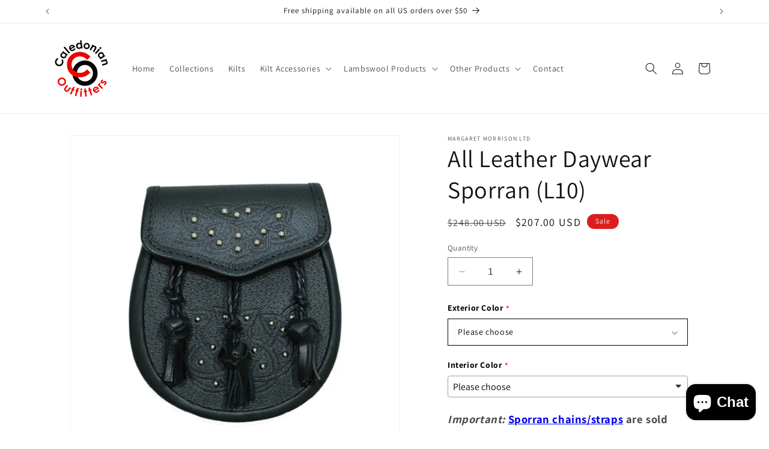

--- FILE ---
content_type: text/html; charset=utf-8
request_url: https://scottishkilthose.com/products/all-leather-daywear-sporran-l10
body_size: 47465
content:
<!doctype html>
<html class="no-js" lang="en">
  <head>
    <meta charset="utf-8">
    <meta http-equiv="X-UA-Compatible" content="IE=edge">
    <meta name="viewport" content="width=device-width,initial-scale=1">
    <meta name="theme-color" content="">
    <link rel="canonical" href="https://scottishkilthose.com/products/all-leather-daywear-sporran-l10"><link rel="icon" type="image/png" href="//scottishkilthose.com/cdn/shop/files/CO_circle_512.png?crop=center&height=32&v=1702616835&width=32"><link rel="preconnect" href="https://fonts.shopifycdn.com" crossorigin><title>
      All Leather Daywear Sporran (L10)
 &ndash; Caledonian Outfitters</title>

    
      <meta name="description" content="Daywear, casual,  informal traditional sporran for Highland Kilt Handmade in Scotland from real leather hide. This sporran is heavily embossed with a Celtic design and studded throughout. Available in a variety of leather options, with a choice of eight suede interiors. This is a custom-made product. Please allow 3-4 w">
    

    

<meta property="og:site_name" content="Caledonian Outfitters">
<meta property="og:url" content="https://scottishkilthose.com/products/all-leather-daywear-sporran-l10">
<meta property="og:title" content="All Leather Daywear Sporran (L10)">
<meta property="og:type" content="product">
<meta property="og:description" content="Daywear, casual,  informal traditional sporran for Highland Kilt Handmade in Scotland from real leather hide. This sporran is heavily embossed with a Celtic design and studded throughout. Available in a variety of leather options, with a choice of eight suede interiors. This is a custom-made product. Please allow 3-4 w"><meta property="og:image" content="http://scottishkilthose.com/cdn/shop/files/mm-l-10.jpg?v=1703922584">
  <meta property="og:image:secure_url" content="https://scottishkilthose.com/cdn/shop/files/mm-l-10.jpg?v=1703922584">
  <meta property="og:image:width" content="600">
  <meta property="og:image:height" content="600"><meta property="og:price:amount" content="207.00">
  <meta property="og:price:currency" content="USD"><meta name="twitter:card" content="summary_large_image">
<meta name="twitter:title" content="All Leather Daywear Sporran (L10)">
<meta name="twitter:description" content="Daywear, casual,  informal traditional sporran for Highland Kilt Handmade in Scotland from real leather hide. This sporran is heavily embossed with a Celtic design and studded throughout. Available in a variety of leather options, with a choice of eight suede interiors. This is a custom-made product. Please allow 3-4 w">


    <script src="//scottishkilthose.com/cdn/shop/t/3/assets/constants.js?v=58251544750838685771702596390" defer="defer"></script>
    <script src="//scottishkilthose.com/cdn/shop/t/3/assets/pubsub.js?v=158357773527763999511702596390" defer="defer"></script>
    <script src="//scottishkilthose.com/cdn/shop/t/3/assets/global.js?v=40820548392383841591702596390" defer="defer"></script><script src="//scottishkilthose.com/cdn/shop/t/3/assets/animations.js?v=88693664871331136111702596389" defer="defer"></script><script>window.performance && window.performance.mark && window.performance.mark('shopify.content_for_header.start');</script><meta name="google-site-verification" content="PxE7lIvXgWJOT1cPrZ29lftyIaOBxYMmK45QYnOUlpM">
<meta name="facebook-domain-verification" content="qtbc4y4592vvmvn82pby7u61nhxxtr">
<meta id="shopify-digital-wallet" name="shopify-digital-wallet" content="/67931668704/digital_wallets/dialog">
<meta name="shopify-checkout-api-token" content="16e470f1bfad352f0189dbc7f974fcbe">
<meta id="in-context-paypal-metadata" data-shop-id="67931668704" data-venmo-supported="false" data-environment="production" data-locale="en_US" data-paypal-v4="true" data-currency="USD">
<link rel="alternate" type="application/json+oembed" href="https://scottishkilthose.com/products/all-leather-daywear-sporran-l10.oembed">
<script async="async" src="/checkouts/internal/preloads.js?locale=en-US"></script>
<link rel="preconnect" href="https://shop.app" crossorigin="anonymous">
<script async="async" src="https://shop.app/checkouts/internal/preloads.js?locale=en-US&shop_id=67931668704" crossorigin="anonymous"></script>
<script id="apple-pay-shop-capabilities" type="application/json">{"shopId":67931668704,"countryCode":"US","currencyCode":"USD","merchantCapabilities":["supports3DS"],"merchantId":"gid:\/\/shopify\/Shop\/67931668704","merchantName":"Caledonian Outfitters","requiredBillingContactFields":["postalAddress","email"],"requiredShippingContactFields":["postalAddress","email"],"shippingType":"shipping","supportedNetworks":["visa","masterCard","amex","discover","elo","jcb"],"total":{"type":"pending","label":"Caledonian Outfitters","amount":"1.00"},"shopifyPaymentsEnabled":true,"supportsSubscriptions":true}</script>
<script id="shopify-features" type="application/json">{"accessToken":"16e470f1bfad352f0189dbc7f974fcbe","betas":["rich-media-storefront-analytics"],"domain":"scottishkilthose.com","predictiveSearch":true,"shopId":67931668704,"locale":"en"}</script>
<script>var Shopify = Shopify || {};
Shopify.shop = "ff8e06-2.myshopify.com";
Shopify.locale = "en";
Shopify.currency = {"active":"USD","rate":"1.0"};
Shopify.country = "US";
Shopify.theme = {"name":"Dawn","id":138999300320,"schema_name":"Dawn","schema_version":"12.0.0","theme_store_id":887,"role":"main"};
Shopify.theme.handle = "null";
Shopify.theme.style = {"id":null,"handle":null};
Shopify.cdnHost = "scottishkilthose.com/cdn";
Shopify.routes = Shopify.routes || {};
Shopify.routes.root = "/";</script>
<script type="module">!function(o){(o.Shopify=o.Shopify||{}).modules=!0}(window);</script>
<script>!function(o){function n(){var o=[];function n(){o.push(Array.prototype.slice.apply(arguments))}return n.q=o,n}var t=o.Shopify=o.Shopify||{};t.loadFeatures=n(),t.autoloadFeatures=n()}(window);</script>
<script>
  window.ShopifyPay = window.ShopifyPay || {};
  window.ShopifyPay.apiHost = "shop.app\/pay";
  window.ShopifyPay.redirectState = null;
</script>
<script id="shop-js-analytics" type="application/json">{"pageType":"product"}</script>
<script defer="defer" async type="module" src="//scottishkilthose.com/cdn/shopifycloud/shop-js/modules/v2/client.init-shop-cart-sync_BdyHc3Nr.en.esm.js"></script>
<script defer="defer" async type="module" src="//scottishkilthose.com/cdn/shopifycloud/shop-js/modules/v2/chunk.common_Daul8nwZ.esm.js"></script>
<script type="module">
  await import("//scottishkilthose.com/cdn/shopifycloud/shop-js/modules/v2/client.init-shop-cart-sync_BdyHc3Nr.en.esm.js");
await import("//scottishkilthose.com/cdn/shopifycloud/shop-js/modules/v2/chunk.common_Daul8nwZ.esm.js");

  window.Shopify.SignInWithShop?.initShopCartSync?.({"fedCMEnabled":true,"windoidEnabled":true});

</script>
<script defer="defer" async type="module" src="//scottishkilthose.com/cdn/shopifycloud/shop-js/modules/v2/client.payment-terms_MV4M3zvL.en.esm.js"></script>
<script defer="defer" async type="module" src="//scottishkilthose.com/cdn/shopifycloud/shop-js/modules/v2/chunk.common_Daul8nwZ.esm.js"></script>
<script defer="defer" async type="module" src="//scottishkilthose.com/cdn/shopifycloud/shop-js/modules/v2/chunk.modal_CQq8HTM6.esm.js"></script>
<script type="module">
  await import("//scottishkilthose.com/cdn/shopifycloud/shop-js/modules/v2/client.payment-terms_MV4M3zvL.en.esm.js");
await import("//scottishkilthose.com/cdn/shopifycloud/shop-js/modules/v2/chunk.common_Daul8nwZ.esm.js");
await import("//scottishkilthose.com/cdn/shopifycloud/shop-js/modules/v2/chunk.modal_CQq8HTM6.esm.js");

  
</script>
<script>
  window.Shopify = window.Shopify || {};
  if (!window.Shopify.featureAssets) window.Shopify.featureAssets = {};
  window.Shopify.featureAssets['shop-js'] = {"shop-cart-sync":["modules/v2/client.shop-cart-sync_QYOiDySF.en.esm.js","modules/v2/chunk.common_Daul8nwZ.esm.js"],"init-fed-cm":["modules/v2/client.init-fed-cm_DchLp9rc.en.esm.js","modules/v2/chunk.common_Daul8nwZ.esm.js"],"shop-button":["modules/v2/client.shop-button_OV7bAJc5.en.esm.js","modules/v2/chunk.common_Daul8nwZ.esm.js"],"init-windoid":["modules/v2/client.init-windoid_DwxFKQ8e.en.esm.js","modules/v2/chunk.common_Daul8nwZ.esm.js"],"shop-cash-offers":["modules/v2/client.shop-cash-offers_DWtL6Bq3.en.esm.js","modules/v2/chunk.common_Daul8nwZ.esm.js","modules/v2/chunk.modal_CQq8HTM6.esm.js"],"shop-toast-manager":["modules/v2/client.shop-toast-manager_CX9r1SjA.en.esm.js","modules/v2/chunk.common_Daul8nwZ.esm.js"],"init-shop-email-lookup-coordinator":["modules/v2/client.init-shop-email-lookup-coordinator_UhKnw74l.en.esm.js","modules/v2/chunk.common_Daul8nwZ.esm.js"],"pay-button":["modules/v2/client.pay-button_DzxNnLDY.en.esm.js","modules/v2/chunk.common_Daul8nwZ.esm.js"],"avatar":["modules/v2/client.avatar_BTnouDA3.en.esm.js"],"init-shop-cart-sync":["modules/v2/client.init-shop-cart-sync_BdyHc3Nr.en.esm.js","modules/v2/chunk.common_Daul8nwZ.esm.js"],"shop-login-button":["modules/v2/client.shop-login-button_D8B466_1.en.esm.js","modules/v2/chunk.common_Daul8nwZ.esm.js","modules/v2/chunk.modal_CQq8HTM6.esm.js"],"init-customer-accounts-sign-up":["modules/v2/client.init-customer-accounts-sign-up_C8fpPm4i.en.esm.js","modules/v2/client.shop-login-button_D8B466_1.en.esm.js","modules/v2/chunk.common_Daul8nwZ.esm.js","modules/v2/chunk.modal_CQq8HTM6.esm.js"],"init-shop-for-new-customer-accounts":["modules/v2/client.init-shop-for-new-customer-accounts_CVTO0Ztu.en.esm.js","modules/v2/client.shop-login-button_D8B466_1.en.esm.js","modules/v2/chunk.common_Daul8nwZ.esm.js","modules/v2/chunk.modal_CQq8HTM6.esm.js"],"init-customer-accounts":["modules/v2/client.init-customer-accounts_dRgKMfrE.en.esm.js","modules/v2/client.shop-login-button_D8B466_1.en.esm.js","modules/v2/chunk.common_Daul8nwZ.esm.js","modules/v2/chunk.modal_CQq8HTM6.esm.js"],"shop-follow-button":["modules/v2/client.shop-follow-button_CkZpjEct.en.esm.js","modules/v2/chunk.common_Daul8nwZ.esm.js","modules/v2/chunk.modal_CQq8HTM6.esm.js"],"lead-capture":["modules/v2/client.lead-capture_BntHBhfp.en.esm.js","modules/v2/chunk.common_Daul8nwZ.esm.js","modules/v2/chunk.modal_CQq8HTM6.esm.js"],"checkout-modal":["modules/v2/client.checkout-modal_CfxcYbTm.en.esm.js","modules/v2/chunk.common_Daul8nwZ.esm.js","modules/v2/chunk.modal_CQq8HTM6.esm.js"],"shop-login":["modules/v2/client.shop-login_Da4GZ2H6.en.esm.js","modules/v2/chunk.common_Daul8nwZ.esm.js","modules/v2/chunk.modal_CQq8HTM6.esm.js"],"payment-terms":["modules/v2/client.payment-terms_MV4M3zvL.en.esm.js","modules/v2/chunk.common_Daul8nwZ.esm.js","modules/v2/chunk.modal_CQq8HTM6.esm.js"]};
</script>
<script id="__st">var __st={"a":67931668704,"offset":-28800,"reqid":"492f015b-a081-48eb-97e4-3bbaec39b09b-1768993658","pageurl":"scottishkilthose.com\/products\/all-leather-daywear-sporran-l10","u":"5ee315cfe227","p":"product","rtyp":"product","rid":8209087430880};</script>
<script>window.ShopifyPaypalV4VisibilityTracking = true;</script>
<script id="captcha-bootstrap">!function(){'use strict';const t='contact',e='account',n='new_comment',o=[[t,t],['blogs',n],['comments',n],[t,'customer']],c=[[e,'customer_login'],[e,'guest_login'],[e,'recover_customer_password'],[e,'create_customer']],r=t=>t.map((([t,e])=>`form[action*='/${t}']:not([data-nocaptcha='true']) input[name='form_type'][value='${e}']`)).join(','),a=t=>()=>t?[...document.querySelectorAll(t)].map((t=>t.form)):[];function s(){const t=[...o],e=r(t);return a(e)}const i='password',u='form_key',d=['recaptcha-v3-token','g-recaptcha-response','h-captcha-response',i],f=()=>{try{return window.sessionStorage}catch{return}},m='__shopify_v',_=t=>t.elements[u];function p(t,e,n=!1){try{const o=window.sessionStorage,c=JSON.parse(o.getItem(e)),{data:r}=function(t){const{data:e,action:n}=t;return t[m]||n?{data:e,action:n}:{data:t,action:n}}(c);for(const[e,n]of Object.entries(r))t.elements[e]&&(t.elements[e].value=n);n&&o.removeItem(e)}catch(o){console.error('form repopulation failed',{error:o})}}const l='form_type',E='cptcha';function T(t){t.dataset[E]=!0}const w=window,h=w.document,L='Shopify',v='ce_forms',y='captcha';let A=!1;((t,e)=>{const n=(g='f06e6c50-85a8-45c8-87d0-21a2b65856fe',I='https://cdn.shopify.com/shopifycloud/storefront-forms-hcaptcha/ce_storefront_forms_captcha_hcaptcha.v1.5.2.iife.js',D={infoText:'Protected by hCaptcha',privacyText:'Privacy',termsText:'Terms'},(t,e,n)=>{const o=w[L][v],c=o.bindForm;if(c)return c(t,g,e,D).then(n);var r;o.q.push([[t,g,e,D],n]),r=I,A||(h.body.append(Object.assign(h.createElement('script'),{id:'captcha-provider',async:!0,src:r})),A=!0)});var g,I,D;w[L]=w[L]||{},w[L][v]=w[L][v]||{},w[L][v].q=[],w[L][y]=w[L][y]||{},w[L][y].protect=function(t,e){n(t,void 0,e),T(t)},Object.freeze(w[L][y]),function(t,e,n,w,h,L){const[v,y,A,g]=function(t,e,n){const i=e?o:[],u=t?c:[],d=[...i,...u],f=r(d),m=r(i),_=r(d.filter((([t,e])=>n.includes(e))));return[a(f),a(m),a(_),s()]}(w,h,L),I=t=>{const e=t.target;return e instanceof HTMLFormElement?e:e&&e.form},D=t=>v().includes(t);t.addEventListener('submit',(t=>{const e=I(t);if(!e)return;const n=D(e)&&!e.dataset.hcaptchaBound&&!e.dataset.recaptchaBound,o=_(e),c=g().includes(e)&&(!o||!o.value);(n||c)&&t.preventDefault(),c&&!n&&(function(t){try{if(!f())return;!function(t){const e=f();if(!e)return;const n=_(t);if(!n)return;const o=n.value;o&&e.removeItem(o)}(t);const e=Array.from(Array(32),(()=>Math.random().toString(36)[2])).join('');!function(t,e){_(t)||t.append(Object.assign(document.createElement('input'),{type:'hidden',name:u})),t.elements[u].value=e}(t,e),function(t,e){const n=f();if(!n)return;const o=[...t.querySelectorAll(`input[type='${i}']`)].map((({name:t})=>t)),c=[...d,...o],r={};for(const[a,s]of new FormData(t).entries())c.includes(a)||(r[a]=s);n.setItem(e,JSON.stringify({[m]:1,action:t.action,data:r}))}(t,e)}catch(e){console.error('failed to persist form',e)}}(e),e.submit())}));const S=(t,e)=>{t&&!t.dataset[E]&&(n(t,e.some((e=>e===t))),T(t))};for(const o of['focusin','change'])t.addEventListener(o,(t=>{const e=I(t);D(e)&&S(e,y())}));const B=e.get('form_key'),M=e.get(l),P=B&&M;t.addEventListener('DOMContentLoaded',(()=>{const t=y();if(P)for(const e of t)e.elements[l].value===M&&p(e,B);[...new Set([...A(),...v().filter((t=>'true'===t.dataset.shopifyCaptcha))])].forEach((e=>S(e,t)))}))}(h,new URLSearchParams(w.location.search),n,t,e,['guest_login'])})(!0,!0)}();</script>
<script integrity="sha256-4kQ18oKyAcykRKYeNunJcIwy7WH5gtpwJnB7kiuLZ1E=" data-source-attribution="shopify.loadfeatures" defer="defer" src="//scottishkilthose.com/cdn/shopifycloud/storefront/assets/storefront/load_feature-a0a9edcb.js" crossorigin="anonymous"></script>
<script crossorigin="anonymous" defer="defer" src="//scottishkilthose.com/cdn/shopifycloud/storefront/assets/shopify_pay/storefront-65b4c6d7.js?v=20250812"></script>
<script data-source-attribution="shopify.dynamic_checkout.dynamic.init">var Shopify=Shopify||{};Shopify.PaymentButton=Shopify.PaymentButton||{isStorefrontPortableWallets:!0,init:function(){window.Shopify.PaymentButton.init=function(){};var t=document.createElement("script");t.src="https://scottishkilthose.com/cdn/shopifycloud/portable-wallets/latest/portable-wallets.en.js",t.type="module",document.head.appendChild(t)}};
</script>
<script data-source-attribution="shopify.dynamic_checkout.buyer_consent">
  function portableWalletsHideBuyerConsent(e){var t=document.getElementById("shopify-buyer-consent"),n=document.getElementById("shopify-subscription-policy-button");t&&n&&(t.classList.add("hidden"),t.setAttribute("aria-hidden","true"),n.removeEventListener("click",e))}function portableWalletsShowBuyerConsent(e){var t=document.getElementById("shopify-buyer-consent"),n=document.getElementById("shopify-subscription-policy-button");t&&n&&(t.classList.remove("hidden"),t.removeAttribute("aria-hidden"),n.addEventListener("click",e))}window.Shopify?.PaymentButton&&(window.Shopify.PaymentButton.hideBuyerConsent=portableWalletsHideBuyerConsent,window.Shopify.PaymentButton.showBuyerConsent=portableWalletsShowBuyerConsent);
</script>
<script>
  function portableWalletsCleanup(e){e&&e.src&&console.error("Failed to load portable wallets script "+e.src);var t=document.querySelectorAll("shopify-accelerated-checkout .shopify-payment-button__skeleton, shopify-accelerated-checkout-cart .wallet-cart-button__skeleton"),e=document.getElementById("shopify-buyer-consent");for(let e=0;e<t.length;e++)t[e].remove();e&&e.remove()}function portableWalletsNotLoadedAsModule(e){e instanceof ErrorEvent&&"string"==typeof e.message&&e.message.includes("import.meta")&&"string"==typeof e.filename&&e.filename.includes("portable-wallets")&&(window.removeEventListener("error",portableWalletsNotLoadedAsModule),window.Shopify.PaymentButton.failedToLoad=e,"loading"===document.readyState?document.addEventListener("DOMContentLoaded",window.Shopify.PaymentButton.init):window.Shopify.PaymentButton.init())}window.addEventListener("error",portableWalletsNotLoadedAsModule);
</script>

<script type="module" src="https://scottishkilthose.com/cdn/shopifycloud/portable-wallets/latest/portable-wallets.en.js" onError="portableWalletsCleanup(this)" crossorigin="anonymous"></script>
<script nomodule>
  document.addEventListener("DOMContentLoaded", portableWalletsCleanup);
</script>

<link id="shopify-accelerated-checkout-styles" rel="stylesheet" media="screen" href="https://scottishkilthose.com/cdn/shopifycloud/portable-wallets/latest/accelerated-checkout-backwards-compat.css" crossorigin="anonymous">
<style id="shopify-accelerated-checkout-cart">
        #shopify-buyer-consent {
  margin-top: 1em;
  display: inline-block;
  width: 100%;
}

#shopify-buyer-consent.hidden {
  display: none;
}

#shopify-subscription-policy-button {
  background: none;
  border: none;
  padding: 0;
  text-decoration: underline;
  font-size: inherit;
  cursor: pointer;
}

#shopify-subscription-policy-button::before {
  box-shadow: none;
}

      </style>
<script id="sections-script" data-sections="header" defer="defer" src="//scottishkilthose.com/cdn/shop/t/3/compiled_assets/scripts.js?v=180"></script>
<script>window.performance && window.performance.mark && window.performance.mark('shopify.content_for_header.end');</script>


    <style data-shopify>
      @font-face {
  font-family: Assistant;
  font-weight: 400;
  font-style: normal;
  font-display: swap;
  src: url("//scottishkilthose.com/cdn/fonts/assistant/assistant_n4.9120912a469cad1cc292572851508ca49d12e768.woff2") format("woff2"),
       url("//scottishkilthose.com/cdn/fonts/assistant/assistant_n4.6e9875ce64e0fefcd3f4446b7ec9036b3ddd2985.woff") format("woff");
}

      @font-face {
  font-family: Assistant;
  font-weight: 700;
  font-style: normal;
  font-display: swap;
  src: url("//scottishkilthose.com/cdn/fonts/assistant/assistant_n7.bf44452348ec8b8efa3aa3068825305886b1c83c.woff2") format("woff2"),
       url("//scottishkilthose.com/cdn/fonts/assistant/assistant_n7.0c887fee83f6b3bda822f1150b912c72da0f7b64.woff") format("woff");
}

      
      
      @font-face {
  font-family: Assistant;
  font-weight: 400;
  font-style: normal;
  font-display: swap;
  src: url("//scottishkilthose.com/cdn/fonts/assistant/assistant_n4.9120912a469cad1cc292572851508ca49d12e768.woff2") format("woff2"),
       url("//scottishkilthose.com/cdn/fonts/assistant/assistant_n4.6e9875ce64e0fefcd3f4446b7ec9036b3ddd2985.woff") format("woff");
}


      
        :root,
        .color-background-1 {
          --color-background: 255,255,255;
        
          --gradient-background: #ffffff;
        

        

        --color-foreground: 18,18,18;
        --color-background-contrast: 191,191,191;
        --color-shadow: 18,18,18;
        --color-button: 221,29,29;
        --color-button-text: 245,245,245;
        --color-secondary-button: 255,255,255;
        --color-secondary-button-text: 18,18,18;
        --color-link: 18,18,18;
        --color-badge-foreground: 18,18,18;
        --color-badge-background: 255,255,255;
        --color-badge-border: 18,18,18;
        --payment-terms-background-color: rgb(255 255 255);
      }
      
        
        .color-background-2 {
          --color-background: 243,243,243;
        
          --gradient-background: #f3f3f3;
        

        

        --color-foreground: 18,18,18;
        --color-background-contrast: 179,179,179;
        --color-shadow: 18,18,18;
        --color-button: 18,18,18;
        --color-button-text: 243,243,243;
        --color-secondary-button: 243,243,243;
        --color-secondary-button-text: 18,18,18;
        --color-link: 18,18,18;
        --color-badge-foreground: 18,18,18;
        --color-badge-background: 243,243,243;
        --color-badge-border: 18,18,18;
        --payment-terms-background-color: rgb(243 243 243);
      }
      
        
        .color-inverse {
          --color-background: 36,40,51;
        
          --gradient-background: #242833;
        

        

        --color-foreground: 255,255,255;
        --color-background-contrast: 47,52,66;
        --color-shadow: 18,18,18;
        --color-button: 255,255,255;
        --color-button-text: 0,0,0;
        --color-secondary-button: 36,40,51;
        --color-secondary-button-text: 255,255,255;
        --color-link: 255,255,255;
        --color-badge-foreground: 255,255,255;
        --color-badge-background: 36,40,51;
        --color-badge-border: 255,255,255;
        --payment-terms-background-color: rgb(36 40 51);
      }
      
        
        .color-accent-1 {
          --color-background: 18,18,18;
        
          --gradient-background: #121212;
        

        

        --color-foreground: 255,255,255;
        --color-background-contrast: 146,146,146;
        --color-shadow: 18,18,18;
        --color-button: 255,255,255;
        --color-button-text: 18,18,18;
        --color-secondary-button: 18,18,18;
        --color-secondary-button-text: 255,255,255;
        --color-link: 255,255,255;
        --color-badge-foreground: 255,255,255;
        --color-badge-background: 18,18,18;
        --color-badge-border: 255,255,255;
        --payment-terms-background-color: rgb(18 18 18);
      }
      
        
        .color-accent-2 {
          --color-background: 221,29,29;
        
          --gradient-background: #dd1d1d;
        

        

        --color-foreground: 245,245,245;
        --color-background-contrast: 108,14,14;
        --color-shadow: 18,18,18;
        --color-button: 255,255,255;
        --color-button-text: 221,29,29;
        --color-secondary-button: 221,29,29;
        --color-secondary-button-text: 255,255,255;
        --color-link: 255,255,255;
        --color-badge-foreground: 245,245,245;
        --color-badge-background: 221,29,29;
        --color-badge-border: 245,245,245;
        --payment-terms-background-color: rgb(221 29 29);
      }
      

      body, .color-background-1, .color-background-2, .color-inverse, .color-accent-1, .color-accent-2 {
        color: rgba(var(--color-foreground), 0.75);
        background-color: rgb(var(--color-background));
      }

      :root {
        --font-body-family: Assistant, sans-serif;
        --font-body-style: normal;
        --font-body-weight: 400;
        --font-body-weight-bold: 700;

        --font-heading-family: Assistant, sans-serif;
        --font-heading-style: normal;
        --font-heading-weight: 400;

        --font-body-scale: 1.0;
        --font-heading-scale: 1.0;

        --media-padding: px;
        --media-border-opacity: 0.05;
        --media-border-width: 1px;
        --media-radius: 0px;
        --media-shadow-opacity: 0.0;
        --media-shadow-horizontal-offset: 0px;
        --media-shadow-vertical-offset: 4px;
        --media-shadow-blur-radius: 5px;
        --media-shadow-visible: 0;

        --page-width: 120rem;
        --page-width-margin: 0rem;

        --product-card-image-padding: 0.0rem;
        --product-card-corner-radius: 0.0rem;
        --product-card-text-alignment: left;
        --product-card-border-width: 0.0rem;
        --product-card-border-opacity: 0.1;
        --product-card-shadow-opacity: 0.0;
        --product-card-shadow-visible: 0;
        --product-card-shadow-horizontal-offset: 0.0rem;
        --product-card-shadow-vertical-offset: 0.4rem;
        --product-card-shadow-blur-radius: 0.5rem;

        --collection-card-image-padding: 0.0rem;
        --collection-card-corner-radius: 0.0rem;
        --collection-card-text-alignment: left;
        --collection-card-border-width: 0.0rem;
        --collection-card-border-opacity: 0.1;
        --collection-card-shadow-opacity: 0.0;
        --collection-card-shadow-visible: 0;
        --collection-card-shadow-horizontal-offset: 0.0rem;
        --collection-card-shadow-vertical-offset: 0.4rem;
        --collection-card-shadow-blur-radius: 0.5rem;

        --blog-card-image-padding: 0.0rem;
        --blog-card-corner-radius: 0.0rem;
        --blog-card-text-alignment: left;
        --blog-card-border-width: 0.0rem;
        --blog-card-border-opacity: 0.1;
        --blog-card-shadow-opacity: 0.0;
        --blog-card-shadow-visible: 0;
        --blog-card-shadow-horizontal-offset: 0.0rem;
        --blog-card-shadow-vertical-offset: 0.4rem;
        --blog-card-shadow-blur-radius: 0.5rem;

        --badge-corner-radius: 4.0rem;

        --popup-border-width: 1px;
        --popup-border-opacity: 0.1;
        --popup-corner-radius: 0px;
        --popup-shadow-opacity: 0.05;
        --popup-shadow-horizontal-offset: 0px;
        --popup-shadow-vertical-offset: 4px;
        --popup-shadow-blur-radius: 5px;

        --drawer-border-width: 1px;
        --drawer-border-opacity: 0.1;
        --drawer-shadow-opacity: 0.0;
        --drawer-shadow-horizontal-offset: 0px;
        --drawer-shadow-vertical-offset: 4px;
        --drawer-shadow-blur-radius: 5px;

        --spacing-sections-desktop: 0px;
        --spacing-sections-mobile: 0px;

        --grid-desktop-vertical-spacing: 8px;
        --grid-desktop-horizontal-spacing: 8px;
        --grid-mobile-vertical-spacing: 4px;
        --grid-mobile-horizontal-spacing: 4px;

        --text-boxes-border-opacity: 0.1;
        --text-boxes-border-width: 0px;
        --text-boxes-radius: 0px;
        --text-boxes-shadow-opacity: 0.0;
        --text-boxes-shadow-visible: 0;
        --text-boxes-shadow-horizontal-offset: 0px;
        --text-boxes-shadow-vertical-offset: 4px;
        --text-boxes-shadow-blur-radius: 5px;

        --buttons-radius: 0px;
        --buttons-radius-outset: 0px;
        --buttons-border-width: 1px;
        --buttons-border-opacity: 1.0;
        --buttons-shadow-opacity: 0.0;
        --buttons-shadow-visible: 0;
        --buttons-shadow-horizontal-offset: 0px;
        --buttons-shadow-vertical-offset: 4px;
        --buttons-shadow-blur-radius: 5px;
        --buttons-border-offset: 0px;

        --inputs-radius: 0px;
        --inputs-border-width: 1px;
        --inputs-border-opacity: 0.55;
        --inputs-shadow-opacity: 0.0;
        --inputs-shadow-horizontal-offset: 0px;
        --inputs-margin-offset: 0px;
        --inputs-shadow-vertical-offset: 4px;
        --inputs-shadow-blur-radius: 5px;
        --inputs-radius-outset: 0px;

        --variant-pills-radius: 40px;
        --variant-pills-border-width: 1px;
        --variant-pills-border-opacity: 0.55;
        --variant-pills-shadow-opacity: 0.0;
        --variant-pills-shadow-horizontal-offset: 0px;
        --variant-pills-shadow-vertical-offset: 4px;
        --variant-pills-shadow-blur-radius: 5px;
      }

      *,
      *::before,
      *::after {
        box-sizing: inherit;
      }

      html {
        box-sizing: border-box;
        font-size: calc(var(--font-body-scale) * 62.5%);
        height: 100%;
      }

      body {
        display: grid;
        grid-template-rows: auto auto 1fr auto;
        grid-template-columns: 100%;
        min-height: 100%;
        margin: 0;
        font-size: 1.5rem;
        letter-spacing: 0.06rem;
        line-height: calc(1 + 0.8 / var(--font-body-scale));
        font-family: var(--font-body-family);
        font-style: var(--font-body-style);
        font-weight: var(--font-body-weight);
      }

      @media screen and (min-width: 750px) {
        body {
          font-size: 1.6rem;
        }
      }
    </style>

    <link href="//scottishkilthose.com/cdn/shop/t/3/assets/base.css?v=22615539281115885671702596389" rel="stylesheet" type="text/css" media="all" />
<link rel="preload" as="font" href="//scottishkilthose.com/cdn/fonts/assistant/assistant_n4.9120912a469cad1cc292572851508ca49d12e768.woff2" type="font/woff2" crossorigin><link rel="preload" as="font" href="//scottishkilthose.com/cdn/fonts/assistant/assistant_n4.9120912a469cad1cc292572851508ca49d12e768.woff2" type="font/woff2" crossorigin><link
        rel="stylesheet"
        href="//scottishkilthose.com/cdn/shop/t/3/assets/component-predictive-search.css?v=118923337488134913561702596390"
        media="print"
        onload="this.media='all'"
      ><script>
      document.documentElement.className = document.documentElement.className.replace('no-js', 'js');
      if (Shopify.designMode) {
        document.documentElement.classList.add('shopify-design-mode');
      }
    </script>
  <!-- BEGIN app block: shopify://apps/king-product-options-variant/blocks/app-embed/ce104259-52b1-4720-9ecf-76b34cae0401 -->
    
        <!-- BEGIN app snippet: option.v1 --><link href="//cdn.shopify.com/extensions/019b4e43-a383-7f0c-979c-7303d462adcd/king-product-options-variant-70/assets/ymq-option.css" rel="stylesheet" type="text/css" media="all" />
<link async href='https://option.ymq.cool/option/bottom.css' rel='stylesheet'> 
<style id="ymq-jsstyle"></style>
<script data-asyncLoad='asyncLoad' data-mbAt2ktK3Dmszf6K="mbAt2ktK3Dmszf6K">
    window.best_option = window.best_option || {}; 

    best_option.shop = `ff8e06-2.myshopify.com`; 

    best_option.page = `product`; 

    best_option.ymq_option_branding = {}; 
      
        best_option.ymq_option_branding = {"button":{"--button-border-color":"#000000","--button-border-checked-color":"#000000","--button-border-disabled-color":"#A0A0A0","--button-background-color":"#FFFFFF","--button-background-checked-color":"#000000","--button-background-disabled-color":"#FFFFFF","--button-font-color":"#000000","--button-font-checked-color":"#FFFFFF","--button-font-disabled-color":"#CCCCCC","--button-margin-u-d":"4","--button-margin-l-r":"4","--button-padding-u-d":"10","--button-padding-l-r":"16","--button-font-size":"16","--button-line-height":"20","--button-border-radius":"4"},"radio":{"--radio-border-color":"#BBC1E1","--radio-border-checked-color":"#BBC1E1","--radio-border-disabled-color":"#BBC1E1","--radio-border-hover-color":"#BBC1E1","--radio-background-color":"#FFFFFF","--radio-background-checked-color":"#000000","--radio-background-disabled-color":"#E1E6F9","--radio-background-hover-color":"#FFFFFF","--radio-inner-color":"#E1E6F9","--radio-inner-checked-color":"#FFFFFF","--radio-inner-disabled-color":"#FFFFFF"},"input":{"--input-background-checked-color":"#FFFFFF","--input-background-color":"#FFFFFF","--input-border-checked-color":"#000000","--input-border-color":"#717171","--input-font-checked-color":"#000000","--input-font-color":"#000000","--input-border-radius":"4","--input-font-size":"14","--input-padding-l-r":"16","--input-padding-u-d":"9","--input-width":"100","--input-max-width":"400"},"select":{"--select-border-color":"#000000","--select-border-checked-color":"#000000","--select-background-color":"#FFFFFF","--select-background-checked-color":"#FFFFFF","--select-font-color":"#000000","--select-font-checked-color":"#000000","--select-option-background-color":"#FFFFFF","--select-option-background-checked-color":"#F5F9FF","--select-option-background-disabled-color":"#FFFFFF","--select-option-font-color":"#000000","--select-option-font-checked-color":"#000000","--select-option-font-disabled-color":"#CCCCCC","--select-padding-u-d":"9","--select-padding-l-r":"16","--select-option-padding-u-d":"9","--select-option-padding-l-r":"16","--select-width":"100","--select-max-width":"400","--select-font-size":"14","--select-border-radius":"0"},"multiple":{"--multiple-background-color":"#F5F9FF","--multiple-font-color":"#000000","--multiple-padding-u-d":"2","--multiple-padding-l-r":"8","--multiple-font-size":"12","--multiple-border-radius":"0"},"img":{"--img-border-color":"#E1E1E1","--img-border-checked-color":"#000000","--img-border-disabled-color":"#000000","--img-width":"50","--img-height":"50","--img-margin-u-d":"2","--img-margin-l-r":"2","--img-border-radius":"4"},"upload":{"--upload-background-color":"#409EFF","--upload-font-color":"#FFFFFF","--upload-border-color":"#409EFF","--upload-padding-u-d":"12","--upload-padding-l-r":"20","--upload-font-size":"12","--upload-border-radius":"4"},"cart":{"--cart-border-color":"#000000","--buy-border-color":"#000000","--cart-border-hover-color":"#000000","--buy-border-hover-color":"#000000","--cart-background-color":"#000000","--buy-background-color":"#000000","--cart-background-hover-color":"#000000","--buy-background-hover-color":"#000000","--cart-font-color":"#FFFFFF","--buy-font-color":"#FFFFFF","--cart-font-hover-color":"#FFFFFF","--buy-font-hover-color":"#FFFFFF","--cart-padding-u-d":"12","--cart-padding-l-r":"16","--buy-padding-u-d":"12","--buy-padding-l-r":"16","--cart-margin-u-d":"4","--cart-margin-l-r":"0","--buy-margin-u-d":"4","--buy-margin-l-r":"0","--cart-width":"100","--cart-max-width":"800","--buy-width":"100","--buy-max-width":"800","--cart-font-size":"14","--cart-border-radius":"0","--buy-font-size":"14","--buy-border-radius":"0"},"quantity":{"--quantity-border-color":"#A6A3A3","--quantity-font-color":"#000000","--quantity-background-color":"#FFFFFF","--quantity-width":"150","--quantity-height":"40","--quantity-font-size":"14","--quantity-border-radius":"0"},"global":{"--global-title-color":"#000000","--global-help-color":"#000000","--global-error-color":"#DC3545","--global-title-font-size":"14","--global-help-font-size":"12","--global-error-font-size":"12","--global-margin-top":"0","--global-margin-bottom":"20","--global-margin-left":"0","--global-margin-right":"0","--global-title-margin-top":"0","--global-title-margin-bottom":"5","--global-title-margin-left":"0","--global-title-margin-right":"0","--global-help-margin-top":"5","--global-help-margin-bottom":"0","--global-help-margin-left":"0","--global-help-margin-right":"0","--global-error-margin-top":"5","--global-error-margin-bottom":"0","--global-error-margin-left":"0","--global-error-margin-right":"0"},"discount":{"--new-discount-normal-color":"#1878B9","--new-discount-error-color":"#E22120","--new-discount-layout":"flex-end"},"lan":{"require":"This is a required field.","email":"Please enter a valid email address.","url":"Please enter a valid url.","phone":"Please enter the correct phone.","number":"Please enter an number.","integer":"Please enter an integer.","min_char":"Please enter no less than %s characters.","max_char":"Please enter no more than %s characters.","min":"Please enter no less than %s.","max":"Please enter no more than %s.","max_s":"Please choose %s or fewer options.","min_s":"Please choose %s or more options.","total_s":"Please choose %s options.","min_file_s":"Please upload more than %s images.","sold_out":"sold out","please_choose":"Please choose","inventory_reminder":"The product %s is already sold out.","upload_limit":"The uploaded file size is too large, please upload again.","qty-input-text":"Qty: ","option-name":"Option Name","option-value":"Option Value","option-price":"Price","add-to-cart":"Add To Cart","modal-close":"Close"},"price":{"--price-border-color":"#000000","--price-background-color":"#FFFFFF","--price-font-color":"#000000","--price-price-font-color":"#03de90","--price-padding-u-d":"9","--price-padding-l-r":"16","--price-width":"100","--price-max-width":"400","--price-font-size":"14","--price-border-radius":"0"},"extra":{"is_show":"0","plan":"0","quantity-box":"0","price-value":"3,4,15,6,16,7","variant-original-margin-bottom":"15","strong-dorp-down":0,"radio-unchecked":1,"close-cart-rate":1,"automic-swatch-ajax":1,"img-option-bigger":0,"add-button-reload":1,"version":200,"img_cdn":1,"show_wholesale_pricing_fixed":0,"real-time-upload":1,"buy-now-new":1,"option_value_split":", ","form-box-new":1,"open-theme-ajax-cart":"0","open-theme-buy-now":"0","init-variant-type":"3","variant-original":"1","qty-input-trigger":"0"},"qty":{"--qty-border-color":"#000000","--qty-font-color":"#000000","--qty-disabled-background-color":"#CCCCCC","--qty-margin-t-b":"2","--qty-margin-l-r":"2","--qty-width":"44","--qty-height":"24","--qty-max-width":"400","--qty-font-size":"14","--qty-border-radius":"6"}}; 
     
        
    best_option.product = {"id":8209087430880,"title":"All Leather Daywear Sporran (L10)","handle":"all-leather-daywear-sporran-l10","description":"\u003cp data-mce-fragment=\"1\"\u003e\u003cstrong data-mce-fragment=\"1\"\u003eDaywear, casual,  informal traditional sporran for Highland Kilt\u003c\/strong\u003e\u003c\/p\u003e\n\u003cp data-mce-fragment=\"1\"\u003eHandmade in Scotland from real leather hide.\u003c\/p\u003e\n\u003cp data-mce-fragment=\"1\"\u003e\u003cspan\u003eThis sporran is heavily embossed with a Celtic design and studded throughout.\u003c\/span\u003e\u003c\/p\u003e\n\u003cp data-mce-fragment=\"1\"\u003eAvailable in a variety of leather options, with a choice of eight suede interiors.\u003c\/p\u003e\n\u003cp data-mce-fragment=\"1\"\u003e\u003cspan data-mce-fragment=\"1\"\u003e\u003cem data-mce-fragment=\"1\"\u003eThis is a custom-made product. Please allow 3-4 weeks for delivery.\u003c\/em\u003e\u003c\/span\u003e\u003c\/p\u003e\n\u003cp data-mce-fragment=\"1\"\u003e\u003cstrong data-mce-fragment=\"1\"\u003eBespoke Services \u003c\/strong\u003e\u003c\/p\u003e\n\u003cp data-mce-fragment=\"1\"\u003eWe are committed to offering the best when it comes to your sporran. The dedicated team of sporran makers will be happy to accommodate any changes or personal touches you wish to make to your sporran. For more information about personal engraving services or additional skin\/metalwork alternatives please\u003cspan data-mce-fragment=\"1\"\u003e \u003c\/span\u003e\u003ca href=\"https:\/\/scottishkilthose.com\/pages\/contact\" data-mce-fragment=\"1\" target=\"_blank\" data-mce-href=\"https:\/\/scottishkilthose.com\/pages\/contact\"\u003econtact us\u003c\/a\u003e.\u003c\/p\u003e","published_at":"2023-12-29T23:49:00-08:00","created_at":"2023-12-29T23:49:00-08:00","vendor":"Margaret Morrison Ltd","type":"Sporran","tags":["casual","daywear","E1I1CS","leather","sporran"],"price":20700,"price_min":20700,"price_max":20700,"available":true,"price_varies":false,"compare_at_price":24800,"compare_at_price_min":24800,"compare_at_price_max":24800,"compare_at_price_varies":false,"variants":[{"id":44548296278240,"title":"Default Title","option1":"Default Title","option2":null,"option3":null,"sku":"L10","requires_shipping":true,"taxable":true,"featured_image":null,"available":true,"name":"All Leather Daywear Sporran (L10)","public_title":null,"options":["Default Title"],"price":20700,"weight":0,"compare_at_price":24800,"inventory_management":"shopify","barcode":null,"requires_selling_plan":false,"selling_plan_allocations":[]}],"images":["\/\/scottishkilthose.com\/cdn\/shop\/files\/mm-l-10.jpg?v=1703922584","\/\/scottishkilthose.com\/cdn\/shop\/files\/mm-int-options_f496ae5c-d265-4d6d-8bbd-8ccd7dd90f01.jpg?v=1703922594"],"featured_image":"\/\/scottishkilthose.com\/cdn\/shop\/files\/mm-l-10.jpg?v=1703922584","options":["Title"],"media":[{"alt":null,"id":32180199424224,"position":1,"preview_image":{"aspect_ratio":1.0,"height":600,"width":600,"src":"\/\/scottishkilthose.com\/cdn\/shop\/files\/mm-l-10.jpg?v=1703922584"},"aspect_ratio":1.0,"height":600,"media_type":"image","src":"\/\/scottishkilthose.com\/cdn\/shop\/files\/mm-l-10.jpg?v=1703922584","width":600},{"alt":null,"id":32180199489760,"position":2,"preview_image":{"aspect_ratio":1.0,"height":600,"width":600,"src":"\/\/scottishkilthose.com\/cdn\/shop\/files\/mm-int-options_f496ae5c-d265-4d6d-8bbd-8ccd7dd90f01.jpg?v=1703922594"},"aspect_ratio":1.0,"height":600,"media_type":"image","src":"\/\/scottishkilthose.com\/cdn\/shop\/files\/mm-int-options_f496ae5c-d265-4d6d-8bbd-8ccd7dd90f01.jpg?v=1703922594","width":600}],"requires_selling_plan":false,"selling_plan_groups":[],"content":"\u003cp data-mce-fragment=\"1\"\u003e\u003cstrong data-mce-fragment=\"1\"\u003eDaywear, casual,  informal traditional sporran for Highland Kilt\u003c\/strong\u003e\u003c\/p\u003e\n\u003cp data-mce-fragment=\"1\"\u003eHandmade in Scotland from real leather hide.\u003c\/p\u003e\n\u003cp data-mce-fragment=\"1\"\u003e\u003cspan\u003eThis sporran is heavily embossed with a Celtic design and studded throughout.\u003c\/span\u003e\u003c\/p\u003e\n\u003cp data-mce-fragment=\"1\"\u003eAvailable in a variety of leather options, with a choice of eight suede interiors.\u003c\/p\u003e\n\u003cp data-mce-fragment=\"1\"\u003e\u003cspan data-mce-fragment=\"1\"\u003e\u003cem data-mce-fragment=\"1\"\u003eThis is a custom-made product. Please allow 3-4 weeks for delivery.\u003c\/em\u003e\u003c\/span\u003e\u003c\/p\u003e\n\u003cp data-mce-fragment=\"1\"\u003e\u003cstrong data-mce-fragment=\"1\"\u003eBespoke Services \u003c\/strong\u003e\u003c\/p\u003e\n\u003cp data-mce-fragment=\"1\"\u003eWe are committed to offering the best when it comes to your sporran. The dedicated team of sporran makers will be happy to accommodate any changes or personal touches you wish to make to your sporran. For more information about personal engraving services or additional skin\/metalwork alternatives please\u003cspan data-mce-fragment=\"1\"\u003e \u003c\/span\u003e\u003ca href=\"https:\/\/scottishkilthose.com\/pages\/contact\" data-mce-fragment=\"1\" target=\"_blank\" data-mce-href=\"https:\/\/scottishkilthose.com\/pages\/contact\"\u003econtact us\u003c\/a\u003e.\u003c\/p\u003e"}; 

    best_option.ymq_has_only_default_variant = true; 
     

    
        best_option.ymq_status = {}; 
         

        best_option.ymq_variantjson = {}; 
         

        best_option.ymq_option_data = {}; 
        

        best_option.ymq_option_condition = {}; 
         
            
    


    best_option.product_collections = {};
    
        best_option.product_collections[425060335840] = {"id":425060335840,"handle":"daywear-sporrans","updated_at":"2025-09-23T04:16:58-07:00","published_at":"2023-12-26T23:20:41-08:00","sort_order":"best-selling","template_suffix":"sporran-collection-templa","published_scope":"global","title":"Daywear Sporrans","body_html":"Casual all-leather sporrans.","image":{"created_at":"2023-12-26T23:20:40-08:00","alt":null,"width":600,"height":600,"src":"\/\/scottishkilthose.com\/cdn\/shop\/collections\/mm-l-10.jpg?v=1703661641"}};
    


    best_option.ymq_template_options = {};
    best_option.ymq_option_template = {};
    best_option.ymq_option_template_condition = {}; 
    
    
    

    
        best_option.ymq_option_template_sort = `1,3,4,5,6,7,8,9,10,11,12,13,14,15,16,17,18,19,20,21,23,24,25,26,27,28,29,30,32,33,34,35,36,37,38,39,40,41,42,43,44,45,46,47,48,49,50,51,52`;
    

    
        best_option.ymq_option_template_sort_before = false;
    
    
    
    best_option.ymq_option_template_c_t = {};
    best_option.ymq_option_template_condition_c_t = {};
    best_option.ymq_option_template_assign_c_t = {};
    
    
        
        
            
            
                best_option.ymq_template_options[`tem41`] = {"template":{"ymq41tem5":{"id":"41tem5","type":"20","options":{"41tem5_1":{"link":"","allow_link":0,"weight":"","sku":"","id":"41tem5_1","price":"","value":"Dark Tan Leather","hasstock":1,"one_time":"0","default":"0","canvas_type":"2","canvas1":"","canvas2":"https://cdn.shopify.com/s/files/1/0679/3166/8704/files/Dark-Tan.jpg?v=1703541117","qty_input":0},"41tem5_2":{"link":"","allow_link":0,"weight":"","sku":"","id":"41tem5_2","price":"","value":"Navy Leather","hasstock":1,"one_time":"0","default":"0","canvas_type":"2","canvas1":"","canvas2":"https://cdn.shopify.com/s/files/1/0679/3166/8704/files/Navy.jpg?v=1703541139","qty_input":0},"41tem5_3":{"link":"","allow_link":0,"weight":"","sku":"","id":"41tem5_3","price":"","value":"Ox-blood Leather","hasstock":1,"one_time":"0","default":"0","canvas_type":"2","canvas1":"","canvas2":"https://cdn.shopify.com/s/files/1/0679/3166/8704/files/Oxblood.jpg?v=1703541168","qty_input":0},"41tem5_4":{"link":"","allow_link":0,"weight":"","sku":"","id":"41tem5_4","price":"","value":"Saddle Black","hasstock":1,"one_time":"0","default":"0","canvas_type":"2","canvas1":"","canvas2":"https://cdn.shopify.com/s/files/1/0679/3166/8704/files/Black-Saddlery.jpg?v=1703541191","qty_input":0},"41tem5_5":{"link":"","allow_link":0,"weight":"","sku":"","id":"41tem5_5","price":"","value":"Saddle Brown","hasstock":1,"one_time":"0","default":"0","canvas_type":"2","canvas1":"","canvas2":"https://cdn.shopify.com/s/files/1/0679/3166/8704/files/Brown-Saddlery.jpg?v=1703541218","qty_input":0},"41tem5_6":{"link":"","allow_link":0,"weight":"","sku":"","id":"41tem5_6","price":"","value":"Saddle Tan","hasstock":1,"one_time":"0","default":"0","canvas_type":"2","canvas1":"","canvas2":"https://cdn.shopify.com/s/files/1/0679/3166/8704/files/Dark-Tan.jpg?v=1703541117","qty_input":0},"41tem5_7":{"link":"","allow_link":0,"weight":"","sku":"","id":"41tem5_7","price":"","value":"Black Leather","hasstock":1,"one_time":"0","default":"0","canvas_type":"2","canvas1":"","canvas2":"https://cdn.shopify.com/s/files/1/0679/3166/8704/files/Black-Printed.jpg?v=1703541418","qty_input":0},"41tem5_8":{"link":"","allow_link":0,"weight":"","sku":"","id":"41tem5_8","price":"","value":"Brown Leather","hasstock":1,"one_time":"0","default":"0","canvas_type":"2","canvas1":"","canvas2":"https://cdn.shopify.com/s/files/1/0679/3166/8704/files/Brown.jpg?v=1703541446","qty_input":0},"41tem5_9":{"link":"","allow_link":0,"weight":"","sku":"","id":"41tem5_9","price":"","value":"Grey Leather","hasstock":1,"one_time":"0","default":"0","canvas_type":"2","canvas1":"","canvas2":"https://cdn.shopify.com/s/files/1/0679/3166/8704/files/Grey.jpg?v=1703541472","qty_input":0},"41tem5_10":{"link":"","allow_link":0,"weight":"","sku":"","id":"41tem5_10","price":"","value":"Tan Leather","hasstock":1,"one_time":"0","default":"0","canvas_type":"2","canvas1":"","canvas2":"https://cdn.shopify.com/s/files/1/0679/3166/8704/files/Light-Tan.jpg?v=1703541485","qty_input":0}},"label":"Exterior Color","open_new_window":1,"is_get_to_cart":1,"onetime":0,"required":1,"column_width":"","tooltip":"","tooltip_position":"1","hide_title":"0","class":"","help":"","alert_text":"","a_t1":"","a_t2":"","a_width":"700","style":"1","width":"","height":"","b_radius":"","zoom":"1","min_s":"","max_s":""},"ymq41tem2":{"id":"41tem2","type":"3","options":{"41tem2_1":{"link":"","allow_link":0,"weight":"","sku":"","id":"41tem2_1","price":"","value":"Black Suede","hasstock":1,"one_time":"0","default":"0","canvas_type":"2","canvas1":"","canvas2":"","qty_input":0},"41tem2_2":{"link":"","allow_link":0,"weight":"","sku":"","id":"41tem2_2","price":"","value":"Green Suede","hasstock":1,"one_time":"0","default":"0","canvas_type":"2","canvas1":"","canvas2":"","qty_input":0},"41tem2_3":{"link":"","allow_link":0,"weight":"","sku":"","id":"41tem2_3","price":"","value":"Red Suede","hasstock":1,"one_time":"0","default":"0","canvas_type":"2","canvas1":"","canvas2":"","qty_input":0},"41tem2_4":{"link":"","allow_link":0,"weight":"","sku":"","id":"41tem2_4","price":"","value":"Blue Suede","hasstock":1,"one_time":"0","default":"0","canvas_type":"2","canvas1":"","canvas2":"","qty_input":0},"41tem2_5":{"link":"","allow_link":0,"weight":"","sku":"","id":"41tem2_5","price":"","value":"Brown Suede","hasstock":1,"one_time":"0","default":"0","canvas_type":"2","canvas1":"","canvas2":"","qty_input":0},"41tem2_6":{"link":"","allow_link":0,"weight":"","sku":"","id":"41tem2_6","price":"","value":"Grey Suede","hasstock":1,"one_time":"0","default":"0","canvas_type":"2","canvas1":"","canvas2":"","qty_input":0},"41tem2_7":{"link":"","allow_link":0,"weight":"","sku":"","id":"41tem2_7","price":"","value":"Purple Suede","hasstock":1,"one_time":"0","default":"0","canvas_type":"2","canvas1":"","canvas2":"","qty_input":0},"41tem2_8":{"link":"","allow_link":0,"weight":"","sku":"","id":"41tem2_8","price":"","value":"Yellow Suede","hasstock":1,"one_time":"0","default":"0","canvas_type":"2","canvas1":"","canvas2":"","qty_input":0}},"label":"Interior Color","required":1,"open_new_window":1,"is_get_to_cart":1,"onetime":0,"column_width":"","tooltip":"","tooltip_position":"1","hide_title":"0","class":"","help":"","alert_text":"","a_t1":"","a_t2":"","a_width":"700"},"ymq41tem7":{"id":"41tem7","type":"3","options":{"41tem7_1":{"link":"","allow_link":0,"weight":"","sku":"","id":"41tem7_1","price":"","value":"Black Bovine","hasstock":1,"one_time":"0","default":"0","canvas_type":"2","canvas1":"","canvas2":"","qty_input":0},"41tem7_2":{"link":"","allow_link":0,"weight":"","sku":"","id":"41tem7_2","price":"","value":"Cream Bovine","hasstock":1,"one_time":"0","default":"0","canvas_type":"2","canvas1":"","canvas2":"","qty_input":0},"41tem7_3":{"link":"","allow_link":0,"weight":"","sku":"","id":"41tem7_3","price":"","value":"Dark Grey Bovine","hasstock":1,"one_time":"0","default":"0","canvas_type":"2","canvas1":"","canvas2":"","qty_input":0},"41tem7_4":{"link":"","allow_link":0,"weight":"","sku":"","id":"41tem7_4","price":"","value":"Grey Bovine","hasstock":1,"one_time":"0","default":"0","canvas_type":"2","canvas1":"","canvas2":"","qty_input":0}},"required":1,"label":"Skin Color","open_new_window":1,"is_get_to_cart":1,"onetime":0,"column_width":"","tooltip":"","tooltip_position":"1","hide_title":"0","class":"","help":"","alert_text":"","a_t1":"","a_t2":"","a_width":"700"},"ymq41tem8":{"id":"41tem8","type":"11","label":"Important","html":"<p><span style=\"font-size: 14pt;\"><strong><em>Important:</em> <a href=\"https://scottishkilthose.com/collections/sporran-chain-strap\" target=\"_blank\" rel=\"noopener\">Sporran chains/straps</a> are sold seperately. If needed, please <a href=\"https://scottishkilthose.com/collections/sporran-chain-strap\" target=\"_blank\" rel=\"noopener\">select one</a> and add it to your shopping cart.</strong></span></p>","class":""},"ymq41tem4":{"id":"41tem4","type":"2","label":"Bespoke Request (optional)","placeholder":"Describe any changes or personal touches you would like to make","alert_text":"","a_t1":"","a_t2":"","a_width":"700","open_new_window":1,"is_get_to_cart":1,"onetime":0,"required":"0","column_width":"","tooltip":"","tooltip_position":"1","hide_title":"0","class":"","help":"","weight":"","sku":"","price":"","one_time":"0","min_char":"","max_char":"","default_text":""}},"condition":{},"assign":{"type":0,"manual":{"tag":"E1I1S1CS","collection":"","product":""},"automate":{"type":"1","data":{"1":{"tem_condition":1,"tem_condition_type":1,"tem_condition_value":""}}}}};
                best_option.ymq_option_template_c_t[`tem41`] = best_option.ymq_template_options[`tem41`]['template'];
                best_option.ymq_option_template_condition_c_t[`tem41`] = best_option.ymq_template_options[`tem41`]['condition'];
                best_option.ymq_option_template_assign_c_t[`tem41`] = best_option.ymq_template_options[`tem41`]['assign'];
            
        
            
            
                best_option.ymq_template_options[`tem28`] = {"template":{"ymq28tem5":{"id":"28tem5","type":"20","options":{"28tem5_1":{"link":"","allow_link":0,"weight":"","sku":"","id":"28tem5_1","price":"","value":"Dark Tan Leather","hasstock":1,"one_time":"0","default":"0","canvas_type":"2","canvas1":"","canvas2":"https://cdn.shopify.com/s/files/1/0679/3166/8704/files/Dark-Tan.jpg?v=1703541117","qty_input":0},"28tem5_2":{"link":"","allow_link":0,"weight":"","sku":"","id":"28tem5_2","price":"","value":"Navy Leather","hasstock":1,"one_time":"0","default":"0","canvas_type":"2","canvas1":"","canvas2":"https://cdn.shopify.com/s/files/1/0679/3166/8704/files/Navy.jpg?v=1703541139","qty_input":0},"28tem5_3":{"link":"","allow_link":0,"weight":"","sku":"","id":"28tem5_3","price":"","value":"Ox-blood Leather","hasstock":1,"one_time":"0","default":"0","canvas_type":"2","canvas1":"","canvas2":"https://cdn.shopify.com/s/files/1/0679/3166/8704/files/Oxblood.jpg?v=1703541168","qty_input":0},"28tem5_4":{"link":"","allow_link":0,"weight":"","sku":"","id":"28tem5_4","price":"","value":"Saddle Black","hasstock":1,"one_time":"0","default":"0","canvas_type":"2","canvas1":"","canvas2":"https://cdn.shopify.com/s/files/1/0679/3166/8704/files/Black-Saddlery.jpg?v=1703541191","qty_input":0},"28tem5_5":{"link":"","allow_link":0,"weight":"","sku":"","id":"28tem5_5","price":"","value":"Saddle Brown","hasstock":1,"one_time":"0","default":"0","canvas_type":"2","canvas1":"","canvas2":"https://cdn.shopify.com/s/files/1/0679/3166/8704/files/Brown-Saddlery.jpg?v=1703541218","qty_input":0},"28tem5_6":{"link":"","allow_link":0,"weight":"","sku":"","id":"28tem5_6","price":"","value":"Saddle Tan","hasstock":1,"one_time":"0","default":"0","canvas_type":"2","canvas1":"","canvas2":"https://cdn.shopify.com/s/files/1/0679/3166/8704/files/Dark-Tan.jpg?v=1703541117","qty_input":0},"28tem5_7":{"link":"","allow_link":0,"weight":"","sku":"","id":"28tem5_7","price":"","value":"Black Leather","hasstock":1,"one_time":"0","default":"0","canvas_type":"2","canvas1":"","canvas2":"https://cdn.shopify.com/s/files/1/0679/3166/8704/files/Black-Printed.jpg?v=1703541418","qty_input":0},"28tem5_8":{"link":"","allow_link":0,"weight":"","sku":"","id":"28tem5_8","price":"","value":"Brown Leather","hasstock":1,"one_time":"0","default":"0","canvas_type":"2","canvas1":"","canvas2":"https://cdn.shopify.com/s/files/1/0679/3166/8704/files/Brown.jpg?v=1703541446","qty_input":0},"28tem5_9":{"link":"","allow_link":0,"weight":"","sku":"","id":"28tem5_9","price":"","value":"Grey Leather","hasstock":1,"one_time":"0","default":"0","canvas_type":"2","canvas1":"","canvas2":"https://cdn.shopify.com/s/files/1/0679/3166/8704/files/Grey.jpg?v=1703541472","qty_input":0},"28tem5_10":{"link":"","allow_link":0,"weight":"","sku":"","id":"28tem5_10","price":"","value":"Tan Leather","hasstock":1,"one_time":"0","default":"0","canvas_type":"2","canvas1":"","canvas2":"https://cdn.shopify.com/s/files/1/0679/3166/8704/files/Light-Tan.jpg?v=1703541485","qty_input":0}},"label":"Exterior Color","open_new_window":1,"is_get_to_cart":1,"onetime":0,"required":1,"column_width":"","tooltip":"","tooltip_position":"1","hide_title":"0","class":"","help":"","alert_text":"","a_t1":"","a_t2":"","a_width":"700","style":"1","width":"","height":"","b_radius":"","zoom":"1","min_s":"","max_s":""},"ymq28tem2":{"id":"28tem2","type":"3","options":{"28tem2_1":{"link":"","allow_link":0,"weight":"","sku":"","id":"28tem2_1","price":"","value":"Black Suede","hasstock":1,"one_time":"0","default":"0","canvas_type":"2","canvas1":"","canvas2":"","qty_input":0},"28tem2_2":{"link":"","allow_link":0,"weight":"","sku":"","id":"28tem2_2","price":"","value":"Green Suede","hasstock":1,"one_time":"0","default":"0","canvas_type":"2","canvas1":"","canvas2":"","qty_input":0},"28tem2_3":{"link":"","allow_link":0,"weight":"","sku":"","id":"28tem2_3","price":"","value":"Red Suede","hasstock":1,"one_time":"0","default":"0","canvas_type":"2","canvas1":"","canvas2":"","qty_input":0},"28tem2_4":{"link":"","allow_link":0,"weight":"","sku":"","id":"28tem2_4","price":"","value":"Blue Suede","hasstock":1,"one_time":"0","default":"0","canvas_type":"2","canvas1":"","canvas2":"","qty_input":0},"28tem2_5":{"link":"","allow_link":0,"weight":"","sku":"","id":"28tem2_5","price":"","value":"Brown Suede","hasstock":1,"one_time":"0","default":"0","canvas_type":"2","canvas1":"","canvas2":"","qty_input":0},"28tem2_6":{"link":"","allow_link":0,"weight":"","sku":"","id":"28tem2_6","price":"","value":"Grey Suede","hasstock":1,"one_time":"0","default":"0","canvas_type":"2","canvas1":"","canvas2":"","qty_input":0},"28tem2_7":{"link":"","allow_link":0,"weight":"","sku":"","id":"28tem2_7","price":"","value":"Purple Suede","hasstock":1,"one_time":"0","default":"0","canvas_type":"2","canvas1":"","canvas2":"","qty_input":0},"28tem2_8":{"link":"","allow_link":0,"weight":"","sku":"","id":"28tem2_8","price":"","value":"Yellow Suede","hasstock":1,"one_time":"0","default":"0","canvas_type":"2","canvas1":"","canvas2":"","qty_input":0}},"label":"Interior Color","required":1,"open_new_window":1,"is_get_to_cart":1,"onetime":0,"column_width":"","tooltip":"","tooltip_position":"1","hide_title":"0","class":"","help":"","alert_text":"","a_t1":"","a_t2":"","a_width":"700"},"ymq28tem7":{"id":"28tem7","type":"3","options":{"28tem7_1":{"link":"","allow_link":0,"weight":"","sku":"","id":"28tem7_1","price":"","value":"Cantle 1","hasstock":1,"one_time":"0","default":"0","canvas_type":"2","canvas1":"","canvas2":"","qty_input":0},"28tem7_2":{"link":"","allow_link":0,"weight":"","sku":"","id":"28tem7_2","price":"","value":"Cantle 2","hasstock":1,"one_time":"0","default":"0","canvas_type":"2","canvas1":"","canvas2":"","qty_input":0},"28tem7_3":{"link":"","allow_link":0,"weight":"","sku":"","id":"28tem7_3","price":"","value":"Cantle 3","hasstock":1,"one_time":"0","default":"0","canvas_type":"2","canvas1":"","canvas2":"","qty_input":0},"28tem7_4":{"link":"","allow_link":0,"weight":"","sku":"","id":"28tem7_4","price":"","value":"Cantle 4","hasstock":1,"one_time":"0","default":"0","canvas_type":"2","canvas1":"","canvas2":"","qty_input":0},"28tem7_5":{"link":"","allow_link":0,"weight":"","sku":"","id":"28tem7_5","price":"","value":"Cantle 5","hasstock":1,"one_time":"0","default":"0","canvas_type":"2","canvas1":"","canvas2":"","qty_input":0},"28tem7_6":{"link":"","allow_link":0,"weight":"","sku":"","id":"28tem7_6","price":"","value":"Cantle 6","hasstock":1,"one_time":"0","default":"0","canvas_type":"2","canvas1":"","canvas2":"","qty_input":0},"28tem7_7":{"link":"","allow_link":0,"weight":"","sku":"","id":"28tem7_7","price":"","value":"Cantle 7","hasstock":1,"one_time":"0","default":"0","canvas_type":"2","canvas1":"","canvas2":"","qty_input":0},"28tem7_8":{"link":"","allow_link":0,"weight":"","sku":"","id":"28tem7_8","price":"","value":"Cantle 8","hasstock":1,"one_time":"0","default":"0","canvas_type":"2","canvas1":"","canvas2":"","qty_input":0},"28tem7_9":{"link":"","allow_link":0,"weight":"","sku":"","id":"28tem7_9","price":"","value":"Cantle 9","hasstock":1,"one_time":"0","default":"0","canvas_type":"2","canvas1":"","canvas2":"","qty_input":0},"28tem7_10":{"link":"","allow_link":0,"weight":"","sku":"","id":"28tem7_10","price":"","value":"Cantle 10","hasstock":1,"one_time":"0","default":"0","canvas_type":"2","canvas1":"","canvas2":"","qty_input":0},"28tem7_11":{"link":"","allow_link":0,"weight":"","sku":"","id":"28tem7_11","price":"","value":"Cantle 11","hasstock":1,"one_time":"0","default":"0","canvas_type":"2","canvas1":"","canvas2":"","qty_input":0},"28tem7_12":{"link":"","allow_link":0,"weight":"","sku":"","id":"28tem7_12","price":"","value":"Cantle 12","hasstock":1,"one_time":"0","default":"0","canvas_type":"2","canvas1":"","canvas2":"","qty_input":0},"28tem7_13":{"link":"","allow_link":0,"weight":"","sku":"","id":"28tem7_13","price":"","value":"Cantle 13","hasstock":1,"one_time":"0","default":"0","canvas_type":"2","canvas1":"","canvas2":"","qty_input":0},"28tem7_14":{"link":"","allow_link":0,"weight":"","sku":"","id":"28tem7_14","price":"","value":"Cantle 14","hasstock":1,"one_time":"0","default":"0","canvas_type":"2","canvas1":"","canvas2":"","qty_input":0},"28tem7_15":{"link":"","allow_link":0,"weight":"","sku":"","id":"28tem7_15","price":"","value":"Cantle 15","hasstock":1,"one_time":"0","default":"0","canvas_type":"2","canvas1":"","canvas2":"","qty_input":0},"28tem7_16":{"link":"","allow_link":0,"weight":"","sku":"","id":"28tem7_16","price":"","value":"Cantle 16","hasstock":1,"one_time":"0","default":"0","canvas_type":"2","canvas1":"","canvas2":"","qty_input":0},"28tem7_17":{"link":"","allow_link":0,"weight":"","sku":"","id":"28tem7_17","price":"","value":"Cantle 17","hasstock":1,"one_time":"0","default":"0","canvas_type":"2","canvas1":"","canvas2":"","qty_input":0},"28tem7_18":{"link":"","allow_link":0,"weight":"","sku":"","id":"28tem7_18","price":"","value":"Cantle 18","hasstock":1,"one_time":"0","default":"0","canvas_type":"2","canvas1":"","canvas2":"","qty_input":0},"28tem7_19":{"link":"","allow_link":0,"weight":"","sku":"","id":"28tem7_19","price":"","value":"Cantle 19","hasstock":1,"one_time":"0","default":"0","canvas_type":"2","canvas1":"","canvas2":"","qty_input":0},"28tem7_20":{"link":"","allow_link":0,"weight":"","sku":"","id":"28tem7_20","price":"","value":"VE 1","hasstock":1,"one_time":"0","default":"0","canvas_type":"2","canvas1":"","canvas2":"","qty_input":0},"28tem7_21":{"link":"","allow_link":0,"weight":"","sku":"","id":"28tem7_21","price":"","value":"VE 2","hasstock":1,"one_time":"0","default":"0","canvas_type":"2","canvas1":"","canvas2":"","qty_input":0},"28tem7_22":{"link":"","allow_link":0,"weight":"","sku":"","id":"28tem7_22","price":"","value":"VE 3","hasstock":1,"one_time":"0","default":"0","canvas_type":"2","canvas1":"","canvas2":"","qty_input":0},"28tem7_23":{"link":"","allow_link":0,"weight":"","sku":"","id":"28tem7_23","price":"","value":"VE 4","hasstock":1,"one_time":"0","default":"0","canvas_type":"2","canvas1":"","canvas2":"","qty_input":0},"28tem7_24":{"link":"","allow_link":0,"weight":"","sku":"","id":"28tem7_24","price":"","value":"VE 5","hasstock":1,"one_time":"0","default":"0","canvas_type":"2","canvas1":"","canvas2":"","qty_input":0}},"label":"Cantle","required":1,"open_new_window":1,"is_get_to_cart":1,"onetime":0,"column_width":"","tooltip":"","tooltip_position":"1","hide_title":"0","class":"","help":"","alert_text":"","a_t1":"","a_t2":"","a_width":"700"},"ymq28tem6":{"id":"28tem6","type":"3","options":{"28tem6_5":{"link":"","allow_link":0,"weight":"","sku":"","id":"28tem6_5","price":"","value":"Antique","hasstock":1,"one_time":"0","default":"0","canvas_type":"2","canvas1":"","canvas2":"","qty_input":0},"28tem6_6":{"link":"","allow_link":0,"weight":"","sku":"","id":"28tem6_6","price":"","value":"Polished","hasstock":1,"one_time":"0","default":"0","canvas_type":"2","canvas1":"","canvas2":"","qty_input":0}},"label":"Metal Finish","required":1,"open_new_window":1,"is_get_to_cart":1,"onetime":0,"column_width":"","tooltip":"","tooltip_position":"1","hide_title":"0","class":"","help":"","alert_text":"","a_t1":"","a_t2":"","a_width":"700","min_s":"","max_s":""},"ymq28tem3":{"id":"28tem3","type":"3","options":{"28tem3_1":{"link":"","allow_link":0,"weight":"","sku":"","id":"28tem3_1","price":"","value":"30&quot; Waist","hasstock":1,"one_time":"0","default":"0","canvas_type":"2","canvas1":"","canvas2":"","qty_input":0},"28tem3_2":{"link":"","allow_link":0,"weight":"","sku":"","id":"28tem3_2","price":"","value":"32&quot; Waist","hasstock":1,"one_time":"0","default":"0","canvas_type":"2","canvas1":"","canvas2":"","qty_input":0},"28tem3_3":{"link":"","allow_link":0,"weight":"","sku":"","id":"28tem3_3","price":"","value":"34&quot; Waist","hasstock":1,"one_time":"0","default":"0","canvas_type":"2","canvas1":"","canvas2":"","qty_input":0},"28tem3_4":{"link":"","allow_link":0,"weight":"","sku":"","id":"28tem3_4","price":"","value":"36&quot; Waist","hasstock":1,"one_time":"0","default":"0","canvas_type":"2","canvas1":"","canvas2":"","qty_input":0},"28tem3_5":{"link":"","allow_link":0,"weight":"","sku":"","id":"28tem3_5","price":"","value":"38&quot; Waist","hasstock":1,"one_time":"0","default":"0","canvas_type":"2","canvas1":"","canvas2":"","qty_input":0},"28tem3_6":{"link":"","allow_link":0,"weight":"","sku":"","id":"28tem3_6","price":"","value":"40&quot; Waist","hasstock":1,"one_time":"0","default":"0","canvas_type":"2","canvas1":"","canvas2":"","qty_input":0},"28tem3_7":{"link":"","allow_link":0,"weight":"","sku":"","id":"28tem3_7","price":"","value":"42&quot; Waist","hasstock":1,"one_time":"0","default":"0","canvas_type":"2","canvas1":"","canvas2":"","qty_input":0},"28tem3_8":{"link":"","allow_link":0,"weight":"","sku":"","id":"28tem3_8","price":"","value":"44&quot; Waist","hasstock":1,"one_time":"0","default":"0","canvas_type":"2","canvas1":"","canvas2":"","qty_input":0},"28tem3_9":{"link":"","allow_link":0,"weight":"","sku":"","id":"28tem3_9","price":"","value":"46&quot; Waist","hasstock":1,"one_time":"0","default":"0","canvas_type":"2","canvas1":"","canvas2":"","qty_input":0}},"label":"Chain Size","required":1,"open_new_window":1,"is_get_to_cart":1,"onetime":0,"column_width":"","tooltip":"","tooltip_position":"1","hide_title":"0","class":"","help":"","alert_text":"","a_t1":"","a_t2":"","a_width":"700"},"ymq28tem4":{"id":"28tem4","type":"2","label":"Bespoke Request (optional)","placeholder":"Describe any changes or personal touches you would like to make","alert_text":"","a_t1":"","a_t2":"","a_width":"700","open_new_window":1,"is_get_to_cart":1,"onetime":0,"required":"0","column_width":"","tooltip":"","tooltip_position":"1","hide_title":"0","class":"","help":"","weight":"","sku":"","price":"","one_time":"0","min_char":"","max_char":"","default_text":""}},"condition":{},"assign":{"type":0,"manual":{"tag":"E1I1M2T1C1","collection":"","product":""},"automate":{"type":"1","data":{"1":{"tem_condition":1,"tem_condition_type":1,"tem_condition_value":""}}}}};
                best_option.ymq_option_template_c_t[`tem28`] = best_option.ymq_template_options[`tem28`]['template'];
                best_option.ymq_option_template_condition_c_t[`tem28`] = best_option.ymq_template_options[`tem28`]['condition'];
                best_option.ymq_option_template_assign_c_t[`tem28`] = best_option.ymq_template_options[`tem28`]['assign'];
            
        
            
            
                best_option.ymq_template_options[`tem29`] = {"template":{"ymq29tem5":{"id":"29tem5","type":"20","options":{"29tem5_1":{"link":"","allow_link":0,"weight":"","sku":"","id":"29tem5_1","price":"","value":"Dark Tan Leather","hasstock":1,"one_time":"0","default":"0","canvas_type":"2","canvas1":"","canvas2":"https://cdn.shopify.com/s/files/1/0679/3166/8704/files/Dark-Tan.jpg?v=1703541117","qty_input":0},"29tem5_2":{"link":"","allow_link":0,"weight":"","sku":"","id":"29tem5_2","price":"","value":"Navy Leather","hasstock":1,"one_time":"0","default":"0","canvas_type":"2","canvas1":"","canvas2":"https://cdn.shopify.com/s/files/1/0679/3166/8704/files/Navy.jpg?v=1703541139","qty_input":0},"29tem5_3":{"link":"","allow_link":0,"weight":"","sku":"","id":"29tem5_3","price":"","value":"Ox-blood Leather","hasstock":1,"one_time":"0","default":"0","canvas_type":"2","canvas1":"","canvas2":"https://cdn.shopify.com/s/files/1/0679/3166/8704/files/Oxblood.jpg?v=1703541168","qty_input":0},"29tem5_4":{"link":"","allow_link":0,"weight":"","sku":"","id":"29tem5_4","price":"","value":"Saddle Black","hasstock":1,"one_time":"0","default":"0","canvas_type":"2","canvas1":"","canvas2":"https://cdn.shopify.com/s/files/1/0679/3166/8704/files/Black-Saddlery.jpg?v=1703541191","qty_input":0},"29tem5_5":{"link":"","allow_link":0,"weight":"","sku":"","id":"29tem5_5","price":"","value":"Saddle Brown","hasstock":1,"one_time":"0","default":"0","canvas_type":"2","canvas1":"","canvas2":"https://cdn.shopify.com/s/files/1/0679/3166/8704/files/Brown-Saddlery.jpg?v=1703541218","qty_input":0},"29tem5_6":{"link":"","allow_link":0,"weight":"","sku":"","id":"29tem5_6","price":"","value":"Saddle Tan","hasstock":1,"one_time":"0","default":"0","canvas_type":"2","canvas1":"","canvas2":"https://cdn.shopify.com/s/files/1/0679/3166/8704/files/Dark-Tan.jpg?v=1703541117","qty_input":0},"29tem5_7":{"link":"","allow_link":0,"weight":"","sku":"","id":"29tem5_7","price":"","value":"Black Leather","hasstock":1,"one_time":"0","default":"0","canvas_type":"2","canvas1":"","canvas2":"https://cdn.shopify.com/s/files/1/0679/3166/8704/files/Black-Printed.jpg?v=1703541418","qty_input":0},"29tem5_8":{"link":"","allow_link":0,"weight":"","sku":"","id":"29tem5_8","price":"","value":"Brown Leather","hasstock":1,"one_time":"0","default":"0","canvas_type":"2","canvas1":"","canvas2":"https://cdn.shopify.com/s/files/1/0679/3166/8704/files/Brown.jpg?v=1703541446","qty_input":0},"29tem5_9":{"link":"","allow_link":0,"weight":"","sku":"","id":"29tem5_9","price":"","value":"Grey Leather","hasstock":1,"one_time":"0","default":"0","canvas_type":"2","canvas1":"","canvas2":"https://cdn.shopify.com/s/files/1/0679/3166/8704/files/Grey.jpg?v=1703541472","qty_input":0},"29tem5_10":{"link":"","allow_link":0,"weight":"","sku":"","id":"29tem5_10","price":"","value":"Tan Leather","hasstock":1,"one_time":"0","default":"0","canvas_type":"2","canvas1":"","canvas2":"https://cdn.shopify.com/s/files/1/0679/3166/8704/files/Light-Tan.jpg?v=1703541485","qty_input":0}},"label":"Exterior Color","open_new_window":1,"is_get_to_cart":1,"onetime":0,"required":1,"column_width":"","tooltip":"","tooltip_position":"1","hide_title":"0","class":"","help":"","alert_text":"","a_t1":"","a_t2":"","a_width":"700","style":"1","width":"","height":"","b_radius":"","zoom":"1","min_s":"","max_s":""},"ymq29tem2":{"id":"29tem2","type":"3","options":{"29tem2_1":{"link":"","allow_link":0,"weight":"","sku":"","id":"29tem2_1","price":"","value":"Black Suede","hasstock":1,"one_time":"0","default":"0","canvas_type":"2","canvas1":"","canvas2":"","qty_input":0},"29tem2_2":{"link":"","allow_link":0,"weight":"","sku":"","id":"29tem2_2","price":"","value":"Green Suede","hasstock":1,"one_time":"0","default":"0","canvas_type":"2","canvas1":"","canvas2":"","qty_input":0},"29tem2_3":{"link":"","allow_link":0,"weight":"","sku":"","id":"29tem2_3","price":"","value":"Red Suede","hasstock":1,"one_time":"0","default":"0","canvas_type":"2","canvas1":"","canvas2":"","qty_input":0},"29tem2_4":{"link":"","allow_link":0,"weight":"","sku":"","id":"29tem2_4","price":"","value":"Blue Suede","hasstock":1,"one_time":"0","default":"0","canvas_type":"2","canvas1":"","canvas2":"","qty_input":0},"29tem2_5":{"link":"","allow_link":0,"weight":"","sku":"","id":"29tem2_5","price":"","value":"Brown Suede","hasstock":1,"one_time":"0","default":"0","canvas_type":"2","canvas1":"","canvas2":"","qty_input":0},"29tem2_6":{"link":"","allow_link":0,"weight":"","sku":"","id":"29tem2_6","price":"","value":"Grey Suede","hasstock":1,"one_time":"0","default":"0","canvas_type":"2","canvas1":"","canvas2":"","qty_input":0},"29tem2_7":{"link":"","allow_link":0,"weight":"","sku":"","id":"29tem2_7","price":"","value":"Purple Suede","hasstock":1,"one_time":"0","default":"0","canvas_type":"2","canvas1":"","canvas2":"","qty_input":0},"29tem2_8":{"link":"","allow_link":0,"weight":"","sku":"","id":"29tem2_8","price":"","value":"Yellow Suede","hasstock":1,"one_time":"0","default":"0","canvas_type":"2","canvas1":"","canvas2":"","qty_input":0}},"label":"Interior Color","required":1,"open_new_window":1,"is_get_to_cart":1,"onetime":0,"column_width":"","tooltip":"","tooltip_position":"1","hide_title":"0","class":"","help":"","alert_text":"","a_t1":"","a_t2":"","a_width":"700"},"ymq29tem7":{"id":"29tem7","type":"3","options":{"29tem7_1":{"link":"","allow_link":0,"weight":"","sku":"","id":"29tem7_1","price":"","value":"PC 1","hasstock":1,"one_time":"0","default":"0","canvas_type":"2","canvas1":"","canvas2":"","qty_input":0},"29tem7_2":{"link":"","allow_link":0,"weight":"","sku":"","id":"29tem7_2","price":"","value":"PC 2","hasstock":1,"one_time":"0","default":"0","canvas_type":"2","canvas1":"","canvas2":"","qty_input":0},"29tem7_3":{"link":"","allow_link":0,"weight":"","sku":"","id":"29tem7_3","price":"","value":"PC 3","hasstock":1,"one_time":"0","default":"0","canvas_type":"2","canvas1":"","canvas2":"","qty_input":0},"29tem7_4":{"link":"","allow_link":0,"weight":"","sku":"","id":"29tem7_4","price":"","value":"PC 4","hasstock":1,"one_time":"0","default":"0","canvas_type":"2","canvas1":"","canvas2":"","qty_input":0},"29tem7_5":{"link":"","allow_link":0,"weight":"","sku":"","id":"29tem7_5","price":"","value":"PC 5","hasstock":1,"one_time":"0","default":"0","canvas_type":"2","canvas1":"","canvas2":"","qty_input":0}},"label":"Cantle","required":1,"open_new_window":1,"is_get_to_cart":1,"onetime":0,"column_width":"","tooltip":"","tooltip_position":"1","hide_title":"0","class":"","help":"","alert_text":"","a_t1":"","a_t2":"","a_width":"700","min_s":"","max_s":""},"ymq29tem6":{"id":"29tem6","type":"3","options":{"29tem6_5":{"link":"","allow_link":0,"weight":"","sku":"","id":"29tem6_5","price":"","value":"Antique","hasstock":1,"one_time":"0","default":"0","canvas_type":"2","canvas1":"","canvas2":"","qty_input":0},"29tem6_6":{"link":"","allow_link":0,"weight":"","sku":"","id":"29tem6_6","price":"","value":"Polished","hasstock":1,"one_time":"0","default":"0","canvas_type":"2","canvas1":"","canvas2":"","qty_input":0}},"label":"Metal Finish","required":1,"open_new_window":1,"is_get_to_cart":1,"onetime":0,"column_width":"","tooltip":"","tooltip_position":"1","hide_title":"0","class":"","help":"","alert_text":"","a_t1":"","a_t2":"","a_width":"700","min_s":"","max_s":""},"ymq29tem3":{"id":"29tem3","type":"3","options":{"29tem3_1":{"link":"","allow_link":0,"weight":"","sku":"","id":"29tem3_1","price":"","value":"30&quot; Waist","hasstock":1,"one_time":"0","default":"0","canvas_type":"2","canvas1":"","canvas2":"","qty_input":0},"29tem3_2":{"link":"","allow_link":0,"weight":"","sku":"","id":"29tem3_2","price":"","value":"32&quot; Waist","hasstock":1,"one_time":"0","default":"0","canvas_type":"2","canvas1":"","canvas2":"","qty_input":0},"29tem3_3":{"link":"","allow_link":0,"weight":"","sku":"","id":"29tem3_3","price":"","value":"34&quot; Waist","hasstock":1,"one_time":"0","default":"0","canvas_type":"2","canvas1":"","canvas2":"","qty_input":0},"29tem3_4":{"link":"","allow_link":0,"weight":"","sku":"","id":"29tem3_4","price":"","value":"36&quot; Waist","hasstock":1,"one_time":"0","default":"0","canvas_type":"2","canvas1":"","canvas2":"","qty_input":0},"29tem3_5":{"link":"","allow_link":0,"weight":"","sku":"","id":"29tem3_5","price":"","value":"38&quot; Waist","hasstock":1,"one_time":"0","default":"0","canvas_type":"2","canvas1":"","canvas2":"","qty_input":0},"29tem3_6":{"link":"","allow_link":0,"weight":"","sku":"","id":"29tem3_6","price":"","value":"40&quot; Waist","hasstock":1,"one_time":"0","default":"0","canvas_type":"2","canvas1":"","canvas2":"","qty_input":0},"29tem3_7":{"link":"","allow_link":0,"weight":"","sku":"","id":"29tem3_7","price":"","value":"42&quot; Waist","hasstock":1,"one_time":"0","default":"0","canvas_type":"2","canvas1":"","canvas2":"","qty_input":0},"29tem3_8":{"link":"","allow_link":0,"weight":"","sku":"","id":"29tem3_8","price":"","value":"44&quot; Waist","hasstock":1,"one_time":"0","default":"0","canvas_type":"2","canvas1":"","canvas2":"","qty_input":0},"29tem3_9":{"link":"","allow_link":0,"weight":"","sku":"","id":"29tem3_9","price":"","value":"46&quot; Waist","hasstock":1,"one_time":"0","default":"0","canvas_type":"2","canvas1":"","canvas2":"","qty_input":0}},"label":"Chain Size","required":1,"open_new_window":1,"is_get_to_cart":1,"onetime":0,"column_width":"","tooltip":"","tooltip_position":"1","hide_title":"0","class":"","help":"","alert_text":"","a_t1":"","a_t2":"","a_width":"700"},"ymq29tem4":{"id":"29tem4","type":"2","label":"Bespoke Request (optional)","placeholder":"Describe any changes or personal touches you would like to make","alert_text":"","a_t1":"","a_t2":"","a_width":"700","open_new_window":1,"is_get_to_cart":1,"onetime":0,"required":"0","column_width":"","tooltip":"","tooltip_position":"1","hide_title":"0","class":"","help":"","weight":"","sku":"","price":"","one_time":"0","min_char":"","max_char":"","default_text":""}},"condition":{},"assign":{"type":0,"manual":{"tag":"E1I1M2T2C1","collection":"","product":""},"automate":{"type":"1","data":{"1":{"tem_condition":1,"tem_condition_type":1,"tem_condition_value":""}}}}};
                best_option.ymq_option_template_c_t[`tem29`] = best_option.ymq_template_options[`tem29`]['template'];
                best_option.ymq_option_template_condition_c_t[`tem29`] = best_option.ymq_template_options[`tem29`]['condition'];
                best_option.ymq_option_template_assign_c_t[`tem29`] = best_option.ymq_template_options[`tem29`]['assign'];
            
        
            
            
                best_option.ymq_template_options[`tem30`] = {"template":{"ymq30tem5":{"id":"30tem5","type":"3","options":{"30tem5_1":{"link":"","allow_link":0,"weight":"","sku":"","id":"30tem5_1","price":"","value":"Charger Black","hasstock":1,"one_time":"0","default":"0","canvas_type":"2","canvas1":"","canvas2":"https://cdn.shopify.com/s/files/1/0679/3166/8704/files/Dark-Tan.jpg?v=1703541117","qty_input":0},"30tem5_2":{"link":"","allow_link":0,"weight":"","sku":"","id":"30tem5_2","price":"","value":"Charger Oxblood","hasstock":1,"one_time":"0","default":"0","canvas_type":"2","canvas1":"","canvas2":"https://cdn.shopify.com/s/files/1/0679/3166/8704/files/Navy.jpg?v=1703541139","qty_input":0},"30tem5_3":{"link":"","allow_link":0,"weight":"","sku":"","id":"30tem5_3","price":"","value":"Charger Rust","hasstock":1,"one_time":"0","default":"0","canvas_type":"2","canvas1":"","canvas2":"https://cdn.shopify.com/s/files/1/0679/3166/8704/files/Oxblood.jpg?v=1703541168","qty_input":0},"30tem5_4":{"link":"","allow_link":0,"weight":"","sku":"","id":"30tem5_4","price":"","value":"Charger Tan","hasstock":1,"one_time":"0","default":"0","canvas_type":"2","canvas1":"","canvas2":"https://cdn.shopify.com/s/files/1/0679/3166/8704/files/Black-Saddlery.jpg?v=1703541191","qty_input":0},"30tem5_5":{"link":"","allow_link":0,"weight":"","sku":"","id":"30tem5_5","price":"","value":"Dark Brown","hasstock":1,"one_time":"0","default":"0","canvas_type":"2","canvas1":"","canvas2":"https://cdn.shopify.com/s/files/1/0679/3166/8704/files/Brown-Saddlery.jpg?v=1703541218","qty_input":0}},"label":"Charger Leather","open_new_window":1,"is_get_to_cart":1,"onetime":0,"required":1,"column_width":"","tooltip":"","tooltip_position":"1","hide_title":"0","class":"","help":"","alert_text":"","a_t1":"","a_t2":"","a_width":"700","style":"1","width":"","height":"","b_radius":"","zoom":"1","min_s":"","max_s":""},"ymq30tem2":{"id":"30tem2","type":"3","options":{"30tem2_1":{"link":"","allow_link":0,"weight":"","sku":"","id":"30tem2_1","price":"","value":"Black Suede","hasstock":1,"one_time":"0","default":"0","canvas_type":"2","canvas1":"","canvas2":"","qty_input":0},"30tem2_2":{"link":"","allow_link":0,"weight":"","sku":"","id":"30tem2_2","price":"","value":"Green Suede","hasstock":1,"one_time":"0","default":"0","canvas_type":"2","canvas1":"","canvas2":"","qty_input":0},"30tem2_3":{"link":"","allow_link":0,"weight":"","sku":"","id":"30tem2_3","price":"","value":"Red Suede","hasstock":1,"one_time":"0","default":"0","canvas_type":"2","canvas1":"","canvas2":"","qty_input":0},"30tem2_4":{"link":"","allow_link":0,"weight":"","sku":"","id":"30tem2_4","price":"","value":"Blue Suede","hasstock":1,"one_time":"0","default":"0","canvas_type":"2","canvas1":"","canvas2":"","qty_input":0},"30tem2_5":{"link":"","allow_link":0,"weight":"","sku":"","id":"30tem2_5","price":"","value":"Brown Suede","hasstock":1,"one_time":"0","default":"0","canvas_type":"2","canvas1":"","canvas2":"","qty_input":0},"30tem2_6":{"link":"","allow_link":0,"weight":"","sku":"","id":"30tem2_6","price":"","value":"Grey Suede","hasstock":1,"one_time":"0","default":"0","canvas_type":"2","canvas1":"","canvas2":"","qty_input":0},"30tem2_7":{"link":"","allow_link":0,"weight":"","sku":"","id":"30tem2_7","price":"","value":"Purple Suede","hasstock":1,"one_time":"0","default":"0","canvas_type":"2","canvas1":"","canvas2":"","qty_input":0},"30tem2_8":{"link":"","allow_link":0,"weight":"","sku":"","id":"30tem2_8","price":"","value":"Yellow Suede","hasstock":1,"one_time":"0","default":"0","canvas_type":"2","canvas1":"","canvas2":"","qty_input":0}},"label":"Interior Color","required":1,"open_new_window":1,"is_get_to_cart":1,"onetime":0,"column_width":"","tooltip":"","tooltip_position":"1","hide_title":"0","class":"","help":"","alert_text":"","a_t1":"","a_t2":"","a_width":"700"},"ymq30tem6":{"id":"30tem6","type":"11","label":"Important","html":"<p><span style=\"font-size: 14pt;\"><strong><em>Important:</em> <a href=\"https://scottishkilthose.com/collections/sporran-chain-strap\" target=\"_blank\" rel=\"noopener\">Sporran chains/straps</a> are sold seperately. If needed, please <a href=\"https://scottishkilthose.com/collections/sporran-chain-strap\" target=\"_blank\" rel=\"noopener\">select one</a> and add it to your shopping cart.</strong></span></p>","class":"","column_width":""},"ymq30tem4":{"id":"30tem4","type":"2","label":"Bespoke Request (optional)","placeholder":"Describe any changes or personal touches you would like to make","alert_text":"","a_t1":"","a_t2":"","a_width":"700","open_new_window":1,"is_get_to_cart":1,"onetime":0,"required":"0","column_width":"","tooltip":"","tooltip_position":"1","hide_title":"0","class":"","help":"","weight":"","sku":"","price":"","one_time":"0","min_char":"","max_char":"","default_text":""}},"condition":{},"assign":{"type":0,"manual":{"tag":"E3I1CS","collection":"","product":""},"automate":{"type":"1","data":{"1":{"tem_condition":"5","tem_condition_type":"1","tem_condition_value":"E3I1C1"}}}}};
                best_option.ymq_option_template_c_t[`tem30`] = best_option.ymq_template_options[`tem30`]['template'];
                best_option.ymq_option_template_condition_c_t[`tem30`] = best_option.ymq_template_options[`tem30`]['condition'];
                best_option.ymq_option_template_assign_c_t[`tem30`] = best_option.ymq_template_options[`tem30`]['assign'];
            
        
            
            
                best_option.ymq_template_options[`tem32`] = {"template":{"ymq32tem5":{"id":"32tem5","type":"20","options":{"32tem5_1":{"link":"","allow_link":0,"weight":"","sku":"","id":"32tem5_1","price":"","value":"Dark Tan Leather","hasstock":1,"one_time":"0","default":"0","canvas_type":"2","canvas1":"","canvas2":"https://cdn.shopify.com/s/files/1/0679/3166/8704/files/Dark-Tan.jpg?v=1703541117","qty_input":0},"32tem5_2":{"link":"","allow_link":0,"weight":"","sku":"","id":"32tem5_2","price":"","value":"Navy Leather","hasstock":1,"one_time":"0","default":"0","canvas_type":"2","canvas1":"","canvas2":"https://cdn.shopify.com/s/files/1/0679/3166/8704/files/Navy.jpg?v=1703541139","qty_input":0},"32tem5_3":{"link":"","allow_link":0,"weight":"","sku":"","id":"32tem5_3","price":"","value":"Ox-blood Leather","hasstock":1,"one_time":"0","default":"0","canvas_type":"2","canvas1":"","canvas2":"https://cdn.shopify.com/s/files/1/0679/3166/8704/files/Oxblood.jpg?v=1703541168","qty_input":0},"32tem5_4":{"link":"","allow_link":0,"weight":"","sku":"","id":"32tem5_4","price":"","value":"Saddle Black","hasstock":1,"one_time":"0","default":"0","canvas_type":"2","canvas1":"","canvas2":"https://cdn.shopify.com/s/files/1/0679/3166/8704/files/Black-Saddlery.jpg?v=1703541191","qty_input":0},"32tem5_5":{"link":"","allow_link":0,"weight":"","sku":"","id":"32tem5_5","price":"","value":"Saddle Brown","hasstock":1,"one_time":"0","default":"0","canvas_type":"2","canvas1":"","canvas2":"https://cdn.shopify.com/s/files/1/0679/3166/8704/files/Brown-Saddlery.jpg?v=1703541218","qty_input":0},"32tem5_6":{"link":"","allow_link":0,"weight":"","sku":"","id":"32tem5_6","price":"","value":"Saddle Tan","hasstock":1,"one_time":"0","default":"0","canvas_type":"2","canvas1":"","canvas2":"https://cdn.shopify.com/s/files/1/0679/3166/8704/files/Dark-Tan.jpg?v=1703541117","qty_input":0},"32tem5_7":{"link":"","allow_link":0,"weight":"","sku":"","id":"32tem5_7","price":"","value":"Black Leather","hasstock":1,"one_time":"0","default":"0","canvas_type":"2","canvas1":"","canvas2":"https://cdn.shopify.com/s/files/1/0679/3166/8704/files/Black-Printed.jpg?v=1703541418","qty_input":0},"32tem5_8":{"link":"","allow_link":0,"weight":"","sku":"","id":"32tem5_8","price":"","value":"Brown Leather","hasstock":1,"one_time":"0","default":"0","canvas_type":"2","canvas1":"","canvas2":"https://cdn.shopify.com/s/files/1/0679/3166/8704/files/Brown.jpg?v=1703541446","qty_input":0},"32tem5_9":{"link":"","allow_link":0,"weight":"","sku":"","id":"32tem5_9","price":"","value":"Grey Leather","hasstock":1,"one_time":"0","default":"0","canvas_type":"2","canvas1":"","canvas2":"https://cdn.shopify.com/s/files/1/0679/3166/8704/files/Grey.jpg?v=1703541472","qty_input":0},"32tem5_10":{"link":"","allow_link":0,"weight":"","sku":"","id":"32tem5_10","price":"","value":"Tan Leather","hasstock":1,"one_time":"0","default":"0","canvas_type":"2","canvas1":"","canvas2":"https://cdn.shopify.com/s/files/1/0679/3166/8704/files/Light-Tan.jpg?v=1703541485","qty_input":0}},"label":"Exterior Color","open_new_window":1,"is_get_to_cart":1,"onetime":0,"required":1,"column_width":"","tooltip":"","tooltip_position":"1","hide_title":"0","class":"","help":"","alert_text":"","a_t1":"","a_t2":"","a_width":"700","style":"1","width":"","height":"","b_radius":"","zoom":"1","min_s":"","max_s":""},"ymq32tem2":{"id":"32tem2","type":"3","options":{"32tem2_1":{"link":"","allow_link":0,"weight":"","sku":"","id":"32tem2_1","price":"","value":"Black Suede","hasstock":1,"one_time":"0","default":"0","canvas_type":"2","canvas1":"","canvas2":"","qty_input":0},"32tem2_2":{"link":"","allow_link":0,"weight":"","sku":"","id":"32tem2_2","price":"","value":"Green Suede","hasstock":1,"one_time":"0","default":"0","canvas_type":"2","canvas1":"","canvas2":"","qty_input":0},"32tem2_3":{"link":"","allow_link":0,"weight":"","sku":"","id":"32tem2_3","price":"","value":"Red Suede","hasstock":1,"one_time":"0","default":"0","canvas_type":"2","canvas1":"","canvas2":"","qty_input":0},"32tem2_4":{"link":"","allow_link":0,"weight":"","sku":"","id":"32tem2_4","price":"","value":"Blue Suede","hasstock":1,"one_time":"0","default":"0","canvas_type":"2","canvas1":"","canvas2":"","qty_input":0},"32tem2_5":{"link":"","allow_link":0,"weight":"","sku":"","id":"32tem2_5","price":"","value":"Brown Suede","hasstock":1,"one_time":"0","default":"0","canvas_type":"2","canvas1":"","canvas2":"","qty_input":0},"32tem2_6":{"link":"","allow_link":0,"weight":"","sku":"","id":"32tem2_6","price":"","value":"Grey Suede","hasstock":1,"one_time":"0","default":"0","canvas_type":"2","canvas1":"","canvas2":"","qty_input":0},"32tem2_7":{"link":"","allow_link":0,"weight":"","sku":"","id":"32tem2_7","price":"","value":"Purple Suede","hasstock":1,"one_time":"0","default":"0","canvas_type":"2","canvas1":"","canvas2":"","qty_input":0},"32tem2_8":{"link":"","allow_link":0,"weight":"","sku":"","id":"32tem2_8","price":"","value":"Yellow Suede","hasstock":1,"one_time":"0","default":"0","canvas_type":"2","canvas1":"","canvas2":"","qty_input":0}},"label":"Interior Color","required":1,"open_new_window":1,"is_get_to_cart":1,"onetime":0,"column_width":"","tooltip":"","tooltip_position":"1","hide_title":"0","class":"","help":"","alert_text":"","a_t1":"","a_t2":"","a_width":"700"},"ymq32tem6":{"id":"32tem6","type":"11","label":"Important","html":"<p><span style=\"font-size: 14pt;\"><strong><em>Important:</em> <a href=\"https://scottishkilthose.com/collections/sporran-chain-strap\" target=\"_blank\" rel=\"noopener\">Sporran chains/straps</a> are sold seperately. If needed, please <a href=\"https://scottishkilthose.com/collections/sporran-chain-strap\" target=\"_blank\" rel=\"noopener\">select one</a> and add it to your shopping cart.</strong></span></p>","class":""},"ymq32tem4":{"id":"32tem4","type":"2","label":"Bespoke Request (optional)","placeholder":"Describe any changes or personal touches you would like to make","alert_text":"","a_t1":"","a_t2":"","a_width":"700","open_new_window":1,"is_get_to_cart":1,"onetime":0,"required":"0","column_width":"","tooltip":"","tooltip_position":"1","hide_title":"0","class":"","help":"","weight":"","sku":"","price":"","one_time":"0","min_char":"","max_char":"","default_text":""}},"condition":{},"assign":{"type":0,"manual":{"tag":"E1I1CS","collection":"","product":""},"automate":{"type":"1","data":{"1":{"tem_condition":1,"tem_condition_type":1,"tem_condition_value":""}}}}};
                best_option.ymq_option_template_c_t[`tem32`] = best_option.ymq_template_options[`tem32`]['template'];
                best_option.ymq_option_template_condition_c_t[`tem32`] = best_option.ymq_template_options[`tem32`]['condition'];
                best_option.ymq_option_template_assign_c_t[`tem32`] = best_option.ymq_template_options[`tem32`]['assign'];
            
        
            
            
                best_option.ymq_template_options[`tem33`] = {"template":{"ymq33tem5":{"id":"33tem5","type":"20","options":{"33tem5_1":{"link":"","allow_link":0,"weight":"","sku":"","id":"33tem5_1","price":"","value":"Dark Tan Leather","hasstock":1,"one_time":"0","default":"0","canvas_type":"2","canvas1":"","canvas2":"https://cdn.shopify.com/s/files/1/0679/3166/8704/files/Dark-Tan.jpg?v=1703541117","qty_input":0},"33tem5_2":{"link":"","allow_link":0,"weight":"","sku":"","id":"33tem5_2","price":"","value":"Navy Leather","hasstock":1,"one_time":"0","default":"0","canvas_type":"2","canvas1":"","canvas2":"https://cdn.shopify.com/s/files/1/0679/3166/8704/files/Navy.jpg?v=1703541139","qty_input":0},"33tem5_3":{"link":"","allow_link":0,"weight":"","sku":"","id":"33tem5_3","price":"","value":"Ox-blood Leather","hasstock":1,"one_time":"0","default":"0","canvas_type":"2","canvas1":"","canvas2":"https://cdn.shopify.com/s/files/1/0679/3166/8704/files/Oxblood.jpg?v=1703541168","qty_input":0},"33tem5_4":{"link":"","allow_link":0,"weight":"","sku":"","id":"33tem5_4","price":"","value":"Saddle Black","hasstock":1,"one_time":"0","default":"0","canvas_type":"2","canvas1":"","canvas2":"https://cdn.shopify.com/s/files/1/0679/3166/8704/files/Black-Saddlery.jpg?v=1703541191","qty_input":0},"33tem5_5":{"link":"","allow_link":0,"weight":"","sku":"","id":"33tem5_5","price":"","value":"Saddle Brown","hasstock":1,"one_time":"0","default":"0","canvas_type":"2","canvas1":"","canvas2":"https://cdn.shopify.com/s/files/1/0679/3166/8704/files/Brown-Saddlery.jpg?v=1703541218","qty_input":0},"33tem5_6":{"link":"","allow_link":0,"weight":"","sku":"","id":"33tem5_6","price":"","value":"Saddle Tan","hasstock":1,"one_time":"0","default":"0","canvas_type":"2","canvas1":"","canvas2":"https://cdn.shopify.com/s/files/1/0679/3166/8704/files/Dark-Tan.jpg?v=1703541117","qty_input":0},"33tem5_7":{"link":"","allow_link":0,"weight":"","sku":"","id":"33tem5_7","price":"","value":"Black Leather","hasstock":1,"one_time":"0","default":"0","canvas_type":"2","canvas1":"","canvas2":"https://cdn.shopify.com/s/files/1/0679/3166/8704/files/Black-Printed.jpg?v=1703541418","qty_input":0},"33tem5_8":{"link":"","allow_link":0,"weight":"","sku":"","id":"33tem5_8","price":"","value":"Brown Leather","hasstock":1,"one_time":"0","default":"0","canvas_type":"2","canvas1":"","canvas2":"https://cdn.shopify.com/s/files/1/0679/3166/8704/files/Brown.jpg?v=1703541446","qty_input":0},"33tem5_9":{"link":"","allow_link":0,"weight":"","sku":"","id":"33tem5_9","price":"","value":"Grey Leather","hasstock":1,"one_time":"0","default":"0","canvas_type":"2","canvas1":"","canvas2":"https://cdn.shopify.com/s/files/1/0679/3166/8704/files/Grey.jpg?v=1703541472","qty_input":0},"33tem5_10":{"link":"","allow_link":0,"weight":"","sku":"","id":"33tem5_10","price":"","value":"Tan Leather","hasstock":1,"one_time":"0","default":"0","canvas_type":"2","canvas1":"","canvas2":"https://cdn.shopify.com/s/files/1/0679/3166/8704/files/Light-Tan.jpg?v=1703541485","qty_input":0}},"label":"Exterior Color","open_new_window":1,"is_get_to_cart":1,"onetime":0,"required":1,"column_width":"","tooltip":"","tooltip_position":"1","hide_title":"0","class":"","help":"","alert_text":"","a_t1":"","a_t2":"","a_width":"700","style":"1","width":"","height":"","b_radius":"","zoom":"1","min_s":"","max_s":""},"ymq33tem2":{"id":"33tem2","type":"3","options":{"33tem2_1":{"link":"","allow_link":0,"weight":"","sku":"","id":"33tem2_1","price":"","value":"Black Suede","hasstock":1,"one_time":"0","default":"0","canvas_type":"2","canvas1":"","canvas2":"","qty_input":0},"33tem2_2":{"link":"","allow_link":0,"weight":"","sku":"","id":"33tem2_2","price":"","value":"Green Suede","hasstock":1,"one_time":"0","default":"0","canvas_type":"2","canvas1":"","canvas2":"","qty_input":0},"33tem2_3":{"link":"","allow_link":0,"weight":"","sku":"","id":"33tem2_3","price":"","value":"Red Suede","hasstock":1,"one_time":"0","default":"0","canvas_type":"2","canvas1":"","canvas2":"","qty_input":0},"33tem2_4":{"link":"","allow_link":0,"weight":"","sku":"","id":"33tem2_4","price":"","value":"Blue Suede","hasstock":1,"one_time":"0","default":"0","canvas_type":"2","canvas1":"","canvas2":"","qty_input":0},"33tem2_5":{"link":"","allow_link":0,"weight":"","sku":"","id":"33tem2_5","price":"","value":"Brown Suede","hasstock":1,"one_time":"0","default":"0","canvas_type":"2","canvas1":"","canvas2":"","qty_input":0},"33tem2_6":{"link":"","allow_link":0,"weight":"","sku":"","id":"33tem2_6","price":"","value":"Grey Suede","hasstock":1,"one_time":"0","default":"0","canvas_type":"2","canvas1":"","canvas2":"","qty_input":0},"33tem2_7":{"link":"","allow_link":0,"weight":"","sku":"","id":"33tem2_7","price":"","value":"Purple Suede","hasstock":1,"one_time":"0","default":"0","canvas_type":"2","canvas1":"","canvas2":"","qty_input":0},"33tem2_8":{"link":"","allow_link":0,"weight":"","sku":"","id":"33tem2_8","price":"","value":"Yellow Suede","hasstock":1,"one_time":"0","default":"0","canvas_type":"2","canvas1":"","canvas2":"","qty_input":0}},"label":"Interior Color","required":1,"open_new_window":1,"is_get_to_cart":1,"onetime":0,"column_width":"","tooltip":"","tooltip_position":"1","hide_title":"0","class":"","help":"","alert_text":"","a_t1":"","a_t2":"","a_width":"700"},"ymq33tem6":{"id":"33tem6","type":"3","options":{"33tem6_1":{"link":"","allow_link":0,"weight":"","sku":"","id":"33tem6_1","price":"","value":"Black","hasstock":1,"one_time":"0","default":"0","canvas_type":"2","canvas1":"","canvas2":"","qty_input":0},"33tem6_2":{"link":"","allow_link":0,"weight":"","sku":"","id":"33tem6_2","price":"","value":"Copper","hasstock":1,"one_time":"0","default":"0","canvas_type":"2","canvas1":"","canvas2":"","qty_input":0},"33tem6_3":{"link":"","allow_link":0,"weight":"","sku":"","id":"33tem6_3","price":"","value":"Gold","hasstock":1,"one_time":"0","default":"0","canvas_type":"2","canvas1":"","canvas2":"","qty_input":0},"33tem6_4":{"link":"","allow_link":0,"weight":"","sku":"","id":"33tem6_4","price":"","value":"Silver","hasstock":1,"one_time":"0","default":"0","canvas_type":"2","canvas1":"","canvas2":"","qty_input":0},"33tem6_5":{"link":"","allow_link":0,"weight":"","sku":"","id":"33tem6_5","price":"","value":"Antique","hasstock":1,"one_time":"0","default":"0","canvas_type":"2","canvas1":"","canvas2":"","qty_input":0},"33tem6_6":{"link":"","allow_link":0,"weight":"","sku":"","id":"33tem6_6","price":"","value":"Polished","hasstock":1,"one_time":"0","default":"0","canvas_type":"2","canvas1":"","canvas2":"","qty_input":0}},"label":"Metal Finish","required":1,"open_new_window":1,"is_get_to_cart":1,"onetime":0,"column_width":"","tooltip":"","tooltip_position":"1","hide_title":"0","class":"","help":"","alert_text":"","a_t1":"","a_t2":"","a_width":"700"},"ymq33tem7":{"id":"33tem7","type":"11","label":"Important","html":"<p><span style=\"font-size: 14pt;\"><strong><em>Important:</em> <a href=\"https://scottishkilthose.com/collections/sporran-chain-strap\" target=\"_blank\" rel=\"noopener\">Sporran chains/straps</a> are sold seperately. If needed, please <a href=\"https://scottishkilthose.com/collections/sporran-chain-strap\" target=\"_blank\" rel=\"noopener\">select one</a> and add it to your shopping cart.</strong></span></p>","class":""},"ymq33tem4":{"id":"33tem4","type":"2","label":"Bespoke Request (optional)","placeholder":"Describe any changes or personal touches you would like to make","alert_text":"","a_t1":"","a_t2":"","a_width":"700","open_new_window":1,"is_get_to_cart":1,"onetime":0,"required":"0","column_width":"","tooltip":"","tooltip_position":"1","hide_title":"0","class":"","help":"","weight":"","sku":"","price":"","one_time":"0","min_char":"","max_char":"","default_text":""}},"condition":{},"assign":{"type":0,"manual":{"tag":"E1I1M1CS","collection":"","product":""},"automate":{"type":"1","data":{"1":{"tem_condition":1,"tem_condition_type":1,"tem_condition_value":""}}}}};
                best_option.ymq_option_template_c_t[`tem33`] = best_option.ymq_template_options[`tem33`]['template'];
                best_option.ymq_option_template_condition_c_t[`tem33`] = best_option.ymq_template_options[`tem33`]['condition'];
                best_option.ymq_option_template_assign_c_t[`tem33`] = best_option.ymq_template_options[`tem33`]['assign'];
            
        
            
            
                best_option.ymq_template_options[`tem34`] = {"template":{"ymq34tem5":{"id":"34tem5","type":"20","options":{"34tem5_1":{"link":"","allow_link":0,"weight":"","sku":"","id":"34tem5_1","price":"","value":"Dark Tan Leather","hasstock":1,"one_time":"0","default":"0","canvas_type":"2","canvas1":"","canvas2":"https://cdn.shopify.com/s/files/1/0679/3166/8704/files/Dark-Tan.jpg?v=1703541117","qty_input":0},"34tem5_2":{"link":"","allow_link":0,"weight":"","sku":"","id":"34tem5_2","price":"","value":"Navy Leather","hasstock":1,"one_time":"0","default":"0","canvas_type":"2","canvas1":"","canvas2":"https://cdn.shopify.com/s/files/1/0679/3166/8704/files/Navy.jpg?v=1703541139","qty_input":0},"34tem5_3":{"link":"","allow_link":0,"weight":"","sku":"","id":"34tem5_3","price":"","value":"Ox-blood Leather","hasstock":1,"one_time":"0","default":"0","canvas_type":"2","canvas1":"","canvas2":"https://cdn.shopify.com/s/files/1/0679/3166/8704/files/Oxblood.jpg?v=1703541168","qty_input":0},"34tem5_4":{"link":"","allow_link":0,"weight":"","sku":"","id":"34tem5_4","price":"","value":"Saddle Black","hasstock":1,"one_time":"0","default":"0","canvas_type":"2","canvas1":"","canvas2":"https://cdn.shopify.com/s/files/1/0679/3166/8704/files/Black-Saddlery.jpg?v=1703541191","qty_input":0},"34tem5_5":{"link":"","allow_link":0,"weight":"","sku":"","id":"34tem5_5","price":"","value":"Saddle Brown","hasstock":1,"one_time":"0","default":"0","canvas_type":"2","canvas1":"","canvas2":"https://cdn.shopify.com/s/files/1/0679/3166/8704/files/Brown-Saddlery.jpg?v=1703541218","qty_input":0},"34tem5_6":{"link":"","allow_link":0,"weight":"","sku":"","id":"34tem5_6","price":"","value":"Saddle Tan","hasstock":1,"one_time":"0","default":"0","canvas_type":"2","canvas1":"","canvas2":"https://cdn.shopify.com/s/files/1/0679/3166/8704/files/Dark-Tan.jpg?v=1703541117","qty_input":0},"34tem5_7":{"link":"","allow_link":0,"weight":"","sku":"","id":"34tem5_7","price":"","value":"Black Leather","hasstock":1,"one_time":"0","default":"0","canvas_type":"2","canvas1":"","canvas2":"https://cdn.shopify.com/s/files/1/0679/3166/8704/files/Black-Printed.jpg?v=1703541418","qty_input":0},"34tem5_8":{"link":"","allow_link":0,"weight":"","sku":"","id":"34tem5_8","price":"","value":"Brown Leather","hasstock":1,"one_time":"0","default":"0","canvas_type":"2","canvas1":"","canvas2":"https://cdn.shopify.com/s/files/1/0679/3166/8704/files/Brown.jpg?v=1703541446","qty_input":0},"34tem5_9":{"link":"","allow_link":0,"weight":"","sku":"","id":"34tem5_9","price":"","value":"Grey Leather","hasstock":1,"one_time":"0","default":"0","canvas_type":"2","canvas1":"","canvas2":"https://cdn.shopify.com/s/files/1/0679/3166/8704/files/Grey.jpg?v=1703541472","qty_input":0},"34tem5_10":{"link":"","allow_link":0,"weight":"","sku":"","id":"34tem5_10","price":"","value":"Tan Leather","hasstock":1,"one_time":"0","default":"0","canvas_type":"2","canvas1":"","canvas2":"https://cdn.shopify.com/s/files/1/0679/3166/8704/files/Light-Tan.jpg?v=1703541485","qty_input":0}},"label":"Exterior Color","open_new_window":1,"is_get_to_cart":1,"onetime":0,"required":1,"column_width":"","tooltip":"","tooltip_position":"1","hide_title":"0","class":"","help":"","alert_text":"","a_t1":"","a_t2":"","a_width":"700","style":"1","width":"","height":"","b_radius":"","zoom":"1","min_s":"","max_s":""},"ymq34tem2":{"id":"34tem2","type":"3","options":{"34tem2_1":{"link":"","allow_link":0,"weight":"","sku":"","id":"34tem2_1","price":"","value":"Black Suede","hasstock":1,"one_time":"0","default":"0","canvas_type":"2","canvas1":"","canvas2":"","qty_input":0},"34tem2_2":{"link":"","allow_link":0,"weight":"","sku":"","id":"34tem2_2","price":"","value":"Green Suede","hasstock":1,"one_time":"0","default":"0","canvas_type":"2","canvas1":"","canvas2":"","qty_input":0},"34tem2_3":{"link":"","allow_link":0,"weight":"","sku":"","id":"34tem2_3","price":"","value":"Red Suede","hasstock":1,"one_time":"0","default":"0","canvas_type":"2","canvas1":"","canvas2":"","qty_input":0},"34tem2_4":{"link":"","allow_link":0,"weight":"","sku":"","id":"34tem2_4","price":"","value":"Blue Suede","hasstock":1,"one_time":"0","default":"0","canvas_type":"2","canvas1":"","canvas2":"","qty_input":0},"34tem2_5":{"link":"","allow_link":0,"weight":"","sku":"","id":"34tem2_5","price":"","value":"Brown Suede","hasstock":1,"one_time":"0","default":"0","canvas_type":"2","canvas1":"","canvas2":"","qty_input":0},"34tem2_6":{"link":"","allow_link":0,"weight":"","sku":"","id":"34tem2_6","price":"","value":"Grey Suede","hasstock":1,"one_time":"0","default":"0","canvas_type":"2","canvas1":"","canvas2":"","qty_input":0},"34tem2_7":{"link":"","allow_link":0,"weight":"","sku":"","id":"34tem2_7","price":"","value":"Purple Suede","hasstock":1,"one_time":"0","default":"0","canvas_type":"2","canvas1":"","canvas2":"","qty_input":0},"34tem2_8":{"link":"","allow_link":0,"weight":"","sku":"","id":"34tem2_8","price":"","value":"Yellow Suede","hasstock":1,"one_time":"0","default":"0","canvas_type":"2","canvas1":"","canvas2":"","qty_input":0}},"label":"Interior Color","required":1,"open_new_window":1,"is_get_to_cart":1,"onetime":0,"column_width":"","tooltip":"","tooltip_position":"1","hide_title":"0","class":"","help":"","alert_text":"","a_t1":"","a_t2":"","a_width":"700"},"ymq34tem6":{"id":"34tem6","type":"3","options":{"34tem6_5":{"link":"","allow_link":0,"weight":"","sku":"","id":"34tem6_5","price":"","value":"Antique","hasstock":1,"one_time":"0","default":"0","canvas_type":"2","canvas1":"","canvas2":"","qty_input":0},"34tem6_6":{"link":"","allow_link":0,"weight":"","sku":"","id":"34tem6_6","price":"","value":"Polished","hasstock":1,"one_time":"0","default":"0","canvas_type":"2","canvas1":"","canvas2":"","qty_input":0}},"label":"Metal Finish","required":1,"open_new_window":1,"is_get_to_cart":1,"onetime":0,"column_width":"","tooltip":"","tooltip_position":"1","hide_title":"0","class":"","help":"","alert_text":"","a_t1":"","a_t2":"","a_width":"700","min_s":"","max_s":""},"ymq34tem7":{"id":"34tem7","type":"11","label":"Important","html":"<p><span style=\"font-size: 14pt;\"><strong><em>Important:</em> <a href=\"https://scottishkilthose.com/collections/sporran-chain-strap\" target=\"_blank\" rel=\"noopener\">Sporran chains/straps</a> are sold seperately. If needed, please <a href=\"https://scottishkilthose.com/collections/sporran-chain-strap\" target=\"_blank\" rel=\"noopener\">select one</a> and add it to your shopping cart.</strong></span></p>","class":""},"ymq34tem4":{"id":"34tem4","type":"2","label":"Bespoke Request (optional)","placeholder":"Describe any changes or personal touches you would like to make","alert_text":"","a_t1":"","a_t2":"","a_width":"700","open_new_window":1,"is_get_to_cart":1,"onetime":0,"required":"0","column_width":"","tooltip":"","tooltip_position":"1","hide_title":"0","class":"","help":"","weight":"","sku":"","price":"","one_time":"0","min_char":"","max_char":"","default_text":""}},"condition":{},"assign":{"type":0,"manual":{"tag":"E1I1M2CS","collection":"","product":""},"automate":{"type":"1","data":{"1":{"tem_condition":1,"tem_condition_type":1,"tem_condition_value":""}}}}};
                best_option.ymq_option_template_c_t[`tem34`] = best_option.ymq_template_options[`tem34`]['template'];
                best_option.ymq_option_template_condition_c_t[`tem34`] = best_option.ymq_template_options[`tem34`]['condition'];
                best_option.ymq_option_template_assign_c_t[`tem34`] = best_option.ymq_template_options[`tem34`]['assign'];
            
        
            
            
                best_option.ymq_template_options[`tem35`] = {"template":{"ymq35tem5":{"id":"35tem5","type":"20","options":{"35tem5_1":{"link":"","allow_link":0,"weight":"","sku":"","id":"35tem5_1","price":"","value":"Dark Tan Leather","hasstock":1,"one_time":"0","default":"0","canvas_type":"2","canvas1":"","canvas2":"https://cdn.shopify.com/s/files/1/0679/3166/8704/files/Dark-Tan.jpg?v=1703541117","qty_input":0},"35tem5_2":{"link":"","allow_link":0,"weight":"","sku":"","id":"35tem5_2","price":"","value":"Navy Leather","hasstock":1,"one_time":"0","default":"0","canvas_type":"2","canvas1":"","canvas2":"https://cdn.shopify.com/s/files/1/0679/3166/8704/files/Navy.jpg?v=1703541139","qty_input":0},"35tem5_3":{"link":"","allow_link":0,"weight":"","sku":"","id":"35tem5_3","price":"","value":"Ox-blood Leather","hasstock":1,"one_time":"0","default":"0","canvas_type":"2","canvas1":"","canvas2":"https://cdn.shopify.com/s/files/1/0679/3166/8704/files/Oxblood.jpg?v=1703541168","qty_input":0},"35tem5_4":{"link":"","allow_link":0,"weight":"","sku":"","id":"35tem5_4","price":"","value":"Saddle Black","hasstock":1,"one_time":"0","default":"0","canvas_type":"2","canvas1":"","canvas2":"https://cdn.shopify.com/s/files/1/0679/3166/8704/files/Black-Saddlery.jpg?v=1703541191","qty_input":0},"35tem5_5":{"link":"","allow_link":0,"weight":"","sku":"","id":"35tem5_5","price":"","value":"Saddle Brown","hasstock":1,"one_time":"0","default":"0","canvas_type":"2","canvas1":"","canvas2":"https://cdn.shopify.com/s/files/1/0679/3166/8704/files/Brown-Saddlery.jpg?v=1703541218","qty_input":0},"35tem5_6":{"link":"","allow_link":0,"weight":"","sku":"","id":"35tem5_6","price":"","value":"Saddle Tan","hasstock":1,"one_time":"0","default":"0","canvas_type":"2","canvas1":"","canvas2":"https://cdn.shopify.com/s/files/1/0679/3166/8704/files/Dark-Tan.jpg?v=1703541117","qty_input":0},"35tem5_7":{"link":"","allow_link":0,"weight":"","sku":"","id":"35tem5_7","price":"","value":"Black Leather","hasstock":1,"one_time":"0","default":"0","canvas_type":"2","canvas1":"","canvas2":"https://cdn.shopify.com/s/files/1/0679/3166/8704/files/Black-Printed.jpg?v=1703541418","qty_input":0},"35tem5_8":{"link":"","allow_link":0,"weight":"","sku":"","id":"35tem5_8","price":"","value":"Brown Leather","hasstock":1,"one_time":"0","default":"0","canvas_type":"2","canvas1":"","canvas2":"https://cdn.shopify.com/s/files/1/0679/3166/8704/files/Brown.jpg?v=1703541446","qty_input":0},"35tem5_9":{"link":"","allow_link":0,"weight":"","sku":"","id":"35tem5_9","price":"","value":"Grey Leather","hasstock":1,"one_time":"0","default":"0","canvas_type":"2","canvas1":"","canvas2":"https://cdn.shopify.com/s/files/1/0679/3166/8704/files/Grey.jpg?v=1703541472","qty_input":0},"35tem5_10":{"link":"","allow_link":0,"weight":"","sku":"","id":"35tem5_10","price":"","value":"Tan Leather","hasstock":1,"one_time":"0","default":"0","canvas_type":"2","canvas1":"","canvas2":"https://cdn.shopify.com/s/files/1/0679/3166/8704/files/Light-Tan.jpg?v=1703541485","qty_input":0}},"label":"Exterior Color","open_new_window":1,"is_get_to_cart":1,"onetime":0,"required":1,"column_width":"","tooltip":"","tooltip_position":"1","hide_title":"0","class":"","help":"","alert_text":"","a_t1":"","a_t2":"","a_width":"700","style":"1","width":"","height":"","b_radius":"","zoom":"1","min_s":"","max_s":""},"ymq35tem2":{"id":"35tem2","type":"3","options":{"35tem2_1":{"link":"","allow_link":0,"weight":"","sku":"","id":"35tem2_1","price":"","value":"Black Suede","hasstock":1,"one_time":"0","default":"0","canvas_type":"2","canvas1":"","canvas2":"","qty_input":0},"35tem2_2":{"link":"","allow_link":0,"weight":"","sku":"","id":"35tem2_2","price":"","value":"Green Suede","hasstock":1,"one_time":"0","default":"0","canvas_type":"2","canvas1":"","canvas2":"","qty_input":0},"35tem2_3":{"link":"","allow_link":0,"weight":"","sku":"","id":"35tem2_3","price":"","value":"Red Suede","hasstock":1,"one_time":"0","default":"0","canvas_type":"2","canvas1":"","canvas2":"","qty_input":0},"35tem2_4":{"link":"","allow_link":0,"weight":"","sku":"","id":"35tem2_4","price":"","value":"Blue Suede","hasstock":1,"one_time":"0","default":"0","canvas_type":"2","canvas1":"","canvas2":"","qty_input":0},"35tem2_5":{"link":"","allow_link":0,"weight":"","sku":"","id":"35tem2_5","price":"","value":"Brown Suede","hasstock":1,"one_time":"0","default":"0","canvas_type":"2","canvas1":"","canvas2":"","qty_input":0},"35tem2_6":{"link":"","allow_link":0,"weight":"","sku":"","id":"35tem2_6","price":"","value":"Grey Suede","hasstock":1,"one_time":"0","default":"0","canvas_type":"2","canvas1":"","canvas2":"","qty_input":0},"35tem2_7":{"link":"","allow_link":0,"weight":"","sku":"","id":"35tem2_7","price":"","value":"Purple Suede","hasstock":1,"one_time":"0","default":"0","canvas_type":"2","canvas1":"","canvas2":"","qty_input":0},"35tem2_8":{"link":"","allow_link":0,"weight":"","sku":"","id":"35tem2_8","price":"","value":"Yellow Suede","hasstock":1,"one_time":"0","default":"0","canvas_type":"2","canvas1":"","canvas2":"","qty_input":0}},"label":"Interior Color","required":1,"open_new_window":1,"is_get_to_cart":1,"onetime":0,"column_width":"","tooltip":"","tooltip_position":"1","hide_title":"0","class":"","help":"","alert_text":"","a_t1":"","a_t2":"","a_width":"700"},"ymq35tem6":{"id":"35tem6","type":"3","options":{"35tem6_7":{"link":"","allow_link":0,"weight":"","sku":"","id":"35tem6_7","price":"","value":"Gold","hasstock":1,"one_time":"0","default":"0","canvas_type":"2","canvas1":"","canvas2":"","qty_input":0},"35tem6_5":{"link":"","allow_link":0,"weight":"","sku":"","id":"35tem6_5","price":"","value":"Antique","hasstock":1,"one_time":"0","default":"0","canvas_type":"2","canvas1":"","canvas2":"","qty_input":0},"35tem6_6":{"link":"","allow_link":0,"weight":"","sku":"","id":"35tem6_6","price":"","value":"Polished","hasstock":1,"one_time":"0","default":"0","canvas_type":"2","canvas1":"","canvas2":"","qty_input":0}},"label":"Metal Finish","required":1,"open_new_window":1,"is_get_to_cart":1,"onetime":0,"column_width":"","tooltip":"","tooltip_position":"1","hide_title":"0","class":"","help":"","alert_text":"","a_t1":"","a_t2":"","a_width":"700","min_s":"","max_s":""},"ymq35tem7":{"id":"35tem7","type":"11","label":"Important","html":"<p><span style=\"font-size: 14pt;\"><strong><em>Important:</em> <a href=\"https://scottishkilthose.com/collections/sporran-chain-strap\" target=\"_blank\" rel=\"noopener\">Sporran chains/straps</a> are sold seperately. If needed, please <a href=\"https://scottishkilthose.com/collections/sporran-chain-strap\" target=\"_blank\" rel=\"noopener\">select one</a> and add it to your shopping cart.</strong></span></p>","class":""},"ymq35tem4":{"id":"35tem4","type":"2","label":"Bespoke Request (optional)","placeholder":"Describe any changes or personal touches you would like to make","alert_text":"","a_t1":"","a_t2":"","a_width":"700","open_new_window":1,"is_get_to_cart":1,"onetime":0,"required":"0","column_width":"","tooltip":"","tooltip_position":"1","hide_title":"0","class":"","help":"","weight":"","sku":"","price":"","one_time":"0","min_char":"","max_char":"","default_text":""}},"condition":{},"assign":{"type":0,"manual":{"tag":"E1I1M3CS","collection":"","product":""},"automate":{"type":"1","data":{"1":{"tem_condition":1,"tem_condition_type":1,"tem_condition_value":""}}}}};
                best_option.ymq_option_template_c_t[`tem35`] = best_option.ymq_template_options[`tem35`]['template'];
                best_option.ymq_option_template_condition_c_t[`tem35`] = best_option.ymq_template_options[`tem35`]['condition'];
                best_option.ymq_option_template_assign_c_t[`tem35`] = best_option.ymq_template_options[`tem35`]['assign'];
            
        
            
            
                best_option.ymq_template_options[`tem36`] = {"template":{"ymq36tem5":{"id":"36tem5","type":"3","options":{"36tem5_1":{"link":"","allow_link":0,"weight":"","sku":"","id":"36tem5_1","price":"","value":"Charger Black","hasstock":1,"one_time":"0","default":"0","canvas_type":"2","canvas1":"","canvas2":"https://cdn.shopify.com/s/files/1/0679/3166/8704/files/Dark-Tan.jpg?v=1703541117","qty_input":0},"36tem5_2":{"link":"","allow_link":0,"weight":"","sku":"","id":"36tem5_2","price":"","value":"Charger Oxblood","hasstock":1,"one_time":"0","default":"0","canvas_type":"2","canvas1":"","canvas2":"https://cdn.shopify.com/s/files/1/0679/3166/8704/files/Navy.jpg?v=1703541139","qty_input":0},"36tem5_3":{"link":"","allow_link":0,"weight":"","sku":"","id":"36tem5_3","price":"","value":"Charger Rust","hasstock":1,"one_time":"0","default":"0","canvas_type":"2","canvas1":"","canvas2":"https://cdn.shopify.com/s/files/1/0679/3166/8704/files/Oxblood.jpg?v=1703541168","qty_input":0},"36tem5_4":{"link":"","allow_link":0,"weight":"","sku":"","id":"36tem5_4","price":"","value":"Charger Tan","hasstock":1,"one_time":"0","default":"0","canvas_type":"2","canvas1":"","canvas2":"https://cdn.shopify.com/s/files/1/0679/3166/8704/files/Black-Saddlery.jpg?v=1703541191","qty_input":0},"36tem5_5":{"link":"","allow_link":0,"weight":"","sku":"","id":"36tem5_5","price":"","value":"Dark Brown","hasstock":1,"one_time":"0","default":"0","canvas_type":"2","canvas1":"","canvas2":"https://cdn.shopify.com/s/files/1/0679/3166/8704/files/Brown-Saddlery.jpg?v=1703541218","qty_input":0}},"label":"Charger Leather","open_new_window":1,"is_get_to_cart":1,"onetime":0,"required":1,"column_width":"","tooltip":"","tooltip_position":"1","hide_title":"0","class":"","help":"","alert_text":"","a_t1":"","a_t2":"","a_width":"700","style":"1","width":"","height":"","b_radius":"","zoom":"1","min_s":"","max_s":""},"ymq36tem2":{"id":"36tem2","type":"3","options":{"36tem2_1":{"link":"","allow_link":0,"weight":"","sku":"","id":"36tem2_1","price":"","value":"Black Suede","hasstock":1,"one_time":"0","default":"0","canvas_type":"2","canvas1":"","canvas2":"","qty_input":0},"36tem2_2":{"link":"","allow_link":0,"weight":"","sku":"","id":"36tem2_2","price":"","value":"Green Suede","hasstock":1,"one_time":"0","default":"0","canvas_type":"2","canvas1":"","canvas2":"","qty_input":0},"36tem2_3":{"link":"","allow_link":0,"weight":"","sku":"","id":"36tem2_3","price":"","value":"Red Suede","hasstock":1,"one_time":"0","default":"0","canvas_type":"2","canvas1":"","canvas2":"","qty_input":0},"36tem2_4":{"link":"","allow_link":0,"weight":"","sku":"","id":"36tem2_4","price":"","value":"Blue Suede","hasstock":1,"one_time":"0","default":"0","canvas_type":"2","canvas1":"","canvas2":"","qty_input":0},"36tem2_5":{"link":"","allow_link":0,"weight":"","sku":"","id":"36tem2_5","price":"","value":"Brown Suede","hasstock":1,"one_time":"0","default":"0","canvas_type":"2","canvas1":"","canvas2":"","qty_input":0},"36tem2_6":{"link":"","allow_link":0,"weight":"","sku":"","id":"36tem2_6","price":"","value":"Grey Suede","hasstock":1,"one_time":"0","default":"0","canvas_type":"2","canvas1":"","canvas2":"","qty_input":0},"36tem2_7":{"link":"","allow_link":0,"weight":"","sku":"","id":"36tem2_7","price":"","value":"Purple Suede","hasstock":1,"one_time":"0","default":"0","canvas_type":"2","canvas1":"","canvas2":"","qty_input":0},"36tem2_8":{"link":"","allow_link":0,"weight":"","sku":"","id":"36tem2_8","price":"","value":"Yellow Suede","hasstock":1,"one_time":"0","default":"0","canvas_type":"2","canvas1":"","canvas2":"","qty_input":0}},"label":"Interior Color","required":1,"open_new_window":1,"is_get_to_cart":1,"onetime":0,"column_width":"","tooltip":"","tooltip_position":"1","hide_title":"0","class":"","help":"","alert_text":"","a_t1":"","a_t2":"","a_width":"700"},"ymq36tem6":{"id":"36tem6","type":"3","options":{"36tem6_7":{"link":"","allow_link":0,"weight":"","sku":"","id":"36tem6_7","price":"","value":"Gold","hasstock":1,"one_time":"0","default":"0","canvas_type":"2","canvas1":"","canvas2":"","qty_input":0},"36tem6_5":{"link":"","allow_link":0,"weight":"","sku":"","id":"36tem6_5","price":"","value":"Antique","hasstock":1,"one_time":"0","default":"0","canvas_type":"2","canvas1":"","canvas2":"","qty_input":0},"36tem6_6":{"link":"","allow_link":0,"weight":"","sku":"","id":"36tem6_6","price":"","value":"Polished","hasstock":1,"one_time":"0","default":"0","canvas_type":"2","canvas1":"","canvas2":"","qty_input":0}},"label":"Metal Finish","required":1,"open_new_window":1,"is_get_to_cart":1,"onetime":0,"column_width":"","tooltip":"","tooltip_position":"1","hide_title":"0","class":"","help":"","alert_text":"","a_t1":"","a_t2":"","a_width":"700","min_s":"","max_s":""},"ymq36tem7":{"id":"36tem7","type":"11","label":"Important","html":"<p><span style=\"font-size: 14pt;\"><strong><em>Important:</em> <a href=\"https://scottishkilthose.com/collections/sporran-chain-strap\" target=\"_blank\" rel=\"noopener\">Sporran chains/straps</a> are sold seperately. If needed, please <a href=\"https://scottishkilthose.com/collections/sporran-chain-strap\" target=\"_blank\" rel=\"noopener\">select one</a> and add it to your shopping cart.</strong></span></p>","class":""},"ymq36tem4":{"id":"36tem4","type":"2","label":"Bespoke Request (optional)","placeholder":"Describe any changes or personal touches you would like to make","alert_text":"","a_t1":"","a_t2":"","a_width":"700","open_new_window":1,"is_get_to_cart":1,"onetime":0,"required":"0","column_width":"","tooltip":"","tooltip_position":"1","hide_title":"0","class":"","help":"","weight":"","sku":"","price":"","one_time":"0","min_char":"","max_char":"","default_text":""}},"condition":{},"assign":{"type":0,"manual":{"tag":"E3I1M3CS","collection":"","product":""},"automate":{"type":"1","data":{"1":{"tem_condition":1,"tem_condition_type":1,"tem_condition_value":""}}}}};
                best_option.ymq_option_template_c_t[`tem36`] = best_option.ymq_template_options[`tem36`]['template'];
                best_option.ymq_option_template_condition_c_t[`tem36`] = best_option.ymq_template_options[`tem36`]['condition'];
                best_option.ymq_option_template_assign_c_t[`tem36`] = best_option.ymq_template_options[`tem36`]['assign'];
            
        
            
            
                best_option.ymq_template_options[`tem37`] = {"template":{"ymq37tem5":{"id":"37tem5","type":"20","options":{"37tem5_1":{"link":"","allow_link":0,"weight":"","sku":"","id":"37tem5_1","price":"","value":"Dark Tan Leather","hasstock":1,"one_time":"0","default":"0","canvas_type":"2","canvas1":"","canvas2":"https://cdn.shopify.com/s/files/1/0679/3166/8704/files/Dark-Tan.jpg?v=1703541117","qty_input":0},"37tem5_2":{"link":"","allow_link":0,"weight":"","sku":"","id":"37tem5_2","price":"","value":"Navy Leather","hasstock":1,"one_time":"0","default":"0","canvas_type":"2","canvas1":"","canvas2":"https://cdn.shopify.com/s/files/1/0679/3166/8704/files/Navy.jpg?v=1703541139","qty_input":0},"37tem5_3":{"link":"","allow_link":0,"weight":"","sku":"","id":"37tem5_3","price":"","value":"Ox-blood Leather","hasstock":1,"one_time":"0","default":"0","canvas_type":"2","canvas1":"","canvas2":"https://cdn.shopify.com/s/files/1/0679/3166/8704/files/Oxblood.jpg?v=1703541168","qty_input":0},"37tem5_4":{"link":"","allow_link":0,"weight":"","sku":"","id":"37tem5_4","price":"","value":"Saddle Black","hasstock":1,"one_time":"0","default":"0","canvas_type":"2","canvas1":"","canvas2":"https://cdn.shopify.com/s/files/1/0679/3166/8704/files/Black-Saddlery.jpg?v=1703541191","qty_input":0},"37tem5_5":{"link":"","allow_link":0,"weight":"","sku":"","id":"37tem5_5","price":"","value":"Saddle Brown","hasstock":1,"one_time":"0","default":"0","canvas_type":"2","canvas1":"","canvas2":"https://cdn.shopify.com/s/files/1/0679/3166/8704/files/Brown-Saddlery.jpg?v=1703541218","qty_input":0},"37tem5_6":{"link":"","allow_link":0,"weight":"","sku":"","id":"37tem5_6","price":"","value":"Saddle Tan","hasstock":1,"one_time":"0","default":"0","canvas_type":"2","canvas1":"","canvas2":"https://cdn.shopify.com/s/files/1/0679/3166/8704/files/Dark-Tan.jpg?v=1703541117","qty_input":0},"37tem5_7":{"link":"","allow_link":0,"weight":"","sku":"","id":"37tem5_7","price":"","value":"Black Leather","hasstock":1,"one_time":"0","default":"0","canvas_type":"2","canvas1":"","canvas2":"https://cdn.shopify.com/s/files/1/0679/3166/8704/files/Black-Printed.jpg?v=1703541418","qty_input":0},"37tem5_8":{"link":"","allow_link":0,"weight":"","sku":"","id":"37tem5_8","price":"","value":"Brown Leather","hasstock":1,"one_time":"0","default":"0","canvas_type":"2","canvas1":"","canvas2":"https://cdn.shopify.com/s/files/1/0679/3166/8704/files/Brown.jpg?v=1703541446","qty_input":0},"37tem5_9":{"link":"","allow_link":0,"weight":"","sku":"","id":"37tem5_9","price":"","value":"Grey Leather","hasstock":1,"one_time":"0","default":"0","canvas_type":"2","canvas1":"","canvas2":"https://cdn.shopify.com/s/files/1/0679/3166/8704/files/Grey.jpg?v=1703541472","qty_input":0},"37tem5_10":{"link":"","allow_link":0,"weight":"","sku":"","id":"37tem5_10","price":"","value":"Tan Leather","hasstock":1,"one_time":"0","default":"0","canvas_type":"2","canvas1":"","canvas2":"https://cdn.shopify.com/s/files/1/0679/3166/8704/files/Light-Tan.jpg?v=1703541485","qty_input":0}},"label":"Exterior Color","open_new_window":1,"is_get_to_cart":1,"onetime":0,"required":1,"column_width":"","tooltip":"","tooltip_position":"1","hide_title":"0","class":"","help":"","alert_text":"","a_t1":"","a_t2":"","a_width":"700","style":"1","width":"","height":"","b_radius":"","zoom":"1","min_s":"","max_s":""},"ymq37tem7":{"id":"37tem7","type":"3","options":{"37tem7_1":{"link":"","allow_link":0,"weight":"","sku":"","id":"37tem7_1","price":"","value":"Dark Tan","hasstock":1,"one_time":"0","default":"0","canvas_type":"2","canvas1":"","canvas2":"","qty_input":0},"37tem7_2":{"link":"","allow_link":0,"weight":"","sku":"","id":"37tem7_2","price":"","value":"Navy","hasstock":1,"one_time":"0","default":"0","canvas_type":"2","canvas1":"","canvas2":"","qty_input":0},"37tem7_3":{"link":"","allow_link":0,"weight":"","sku":"","id":"37tem7_3","price":"","value":"Ox-blood","hasstock":1,"one_time":"0","default":"0","canvas_type":"2","canvas1":"","canvas2":"","qty_input":0},"37tem7_4":{"link":"","allow_link":0,"weight":"","sku":"","id":"37tem7_4","price":"","value":"Black","hasstock":1,"one_time":"0","default":"0","canvas_type":"2","canvas1":"","canvas2":"","qty_input":0},"37tem7_5":{"link":"","allow_link":0,"weight":"","sku":"","id":"37tem7_5","price":"","value":"Brown","hasstock":1,"one_time":"0","default":"0","canvas_type":"2","canvas1":"","canvas2":"","qty_input":0},"37tem7_6":{"link":"","allow_link":0,"weight":"","sku":"","id":"37tem7_6","price":"","value":"Grey","hasstock":1,"one_time":"0","default":"0","canvas_type":"2","canvas1":"","canvas2":"","qty_input":0},"37tem7_7":{"link":"","allow_link":0,"weight":"","sku":"","id":"37tem7_7","price":"","value":"Tan","hasstock":1,"one_time":"0","default":"0","canvas_type":"2","canvas1":"","canvas2":"","qty_input":0}},"required":1,"label":"Center Disk Color","open_new_window":1,"is_get_to_cart":1,"onetime":0,"column_width":"","tooltip":"","tooltip_position":"1","hide_title":"0","class":"","help":"","alert_text":"","a_t1":"","a_t2":"","a_width":"700"},"ymq37tem2":{"id":"37tem2","type":"3","options":{"37tem2_1":{"link":"","allow_link":0,"weight":"","sku":"","id":"37tem2_1","price":"","value":"Black Suede","hasstock":1,"one_time":"0","default":"0","canvas_type":"2","canvas1":"","canvas2":"","qty_input":0},"37tem2_2":{"link":"","allow_link":0,"weight":"","sku":"","id":"37tem2_2","price":"","value":"Green Suede","hasstock":1,"one_time":"0","default":"0","canvas_type":"2","canvas1":"","canvas2":"","qty_input":0},"37tem2_3":{"link":"","allow_link":0,"weight":"","sku":"","id":"37tem2_3","price":"","value":"Red Suede","hasstock":1,"one_time":"0","default":"0","canvas_type":"2","canvas1":"","canvas2":"","qty_input":0},"37tem2_4":{"link":"","allow_link":0,"weight":"","sku":"","id":"37tem2_4","price":"","value":"Blue Suede","hasstock":1,"one_time":"0","default":"0","canvas_type":"2","canvas1":"","canvas2":"","qty_input":0},"37tem2_5":{"link":"","allow_link":0,"weight":"","sku":"","id":"37tem2_5","price":"","value":"Brown Suede","hasstock":1,"one_time":"0","default":"0","canvas_type":"2","canvas1":"","canvas2":"","qty_input":0},"37tem2_6":{"link":"","allow_link":0,"weight":"","sku":"","id":"37tem2_6","price":"","value":"Grey Suede","hasstock":1,"one_time":"0","default":"0","canvas_type":"2","canvas1":"","canvas2":"","qty_input":0},"37tem2_7":{"link":"","allow_link":0,"weight":"","sku":"","id":"37tem2_7","price":"","value":"Purple Suede","hasstock":1,"one_time":"0","default":"0","canvas_type":"2","canvas1":"","canvas2":"","qty_input":0},"37tem2_8":{"link":"","allow_link":0,"weight":"","sku":"","id":"37tem2_8","price":"","value":"Yellow Suede","hasstock":1,"one_time":"0","default":"0","canvas_type":"2","canvas1":"","canvas2":"","qty_input":0}},"label":"Interior Color","required":1,"open_new_window":1,"is_get_to_cart":1,"onetime":0,"column_width":"","tooltip":"","tooltip_position":"1","hide_title":"0","class":"","help":"","alert_text":"","a_t1":"","a_t2":"","a_width":"700"},"ymq37tem8":{"id":"37tem8","type":"11","label":"Important","html":"<p><span style=\"font-size: 14pt;\"><strong><em>Important:</em> <a href=\"https://scottishkilthose.com/collections/sporran-chain-strap\" target=\"_blank\" rel=\"noopener\">Sporran chains/straps</a> are sold seperately. If needed, please <a href=\"https://scottishkilthose.com/collections/sporran-chain-strap\" target=\"_blank\" rel=\"noopener\">select one</a> and add it to your shopping cart.</strong></span></p>","class":""},"ymq37tem4":{"id":"37tem4","type":"2","label":"Bespoke Request (optional)","placeholder":"Describe any changes or personal touches you would like to make","alert_text":"","a_t1":"","a_t2":"","a_width":"700","open_new_window":1,"is_get_to_cart":1,"onetime":0,"required":"0","column_width":"","tooltip":"","tooltip_position":"1","hide_title":"0","class":"","help":"","weight":"","sku":"","price":"","one_time":"0","min_char":"","max_char":"","default_text":""}},"condition":{},"assign":{"type":0,"manual":{"tag":"E1D1I1CS","collection":"","product":""},"automate":{"type":"1","data":{"1":{"tem_condition":1,"tem_condition_type":1,"tem_condition_value":""}}}}};
                best_option.ymq_option_template_c_t[`tem37`] = best_option.ymq_template_options[`tem37`]['template'];
                best_option.ymq_option_template_condition_c_t[`tem37`] = best_option.ymq_template_options[`tem37`]['condition'];
                best_option.ymq_option_template_assign_c_t[`tem37`] = best_option.ymq_template_options[`tem37`]['assign'];
            
        
            
            
                best_option.ymq_template_options[`tem38`] = {"template":{"ymq38tem5":{"id":"38tem5","type":"20","options":{"38tem5_1":{"link":"","allow_link":0,"weight":"","sku":"","id":"38tem5_1","price":"","value":"Dark Tan Leather","hasstock":1,"one_time":"0","default":"0","canvas_type":"2","canvas1":"","canvas2":"https://cdn.shopify.com/s/files/1/0679/3166/8704/files/Dark-Tan.jpg?v=1703541117","qty_input":0},"38tem5_2":{"link":"","allow_link":0,"weight":"","sku":"","id":"38tem5_2","price":"","value":"Navy Leather","hasstock":1,"one_time":"0","default":"0","canvas_type":"2","canvas1":"","canvas2":"https://cdn.shopify.com/s/files/1/0679/3166/8704/files/Navy.jpg?v=1703541139","qty_input":0},"38tem5_3":{"link":"","allow_link":0,"weight":"","sku":"","id":"38tem5_3","price":"","value":"Ox-blood Leather","hasstock":1,"one_time":"0","default":"0","canvas_type":"2","canvas1":"","canvas2":"https://cdn.shopify.com/s/files/1/0679/3166/8704/files/Oxblood.jpg?v=1703541168","qty_input":0},"38tem5_4":{"link":"","allow_link":0,"weight":"","sku":"","id":"38tem5_4","price":"","value":"Saddle Black","hasstock":1,"one_time":"0","default":"0","canvas_type":"2","canvas1":"","canvas2":"https://cdn.shopify.com/s/files/1/0679/3166/8704/files/Black-Saddlery.jpg?v=1703541191","qty_input":0},"38tem5_5":{"link":"","allow_link":0,"weight":"","sku":"","id":"38tem5_5","price":"","value":"Saddle Brown","hasstock":1,"one_time":"0","default":"0","canvas_type":"2","canvas1":"","canvas2":"https://cdn.shopify.com/s/files/1/0679/3166/8704/files/Brown-Saddlery.jpg?v=1703541218","qty_input":0},"38tem5_6":{"link":"","allow_link":0,"weight":"","sku":"","id":"38tem5_6","price":"","value":"Saddle Tan","hasstock":1,"one_time":"0","default":"0","canvas_type":"2","canvas1":"","canvas2":"https://cdn.shopify.com/s/files/1/0679/3166/8704/files/Dark-Tan.jpg?v=1703541117","qty_input":0},"38tem5_7":{"link":"","allow_link":0,"weight":"","sku":"","id":"38tem5_7","price":"","value":"Black Leather","hasstock":1,"one_time":"0","default":"0","canvas_type":"2","canvas1":"","canvas2":"https://cdn.shopify.com/s/files/1/0679/3166/8704/files/Black-Printed.jpg?v=1703541418","qty_input":0},"38tem5_8":{"link":"","allow_link":0,"weight":"","sku":"","id":"38tem5_8","price":"","value":"Brown Leather","hasstock":1,"one_time":"0","default":"0","canvas_type":"2","canvas1":"","canvas2":"https://cdn.shopify.com/s/files/1/0679/3166/8704/files/Brown.jpg?v=1703541446","qty_input":0},"38tem5_9":{"link":"","allow_link":0,"weight":"","sku":"","id":"38tem5_9","price":"","value":"Grey Leather","hasstock":1,"one_time":"0","default":"0","canvas_type":"2","canvas1":"","canvas2":"https://cdn.shopify.com/s/files/1/0679/3166/8704/files/Grey.jpg?v=1703541472","qty_input":0},"38tem5_10":{"link":"","allow_link":0,"weight":"","sku":"","id":"38tem5_10","price":"","value":"Tan Leather","hasstock":1,"one_time":"0","default":"0","canvas_type":"2","canvas1":"","canvas2":"https://cdn.shopify.com/s/files/1/0679/3166/8704/files/Light-Tan.jpg?v=1703541485","qty_input":0}},"label":"Leather Color","open_new_window":1,"is_get_to_cart":1,"onetime":0,"required":1,"column_width":"","tooltip":"","tooltip_position":"1","hide_title":"0","class":"","help":"","alert_text":"","a_t1":"","a_t2":"","a_width":"700","style":"1","width":"","height":"","b_radius":"","zoom":"1","min_s":"","max_s":""},"ymq38tem6":{"id":"38tem6","type":"11","label":"Important","html":"<p><span style=\"font-size: 14pt;\"><strong><em>Important:</em> <a href=\"https://scottishkilthose.com/collections/sporran-chain-strap\" target=\"_blank\" rel=\"noopener\">Sporran chains/straps</a> are sold seperately. If needed, please <a href=\"https://scottishkilthose.com/collections/sporran-chain-strap\" target=\"_blank\" rel=\"noopener\">select one</a> and add it to your shopping cart.</strong></span></p>","class":""},"ymq38tem4":{"id":"38tem4","type":"2","label":"Bespoke Request (optional)","placeholder":"Describe any changes or personal touches you would like to make","alert_text":"","a_t1":"","a_t2":"","a_width":"700","open_new_window":1,"is_get_to_cart":1,"onetime":0,"required":"0","column_width":"","tooltip":"","tooltip_position":"1","hide_title":"0","class":"","help":"","weight":"","sku":"","price":"","one_time":"0","min_char":"","max_char":"","default_text":""}},"condition":{},"assign":{"type":0,"manual":{"tag":"E1CS","collection":"","product":""},"automate":{"type":"1","data":{"1":{"tem_condition":1,"tem_condition_type":1,"tem_condition_value":""}}}}};
                best_option.ymq_option_template_c_t[`tem38`] = best_option.ymq_template_options[`tem38`]['template'];
                best_option.ymq_option_template_condition_c_t[`tem38`] = best_option.ymq_template_options[`tem38`]['condition'];
                best_option.ymq_option_template_assign_c_t[`tem38`] = best_option.ymq_template_options[`tem38`]['assign'];
            
        
            
            
                best_option.ymq_template_options[`tem39`] = {"template":{"ymq39tem5":{"id":"39tem5","type":"20","options":{"39tem5_3":{"link":"","allow_link":0,"weight":"","sku":"","id":"39tem5_3","price":"","value":"Ox-blood Leather","hasstock":1,"one_time":"0","default":"0","canvas_type":"2","canvas1":"","canvas2":"https://cdn.shopify.com/s/files/1/0679/3166/8704/files/Oxblood.jpg?v=1703541168","qty_input":0},"39tem5_4":{"link":"","allow_link":0,"weight":"","sku":"","id":"39tem5_4","price":"","value":"Saddle Black","hasstock":1,"one_time":"0","default":"0","canvas_type":"2","canvas1":"","canvas2":"https://cdn.shopify.com/s/files/1/0679/3166/8704/files/Black-Saddlery.jpg?v=1703541191","qty_input":0},"39tem5_5":{"link":"","allow_link":0,"weight":"","sku":"","id":"39tem5_5","price":"","value":"Saddle Brown","hasstock":1,"one_time":"0","default":"0","canvas_type":"2","canvas1":"","canvas2":"https://cdn.shopify.com/s/files/1/0679/3166/8704/files/Brown-Saddlery.jpg?v=1703541218","qty_input":0},"39tem5_6":{"link":"","allow_link":0,"weight":"","sku":"","id":"39tem5_6","price":"","value":"Saddle Tan","hasstock":1,"one_time":"0","default":"0","canvas_type":"2","canvas1":"","canvas2":"https://cdn.shopify.com/s/files/1/0679/3166/8704/files/Dark-Tan.jpg?v=1703541117","qty_input":0}},"label":"Leather Color","open_new_window":1,"is_get_to_cart":1,"onetime":0,"required":1,"column_width":"","tooltip":"","tooltip_position":"1","hide_title":"0","class":"","help":"","alert_text":"","a_t1":"","a_t2":"","a_width":"700","style":"1","width":"","height":"","b_radius":"","zoom":"1","min_s":"","max_s":""},"ymq39tem6":{"id":"39tem6","type":"11","label":"Important","html":"<p><span style=\"font-size: 14pt;\"><strong><em>Important:</em> <a href=\"https://scottishkilthose.com/collections/sporran-chain-strap\" target=\"_blank\" rel=\"noopener\">Sporran chains/straps</a> are sold seperately. If needed, please <a href=\"https://scottishkilthose.com/collections/sporran-chain-strap\" target=\"_blank\" rel=\"noopener\">select one</a> and add it to your shopping cart.</strong></span></p>","class":""},"ymq39tem4":{"id":"39tem4","type":"2","label":"Bespoke Request (optional)","placeholder":"Describe any changes or personal touches you would like to make","alert_text":"","a_t1":"","a_t2":"","a_width":"700","open_new_window":1,"is_get_to_cart":1,"onetime":0,"required":"0","column_width":"","tooltip":"","tooltip_position":"1","hide_title":"0","class":"","help":"","weight":"","sku":"","price":"","one_time":"0","min_char":"","max_char":"","default_text":""}},"condition":{},"assign":{"type":0,"manual":{"tag":"E4CS","collection":"","product":""},"automate":{"type":"1","data":{"1":{"tem_condition":1,"tem_condition_type":1,"tem_condition_value":""}}}}};
                best_option.ymq_option_template_c_t[`tem39`] = best_option.ymq_template_options[`tem39`]['template'];
                best_option.ymq_option_template_condition_c_t[`tem39`] = best_option.ymq_template_options[`tem39`]['condition'];
                best_option.ymq_option_template_assign_c_t[`tem39`] = best_option.ymq_template_options[`tem39`]['assign'];
            
        
            
            
                best_option.ymq_template_options[`tem40`] = {"template":{"ymq40tem5":{"id":"40tem5","type":"20","options":{"40tem5_1":{"link":"","allow_link":0,"weight":"","sku":"","id":"40tem5_1","price":"","value":"Dark Tan Leather","hasstock":1,"one_time":"0","default":"0","canvas_type":"2","canvas1":"","canvas2":"https://cdn.shopify.com/s/files/1/0679/3166/8704/files/Dark-Tan.jpg?v=1703541117","qty_input":0},"40tem5_2":{"link":"","allow_link":0,"weight":"","sku":"","id":"40tem5_2","price":"","value":"Navy Leather","hasstock":1,"one_time":"0","default":"0","canvas_type":"2","canvas1":"","canvas2":"https://cdn.shopify.com/s/files/1/0679/3166/8704/files/Navy.jpg?v=1703541139","qty_input":0},"40tem5_3":{"link":"","allow_link":0,"weight":"","sku":"","id":"40tem5_3","price":"","value":"Ox-blood Leather","hasstock":1,"one_time":"0","default":"0","canvas_type":"2","canvas1":"","canvas2":"https://cdn.shopify.com/s/files/1/0679/3166/8704/files/Oxblood.jpg?v=1703541168","qty_input":0},"40tem5_4":{"link":"","allow_link":0,"weight":"","sku":"","id":"40tem5_4","price":"","value":"Saddle Black","hasstock":1,"one_time":"0","default":"0","canvas_type":"2","canvas1":"","canvas2":"https://cdn.shopify.com/s/files/1/0679/3166/8704/files/Black-Saddlery.jpg?v=1703541191","qty_input":0},"40tem5_5":{"link":"","allow_link":0,"weight":"","sku":"","id":"40tem5_5","price":"","value":"Saddle Brown","hasstock":1,"one_time":"0","default":"0","canvas_type":"2","canvas1":"","canvas2":"https://cdn.shopify.com/s/files/1/0679/3166/8704/files/Brown-Saddlery.jpg?v=1703541218","qty_input":0},"40tem5_6":{"link":"","allow_link":0,"weight":"","sku":"","id":"40tem5_6","price":"","value":"Saddle Tan","hasstock":1,"one_time":"0","default":"0","canvas_type":"2","canvas1":"","canvas2":"https://cdn.shopify.com/s/files/1/0679/3166/8704/files/Dark-Tan.jpg?v=1703541117","qty_input":0},"40tem5_7":{"link":"","allow_link":0,"weight":"","sku":"","id":"40tem5_7","price":"","value":"Black Leather","hasstock":1,"one_time":"0","default":"0","canvas_type":"2","canvas1":"","canvas2":"https://cdn.shopify.com/s/files/1/0679/3166/8704/files/Black-Printed.jpg?v=1703541418","qty_input":0},"40tem5_8":{"link":"","allow_link":0,"weight":"","sku":"","id":"40tem5_8","price":"","value":"Brown Leather","hasstock":1,"one_time":"0","default":"0","canvas_type":"2","canvas1":"","canvas2":"https://cdn.shopify.com/s/files/1/0679/3166/8704/files/Brown.jpg?v=1703541446","qty_input":0},"40tem5_9":{"link":"","allow_link":0,"weight":"","sku":"","id":"40tem5_9","price":"","value":"Grey Leather","hasstock":1,"one_time":"0","default":"0","canvas_type":"2","canvas1":"","canvas2":"https://cdn.shopify.com/s/files/1/0679/3166/8704/files/Grey.jpg?v=1703541472","qty_input":0},"40tem5_10":{"link":"","allow_link":0,"weight":"","sku":"","id":"40tem5_10","price":"","value":"Tan Leather","hasstock":1,"one_time":"0","default":"0","canvas_type":"2","canvas1":"","canvas2":"https://cdn.shopify.com/s/files/1/0679/3166/8704/files/Light-Tan.jpg?v=1703541485","qty_input":0}},"label":"Exterior Color","open_new_window":1,"is_get_to_cart":1,"onetime":0,"required":1,"column_width":"","tooltip":"","tooltip_position":"1","hide_title":"0","class":"","help":"","alert_text":"","a_t1":"","a_t2":"","a_width":"700","style":"1","width":"","height":"","b_radius":"","zoom":"1","min_s":"","max_s":""},"ymq40tem2":{"id":"40tem2","type":"3","options":{"40tem2_1":{"link":"","allow_link":0,"weight":"","sku":"","id":"40tem2_1","price":"","value":"Black Suede","hasstock":1,"one_time":"0","default":"0","canvas_type":"2","canvas1":"","canvas2":"","qty_input":0},"40tem2_2":{"link":"","allow_link":0,"weight":"","sku":"","id":"40tem2_2","price":"","value":"Green Suede","hasstock":1,"one_time":"0","default":"0","canvas_type":"2","canvas1":"","canvas2":"","qty_input":0},"40tem2_3":{"link":"","allow_link":0,"weight":"","sku":"","id":"40tem2_3","price":"","value":"Red Suede","hasstock":1,"one_time":"0","default":"0","canvas_type":"2","canvas1":"","canvas2":"","qty_input":0},"40tem2_4":{"link":"","allow_link":0,"weight":"","sku":"","id":"40tem2_4","price":"","value":"Blue Suede","hasstock":1,"one_time":"0","default":"0","canvas_type":"2","canvas1":"","canvas2":"","qty_input":0},"40tem2_5":{"link":"","allow_link":0,"weight":"","sku":"","id":"40tem2_5","price":"","value":"Brown Suede","hasstock":1,"one_time":"0","default":"0","canvas_type":"2","canvas1":"","canvas2":"","qty_input":0},"40tem2_6":{"link":"","allow_link":0,"weight":"","sku":"","id":"40tem2_6","price":"","value":"Grey Suede","hasstock":1,"one_time":"0","default":"0","canvas_type":"2","canvas1":"","canvas2":"","qty_input":0},"40tem2_7":{"link":"","allow_link":0,"weight":"","sku":"","id":"40tem2_7","price":"","value":"Purple Suede","hasstock":1,"one_time":"0","default":"0","canvas_type":"2","canvas1":"","canvas2":"","qty_input":0},"40tem2_8":{"link":"","allow_link":0,"weight":"","sku":"","id":"40tem2_8","price":"","value":"Yellow Suede","hasstock":1,"one_time":"0","default":"0","canvas_type":"2","canvas1":"","canvas2":"","qty_input":0}},"label":"Interior Color","required":1,"open_new_window":1,"is_get_to_cart":1,"onetime":0,"column_width":"","tooltip":"","tooltip_position":"1","hide_title":"0","class":"","help":"","alert_text":"","a_t1":"","a_t2":"","a_width":"700"},"ymq40tem7":{"id":"40tem7","type":"3","options":{"40tem7_1":{"link":"","allow_link":0,"weight":"","sku":"","id":"40tem7_1","price":"","value":"Black Bovine","hasstock":1,"one_time":"0","default":"0","canvas_type":"2","canvas1":"","canvas2":"","qty_input":0},"40tem7_2":{"link":"","allow_link":0,"weight":"","sku":"","id":"40tem7_2","price":"","value":"Cream Bovine","hasstock":1,"one_time":"0","default":"0","canvas_type":"2","canvas1":"","canvas2":"","qty_input":0},"40tem7_3":{"link":"","allow_link":0,"weight":"","sku":"","id":"40tem7_3","price":"","value":"Dark Grey Bovine","hasstock":1,"one_time":"0","default":"0","canvas_type":"2","canvas1":"","canvas2":"","qty_input":0},"40tem7_4":{"link":"","allow_link":0,"weight":"","sku":"","id":"40tem7_4","price":"","value":"Grey Bovine","hasstock":1,"one_time":"0","default":"0","canvas_type":"2","canvas1":"","canvas2":"","qty_input":0}},"required":1,"label":"Skin Color","open_new_window":1,"is_get_to_cart":1,"onetime":0,"column_width":"","tooltip":"","tooltip_position":"1","hide_title":"0","class":"","help":"","alert_text":"","a_t1":"","a_t2":"","a_width":"700"},"ymq40tem6":{"id":"40tem6","type":"3","options":{"40tem6_5":{"link":"","allow_link":0,"weight":"","sku":"","id":"40tem6_5","price":"","value":"Antique","hasstock":1,"one_time":"0","default":"0","canvas_type":"2","canvas1":"","canvas2":"","qty_input":0},"40tem6_6":{"link":"","allow_link":0,"weight":"","sku":"","id":"40tem6_6","price":"","value":"Polished","hasstock":1,"one_time":"0","default":"0","canvas_type":"2","canvas1":"","canvas2":"","qty_input":0}},"label":"Metal Finish","required":1,"open_new_window":1,"is_get_to_cart":1,"onetime":0,"column_width":"","tooltip":"","tooltip_position":"1","hide_title":"0","class":"","help":"","alert_text":"","a_t1":"","a_t2":"","a_width":"700","min_s":"","max_s":""},"ymq40tem8":{"id":"40tem8","type":"11","label":"Important","html":"<p><span style=\"font-size: 14pt;\"><strong><em>Important:</em> <a href=\"https://scottishkilthose.com/collections/sporran-chain-strap\" target=\"_blank\" rel=\"noopener\">Sporran chains/straps</a> are sold seperately. If needed, please <a href=\"https://scottishkilthose.com/collections/sporran-chain-strap\" target=\"_blank\" rel=\"noopener\">select one</a> and add it to your shopping cart.</strong></span></p>","class":""},"ymq40tem4":{"id":"40tem4","type":"2","label":"Bespoke Request (optional)","placeholder":"Describe any changes or personal touches you would like to make","alert_text":"","a_t1":"","a_t2":"","a_width":"700","open_new_window":1,"is_get_to_cart":1,"onetime":0,"required":"0","column_width":"","tooltip":"","tooltip_position":"1","hide_title":"0","class":"","help":"","weight":"","sku":"","price":"","one_time":"0","min_char":"","max_char":"","default_text":""}},"condition":{},"assign":{"type":0,"manual":{"tag":"E1I1S1M2CS","collection":"","product":""},"automate":{"type":"1","data":{"1":{"tem_condition":1,"tem_condition_type":1,"tem_condition_value":""}}}}};
                best_option.ymq_option_template_c_t[`tem40`] = best_option.ymq_template_options[`tem40`]['template'];
                best_option.ymq_option_template_condition_c_t[`tem40`] = best_option.ymq_template_options[`tem40`]['condition'];
                best_option.ymq_option_template_assign_c_t[`tem40`] = best_option.ymq_template_options[`tem40`]['assign'];
            
        
            
            
                best_option.ymq_template_options[`tem27`] = {"template":{"ymq27tem5":{"id":"27tem5","type":"20","options":{"27tem5_1":{"link":"","allow_link":0,"weight":"","sku":"","id":"27tem5_1","price":"","value":"Dark Tan Leather","hasstock":1,"one_time":"0","default":"0","canvas_type":"2","canvas1":"","canvas2":"https://cdn.shopify.com/s/files/1/0679/3166/8704/files/Dark-Tan.jpg?v=1703541117","qty_input":0},"27tem5_2":{"link":"","allow_link":0,"weight":"","sku":"","id":"27tem5_2","price":"","value":"Navy Leather","hasstock":1,"one_time":"0","default":"0","canvas_type":"2","canvas1":"","canvas2":"https://cdn.shopify.com/s/files/1/0679/3166/8704/files/Navy.jpg?v=1703541139","qty_input":0},"27tem5_3":{"link":"","allow_link":0,"weight":"","sku":"","id":"27tem5_3","price":"","value":"Ox-blood Leather","hasstock":1,"one_time":"0","default":"0","canvas_type":"2","canvas1":"","canvas2":"https://cdn.shopify.com/s/files/1/0679/3166/8704/files/Oxblood.jpg?v=1703541168","qty_input":0},"27tem5_4":{"link":"","allow_link":0,"weight":"","sku":"","id":"27tem5_4","price":"","value":"Saddle Black","hasstock":1,"one_time":"0","default":"0","canvas_type":"2","canvas1":"","canvas2":"https://cdn.shopify.com/s/files/1/0679/3166/8704/files/Black-Saddlery.jpg?v=1703541191","qty_input":0},"27tem5_5":{"link":"","allow_link":0,"weight":"","sku":"","id":"27tem5_5","price":"","value":"Saddle Brown","hasstock":1,"one_time":"0","default":"0","canvas_type":"2","canvas1":"","canvas2":"https://cdn.shopify.com/s/files/1/0679/3166/8704/files/Brown-Saddlery.jpg?v=1703541218","qty_input":0},"27tem5_6":{"link":"","allow_link":0,"weight":"","sku":"","id":"27tem5_6","price":"","value":"Saddle Tan","hasstock":1,"one_time":"0","default":"0","canvas_type":"2","canvas1":"","canvas2":"https://cdn.shopify.com/s/files/1/0679/3166/8704/files/Dark-Tan.jpg?v=1703541117","qty_input":0},"27tem5_7":{"link":"","allow_link":0,"weight":"","sku":"","id":"27tem5_7","price":"","value":"Black Leather","hasstock":1,"one_time":"0","default":"0","canvas_type":"2","canvas1":"","canvas2":"https://cdn.shopify.com/s/files/1/0679/3166/8704/files/Black-Printed.jpg?v=1703541418","qty_input":0},"27tem5_8":{"link":"","allow_link":0,"weight":"","sku":"","id":"27tem5_8","price":"","value":"Brown Leather","hasstock":1,"one_time":"0","default":"0","canvas_type":"2","canvas1":"","canvas2":"https://cdn.shopify.com/s/files/1/0679/3166/8704/files/Brown.jpg?v=1703541446","qty_input":0},"27tem5_9":{"link":"","allow_link":0,"weight":"","sku":"","id":"27tem5_9","price":"","value":"Grey Leather","hasstock":1,"one_time":"0","default":"0","canvas_type":"2","canvas1":"","canvas2":"https://cdn.shopify.com/s/files/1/0679/3166/8704/files/Grey.jpg?v=1703541472","qty_input":0},"27tem5_10":{"link":"","allow_link":0,"weight":"","sku":"","id":"27tem5_10","price":"","value":"Tan Leather","hasstock":1,"one_time":"0","default":"0","canvas_type":"2","canvas1":"","canvas2":"https://cdn.shopify.com/s/files/1/0679/3166/8704/files/Light-Tan.jpg?v=1703541485","qty_input":0}},"label":"Exterior Color","open_new_window":1,"is_get_to_cart":1,"onetime":0,"required":1,"column_width":"","tooltip":"","tooltip_position":"1","hide_title":"0","class":"","help":"","alert_text":"","a_t1":"","a_t2":"","a_width":"700","style":"1","width":"","height":"","b_radius":"","zoom":"1","min_s":"","max_s":""},"ymq27tem2":{"id":"27tem2","type":"3","options":{"27tem2_1":{"link":"","allow_link":0,"weight":"","sku":"","id":"27tem2_1","price":"","value":"Black Suede","hasstock":1,"one_time":"0","default":"0","canvas_type":"2","canvas1":"","canvas2":"","qty_input":0},"27tem2_2":{"link":"","allow_link":0,"weight":"","sku":"","id":"27tem2_2","price":"","value":"Green Suede","hasstock":1,"one_time":"0","default":"0","canvas_type":"2","canvas1":"","canvas2":"","qty_input":0},"27tem2_3":{"link":"","allow_link":0,"weight":"","sku":"","id":"27tem2_3","price":"","value":"Red Suede","hasstock":1,"one_time":"0","default":"0","canvas_type":"2","canvas1":"","canvas2":"","qty_input":0},"27tem2_4":{"link":"","allow_link":0,"weight":"","sku":"","id":"27tem2_4","price":"","value":"Blue Suede","hasstock":1,"one_time":"0","default":"0","canvas_type":"2","canvas1":"","canvas2":"","qty_input":0},"27tem2_5":{"link":"","allow_link":0,"weight":"","sku":"","id":"27tem2_5","price":"","value":"Brown Suede","hasstock":1,"one_time":"0","default":"0","canvas_type":"2","canvas1":"","canvas2":"","qty_input":0},"27tem2_6":{"link":"","allow_link":0,"weight":"","sku":"","id":"27tem2_6","price":"","value":"Grey Suede","hasstock":1,"one_time":"0","default":"0","canvas_type":"2","canvas1":"","canvas2":"","qty_input":0},"27tem2_7":{"link":"","allow_link":0,"weight":"","sku":"","id":"27tem2_7","price":"","value":"Purple Suede","hasstock":1,"one_time":"0","default":"0","canvas_type":"2","canvas1":"","canvas2":"","qty_input":0},"27tem2_8":{"link":"","allow_link":0,"weight":"","sku":"","id":"27tem2_8","price":"","value":"Yellow Suede","hasstock":1,"one_time":"0","default":"0","canvas_type":"2","canvas1":"","canvas2":"","qty_input":0}},"label":"Interior Color","required":1,"open_new_window":1,"is_get_to_cart":1,"onetime":0,"column_width":"","tooltip":"","tooltip_position":"1","hide_title":"0","class":"","help":"","alert_text":"","a_t1":"","a_t2":"","a_width":"700"},"ymq27tem7":{"id":"27tem7","type":"3","options":{"27tem7_1":{"link":"","allow_link":0,"weight":"","sku":"","id":"27tem7_1","price":"","value":"American Fox Grey","hasstock":1,"one_time":"0","default":"0","canvas_type":"2","canvas1":"","canvas2":"","qty_input":0},"27tem7_2":{"link":"","allow_link":0,"weight":"","sku":"","id":"27tem7_2","price":"","value":"Arctic White Fox","hasstock":1,"one_time":"0","default":"0","canvas_type":"2","canvas1":"","canvas2":"","qty_input":0},"27tem7_3":{"link":"","allow_link":0,"weight":"","sku":"","id":"27tem7_3","price":"","value":"Coyote","hasstock":1,"one_time":"0","default":"0","canvas_type":"2","canvas1":"","canvas2":"","qty_input":0},"27tem7_4":{"link":"","allow_link":0,"weight":"","sku":"","id":"27tem7_4","price":"","value":"European Red Fox","hasstock":1,"one_time":"0","default":"0","canvas_type":"2","canvas1":"","canvas2":"","qty_input":0},"27tem7_5":{"link":"","allow_link":0,"weight":"","sku":"","id":"27tem7_5","price":"","value":"Silver Fox","hasstock":1,"one_time":"0","default":"0","canvas_type":"2","canvas1":"","canvas2":"","qty_input":0}},"required":1,"label":"Fox Skin","open_new_window":1,"is_get_to_cart":1,"onetime":0,"column_width":"","tooltip":"","tooltip_position":"1","hide_title":"0","class":"","help":"","alert_text":"","a_t1":"","a_t2":"","a_width":"700","min_s":"","max_s":""},"ymq27tem8":{"id":"27tem8","type":"3","options":{"27tem8_1":{"link":"","allow_link":0,"weight":"","sku":"","id":"27tem8_1","price":"","value":"Cantle 1","hasstock":1,"one_time":"0","default":"0","canvas_type":"2","canvas1":"","canvas2":"","qty_input":0},"27tem8_2":{"link":"","allow_link":0,"weight":"","sku":"","id":"27tem8_2","price":"","value":"Cantle 2","hasstock":1,"one_time":"0","default":"0","canvas_type":"2","canvas1":"","canvas2":"","qty_input":0},"27tem8_3":{"link":"","allow_link":0,"weight":"","sku":"","id":"27tem8_3","price":"","value":"Cantle 3","hasstock":1,"one_time":"0","default":"0","canvas_type":"2","canvas1":"","canvas2":"","qty_input":0},"27tem8_4":{"link":"","allow_link":0,"weight":"","sku":"","id":"27tem8_4","price":"","value":"Cantle 4","hasstock":1,"one_time":"0","default":"0","canvas_type":"2","canvas1":"","canvas2":"","qty_input":0},"27tem8_5":{"link":"","allow_link":0,"weight":"","sku":"","id":"27tem8_5","price":"","value":"Cantle 5","hasstock":1,"one_time":"0","default":"0","canvas_type":"2","canvas1":"","canvas2":"","qty_input":0},"27tem8_6":{"link":"","allow_link":0,"weight":"","sku":"","id":"27tem8_6","price":"","value":"Cantle 6","hasstock":1,"one_time":"0","default":"0","canvas_type":"2","canvas1":"","canvas2":"","qty_input":0},"27tem8_7":{"link":"","allow_link":0,"weight":"","sku":"","id":"27tem8_7","price":"","value":"Cantle 7","hasstock":1,"one_time":"0","default":"0","canvas_type":"2","canvas1":"","canvas2":"","qty_input":0},"27tem8_8":{"link":"","allow_link":0,"weight":"","sku":"","id":"27tem8_8","price":"","value":"Cantle 8","hasstock":1,"one_time":"0","default":"0","canvas_type":"2","canvas1":"","canvas2":"","qty_input":0},"27tem8_9":{"link":"","allow_link":0,"weight":"","sku":"","id":"27tem8_9","price":"","value":"Cantle 9","hasstock":1,"one_time":"0","default":"0","canvas_type":"2","canvas1":"","canvas2":"","qty_input":0},"27tem8_10":{"link":"","allow_link":0,"weight":"","sku":"","id":"27tem8_10","price":"","value":"Cantle 10","hasstock":1,"one_time":"0","default":"0","canvas_type":"2","canvas1":"","canvas2":"","qty_input":0},"27tem8_11":{"link":"","allow_link":0,"weight":"","sku":"","id":"27tem8_11","price":"","value":"Cantle 11","hasstock":1,"one_time":"0","default":"0","canvas_type":"2","canvas1":"","canvas2":"","qty_input":0},"27tem8_12":{"link":"","allow_link":0,"weight":"","sku":"","id":"27tem8_12","price":"","value":"Cantle 12","hasstock":1,"one_time":"0","default":"0","canvas_type":"2","canvas1":"","canvas2":"","qty_input":0},"27tem8_13":{"link":"","allow_link":0,"weight":"","sku":"","id":"27tem8_13","price":"","value":"Cantle 13","hasstock":1,"one_time":"0","default":"0","canvas_type":"2","canvas1":"","canvas2":"","qty_input":0},"27tem8_14":{"link":"","allow_link":0,"weight":"","sku":"","id":"27tem8_14","price":"","value":"Cantle 14","hasstock":1,"one_time":"0","default":"0","canvas_type":"2","canvas1":"","canvas2":"","qty_input":0},"27tem8_15":{"link":"","allow_link":0,"weight":"","sku":"","id":"27tem8_15","price":"","value":"Cantle 15","hasstock":1,"one_time":"0","default":"0","canvas_type":"2","canvas1":"","canvas2":"","qty_input":0},"27tem8_16":{"link":"","allow_link":0,"weight":"","sku":"","id":"27tem8_16","price":"","value":"Cantle 16","hasstock":1,"one_time":"0","default":"0","canvas_type":"2","canvas1":"","canvas2":"","qty_input":0},"27tem8_17":{"link":"","allow_link":0,"weight":"","sku":"","id":"27tem8_17","price":"","value":"Cantle 17","hasstock":1,"one_time":"0","default":"0","canvas_type":"2","canvas1":"","canvas2":"","qty_input":0},"27tem8_18":{"link":"","allow_link":0,"weight":"","sku":"","id":"27tem8_18","price":"","value":"Cantle 18","hasstock":1,"one_time":"0","default":"0","canvas_type":"2","canvas1":"","canvas2":"","qty_input":0},"27tem8_19":{"link":"","allow_link":0,"weight":"","sku":"","id":"27tem8_19","price":"","value":"Cantle 19","hasstock":1,"one_time":"0","default":"0","canvas_type":"2","canvas1":"","canvas2":"","qty_input":0},"27tem8_20":{"link":"","allow_link":0,"weight":"","sku":"","id":"27tem8_20","price":"","value":"VE 1","hasstock":1,"one_time":"0","default":"0","canvas_type":"2","canvas1":"","canvas2":"","qty_input":0},"27tem8_21":{"link":"","allow_link":0,"weight":"","sku":"","id":"27tem8_21","price":"","value":"VE 2","hasstock":1,"one_time":"0","default":"0","canvas_type":"2","canvas1":"","canvas2":"","qty_input":0},"27tem8_22":{"link":"","allow_link":0,"weight":"","sku":"","id":"27tem8_22","price":"","value":"VE 3","hasstock":1,"one_time":"0","default":"0","canvas_type":"2","canvas1":"","canvas2":"","qty_input":0},"27tem8_23":{"link":"","allow_link":0,"weight":"","sku":"","id":"27tem8_23","price":"","value":"VE 4","hasstock":1,"one_time":"0","default":"0","canvas_type":"2","canvas1":"","canvas2":"","qty_input":0},"27tem8_24":{"link":"","allow_link":0,"weight":"","sku":"","id":"27tem8_24","price":"","value":"VE 5","hasstock":1,"one_time":"0","default":"0","canvas_type":"2","canvas1":"","canvas2":"","qty_input":0}},"required":1,"label":"Cantle","open_new_window":1,"is_get_to_cart":1,"onetime":0,"column_width":"","tooltip":"","tooltip_position":"1","hide_title":"0","class":"","help":"","alert_text":"","a_t1":"","a_t2":"","a_width":"700"},"ymq27tem6":{"id":"27tem6","type":"3","options":{"27tem6_5":{"link":"","allow_link":0,"weight":"","sku":"","id":"27tem6_5","price":"","value":"Antique","hasstock":1,"one_time":"0","default":"0","canvas_type":"2","canvas1":"","canvas2":"","qty_input":0},"27tem6_6":{"link":"","allow_link":0,"weight":"","sku":"","id":"27tem6_6","price":"","value":"Polished","hasstock":1,"one_time":"0","default":"0","canvas_type":"2","canvas1":"","canvas2":"","qty_input":0}},"label":"Metal Finish","required":1,"open_new_window":1,"is_get_to_cart":1,"onetime":0,"column_width":"","tooltip":"","tooltip_position":"1","hide_title":"0","class":"","help":"","alert_text":"","a_t1":"","a_t2":"","a_width":"700","min_s":"","max_s":""},"ymq27tem3":{"id":"27tem3","type":"3","options":{"27tem3_1":{"link":"","allow_link":0,"weight":"","sku":"","id":"27tem3_1","price":"","value":"30&quot; Waist","hasstock":1,"one_time":"0","default":"0","canvas_type":"2","canvas1":"","canvas2":"","qty_input":0},"27tem3_2":{"link":"","allow_link":0,"weight":"","sku":"","id":"27tem3_2","price":"","value":"32&quot; Waist","hasstock":1,"one_time":"0","default":"0","canvas_type":"2","canvas1":"","canvas2":"","qty_input":0},"27tem3_3":{"link":"","allow_link":0,"weight":"","sku":"","id":"27tem3_3","price":"","value":"34&quot; Waist","hasstock":1,"one_time":"0","default":"0","canvas_type":"2","canvas1":"","canvas2":"","qty_input":0},"27tem3_4":{"link":"","allow_link":0,"weight":"","sku":"","id":"27tem3_4","price":"","value":"36&quot; Waist","hasstock":1,"one_time":"0","default":"0","canvas_type":"2","canvas1":"","canvas2":"","qty_input":0},"27tem3_5":{"link":"","allow_link":0,"weight":"","sku":"","id":"27tem3_5","price":"","value":"38&quot; Waist","hasstock":1,"one_time":"0","default":"0","canvas_type":"2","canvas1":"","canvas2":"","qty_input":0},"27tem3_6":{"link":"","allow_link":0,"weight":"","sku":"","id":"27tem3_6","price":"","value":"40&quot; Waist","hasstock":1,"one_time":"0","default":"0","canvas_type":"2","canvas1":"","canvas2":"","qty_input":0},"27tem3_7":{"link":"","allow_link":0,"weight":"","sku":"","id":"27tem3_7","price":"","value":"42&quot; Waist","hasstock":1,"one_time":"0","default":"0","canvas_type":"2","canvas1":"","canvas2":"","qty_input":0},"27tem3_8":{"link":"","allow_link":0,"weight":"","sku":"","id":"27tem3_8","price":"","value":"44&quot; Waist","hasstock":1,"one_time":"0","default":"0","canvas_type":"2","canvas1":"","canvas2":"","qty_input":0},"27tem3_9":{"link":"","allow_link":0,"weight":"","sku":"","id":"27tem3_9","price":"","value":"46&quot; Waist","hasstock":1,"one_time":"0","default":"0","canvas_type":"2","canvas1":"","canvas2":"","qty_input":0}},"label":"Chain Size","required":1,"open_new_window":1,"is_get_to_cart":1,"onetime":0,"column_width":"","tooltip":"","tooltip_position":"1","hide_title":"0","class":"","help":"","alert_text":"","a_t1":"","a_t2":"","a_width":"700"},"ymq27tem4":{"id":"27tem4","type":"2","label":"Bespoke Request (optional)","placeholder":"Describe any changes or personal touches you would like to make","alert_text":"","a_t1":"","a_t2":"","a_width":"700","open_new_window":1,"is_get_to_cart":1,"onetime":0,"required":"0","column_width":"","tooltip":"","tooltip_position":"1","hide_title":"0","class":"","help":"","weight":"","sku":"","price":"","one_time":"0","min_char":"","max_char":"","default_text":""}},"condition":{},"assign":{"type":0,"manual":{"tag":"E1I1S3M2T1C1","collection":"","product":""},"automate":{"type":"1","data":{"1":{"tem_condition":1,"tem_condition_type":1,"tem_condition_value":""}}}}};
                best_option.ymq_option_template_c_t[`tem27`] = best_option.ymq_template_options[`tem27`]['template'];
                best_option.ymq_option_template_condition_c_t[`tem27`] = best_option.ymq_template_options[`tem27`]['condition'];
                best_option.ymq_option_template_assign_c_t[`tem27`] = best_option.ymq_template_options[`tem27`]['assign'];
            
        
            
            
                best_option.ymq_template_options[`tem42`] = {"template":{"ymq42tem5":{"id":"42tem5","type":"20","options":{"42tem5_1":{"link":"","allow_link":0,"weight":"","sku":"","id":"42tem5_1","price":"","value":"Dark Tan Leather","hasstock":1,"one_time":"0","default":"0","canvas_type":"2","canvas1":"","canvas2":"https://cdn.shopify.com/s/files/1/0679/3166/8704/files/Dark-Tan.jpg?v=1703541117","qty_input":0},"42tem5_2":{"link":"","allow_link":0,"weight":"","sku":"","id":"42tem5_2","price":"","value":"Navy Leather","hasstock":1,"one_time":"0","default":"0","canvas_type":"2","canvas1":"","canvas2":"https://cdn.shopify.com/s/files/1/0679/3166/8704/files/Navy.jpg?v=1703541139","qty_input":0},"42tem5_3":{"link":"","allow_link":0,"weight":"","sku":"","id":"42tem5_3","price":"","value":"Ox-blood Leather","hasstock":1,"one_time":"0","default":"0","canvas_type":"2","canvas1":"","canvas2":"https://cdn.shopify.com/s/files/1/0679/3166/8704/files/Oxblood.jpg?v=1703541168","qty_input":0},"42tem5_4":{"link":"","allow_link":0,"weight":"","sku":"","id":"42tem5_4","price":"","value":"Saddle Black","hasstock":1,"one_time":"0","default":"0","canvas_type":"2","canvas1":"","canvas2":"https://cdn.shopify.com/s/files/1/0679/3166/8704/files/Black-Saddlery.jpg?v=1703541191","qty_input":0},"42tem5_5":{"link":"","allow_link":0,"weight":"","sku":"","id":"42tem5_5","price":"","value":"Saddle Brown","hasstock":1,"one_time":"0","default":"0","canvas_type":"2","canvas1":"","canvas2":"https://cdn.shopify.com/s/files/1/0679/3166/8704/files/Brown-Saddlery.jpg?v=1703541218","qty_input":0},"42tem5_6":{"link":"","allow_link":0,"weight":"","sku":"","id":"42tem5_6","price":"","value":"Saddle Tan","hasstock":1,"one_time":"0","default":"0","canvas_type":"2","canvas1":"","canvas2":"https://cdn.shopify.com/s/files/1/0679/3166/8704/files/Dark-Tan.jpg?v=1703541117","qty_input":0},"42tem5_7":{"link":"","allow_link":0,"weight":"","sku":"","id":"42tem5_7","price":"","value":"Black Leather","hasstock":1,"one_time":"0","default":"0","canvas_type":"2","canvas1":"","canvas2":"https://cdn.shopify.com/s/files/1/0679/3166/8704/files/Black-Printed.jpg?v=1703541418","qty_input":0},"42tem5_8":{"link":"","allow_link":0,"weight":"","sku":"","id":"42tem5_8","price":"","value":"Brown Leather","hasstock":1,"one_time":"0","default":"0","canvas_type":"2","canvas1":"","canvas2":"https://cdn.shopify.com/s/files/1/0679/3166/8704/files/Brown.jpg?v=1703541446","qty_input":0},"42tem5_9":{"link":"","allow_link":0,"weight":"","sku":"","id":"42tem5_9","price":"","value":"Grey Leather","hasstock":1,"one_time":"0","default":"0","canvas_type":"2","canvas1":"","canvas2":"https://cdn.shopify.com/s/files/1/0679/3166/8704/files/Grey.jpg?v=1703541472","qty_input":0},"42tem5_10":{"link":"","allow_link":0,"weight":"","sku":"","id":"42tem5_10","price":"","value":"Tan Leather","hasstock":1,"one_time":"0","default":"0","canvas_type":"2","canvas1":"","canvas2":"https://cdn.shopify.com/s/files/1/0679/3166/8704/files/Light-Tan.jpg?v=1703541485","qty_input":0}},"label":"Exterior Color","open_new_window":1,"is_get_to_cart":1,"onetime":0,"required":1,"column_width":"","tooltip":"","tooltip_position":"1","hide_title":"0","class":"","help":"","alert_text":"","a_t1":"","a_t2":"","a_width":"700","style":"1","width":"","height":"","b_radius":"","zoom":"1","min_s":"","max_s":""},"ymq42tem2":{"id":"42tem2","type":"3","options":{"42tem2_1":{"link":"","allow_link":0,"weight":"","sku":"","id":"42tem2_1","price":"","value":"Black Suede","hasstock":1,"one_time":"0","default":"0","canvas_type":"2","canvas1":"","canvas2":"","qty_input":0},"42tem2_2":{"link":"","allow_link":0,"weight":"","sku":"","id":"42tem2_2","price":"","value":"Green Suede","hasstock":1,"one_time":"0","default":"0","canvas_type":"2","canvas1":"","canvas2":"","qty_input":0},"42tem2_3":{"link":"","allow_link":0,"weight":"","sku":"","id":"42tem2_3","price":"","value":"Red Suede","hasstock":1,"one_time":"0","default":"0","canvas_type":"2","canvas1":"","canvas2":"","qty_input":0},"42tem2_4":{"link":"","allow_link":0,"weight":"","sku":"","id":"42tem2_4","price":"","value":"Blue Suede","hasstock":1,"one_time":"0","default":"0","canvas_type":"2","canvas1":"","canvas2":"","qty_input":0},"42tem2_5":{"link":"","allow_link":0,"weight":"","sku":"","id":"42tem2_5","price":"","value":"Brown Suede","hasstock":1,"one_time":"0","default":"0","canvas_type":"2","canvas1":"","canvas2":"","qty_input":0},"42tem2_6":{"link":"","allow_link":0,"weight":"","sku":"","id":"42tem2_6","price":"","value":"Grey Suede","hasstock":1,"one_time":"0","default":"0","canvas_type":"2","canvas1":"","canvas2":"","qty_input":0},"42tem2_7":{"link":"","allow_link":0,"weight":"","sku":"","id":"42tem2_7","price":"","value":"Purple Suede","hasstock":1,"one_time":"0","default":"0","canvas_type":"2","canvas1":"","canvas2":"","qty_input":0},"42tem2_8":{"link":"","allow_link":0,"weight":"","sku":"","id":"42tem2_8","price":"","value":"Yellow Suede","hasstock":1,"one_time":"0","default":"0","canvas_type":"2","canvas1":"","canvas2":"","qty_input":0}},"label":"Interior Color","required":1,"open_new_window":1,"is_get_to_cart":1,"onetime":0,"column_width":"","tooltip":"","tooltip_position":"1","hide_title":"0","class":"","help":"","alert_text":"","a_t1":"","a_t2":"","a_width":"700"},"ymq42tem7":{"id":"42tem7","type":"3","options":{"42tem7_1":{"link":"","allow_link":0,"weight":"","sku":"","id":"42tem7_1","price":"","value":"Black Rabbit","hasstock":1,"one_time":"0","default":"0","canvas_type":"2","canvas1":"","canvas2":"","qty_input":0},"42tem7_2":{"link":"","allow_link":0,"weight":"","sku":"","id":"42tem7_2","price":"","value":"Grey Rabbit","hasstock":1,"one_time":"0","default":"0","canvas_type":"2","canvas1":"","canvas2":"","qty_input":0},"42tem7_3":{"link":"","allow_link":0,"weight":"","sku":"","id":"42tem7_3","price":"","value":"Smoke Rabbit","hasstock":1,"one_time":"0","default":"0","canvas_type":"2","canvas1":"","canvas2":"","qty_input":0},"42tem7_4":{"link":"","allow_link":0,"weight":"","sku":"","id":"42tem7_4","price":"","value":"White Rabbit","hasstock":1,"one_time":"0","default":"0","canvas_type":"2","canvas1":"","canvas2":"","qty_input":0},"42tem7_5":{"link":"","allow_link":0,"weight":"","sku":"","id":"42tem7_5","price":"","value":"Wild Rabbit","hasstock":1,"one_time":"0","default":"0","canvas_type":"2","canvas1":"","canvas2":"","qty_input":0}},"required":1,"label":"Rabbit Color","open_new_window":1,"is_get_to_cart":1,"onetime":0,"column_width":"","tooltip":"","tooltip_position":"1","hide_title":"0","class":"","help":"","alert_text":"","a_t1":"","a_t2":"","a_width":"700","min_s":"","max_s":""},"ymq42tem6":{"id":"42tem6","type":"3","options":{"42tem6_5":{"link":"","allow_link":0,"weight":"","sku":"","id":"42tem6_5","price":"","value":"Antique","hasstock":1,"one_time":"0","default":"0","canvas_type":"2","canvas1":"","canvas2":"","qty_input":0}},"label":"Metal Finish","required":1,"open_new_window":1,"is_get_to_cart":1,"onetime":0,"column_width":"","tooltip":"","tooltip_position":"1","hide_title":"0","class":"","help":"","alert_text":"","a_t1":"","a_t2":"","a_width":"700","min_s":"","max_s":""},"ymq42tem8":{"id":"42tem8","type":"11","label":"Important","html":"<p><span style=\"font-size: 14pt;\"><strong><em>Important:</em> <a href=\"https://scottishkilthose.com/collections/sporran-chain-strap\" target=\"_blank\" rel=\"noopener\">Sporran chains/straps</a> are sold seperately. If needed, please <a href=\"https://scottishkilthose.com/collections/sporran-chain-strap\" target=\"_blank\" rel=\"noopener\">select one</a> and add it to your shopping cart.</strong></span></p>","class":""},"ymq42tem4":{"id":"42tem4","type":"2","label":"Bespoke Request (optional)","placeholder":"Describe any changes or personal touches you would like to make","alert_text":"","a_t1":"","a_t2":"","a_width":"700","open_new_window":1,"is_get_to_cart":1,"onetime":0,"required":"0","column_width":"","tooltip":"","tooltip_position":"1","hide_title":"0","class":"","help":"","weight":"","sku":"","price":"","one_time":"0","min_char":"","max_char":"","default_text":""}},"condition":{},"assign":{"type":0,"manual":{"tag":"E1I1S2M21CS","collection":"","product":""},"automate":{"type":"1","data":{"1":{"tem_condition":1,"tem_condition_type":1,"tem_condition_value":""}}}}};
                best_option.ymq_option_template_c_t[`tem42`] = best_option.ymq_template_options[`tem42`]['template'];
                best_option.ymq_option_template_condition_c_t[`tem42`] = best_option.ymq_template_options[`tem42`]['condition'];
                best_option.ymq_option_template_assign_c_t[`tem42`] = best_option.ymq_template_options[`tem42`]['assign'];
            
        
            
            
                best_option.ymq_template_options[`tem43`] = {"template":{"ymq43tem5":{"id":"43tem5","type":"20","options":{"43tem5_1":{"link":"","allow_link":0,"weight":"","sku":"","id":"43tem5_1","price":"","value":"Dark Tan Leather","hasstock":1,"one_time":"0","default":"0","canvas_type":"2","canvas1":"","canvas2":"https://cdn.shopify.com/s/files/1/0679/3166/8704/files/Dark-Tan.jpg?v=1703541117","qty_input":0},"43tem5_2":{"link":"","allow_link":0,"weight":"","sku":"","id":"43tem5_2","price":"","value":"Navy Leather","hasstock":1,"one_time":"0","default":"0","canvas_type":"2","canvas1":"","canvas2":"https://cdn.shopify.com/s/files/1/0679/3166/8704/files/Navy.jpg?v=1703541139","qty_input":0},"43tem5_3":{"link":"","allow_link":0,"weight":"","sku":"","id":"43tem5_3","price":"","value":"Ox-blood Leather","hasstock":1,"one_time":"0","default":"0","canvas_type":"2","canvas1":"","canvas2":"https://cdn.shopify.com/s/files/1/0679/3166/8704/files/Oxblood.jpg?v=1703541168","qty_input":0},"43tem5_4":{"link":"","allow_link":0,"weight":"","sku":"","id":"43tem5_4","price":"","value":"Saddle Black","hasstock":1,"one_time":"0","default":"0","canvas_type":"2","canvas1":"","canvas2":"https://cdn.shopify.com/s/files/1/0679/3166/8704/files/Black-Saddlery.jpg?v=1703541191","qty_input":0},"43tem5_5":{"link":"","allow_link":0,"weight":"","sku":"","id":"43tem5_5","price":"","value":"Saddle Brown","hasstock":1,"one_time":"0","default":"0","canvas_type":"2","canvas1":"","canvas2":"https://cdn.shopify.com/s/files/1/0679/3166/8704/files/Brown-Saddlery.jpg?v=1703541218","qty_input":0},"43tem5_6":{"link":"","allow_link":0,"weight":"","sku":"","id":"43tem5_6","price":"","value":"Saddle Tan","hasstock":1,"one_time":"0","default":"0","canvas_type":"2","canvas1":"","canvas2":"https://cdn.shopify.com/s/files/1/0679/3166/8704/files/Dark-Tan.jpg?v=1703541117","qty_input":0},"43tem5_7":{"link":"","allow_link":0,"weight":"","sku":"","id":"43tem5_7","price":"","value":"Black Leather","hasstock":1,"one_time":"0","default":"0","canvas_type":"2","canvas1":"","canvas2":"https://cdn.shopify.com/s/files/1/0679/3166/8704/files/Black-Printed.jpg?v=1703541418","qty_input":0},"43tem5_8":{"link":"","allow_link":0,"weight":"","sku":"","id":"43tem5_8","price":"","value":"Brown Leather","hasstock":1,"one_time":"0","default":"0","canvas_type":"2","canvas1":"","canvas2":"https://cdn.shopify.com/s/files/1/0679/3166/8704/files/Brown.jpg?v=1703541446","qty_input":0},"43tem5_9":{"link":"","allow_link":0,"weight":"","sku":"","id":"43tem5_9","price":"","value":"Grey Leather","hasstock":1,"one_time":"0","default":"0","canvas_type":"2","canvas1":"","canvas2":"https://cdn.shopify.com/s/files/1/0679/3166/8704/files/Grey.jpg?v=1703541472","qty_input":0},"43tem5_10":{"link":"","allow_link":0,"weight":"","sku":"","id":"43tem5_10","price":"","value":"Tan Leather","hasstock":1,"one_time":"0","default":"0","canvas_type":"2","canvas1":"","canvas2":"https://cdn.shopify.com/s/files/1/0679/3166/8704/files/Light-Tan.jpg?v=1703541485","qty_input":0}},"label":"Exterior Color","open_new_window":1,"is_get_to_cart":1,"onetime":0,"required":1,"column_width":"","tooltip":"","tooltip_position":"1","hide_title":"0","class":"","help":"","alert_text":"","a_t1":"","a_t2":"","a_width":"700","style":"1","width":"","height":"","b_radius":"","zoom":"1","min_s":"","max_s":""},"ymq43tem2":{"id":"43tem2","type":"3","options":{"43tem2_1":{"link":"","allow_link":0,"weight":"","sku":"","id":"43tem2_1","price":"","value":"Black Suede","hasstock":1,"one_time":"0","default":"0","canvas_type":"2","canvas1":"","canvas2":"","qty_input":0},"43tem2_2":{"link":"","allow_link":0,"weight":"","sku":"","id":"43tem2_2","price":"","value":"Green Suede","hasstock":1,"one_time":"0","default":"0","canvas_type":"2","canvas1":"","canvas2":"","qty_input":0},"43tem2_3":{"link":"","allow_link":0,"weight":"","sku":"","id":"43tem2_3","price":"","value":"Red Suede","hasstock":1,"one_time":"0","default":"0","canvas_type":"2","canvas1":"","canvas2":"","qty_input":0},"43tem2_4":{"link":"","allow_link":0,"weight":"","sku":"","id":"43tem2_4","price":"","value":"Blue Suede","hasstock":1,"one_time":"0","default":"0","canvas_type":"2","canvas1":"","canvas2":"","qty_input":0},"43tem2_5":{"link":"","allow_link":0,"weight":"","sku":"","id":"43tem2_5","price":"","value":"Brown Suede","hasstock":1,"one_time":"0","default":"0","canvas_type":"2","canvas1":"","canvas2":"","qty_input":0},"43tem2_6":{"link":"","allow_link":0,"weight":"","sku":"","id":"43tem2_6","price":"","value":"Grey Suede","hasstock":1,"one_time":"0","default":"0","canvas_type":"2","canvas1":"","canvas2":"","qty_input":0},"43tem2_7":{"link":"","allow_link":0,"weight":"","sku":"","id":"43tem2_7","price":"","value":"Purple Suede","hasstock":1,"one_time":"0","default":"0","canvas_type":"2","canvas1":"","canvas2":"","qty_input":0},"43tem2_8":{"link":"","allow_link":0,"weight":"","sku":"","id":"43tem2_8","price":"","value":"Yellow Suede","hasstock":1,"one_time":"0","default":"0","canvas_type":"2","canvas1":"","canvas2":"","qty_input":0}},"label":"Interior Color","required":1,"open_new_window":1,"is_get_to_cart":1,"onetime":0,"column_width":"","tooltip":"","tooltip_position":"1","hide_title":"0","class":"","help":"","alert_text":"","a_t1":"","a_t2":"","a_width":"700"},"ymq43tem7":{"id":"43tem7","type":"3","options":{"43tem7_1":{"link":"","allow_link":0,"weight":"","sku":"","id":"43tem7_1","price":"","value":"Black Bovine","hasstock":1,"one_time":"0","default":"0","canvas_type":"2","canvas1":"","canvas2":"","qty_input":0},"43tem7_2":{"link":"","allow_link":0,"weight":"","sku":"","id":"43tem7_2","price":"","value":"Cream Bovine","hasstock":1,"one_time":"0","default":"0","canvas_type":"2","canvas1":"","canvas2":"","qty_input":0},"43tem7_3":{"link":"","allow_link":0,"weight":"","sku":"","id":"43tem7_3","price":"","value":"Dark Grey Bovine","hasstock":1,"one_time":"0","default":"0","canvas_type":"2","canvas1":"","canvas2":"","qty_input":0},"43tem7_4":{"link":"","allow_link":0,"weight":"","sku":"","id":"43tem7_4","price":"","value":"Grey Bovine","hasstock":1,"one_time":"0","default":"0","canvas_type":"2","canvas1":"","canvas2":"","qty_input":0}},"required":1,"label":"Skin Color","open_new_window":1,"is_get_to_cart":1,"onetime":0,"column_width":"","tooltip":"","tooltip_position":"1","hide_title":"0","class":"","help":"","alert_text":"","a_t1":"","a_t2":"","a_width":"700"},"ymq43tem8":{"id":"43tem8","type":"3","options":{"43tem8_1":{"link":"","allow_link":0,"weight":"","sku":"","id":"43tem8_1","price":"","value":"Cantle 1","hasstock":1,"one_time":"0","default":"0","canvas_type":"2","canvas1":"","canvas2":"","qty_input":0},"43tem8_2":{"link":"","allow_link":0,"weight":"","sku":"","id":"43tem8_2","price":"","value":"Cantle 2","hasstock":1,"one_time":"0","default":"0","canvas_type":"2","canvas1":"","canvas2":"","qty_input":0},"43tem8_3":{"link":"","allow_link":0,"weight":"","sku":"","id":"43tem8_3","price":"","value":"Cantle 3","hasstock":1,"one_time":"0","default":"0","canvas_type":"2","canvas1":"","canvas2":"","qty_input":0},"43tem8_4":{"link":"","allow_link":0,"weight":"","sku":"","id":"43tem8_4","price":"","value":"Cantle 4","hasstock":1,"one_time":"0","default":"0","canvas_type":"2","canvas1":"","canvas2":"","qty_input":0},"43tem8_5":{"link":"","allow_link":0,"weight":"","sku":"","id":"43tem8_5","price":"","value":"Cantle 5","hasstock":1,"one_time":"0","default":"0","canvas_type":"2","canvas1":"","canvas2":"","qty_input":0},"43tem8_6":{"link":"","allow_link":0,"weight":"","sku":"","id":"43tem8_6","price":"","value":"Cantle 6","hasstock":1,"one_time":"0","default":"0","canvas_type":"2","canvas1":"","canvas2":"","qty_input":0},"43tem8_7":{"link":"","allow_link":0,"weight":"","sku":"","id":"43tem8_7","price":"","value":"Cantle 7","hasstock":1,"one_time":"0","default":"0","canvas_type":"2","canvas1":"","canvas2":"","qty_input":0},"43tem8_8":{"link":"","allow_link":0,"weight":"","sku":"","id":"43tem8_8","price":"","value":"Cantle 8","hasstock":1,"one_time":"0","default":"0","canvas_type":"2","canvas1":"","canvas2":"","qty_input":0},"43tem8_9":{"link":"","allow_link":0,"weight":"","sku":"","id":"43tem8_9","price":"","value":"Cantle 9","hasstock":1,"one_time":"0","default":"0","canvas_type":"2","canvas1":"","canvas2":"","qty_input":0},"43tem8_10":{"link":"","allow_link":0,"weight":"","sku":"","id":"43tem8_10","price":"","value":"Cantle 10","hasstock":1,"one_time":"0","default":"0","canvas_type":"2","canvas1":"","canvas2":"","qty_input":0},"43tem8_11":{"link":"","allow_link":0,"weight":"","sku":"","id":"43tem8_11","price":"","value":"Cantle 11","hasstock":1,"one_time":"0","default":"0","canvas_type":"2","canvas1":"","canvas2":"","qty_input":0},"43tem8_12":{"link":"","allow_link":0,"weight":"","sku":"","id":"43tem8_12","price":"","value":"Cantle 12","hasstock":1,"one_time":"0","default":"0","canvas_type":"2","canvas1":"","canvas2":"","qty_input":0},"43tem8_13":{"link":"","allow_link":0,"weight":"","sku":"","id":"43tem8_13","price":"","value":"Cantle 13","hasstock":1,"one_time":"0","default":"0","canvas_type":"2","canvas1":"","canvas2":"","qty_input":0},"43tem8_14":{"link":"","allow_link":0,"weight":"","sku":"","id":"43tem8_14","price":"","value":"Cantle 14","hasstock":1,"one_time":"0","default":"0","canvas_type":"2","canvas1":"","canvas2":"","qty_input":0},"43tem8_15":{"link":"","allow_link":0,"weight":"","sku":"","id":"43tem8_15","price":"","value":"Cantle 15","hasstock":1,"one_time":"0","default":"0","canvas_type":"2","canvas1":"","canvas2":"","qty_input":0},"43tem8_16":{"link":"","allow_link":0,"weight":"","sku":"","id":"43tem8_16","price":"","value":"Cantle 16","hasstock":1,"one_time":"0","default":"0","canvas_type":"2","canvas1":"","canvas2":"","qty_input":0},"43tem8_17":{"link":"","allow_link":0,"weight":"","sku":"","id":"43tem8_17","price":"","value":"Cantle 17","hasstock":1,"one_time":"0","default":"0","canvas_type":"2","canvas1":"","canvas2":"","qty_input":0},"43tem8_18":{"link":"","allow_link":0,"weight":"","sku":"","id":"43tem8_18","price":"","value":"Cantle 18","hasstock":1,"one_time":"0","default":"0","canvas_type":"2","canvas1":"","canvas2":"","qty_input":0},"43tem8_19":{"link":"","allow_link":0,"weight":"","sku":"","id":"43tem8_19","price":"","value":"Cantle 19","hasstock":1,"one_time":"0","default":"0","canvas_type":"2","canvas1":"","canvas2":"","qty_input":0},"43tem8_20":{"link":"","allow_link":0,"weight":"","sku":"","id":"43tem8_20","price":"","value":"VE 1","hasstock":1,"one_time":"0","default":"0","canvas_type":"2","canvas1":"","canvas2":"","qty_input":0},"43tem8_21":{"link":"","allow_link":0,"weight":"","sku":"","id":"43tem8_21","price":"","value":"VE 2","hasstock":1,"one_time":"0","default":"0","canvas_type":"2","canvas1":"","canvas2":"","qty_input":0},"43tem8_22":{"link":"","allow_link":0,"weight":"","sku":"","id":"43tem8_22","price":"","value":"VE 3","hasstock":1,"one_time":"0","default":"0","canvas_type":"2","canvas1":"","canvas2":"","qty_input":0},"43tem8_23":{"link":"","allow_link":0,"weight":"","sku":"","id":"43tem8_23","price":"","value":"VE 4","hasstock":1,"one_time":"0","default":"0","canvas_type":"2","canvas1":"","canvas2":"","qty_input":0},"43tem8_24":{"link":"","allow_link":0,"weight":"","sku":"","id":"43tem8_24","price":"","value":"VE 5","hasstock":1,"one_time":"0","default":"0","canvas_type":"2","canvas1":"","canvas2":"","qty_input":0}},"required":1,"label":"Cantle","open_new_window":1,"is_get_to_cart":1,"onetime":0,"column_width":"","tooltip":"","tooltip_position":"1","hide_title":"0","class":"","help":"","alert_text":"","a_t1":"","a_t2":"","a_width":"700","min_s":"","max_s":""},"ymq43tem6":{"id":"43tem6","type":"3","options":{"43tem6_5":{"link":"","allow_link":0,"weight":"","sku":"","id":"43tem6_5","price":"","value":"Antique","hasstock":1,"one_time":"0","default":"0","canvas_type":"2","canvas1":"","canvas2":"","qty_input":0},"43tem6_6":{"link":"","allow_link":0,"weight":"","sku":"","id":"43tem6_6","price":"","value":"Polished","hasstock":1,"one_time":"0","default":"0","canvas_type":"2","canvas1":"","canvas2":"","qty_input":0}},"label":"Metal Finish","required":1,"open_new_window":1,"is_get_to_cart":1,"onetime":0,"column_width":"","tooltip":"","tooltip_position":"1","hide_title":"0","class":"","help":"","alert_text":"","a_t1":"","a_t2":"","a_width":"700","min_s":"","max_s":""},"ymq43tem9":{"id":"43tem9","type":"11","label":"Important","html":"<p><span style=\"font-size: 14pt;\"><strong><em>Important:</em> <a href=\"https://scottishkilthose.com/collections/sporran-chain-strap\" target=\"_blank\" rel=\"noopener\">Sporran chains/straps</a> are sold seperately. If needed, please <a href=\"https://scottishkilthose.com/collections/sporran-chain-strap\" target=\"_blank\" rel=\"noopener\">select one</a> and add it to your shopping cart.</strong></span></p>","class":""},"ymq43tem4":{"id":"43tem4","type":"2","label":"Bespoke Request (optional)","placeholder":"Describe any changes or personal touches you would like to make","alert_text":"","a_t1":"","a_t2":"","a_width":"700","open_new_window":1,"is_get_to_cart":1,"onetime":0,"required":"0","column_width":"","tooltip":"","tooltip_position":"1","hide_title":"0","class":"","help":"","weight":"","sku":"","price":"","one_time":"0","min_char":"","max_char":"","default_text":""}},"condition":{},"assign":{"type":0,"manual":{"tag":"E1I1S1M2T1CS","collection":"","product":""},"automate":{"type":"1","data":{"1":{"tem_condition":1,"tem_condition_type":1,"tem_condition_value":""}}}}};
                best_option.ymq_option_template_c_t[`tem43`] = best_option.ymq_template_options[`tem43`]['template'];
                best_option.ymq_option_template_condition_c_t[`tem43`] = best_option.ymq_template_options[`tem43`]['condition'];
                best_option.ymq_option_template_assign_c_t[`tem43`] = best_option.ymq_template_options[`tem43`]['assign'];
            
        
            
            
                best_option.ymq_template_options[`tem44`] = {"template":{"ymq44tem5":{"id":"44tem5","type":"20","options":{"44tem5_1":{"link":"","allow_link":0,"weight":"","sku":"","id":"44tem5_1","price":"","value":"Dark Tan Leather","hasstock":1,"one_time":"0","default":"0","canvas_type":"2","canvas1":"","canvas2":"https://cdn.shopify.com/s/files/1/0679/3166/8704/files/Dark-Tan.jpg?v=1703541117","qty_input":0},"44tem5_2":{"link":"","allow_link":0,"weight":"","sku":"","id":"44tem5_2","price":"","value":"Navy Leather","hasstock":1,"one_time":"0","default":"0","canvas_type":"2","canvas1":"","canvas2":"https://cdn.shopify.com/s/files/1/0679/3166/8704/files/Navy.jpg?v=1703541139","qty_input":0},"44tem5_3":{"link":"","allow_link":0,"weight":"","sku":"","id":"44tem5_3","price":"","value":"Ox-blood Leather","hasstock":1,"one_time":"0","default":"0","canvas_type":"2","canvas1":"","canvas2":"https://cdn.shopify.com/s/files/1/0679/3166/8704/files/Oxblood.jpg?v=1703541168","qty_input":0},"44tem5_4":{"link":"","allow_link":0,"weight":"","sku":"","id":"44tem5_4","price":"","value":"Saddle Black","hasstock":1,"one_time":"0","default":"0","canvas_type":"2","canvas1":"","canvas2":"https://cdn.shopify.com/s/files/1/0679/3166/8704/files/Black-Saddlery.jpg?v=1703541191","qty_input":0},"44tem5_5":{"link":"","allow_link":0,"weight":"","sku":"","id":"44tem5_5","price":"","value":"Saddle Brown","hasstock":1,"one_time":"0","default":"0","canvas_type":"2","canvas1":"","canvas2":"https://cdn.shopify.com/s/files/1/0679/3166/8704/files/Brown-Saddlery.jpg?v=1703541218","qty_input":0},"44tem5_6":{"link":"","allow_link":0,"weight":"","sku":"","id":"44tem5_6","price":"","value":"Saddle Tan","hasstock":1,"one_time":"0","default":"0","canvas_type":"2","canvas1":"","canvas2":"https://cdn.shopify.com/s/files/1/0679/3166/8704/files/Dark-Tan.jpg?v=1703541117","qty_input":0},"44tem5_7":{"link":"","allow_link":0,"weight":"","sku":"","id":"44tem5_7","price":"","value":"Black Leather","hasstock":1,"one_time":"0","default":"0","canvas_type":"2","canvas1":"","canvas2":"https://cdn.shopify.com/s/files/1/0679/3166/8704/files/Black-Printed.jpg?v=1703541418","qty_input":0},"44tem5_8":{"link":"","allow_link":0,"weight":"","sku":"","id":"44tem5_8","price":"","value":"Brown Leather","hasstock":1,"one_time":"0","default":"0","canvas_type":"2","canvas1":"","canvas2":"https://cdn.shopify.com/s/files/1/0679/3166/8704/files/Brown.jpg?v=1703541446","qty_input":0},"44tem5_9":{"link":"","allow_link":0,"weight":"","sku":"","id":"44tem5_9","price":"","value":"Grey Leather","hasstock":1,"one_time":"0","default":"0","canvas_type":"2","canvas1":"","canvas2":"https://cdn.shopify.com/s/files/1/0679/3166/8704/files/Grey.jpg?v=1703541472","qty_input":0},"44tem5_10":{"link":"","allow_link":0,"weight":"","sku":"","id":"44tem5_10","price":"","value":"Tan Leather","hasstock":1,"one_time":"0","default":"0","canvas_type":"2","canvas1":"","canvas2":"https://cdn.shopify.com/s/files/1/0679/3166/8704/files/Light-Tan.jpg?v=1703541485","qty_input":0}},"label":"Exterior Color","open_new_window":1,"is_get_to_cart":1,"onetime":0,"required":1,"column_width":"","tooltip":"","tooltip_position":"1","hide_title":"0","class":"","help":"","alert_text":"","a_t1":"","a_t2":"","a_width":"700","style":"1","width":"","height":"","b_radius":"","zoom":"1","min_s":"","max_s":""},"ymq44tem2":{"id":"44tem2","type":"3","options":{"44tem2_1":{"link":"","allow_link":0,"weight":"","sku":"","id":"44tem2_1","price":"","value":"Black Suede","hasstock":1,"one_time":"0","default":"0","canvas_type":"2","canvas1":"","canvas2":"","qty_input":0},"44tem2_2":{"link":"","allow_link":0,"weight":"","sku":"","id":"44tem2_2","price":"","value":"Green Suede","hasstock":1,"one_time":"0","default":"0","canvas_type":"2","canvas1":"","canvas2":"","qty_input":0},"44tem2_3":{"link":"","allow_link":0,"weight":"","sku":"","id":"44tem2_3","price":"","value":"Red Suede","hasstock":1,"one_time":"0","default":"0","canvas_type":"2","canvas1":"","canvas2":"","qty_input":0},"44tem2_4":{"link":"","allow_link":0,"weight":"","sku":"","id":"44tem2_4","price":"","value":"Blue Suede","hasstock":1,"one_time":"0","default":"0","canvas_type":"2","canvas1":"","canvas2":"","qty_input":0},"44tem2_5":{"link":"","allow_link":0,"weight":"","sku":"","id":"44tem2_5","price":"","value":"Brown Suede","hasstock":1,"one_time":"0","default":"0","canvas_type":"2","canvas1":"","canvas2":"","qty_input":0},"44tem2_6":{"link":"","allow_link":0,"weight":"","sku":"","id":"44tem2_6","price":"","value":"Grey Suede","hasstock":1,"one_time":"0","default":"0","canvas_type":"2","canvas1":"","canvas2":"","qty_input":0},"44tem2_7":{"link":"","allow_link":0,"weight":"","sku":"","id":"44tem2_7","price":"","value":"Purple Suede","hasstock":1,"one_time":"0","default":"0","canvas_type":"2","canvas1":"","canvas2":"","qty_input":0},"44tem2_8":{"link":"","allow_link":0,"weight":"","sku":"","id":"44tem2_8","price":"","value":"Yellow Suede","hasstock":1,"one_time":"0","default":"0","canvas_type":"2","canvas1":"","canvas2":"","qty_input":0}},"label":"Interior Color","required":1,"open_new_window":1,"is_get_to_cart":1,"onetime":0,"column_width":"","tooltip":"","tooltip_position":"1","hide_title":"0","class":"","help":"","alert_text":"","a_t1":"","a_t2":"","a_width":"700"},"ymq44tem7":{"id":"44tem7","type":"3","options":{"44tem7_1":{"link":"","allow_link":0,"weight":"","sku":"","id":"44tem7_1","price":"","value":"Black Rabbit","hasstock":1,"one_time":"0","default":"0","canvas_type":"2","canvas1":"","canvas2":"","qty_input":0},"44tem7_2":{"link":"","allow_link":0,"weight":"","sku":"","id":"44tem7_2","price":"","value":"Grey Rabbit","hasstock":1,"one_time":"0","default":"0","canvas_type":"2","canvas1":"","canvas2":"","qty_input":0},"44tem7_3":{"link":"","allow_link":0,"weight":"","sku":"","id":"44tem7_3","price":"","value":"Smoke Rabbit","hasstock":1,"one_time":"0","default":"0","canvas_type":"2","canvas1":"","canvas2":"","qty_input":0},"44tem7_4":{"link":"","allow_link":0,"weight":"","sku":"","id":"44tem7_4","price":"","value":"White Rabbit","hasstock":1,"one_time":"0","default":"0","canvas_type":"2","canvas1":"","canvas2":"","qty_input":0},"44tem7_5":{"link":"","allow_link":0,"weight":"","sku":"","id":"44tem7_5","price":"","value":"Wild Rabbit","hasstock":1,"one_time":"0","default":"0","canvas_type":"2","canvas1":"","canvas2":"","qty_input":0}},"required":1,"label":"Rabbit Color","open_new_window":1,"is_get_to_cart":1,"onetime":0,"column_width":"","tooltip":"","tooltip_position":"1","hide_title":"0","class":"","help":"","alert_text":"","a_t1":"","a_t2":"","a_width":"700","min_s":"","max_s":""},"ymq44tem8":{"id":"44tem8","type":"3","options":{"44tem8_1":{"link":"","allow_link":0,"weight":"","sku":"","id":"44tem8_1","price":"","value":"Cantle 1","hasstock":1,"one_time":"0","default":"0","canvas_type":"2","canvas1":"","canvas2":"","qty_input":0},"44tem8_2":{"link":"","allow_link":0,"weight":"","sku":"","id":"44tem8_2","price":"","value":"Cantle 2","hasstock":1,"one_time":"0","default":"0","canvas_type":"2","canvas1":"","canvas2":"","qty_input":0},"44tem8_3":{"link":"","allow_link":0,"weight":"","sku":"","id":"44tem8_3","price":"","value":"Cantle 3","hasstock":1,"one_time":"0","default":"0","canvas_type":"2","canvas1":"","canvas2":"","qty_input":0},"44tem8_4":{"link":"","allow_link":0,"weight":"","sku":"","id":"44tem8_4","price":"","value":"Cantle 4","hasstock":1,"one_time":"0","default":"0","canvas_type":"2","canvas1":"","canvas2":"","qty_input":0},"44tem8_5":{"link":"","allow_link":0,"weight":"","sku":"","id":"44tem8_5","price":"","value":"Cantle 5","hasstock":1,"one_time":"0","default":"0","canvas_type":"2","canvas1":"","canvas2":"","qty_input":0},"44tem8_6":{"link":"","allow_link":0,"weight":"","sku":"","id":"44tem8_6","price":"","value":"Cantle 6","hasstock":1,"one_time":"0","default":"0","canvas_type":"2","canvas1":"","canvas2":"","qty_input":0},"44tem8_7":{"link":"","allow_link":0,"weight":"","sku":"","id":"44tem8_7","price":"","value":"Cantle 7","hasstock":1,"one_time":"0","default":"0","canvas_type":"2","canvas1":"","canvas2":"","qty_input":0},"44tem8_8":{"link":"","allow_link":0,"weight":"","sku":"","id":"44tem8_8","price":"","value":"Cantle 8","hasstock":1,"one_time":"0","default":"0","canvas_type":"2","canvas1":"","canvas2":"","qty_input":0},"44tem8_9":{"link":"","allow_link":0,"weight":"","sku":"","id":"44tem8_9","price":"","value":"Cantle 9","hasstock":1,"one_time":"0","default":"0","canvas_type":"2","canvas1":"","canvas2":"","qty_input":0},"44tem8_10":{"link":"","allow_link":0,"weight":"","sku":"","id":"44tem8_10","price":"","value":"Cantle 10","hasstock":1,"one_time":"0","default":"0","canvas_type":"2","canvas1":"","canvas2":"","qty_input":0},"44tem8_11":{"link":"","allow_link":0,"weight":"","sku":"","id":"44tem8_11","price":"","value":"Cantle 11","hasstock":1,"one_time":"0","default":"0","canvas_type":"2","canvas1":"","canvas2":"","qty_input":0},"44tem8_12":{"link":"","allow_link":0,"weight":"","sku":"","id":"44tem8_12","price":"","value":"Cantle 12","hasstock":1,"one_time":"0","default":"0","canvas_type":"2","canvas1":"","canvas2":"","qty_input":0},"44tem8_13":{"link":"","allow_link":0,"weight":"","sku":"","id":"44tem8_13","price":"","value":"Cantle 13","hasstock":1,"one_time":"0","default":"0","canvas_type":"2","canvas1":"","canvas2":"","qty_input":0},"44tem8_14":{"link":"","allow_link":0,"weight":"","sku":"","id":"44tem8_14","price":"","value":"Cantle 14","hasstock":1,"one_time":"0","default":"0","canvas_type":"2","canvas1":"","canvas2":"","qty_input":0},"44tem8_15":{"link":"","allow_link":0,"weight":"","sku":"","id":"44tem8_15","price":"","value":"Cantle 15","hasstock":1,"one_time":"0","default":"0","canvas_type":"2","canvas1":"","canvas2":"","qty_input":0},"44tem8_16":{"link":"","allow_link":0,"weight":"","sku":"","id":"44tem8_16","price":"","value":"Cantle 16","hasstock":1,"one_time":"0","default":"0","canvas_type":"2","canvas1":"","canvas2":"","qty_input":0},"44tem8_17":{"link":"","allow_link":0,"weight":"","sku":"","id":"44tem8_17","price":"","value":"Cantle 17","hasstock":1,"one_time":"0","default":"0","canvas_type":"2","canvas1":"","canvas2":"","qty_input":0},"44tem8_18":{"link":"","allow_link":0,"weight":"","sku":"","id":"44tem8_18","price":"","value":"Cantle 18","hasstock":1,"one_time":"0","default":"0","canvas_type":"2","canvas1":"","canvas2":"","qty_input":0},"44tem8_19":{"link":"","allow_link":0,"weight":"","sku":"","id":"44tem8_19","price":"","value":"Cantle 19","hasstock":1,"one_time":"0","default":"0","canvas_type":"2","canvas1":"","canvas2":"","qty_input":0},"44tem8_20":{"link":"","allow_link":0,"weight":"","sku":"","id":"44tem8_20","price":"","value":"VE 1","hasstock":1,"one_time":"0","default":"0","canvas_type":"2","canvas1":"","canvas2":"","qty_input":0},"44tem8_21":{"link":"","allow_link":0,"weight":"","sku":"","id":"44tem8_21","price":"","value":"VE 2","hasstock":1,"one_time":"0","default":"0","canvas_type":"2","canvas1":"","canvas2":"","qty_input":0},"44tem8_22":{"link":"","allow_link":0,"weight":"","sku":"","id":"44tem8_22","price":"","value":"VE 3","hasstock":1,"one_time":"0","default":"0","canvas_type":"2","canvas1":"","canvas2":"","qty_input":0},"44tem8_23":{"link":"","allow_link":0,"weight":"","sku":"","id":"44tem8_23","price":"","value":"VE 4","hasstock":1,"one_time":"0","default":"0","canvas_type":"2","canvas1":"","canvas2":"","qty_input":0},"44tem8_24":{"link":"","allow_link":0,"weight":"","sku":"","id":"44tem8_24","price":"","value":"VE 5","hasstock":1,"one_time":"0","default":"0","canvas_type":"2","canvas1":"","canvas2":"","qty_input":0}},"required":1,"label":"Cantle","open_new_window":1,"is_get_to_cart":1,"onetime":0,"column_width":"","tooltip":"","tooltip_position":"1","hide_title":"0","class":"","help":"","alert_text":"","a_t1":"","a_t2":"","a_width":"700","min_s":"","max_s":""},"ymq44tem6":{"id":"44tem6","type":"3","options":{"44tem6_5":{"link":"","allow_link":0,"weight":"","sku":"","id":"44tem6_5","price":"","value":"Antique","hasstock":1,"one_time":"0","default":"0","canvas_type":"2","canvas1":"","canvas2":"","qty_input":0},"44tem6_6":{"link":"","allow_link":0,"weight":"","sku":"","id":"44tem6_6","price":"","value":"Polished","hasstock":1,"one_time":"0","default":"0","canvas_type":"2","canvas1":"","canvas2":"","qty_input":0}},"label":"Metal Finish","required":1,"open_new_window":1,"is_get_to_cart":1,"onetime":0,"column_width":"","tooltip":"","tooltip_position":"1","hide_title":"0","class":"","help":"","alert_text":"","a_t1":"","a_t2":"","a_width":"700","min_s":"","max_s":""},"ymq44tem9":{"id":"44tem9","type":"11","label":"Important","html":"<p><span style=\"font-size: 14pt;\"><strong><em>Important:</em> <a href=\"https://scottishkilthose.com/collections/sporran-chain-strap\" target=\"_blank\" rel=\"noopener\">Sporran chains/straps</a> are sold seperately. If needed, please <a href=\"https://scottishkilthose.com/collections/sporran-chain-strap\" target=\"_blank\" rel=\"noopener\">select one</a> and add it to your shopping cart.</strong></span></p>","class":""},"ymq44tem4":{"id":"44tem4","type":"2","label":"Bespoke Request (optional)","placeholder":"Describe any changes or personal touches you would like to make","alert_text":"","a_t1":"","a_t2":"","a_width":"700","open_new_window":1,"is_get_to_cart":1,"onetime":0,"required":"0","column_width":"","tooltip":"","tooltip_position":"1","hide_title":"0","class":"","help":"","weight":"","sku":"","price":"","one_time":"0","min_char":"","max_char":"","default_text":""}},"condition":{},"assign":{"type":0,"manual":{"tag":"E1I1S2M2T1CS","collection":"","product":""},"automate":{"type":"1","data":{"1":{"tem_condition":1,"tem_condition_type":1,"tem_condition_value":""}}}}};
                best_option.ymq_option_template_c_t[`tem44`] = best_option.ymq_template_options[`tem44`]['template'];
                best_option.ymq_option_template_condition_c_t[`tem44`] = best_option.ymq_template_options[`tem44`]['condition'];
                best_option.ymq_option_template_assign_c_t[`tem44`] = best_option.ymq_template_options[`tem44`]['assign'];
            
        
            
            
                best_option.ymq_template_options[`tem45`] = {"template":{"ymq45tem5":{"id":"45tem5","type":"20","options":{"45tem5_1":{"link":"","allow_link":0,"weight":"","sku":"","id":"45tem5_1","price":"","value":"Dark Tan Leather","hasstock":1,"one_time":"0","default":"0","canvas_type":"2","canvas1":"","canvas2":"https://cdn.shopify.com/s/files/1/0679/3166/8704/files/Dark-Tan.jpg?v=1703541117","qty_input":0},"45tem5_2":{"link":"","allow_link":0,"weight":"","sku":"","id":"45tem5_2","price":"","value":"Navy Leather","hasstock":1,"one_time":"0","default":"0","canvas_type":"2","canvas1":"","canvas2":"https://cdn.shopify.com/s/files/1/0679/3166/8704/files/Navy.jpg?v=1703541139","qty_input":0},"45tem5_3":{"link":"","allow_link":0,"weight":"","sku":"","id":"45tem5_3","price":"","value":"Ox-blood Leather","hasstock":1,"one_time":"0","default":"0","canvas_type":"2","canvas1":"","canvas2":"https://cdn.shopify.com/s/files/1/0679/3166/8704/files/Oxblood.jpg?v=1703541168","qty_input":0},"45tem5_4":{"link":"","allow_link":0,"weight":"","sku":"","id":"45tem5_4","price":"","value":"Saddle Black","hasstock":1,"one_time":"0","default":"0","canvas_type":"2","canvas1":"","canvas2":"https://cdn.shopify.com/s/files/1/0679/3166/8704/files/Black-Saddlery.jpg?v=1703541191","qty_input":0},"45tem5_5":{"link":"","allow_link":0,"weight":"","sku":"","id":"45tem5_5","price":"","value":"Saddle Brown","hasstock":1,"one_time":"0","default":"0","canvas_type":"2","canvas1":"","canvas2":"https://cdn.shopify.com/s/files/1/0679/3166/8704/files/Brown-Saddlery.jpg?v=1703541218","qty_input":0},"45tem5_6":{"link":"","allow_link":0,"weight":"","sku":"","id":"45tem5_6","price":"","value":"Saddle Tan","hasstock":1,"one_time":"0","default":"0","canvas_type":"2","canvas1":"","canvas2":"https://cdn.shopify.com/s/files/1/0679/3166/8704/files/Dark-Tan.jpg?v=1703541117","qty_input":0},"45tem5_7":{"link":"","allow_link":0,"weight":"","sku":"","id":"45tem5_7","price":"","value":"Black Leather","hasstock":1,"one_time":"0","default":"0","canvas_type":"2","canvas1":"","canvas2":"https://cdn.shopify.com/s/files/1/0679/3166/8704/files/Black-Printed.jpg?v=1703541418","qty_input":0},"45tem5_8":{"link":"","allow_link":0,"weight":"","sku":"","id":"45tem5_8","price":"","value":"Brown Leather","hasstock":1,"one_time":"0","default":"0","canvas_type":"2","canvas1":"","canvas2":"https://cdn.shopify.com/s/files/1/0679/3166/8704/files/Brown.jpg?v=1703541446","qty_input":0},"45tem5_9":{"link":"","allow_link":0,"weight":"","sku":"","id":"45tem5_9","price":"","value":"Grey Leather","hasstock":1,"one_time":"0","default":"0","canvas_type":"2","canvas1":"","canvas2":"https://cdn.shopify.com/s/files/1/0679/3166/8704/files/Grey.jpg?v=1703541472","qty_input":0},"45tem5_10":{"link":"","allow_link":0,"weight":"","sku":"","id":"45tem5_10","price":"","value":"Tan Leather","hasstock":1,"one_time":"0","default":"0","canvas_type":"2","canvas1":"","canvas2":"https://cdn.shopify.com/s/files/1/0679/3166/8704/files/Light-Tan.jpg?v=1703541485","qty_input":0}},"label":"Exterior Color","open_new_window":1,"is_get_to_cart":1,"onetime":0,"required":1,"column_width":"","tooltip":"","tooltip_position":"1","hide_title":"0","class":"","help":"","alert_text":"","a_t1":"","a_t2":"","a_width":"700","style":"1","width":"","height":"","b_radius":"","zoom":"1","min_s":"","max_s":""},"ymq45tem2":{"id":"45tem2","type":"3","options":{"45tem2_1":{"link":"","allow_link":0,"weight":"","sku":"","id":"45tem2_1","price":"","value":"Black Suede","hasstock":1,"one_time":"0","default":"0","canvas_type":"2","canvas1":"","canvas2":"","qty_input":0},"45tem2_2":{"link":"","allow_link":0,"weight":"","sku":"","id":"45tem2_2","price":"","value":"Green Suede","hasstock":1,"one_time":"0","default":"0","canvas_type":"2","canvas1":"","canvas2":"","qty_input":0},"45tem2_3":{"link":"","allow_link":0,"weight":"","sku":"","id":"45tem2_3","price":"","value":"Red Suede","hasstock":1,"one_time":"0","default":"0","canvas_type":"2","canvas1":"","canvas2":"","qty_input":0},"45tem2_4":{"link":"","allow_link":0,"weight":"","sku":"","id":"45tem2_4","price":"","value":"Blue Suede","hasstock":1,"one_time":"0","default":"0","canvas_type":"2","canvas1":"","canvas2":"","qty_input":0},"45tem2_5":{"link":"","allow_link":0,"weight":"","sku":"","id":"45tem2_5","price":"","value":"Brown Suede","hasstock":1,"one_time":"0","default":"0","canvas_type":"2","canvas1":"","canvas2":"","qty_input":0},"45tem2_6":{"link":"","allow_link":0,"weight":"","sku":"","id":"45tem2_6","price":"","value":"Grey Suede","hasstock":1,"one_time":"0","default":"0","canvas_type":"2","canvas1":"","canvas2":"","qty_input":0},"45tem2_7":{"link":"","allow_link":0,"weight":"","sku":"","id":"45tem2_7","price":"","value":"Purple Suede","hasstock":1,"one_time":"0","default":"0","canvas_type":"2","canvas1":"","canvas2":"","qty_input":0},"45tem2_8":{"link":"","allow_link":0,"weight":"","sku":"","id":"45tem2_8","price":"","value":"Yellow Suede","hasstock":1,"one_time":"0","default":"0","canvas_type":"2","canvas1":"","canvas2":"","qty_input":0}},"label":"Interior Color","required":1,"open_new_window":1,"is_get_to_cart":1,"onetime":0,"column_width":"","tooltip":"","tooltip_position":"1","hide_title":"0","class":"","help":"","alert_text":"","a_t1":"","a_t2":"","a_width":"700"},"ymq45tem7":{"id":"45tem7","type":"3","options":{"45tem7_1":{"link":"","allow_link":0,"weight":"","sku":"","id":"45tem7_1","price":"","value":"Cantle 1","hasstock":1,"one_time":"0","default":"0","canvas_type":"2","canvas1":"","canvas2":"","qty_input":0},"45tem7_2":{"link":"","allow_link":0,"weight":"","sku":"","id":"45tem7_2","price":"","value":"Cantle 2","hasstock":1,"one_time":"0","default":"0","canvas_type":"2","canvas1":"","canvas2":"","qty_input":0},"45tem7_3":{"link":"","allow_link":0,"weight":"","sku":"","id":"45tem7_3","price":"","value":"Cantle 3","hasstock":1,"one_time":"0","default":"0","canvas_type":"2","canvas1":"","canvas2":"","qty_input":0},"45tem7_4":{"link":"","allow_link":0,"weight":"","sku":"","id":"45tem7_4","price":"","value":"Cantle 4","hasstock":1,"one_time":"0","default":"0","canvas_type":"2","canvas1":"","canvas2":"","qty_input":0},"45tem7_5":{"link":"","allow_link":0,"weight":"","sku":"","id":"45tem7_5","price":"","value":"Cantle 5","hasstock":1,"one_time":"0","default":"0","canvas_type":"2","canvas1":"","canvas2":"","qty_input":0},"45tem7_6":{"link":"","allow_link":0,"weight":"","sku":"","id":"45tem7_6","price":"","value":"Cantle 6","hasstock":1,"one_time":"0","default":"0","canvas_type":"2","canvas1":"","canvas2":"","qty_input":0},"45tem7_7":{"link":"","allow_link":0,"weight":"","sku":"","id":"45tem7_7","price":"","value":"Cantle 7","hasstock":1,"one_time":"0","default":"0","canvas_type":"2","canvas1":"","canvas2":"","qty_input":0},"45tem7_8":{"link":"","allow_link":0,"weight":"","sku":"","id":"45tem7_8","price":"","value":"Cantle 8","hasstock":1,"one_time":"0","default":"0","canvas_type":"2","canvas1":"","canvas2":"","qty_input":0},"45tem7_9":{"link":"","allow_link":0,"weight":"","sku":"","id":"45tem7_9","price":"","value":"Cantle 9","hasstock":1,"one_time":"0","default":"0","canvas_type":"2","canvas1":"","canvas2":"","qty_input":0},"45tem7_10":{"link":"","allow_link":0,"weight":"","sku":"","id":"45tem7_10","price":"","value":"Cantle 10","hasstock":1,"one_time":"0","default":"0","canvas_type":"2","canvas1":"","canvas2":"","qty_input":0},"45tem7_11":{"link":"","allow_link":0,"weight":"","sku":"","id":"45tem7_11","price":"","value":"Cantle 11","hasstock":1,"one_time":"0","default":"0","canvas_type":"2","canvas1":"","canvas2":"","qty_input":0},"45tem7_12":{"link":"","allow_link":0,"weight":"","sku":"","id":"45tem7_12","price":"","value":"Cantle 12","hasstock":1,"one_time":"0","default":"0","canvas_type":"2","canvas1":"","canvas2":"","qty_input":0},"45tem7_13":{"link":"","allow_link":0,"weight":"","sku":"","id":"45tem7_13","price":"","value":"Cantle 13","hasstock":1,"one_time":"0","default":"0","canvas_type":"2","canvas1":"","canvas2":"","qty_input":0},"45tem7_14":{"link":"","allow_link":0,"weight":"","sku":"","id":"45tem7_14","price":"","value":"Cantle 14","hasstock":1,"one_time":"0","default":"0","canvas_type":"2","canvas1":"","canvas2":"","qty_input":0},"45tem7_15":{"link":"","allow_link":0,"weight":"","sku":"","id":"45tem7_15","price":"","value":"Cantle 15","hasstock":1,"one_time":"0","default":"0","canvas_type":"2","canvas1":"","canvas2":"","qty_input":0},"45tem7_16":{"link":"","allow_link":0,"weight":"","sku":"","id":"45tem7_16","price":"","value":"Cantle 16","hasstock":1,"one_time":"0","default":"0","canvas_type":"2","canvas1":"","canvas2":"","qty_input":0},"45tem7_17":{"link":"","allow_link":0,"weight":"","sku":"","id":"45tem7_17","price":"","value":"Cantle 17","hasstock":1,"one_time":"0","default":"0","canvas_type":"2","canvas1":"","canvas2":"","qty_input":0},"45tem7_18":{"link":"","allow_link":0,"weight":"","sku":"","id":"45tem7_18","price":"","value":"Cantle 18","hasstock":1,"one_time":"0","default":"0","canvas_type":"2","canvas1":"","canvas2":"","qty_input":0},"45tem7_19":{"link":"","allow_link":0,"weight":"","sku":"","id":"45tem7_19","price":"","value":"Cantle 19","hasstock":1,"one_time":"0","default":"0","canvas_type":"2","canvas1":"","canvas2":"","qty_input":0},"45tem7_20":{"link":"","allow_link":0,"weight":"","sku":"","id":"45tem7_20","price":"","value":"VE 1","hasstock":1,"one_time":"0","default":"0","canvas_type":"2","canvas1":"","canvas2":"","qty_input":0},"45tem7_21":{"link":"","allow_link":0,"weight":"","sku":"","id":"45tem7_21","price":"","value":"VE 2","hasstock":1,"one_time":"0","default":"0","canvas_type":"2","canvas1":"","canvas2":"","qty_input":0},"45tem7_22":{"link":"","allow_link":0,"weight":"","sku":"","id":"45tem7_22","price":"","value":"VE 3","hasstock":1,"one_time":"0","default":"0","canvas_type":"2","canvas1":"","canvas2":"","qty_input":0},"45tem7_23":{"link":"","allow_link":0,"weight":"","sku":"","id":"45tem7_23","price":"","value":"VE 4","hasstock":1,"one_time":"0","default":"0","canvas_type":"2","canvas1":"","canvas2":"","qty_input":0},"45tem7_24":{"link":"","allow_link":0,"weight":"","sku":"","id":"45tem7_24","price":"","value":"VE 5","hasstock":1,"one_time":"0","default":"0","canvas_type":"2","canvas1":"","canvas2":"","qty_input":0}},"label":"Cantle","required":1,"open_new_window":1,"is_get_to_cart":1,"onetime":0,"column_width":"","tooltip":"","tooltip_position":"1","hide_title":"0","class":"","help":"","alert_text":"","a_t1":"","a_t2":"","a_width":"700"},"ymq45tem6":{"id":"45tem6","type":"3","options":{"45tem6_5":{"link":"","allow_link":0,"weight":"","sku":"","id":"45tem6_5","price":"","value":"Antique","hasstock":1,"one_time":"0","default":"0","canvas_type":"2","canvas1":"","canvas2":"","qty_input":0},"45tem6_6":{"link":"","allow_link":0,"weight":"","sku":"","id":"45tem6_6","price":"","value":"Polished","hasstock":1,"one_time":"0","default":"0","canvas_type":"2","canvas1":"","canvas2":"","qty_input":0}},"label":"Metal Finish","required":1,"open_new_window":1,"is_get_to_cart":1,"onetime":0,"column_width":"","tooltip":"","tooltip_position":"1","hide_title":"0","class":"","help":"","alert_text":"","a_t1":"","a_t2":"","a_width":"700","min_s":"","max_s":""},"ymq45tem8":{"id":"45tem8","type":"11","label":"Important","html":"<p><span style=\"font-size: 14pt;\"><strong><em>Important:</em> <a href=\"https://scottishkilthose.com/collections/sporran-chain-strap\" target=\"_blank\" rel=\"noopener\">Sporran chains/straps</a> are sold seperately. If needed, please <a href=\"https://scottishkilthose.com/collections/sporran-chain-strap\" target=\"_blank\" rel=\"noopener\">select one</a> and add it to your shopping cart.</strong></span></p>","class":""},"ymq45tem4":{"id":"45tem4","type":"2","label":"Bespoke Request (optional)","placeholder":"Describe any changes or personal touches you would like to make","alert_text":"","a_t1":"","a_t2":"","a_width":"700","open_new_window":1,"is_get_to_cart":1,"onetime":0,"required":"0","column_width":"","tooltip":"","tooltip_position":"1","hide_title":"0","class":"","help":"","weight":"","sku":"","price":"","one_time":"0","min_char":"","max_char":"","default_text":""}},"condition":{},"assign":{"type":0,"manual":{"tag":"E1I1M2T1CS","collection":"","product":""},"automate":{"type":"1","data":{"1":{"tem_condition":1,"tem_condition_type":1,"tem_condition_value":""}}}}};
                best_option.ymq_option_template_c_t[`tem45`] = best_option.ymq_template_options[`tem45`]['template'];
                best_option.ymq_option_template_condition_c_t[`tem45`] = best_option.ymq_template_options[`tem45`]['condition'];
                best_option.ymq_option_template_assign_c_t[`tem45`] = best_option.ymq_template_options[`tem45`]['assign'];
            
        
            
            
                best_option.ymq_template_options[`tem46`] = {"template":{"ymq46tem5":{"id":"46tem5","type":"20","options":{"46tem5_1":{"link":"","allow_link":0,"weight":"","sku":"","id":"46tem5_1","price":"","value":"Dark Tan Leather","hasstock":1,"one_time":"0","default":"0","canvas_type":"2","canvas1":"","canvas2":"https://cdn.shopify.com/s/files/1/0679/3166/8704/files/Dark-Tan.jpg?v=1703541117","qty_input":0},"46tem5_2":{"link":"","allow_link":0,"weight":"","sku":"","id":"46tem5_2","price":"","value":"Navy Leather","hasstock":1,"one_time":"0","default":"0","canvas_type":"2","canvas1":"","canvas2":"https://cdn.shopify.com/s/files/1/0679/3166/8704/files/Navy.jpg?v=1703541139","qty_input":0},"46tem5_3":{"link":"","allow_link":0,"weight":"","sku":"","id":"46tem5_3","price":"","value":"Ox-blood Leather","hasstock":1,"one_time":"0","default":"0","canvas_type":"2","canvas1":"","canvas2":"https://cdn.shopify.com/s/files/1/0679/3166/8704/files/Oxblood.jpg?v=1703541168","qty_input":0},"46tem5_4":{"link":"","allow_link":0,"weight":"","sku":"","id":"46tem5_4","price":"","value":"Saddle Black","hasstock":1,"one_time":"0","default":"0","canvas_type":"2","canvas1":"","canvas2":"https://cdn.shopify.com/s/files/1/0679/3166/8704/files/Black-Saddlery.jpg?v=1703541191","qty_input":0},"46tem5_5":{"link":"","allow_link":0,"weight":"","sku":"","id":"46tem5_5","price":"","value":"Saddle Brown","hasstock":1,"one_time":"0","default":"0","canvas_type":"2","canvas1":"","canvas2":"https://cdn.shopify.com/s/files/1/0679/3166/8704/files/Brown-Saddlery.jpg?v=1703541218","qty_input":0},"46tem5_6":{"link":"","allow_link":0,"weight":"","sku":"","id":"46tem5_6","price":"","value":"Saddle Tan","hasstock":1,"one_time":"0","default":"0","canvas_type":"2","canvas1":"","canvas2":"https://cdn.shopify.com/s/files/1/0679/3166/8704/files/Dark-Tan.jpg?v=1703541117","qty_input":0},"46tem5_7":{"link":"","allow_link":0,"weight":"","sku":"","id":"46tem5_7","price":"","value":"Black Leather","hasstock":1,"one_time":"0","default":"0","canvas_type":"2","canvas1":"","canvas2":"https://cdn.shopify.com/s/files/1/0679/3166/8704/files/Black-Printed.jpg?v=1703541418","qty_input":0},"46tem5_8":{"link":"","allow_link":0,"weight":"","sku":"","id":"46tem5_8","price":"","value":"Brown Leather","hasstock":1,"one_time":"0","default":"0","canvas_type":"2","canvas1":"","canvas2":"https://cdn.shopify.com/s/files/1/0679/3166/8704/files/Brown.jpg?v=1703541446","qty_input":0},"46tem5_9":{"link":"","allow_link":0,"weight":"","sku":"","id":"46tem5_9","price":"","value":"Grey Leather","hasstock":1,"one_time":"0","default":"0","canvas_type":"2","canvas1":"","canvas2":"https://cdn.shopify.com/s/files/1/0679/3166/8704/files/Grey.jpg?v=1703541472","qty_input":0},"46tem5_10":{"link":"","allow_link":0,"weight":"","sku":"","id":"46tem5_10","price":"","value":"Tan Leather","hasstock":1,"one_time":"0","default":"0","canvas_type":"2","canvas1":"","canvas2":"https://cdn.shopify.com/s/files/1/0679/3166/8704/files/Light-Tan.jpg?v=1703541485","qty_input":0}},"label":"Exterior Color","open_new_window":1,"is_get_to_cart":1,"onetime":0,"required":1,"column_width":"","tooltip":"","tooltip_position":"1","hide_title":"0","class":"","help":"","alert_text":"","a_t1":"","a_t2":"","a_width":"700","style":"1","width":"","height":"","b_radius":"","zoom":"1","min_s":"","max_s":""},"ymq46tem2":{"id":"46tem2","type":"3","options":{"46tem2_1":{"link":"","allow_link":0,"weight":"","sku":"","id":"46tem2_1","price":"","value":"Black Suede","hasstock":1,"one_time":"0","default":"0","canvas_type":"2","canvas1":"","canvas2":"","qty_input":0},"46tem2_2":{"link":"","allow_link":0,"weight":"","sku":"","id":"46tem2_2","price":"","value":"Green Suede","hasstock":1,"one_time":"0","default":"0","canvas_type":"2","canvas1":"","canvas2":"","qty_input":0},"46tem2_3":{"link":"","allow_link":0,"weight":"","sku":"","id":"46tem2_3","price":"","value":"Red Suede","hasstock":1,"one_time":"0","default":"0","canvas_type":"2","canvas1":"","canvas2":"","qty_input":0},"46tem2_4":{"link":"","allow_link":0,"weight":"","sku":"","id":"46tem2_4","price":"","value":"Blue Suede","hasstock":1,"one_time":"0","default":"0","canvas_type":"2","canvas1":"","canvas2":"","qty_input":0},"46tem2_5":{"link":"","allow_link":0,"weight":"","sku":"","id":"46tem2_5","price":"","value":"Brown Suede","hasstock":1,"one_time":"0","default":"0","canvas_type":"2","canvas1":"","canvas2":"","qty_input":0},"46tem2_6":{"link":"","allow_link":0,"weight":"","sku":"","id":"46tem2_6","price":"","value":"Grey Suede","hasstock":1,"one_time":"0","default":"0","canvas_type":"2","canvas1":"","canvas2":"","qty_input":0},"46tem2_7":{"link":"","allow_link":0,"weight":"","sku":"","id":"46tem2_7","price":"","value":"Purple Suede","hasstock":1,"one_time":"0","default":"0","canvas_type":"2","canvas1":"","canvas2":"","qty_input":0},"46tem2_8":{"link":"","allow_link":0,"weight":"","sku":"","id":"46tem2_8","price":"","value":"Yellow Suede","hasstock":1,"one_time":"0","default":"0","canvas_type":"2","canvas1":"","canvas2":"","qty_input":0}},"label":"Interior Color","required":1,"open_new_window":1,"is_get_to_cart":1,"onetime":0,"column_width":"","tooltip":"","tooltip_position":"1","hide_title":"0","class":"","help":"","alert_text":"","a_t1":"","a_t2":"","a_width":"700"},"ymq46tem7":{"id":"46tem7","type":"3","options":{"46tem7_1":{"link":"","allow_link":0,"weight":"","sku":"","id":"46tem7_1","price":"","value":"PC 1","hasstock":1,"one_time":"0","default":"0","canvas_type":"2","canvas1":"","canvas2":"","qty_input":0},"46tem7_2":{"link":"","allow_link":0,"weight":"","sku":"","id":"46tem7_2","price":"","value":"PC 2","hasstock":1,"one_time":"0","default":"0","canvas_type":"2","canvas1":"","canvas2":"","qty_input":0},"46tem7_3":{"link":"","allow_link":0,"weight":"","sku":"","id":"46tem7_3","price":"","value":"PC 3","hasstock":1,"one_time":"0","default":"0","canvas_type":"2","canvas1":"","canvas2":"","qty_input":0},"46tem7_4":{"link":"","allow_link":0,"weight":"","sku":"","id":"46tem7_4","price":"","value":"PC 4","hasstock":1,"one_time":"0","default":"0","canvas_type":"2","canvas1":"","canvas2":"","qty_input":0},"46tem7_5":{"link":"","allow_link":0,"weight":"","sku":"","id":"46tem7_5","price":"","value":"PC 5","hasstock":1,"one_time":"0","default":"0","canvas_type":"2","canvas1":"","canvas2":"","qty_input":0}},"label":"Cantle","required":1,"open_new_window":1,"is_get_to_cart":1,"onetime":0,"column_width":"","tooltip":"","tooltip_position":"1","hide_title":"0","class":"","help":"","alert_text":"","a_t1":"","a_t2":"","a_width":"700","min_s":"","max_s":""},"ymq46tem6":{"id":"46tem6","type":"3","options":{"46tem6_5":{"link":"","allow_link":0,"weight":"","sku":"","id":"46tem6_5","price":"","value":"Antique","hasstock":1,"one_time":"0","default":"0","canvas_type":"2","canvas1":"","canvas2":"","qty_input":0},"46tem6_6":{"link":"","allow_link":0,"weight":"","sku":"","id":"46tem6_6","price":"","value":"Polished","hasstock":1,"one_time":"0","default":"0","canvas_type":"2","canvas1":"","canvas2":"","qty_input":0}},"label":"Metal Finish","required":1,"open_new_window":1,"is_get_to_cart":1,"onetime":0,"column_width":"","tooltip":"","tooltip_position":"1","hide_title":"0","class":"","help":"","alert_text":"","a_t1":"","a_t2":"","a_width":"700","min_s":"","max_s":""},"ymq46tem8":{"id":"46tem8","type":"11","label":"Important","html":"<p><span style=\"font-size: 14pt;\"><strong><em>Important:</em> <a href=\"https://scottishkilthose.com/collections/sporran-chain-strap\" target=\"_blank\" rel=\"noopener\">Sporran chains/straps</a> are sold seperately. If needed, please <a href=\"https://scottishkilthose.com/collections/sporran-chain-strap\" target=\"_blank\" rel=\"noopener\">select one</a> and add it to your shopping cart.</strong></span></p>","class":""},"ymq46tem4":{"id":"46tem4","type":"2","label":"Bespoke Request (optional)","placeholder":"Describe any changes or personal touches you would like to make","alert_text":"","a_t1":"","a_t2":"","a_width":"700","open_new_window":1,"is_get_to_cart":1,"onetime":0,"required":"0","column_width":"","tooltip":"","tooltip_position":"1","hide_title":"0","class":"","help":"","weight":"","sku":"","price":"","one_time":"0","min_char":"","max_char":"","default_text":""}},"condition":{},"assign":{"type":0,"manual":{"tag":"E1I1M2T2CS","collection":"","product":""},"automate":{"type":"1","data":{"1":{"tem_condition":1,"tem_condition_type":1,"tem_condition_value":""}}}}};
                best_option.ymq_option_template_c_t[`tem46`] = best_option.ymq_template_options[`tem46`]['template'];
                best_option.ymq_option_template_condition_c_t[`tem46`] = best_option.ymq_template_options[`tem46`]['condition'];
                best_option.ymq_option_template_assign_c_t[`tem46`] = best_option.ymq_template_options[`tem46`]['assign'];
            
        
            
            
                best_option.ymq_template_options[`tem47`] = {"template":{"ymq47tem5":{"id":"47tem5","type":"20","options":{"47tem5_1":{"link":"","allow_link":0,"weight":"","sku":"","id":"47tem5_1","price":"","value":"Dark Tan Leather","hasstock":1,"one_time":"0","default":"0","canvas_type":"2","canvas1":"","canvas2":"https://cdn.shopify.com/s/files/1/0679/3166/8704/files/Dark-Tan.jpg?v=1703541117","qty_input":0},"47tem5_2":{"link":"","allow_link":0,"weight":"","sku":"","id":"47tem5_2","price":"","value":"Navy Leather","hasstock":1,"one_time":"0","default":"0","canvas_type":"2","canvas1":"","canvas2":"https://cdn.shopify.com/s/files/1/0679/3166/8704/files/Navy.jpg?v=1703541139","qty_input":0},"47tem5_3":{"link":"","allow_link":0,"weight":"","sku":"","id":"47tem5_3","price":"","value":"Ox-blood Leather","hasstock":1,"one_time":"0","default":"0","canvas_type":"2","canvas1":"","canvas2":"https://cdn.shopify.com/s/files/1/0679/3166/8704/files/Oxblood.jpg?v=1703541168","qty_input":0},"47tem5_4":{"link":"","allow_link":0,"weight":"","sku":"","id":"47tem5_4","price":"","value":"Saddle Black","hasstock":1,"one_time":"0","default":"0","canvas_type":"2","canvas1":"","canvas2":"https://cdn.shopify.com/s/files/1/0679/3166/8704/files/Black-Saddlery.jpg?v=1703541191","qty_input":0},"47tem5_5":{"link":"","allow_link":0,"weight":"","sku":"","id":"47tem5_5","price":"","value":"Saddle Brown","hasstock":1,"one_time":"0","default":"0","canvas_type":"2","canvas1":"","canvas2":"https://cdn.shopify.com/s/files/1/0679/3166/8704/files/Brown-Saddlery.jpg?v=1703541218","qty_input":0},"47tem5_6":{"link":"","allow_link":0,"weight":"","sku":"","id":"47tem5_6","price":"","value":"Saddle Tan","hasstock":1,"one_time":"0","default":"0","canvas_type":"2","canvas1":"","canvas2":"https://cdn.shopify.com/s/files/1/0679/3166/8704/files/Dark-Tan.jpg?v=1703541117","qty_input":0},"47tem5_7":{"link":"","allow_link":0,"weight":"","sku":"","id":"47tem5_7","price":"","value":"Black Leather","hasstock":1,"one_time":"0","default":"0","canvas_type":"2","canvas1":"","canvas2":"https://cdn.shopify.com/s/files/1/0679/3166/8704/files/Black-Printed.jpg?v=1703541418","qty_input":0},"47tem5_8":{"link":"","allow_link":0,"weight":"","sku":"","id":"47tem5_8","price":"","value":"Brown Leather","hasstock":1,"one_time":"0","default":"0","canvas_type":"2","canvas1":"","canvas2":"https://cdn.shopify.com/s/files/1/0679/3166/8704/files/Brown.jpg?v=1703541446","qty_input":0},"47tem5_9":{"link":"","allow_link":0,"weight":"","sku":"","id":"47tem5_9","price":"","value":"Grey Leather","hasstock":1,"one_time":"0","default":"0","canvas_type":"2","canvas1":"","canvas2":"https://cdn.shopify.com/s/files/1/0679/3166/8704/files/Grey.jpg?v=1703541472","qty_input":0},"47tem5_10":{"link":"","allow_link":0,"weight":"","sku":"","id":"47tem5_10","price":"","value":"Tan Leather","hasstock":1,"one_time":"0","default":"0","canvas_type":"2","canvas1":"","canvas2":"https://cdn.shopify.com/s/files/1/0679/3166/8704/files/Light-Tan.jpg?v=1703541485","qty_input":0}},"label":"Leather Color","open_new_window":1,"is_get_to_cart":1,"onetime":0,"required":1,"column_width":"","tooltip":"","tooltip_position":"1","hide_title":"0","class":"","help":"","alert_text":"","a_t1":"","a_t2":"","a_width":"700","style":"1","width":"","height":"","b_radius":"","zoom":"1","min_s":"","max_s":""},"ymq47tem6":{"id":"47tem6","type":"3","options":{"47tem6_7":{"link":"","allow_link":0,"weight":"","sku":"","id":"47tem6_7","price":"","value":"Gold","hasstock":1,"one_time":"0","default":"0","canvas_type":"2","canvas1":"","canvas2":"","qty_input":0},"47tem6_5":{"link":"","allow_link":0,"weight":"","sku":"","id":"47tem6_5","price":"","value":"Antique","hasstock":1,"one_time":"0","default":"0","canvas_type":"2","canvas1":"","canvas2":"","qty_input":0},"47tem6_6":{"link":"","allow_link":0,"weight":"","sku":"","id":"47tem6_6","price":"","value":"Polished","hasstock":1,"one_time":"0","default":"0","canvas_type":"2","canvas1":"","canvas2":"","qty_input":0}},"label":"Metal Finish","required":1,"open_new_window":1,"is_get_to_cart":1,"onetime":0,"column_width":"","tooltip":"","tooltip_position":"1","hide_title":"0","class":"","help":"","alert_text":"","a_t1":"","a_t2":"","a_width":"700","min_s":"","max_s":"","style":"1","width":"","height":"","b_radius":"","zoom":"1"},"ymq47tem3":{"id":"47tem3","type":"3","options":{"47tem3_1":{"link":"","allow_link":0,"weight":"","sku":"","id":"47tem3_1","price":"","value":"30&quot; Waist","hasstock":1,"one_time":"0","default":"0","canvas_type":"2","canvas1":"","canvas2":"","qty_input":0},"47tem3_2":{"link":"","allow_link":0,"weight":"","sku":"","id":"47tem3_2","price":"","value":"32&quot; Waist","hasstock":1,"one_time":"0","default":"0","canvas_type":"2","canvas1":"","canvas2":"","qty_input":0},"47tem3_3":{"link":"","allow_link":0,"weight":"","sku":"","id":"47tem3_3","price":"","value":"34&quot; Waist","hasstock":1,"one_time":"0","default":"0","canvas_type":"2","canvas1":"","canvas2":"","qty_input":0},"47tem3_4":{"link":"","allow_link":0,"weight":"","sku":"","id":"47tem3_4","price":"","value":"36&quot; Waist","hasstock":1,"one_time":"0","default":"0","canvas_type":"2","canvas1":"","canvas2":"","qty_input":0},"47tem3_5":{"link":"","allow_link":0,"weight":"","sku":"","id":"47tem3_5","price":"","value":"38&quot; Waist","hasstock":1,"one_time":"0","default":"0","canvas_type":"2","canvas1":"","canvas2":"","qty_input":0},"47tem3_6":{"link":"","allow_link":0,"weight":"","sku":"","id":"47tem3_6","price":"","value":"40&quot; Waist","hasstock":1,"one_time":"0","default":"0","canvas_type":"2","canvas1":"","canvas2":"","qty_input":0},"47tem3_7":{"link":"","allow_link":0,"weight":"","sku":"","id":"47tem3_7","price":"","value":"42&quot; Waist","hasstock":1,"one_time":"0","default":"0","canvas_type":"2","canvas1":"","canvas2":"","qty_input":0},"47tem3_8":{"link":"","allow_link":0,"weight":"","sku":"","id":"47tem3_8","price":"","value":"44&quot; Waist","hasstock":1,"one_time":"0","default":"0","canvas_type":"2","canvas1":"","canvas2":"","qty_input":0},"47tem3_9":{"link":"","allow_link":0,"weight":"","sku":"","id":"47tem3_9","price":"","value":"46&quot; Waist","hasstock":1,"one_time":"0","default":"0","canvas_type":"2","canvas1":"","canvas2":"","qty_input":0}},"label":"Waist Size","required":1,"open_new_window":1,"is_get_to_cart":1,"onetime":0,"column_width":"","tooltip":"","tooltip_position":"1","hide_title":"0","class":"","help":"","alert_text":"","a_t1":"","a_t2":"","a_width":"700","min_s":"","max_s":"","style":"1","width":"","height":"","b_radius":"","zoom":"1"},"ymq47tem4":{"id":"47tem4","type":"2","label":"Bespoke Request (optional)","placeholder":"Describe any changes or personal touches you would like to make","alert_text":"","a_t1":"","a_t2":"","a_width":"700","open_new_window":1,"is_get_to_cart":1,"onetime":0,"required":"0","column_width":"","tooltip":"","tooltip_position":"1","hide_title":"0","class":"","help":"","weight":"","sku":"","price":"","one_time":"0","min_char":"","max_char":"","default_text":""}},"condition":{},"assign":{"type":0,"manual":{"tag":"E1M3C1","collection":"","product":""},"automate":{"type":"1","data":{"1":{"tem_condition":1,"tem_condition_type":1,"tem_condition_value":""}}}}};
                best_option.ymq_option_template_c_t[`tem47`] = best_option.ymq_template_options[`tem47`]['template'];
                best_option.ymq_option_template_condition_c_t[`tem47`] = best_option.ymq_template_options[`tem47`]['condition'];
                best_option.ymq_option_template_assign_c_t[`tem47`] = best_option.ymq_template_options[`tem47`]['assign'];
            
        
            
            
                best_option.ymq_template_options[`tem48`] = {"template":{"ymq48tem6":{"id":"48tem6","type":"3","options":{"48tem6_3":{"link":"","allow_link":0,"weight":"","sku":"","id":"48tem6_3","price":"","value":"US 7 (UK 6)","hasstock":1,"one_time":"0","default":"0","canvas_type":"2","canvas1":"","canvas2":"","qty_input":0},"48tem6_4":{"link":"","allow_link":0,"weight":"","sku":"","id":"48tem6_4","price":"","value":"US 7.5 (UK 6.5)","hasstock":1,"one_time":"0","default":"0","canvas_type":"2","canvas1":"","canvas2":"","qty_input":0},"48tem6_5":{"link":"","allow_link":0,"weight":"","sku":"","id":"48tem6_5","price":"","value":"US 8 (UK 7)","hasstock":1,"one_time":"0","default":"0","canvas_type":"2","canvas1":"","canvas2":"","qty_input":0},"48tem6_6":{"link":"","allow_link":0,"weight":"","sku":"","id":"48tem6_6","price":"","value":"US 8.5 (UK 7.5)","hasstock":1,"one_time":"0","default":"0","canvas_type":"2","canvas1":"","canvas2":"","qty_input":0},"48tem6_7":{"link":"","allow_link":0,"weight":"","sku":"","id":"48tem6_7","price":"","value":"US 9 (UK 8)","hasstock":1,"one_time":"0","default":"0","canvas_type":"2","canvas1":"","canvas2":"","qty_input":0},"48tem6_8":{"link":"","allow_link":0,"weight":"","sku":"","id":"48tem6_8","price":"","value":"US 9.5 (UK 8.5)","hasstock":1,"one_time":"0","default":"0","canvas_type":"2","canvas1":"","canvas2":"","qty_input":0},"48tem6_9":{"link":"","allow_link":0,"weight":"","sku":"","id":"48tem6_9","price":"","value":"US 10 (UK 9)","hasstock":1,"one_time":"0","default":"0","canvas_type":"2","canvas1":"","canvas2":"","qty_input":0},"48tem6_10":{"link":"","allow_link":0,"weight":"","sku":"","id":"48tem6_10","price":"","value":"US 10.5 (UK 9.5)","hasstock":1,"one_time":"0","default":"0","canvas_type":"2","canvas1":"","canvas2":"","qty_input":0},"48tem6_11":{"link":"","allow_link":0,"weight":"","sku":"","id":"48tem6_11","price":"","value":"US 11 (UK 10)","hasstock":1,"one_time":"0","default":"0","canvas_type":"2","canvas1":"","canvas2":"","qty_input":0},"48tem6_12":{"link":"","allow_link":0,"weight":"","sku":"","id":"48tem6_12","price":"","value":"US 11.5 (UK 10.5)","hasstock":1,"one_time":"0","default":"0","canvas_type":"2","canvas1":"","canvas2":"","qty_input":0},"48tem6_13":{"link":"","allow_link":0,"weight":"","sku":"","id":"48tem6_13","price":"","value":"US 12 (UK 11)","hasstock":1,"one_time":"0","default":"0","canvas_type":"2","canvas1":"","canvas2":"","qty_input":0},"48tem6_14":{"link":"","allow_link":0,"weight":"","sku":"","id":"48tem6_14","price":"","value":"US 12.5 (UK 11.5)","hasstock":1,"one_time":"0","default":"0","canvas_type":"2","canvas1":"","canvas2":"","qty_input":0},"48tem6_15":{"link":"","allow_link":0,"weight":"","sku":"","id":"48tem6_15","price":"","value":"US 13 (UK 12)","hasstock":1,"one_time":"0","default":"0","canvas_type":"2","canvas1":"","canvas2":"","qty_input":0},"48tem6_16":{"link":"","allow_link":0,"weight":"","sku":"","id":"48tem6_16","price":"","value":"US 13.5 (UK 12.5)","hasstock":1,"one_time":"0","default":"0","canvas_type":"2","canvas1":"","canvas2":"","qty_input":0},"48tem6_17":{"link":"","allow_link":0,"weight":"","sku":"","id":"48tem6_17","price":"","value":"US 14 (UK 13)","hasstock":1,"one_time":"0","default":"0","canvas_type":"2","canvas1":"","canvas2":"","qty_input":0},"48tem6_18":{"link":"","allow_link":0,"weight":"","sku":"","id":"48tem6_18","price":"","value":"US 15 (UK 14)","hasstock":1,"one_time":"0","default":"0","canvas_type":"2","canvas1":"","canvas2":"","qty_input":0}},"label":"Shoe Size","open_new_window":1,"is_get_to_cart":1,"onetime":0,"required":1,"column_width":"","tooltip":"","tooltip_position":"1","hide_title":"0","class":"","help":"","alert_text":"","a_t1":"","a_t2":"","a_width":"700","min_s":"","max_s":""}},"condition":{},"assign":{"type":0,"manual":{"tag":"SIZE-A","collection":"","product":""},"automate":{"type":"1","data":{"1":{"tem_condition":1,"tem_condition_type":1,"tem_condition_value":""}}}}};
                best_option.ymq_option_template_c_t[`tem48`] = best_option.ymq_template_options[`tem48`]['template'];
                best_option.ymq_option_template_condition_c_t[`tem48`] = best_option.ymq_template_options[`tem48`]['condition'];
                best_option.ymq_option_template_assign_c_t[`tem48`] = best_option.ymq_template_options[`tem48`]['assign'];
            
        
            
            
                best_option.ymq_template_options[`tem49`] = {"template":{"ymq49tem6":{"id":"49tem6","type":"3","options":{"49tem6_3":{"link":"","allow_link":0,"weight":"","sku":"","id":"49tem6_3","price":"","value":"US 7 (UK 6)","hasstock":1,"one_time":"0","default":"0","canvas_type":"2","canvas1":"","canvas2":"","qty_input":0},"49tem6_5":{"link":"","allow_link":0,"weight":"","sku":"","id":"49tem6_5","price":"","value":"US 8 (UK 7)","hasstock":1,"one_time":"0","default":"0","canvas_type":"2","canvas1":"","canvas2":"","qty_input":0},"49tem6_7":{"link":"","allow_link":0,"weight":"","sku":"","id":"49tem6_7","price":"","value":"US 9 (UK 8)","hasstock":1,"one_time":"0","default":"0","canvas_type":"2","canvas1":"","canvas2":"","qty_input":0},"49tem6_9":{"link":"","allow_link":0,"weight":"","sku":"","id":"49tem6_9","price":"","value":"US 10 (UK 9)","hasstock":1,"one_time":"0","default":"0","canvas_type":"2","canvas1":"","canvas2":"","qty_input":0},"49tem6_11":{"link":"","allow_link":0,"weight":"","sku":"","id":"49tem6_11","price":"","value":"US 11 (UK 10)","hasstock":1,"one_time":"0","default":"0","canvas_type":"2","canvas1":"","canvas2":"","qty_input":0},"49tem6_13":{"link":"","allow_link":0,"weight":"","sku":"","id":"49tem6_13","price":"","value":"US 12 (UK 11)","hasstock":1,"one_time":"0","default":"0","canvas_type":"2","canvas1":"","canvas2":"","qty_input":0},"49tem6_15":{"link":"","allow_link":0,"weight":"","sku":"","id":"49tem6_15","price":"","value":"US 13 (UK 12)","hasstock":1,"one_time":"0","default":"0","canvas_type":"2","canvas1":"","canvas2":"","qty_input":0},"49tem6_17":{"link":"","allow_link":0,"weight":"","sku":"","id":"49tem6_17","price":"","value":"US 14 (UK 13)","hasstock":1,"one_time":"0","default":"0","canvas_type":"2","canvas1":"","canvas2":"","qty_input":0}},"label":"Shoe Size","open_new_window":1,"is_get_to_cart":1,"onetime":0,"required":1,"column_width":"","tooltip":"","tooltip_position":"1","hide_title":"0","class":"","help":"","alert_text":"","a_t1":"","a_t2":"","a_width":"700","min_s":"","max_s":""}},"condition":{},"assign":{"type":0,"manual":{"tag":"SIZE-B","collection":"","product":""},"automate":{"type":"1","data":{"1":{"tem_condition":1,"tem_condition_type":1,"tem_condition_value":""}}}}};
                best_option.ymq_option_template_c_t[`tem49`] = best_option.ymq_template_options[`tem49`]['template'];
                best_option.ymq_option_template_condition_c_t[`tem49`] = best_option.ymq_template_options[`tem49`]['condition'];
                best_option.ymq_option_template_assign_c_t[`tem49`] = best_option.ymq_template_options[`tem49`]['assign'];
            
        
            
            
                best_option.ymq_template_options[`tem50`] = {"template":{"ymq50tem5":{"id":"50tem5","type":"3","options":{"50tem5_1":{"link":"","allow_link":0,"weight":"","sku":"","id":"50tem5_1","price":"","value":"Black","hasstock":1,"one_time":"0","default":"0","canvas_type":"2","canvas1":"","canvas2":"https://cdn.shopify.com/s/files/1/0679/3166/8704/files/Dark-Tan.jpg?v=1703541117","qty_input":0},"50tem5_2":{"link":"","allow_link":0,"weight":"","sku":"","id":"50tem5_2","price":"","value":"Brown","hasstock":1,"one_time":"0","default":"0","canvas_type":"2","canvas1":"","canvas2":"https://cdn.shopify.com/s/files/1/0679/3166/8704/files/Navy.jpg?v=1703541139","qty_input":0},"50tem5_3":{"link":"","allow_link":0,"weight":"","sku":"","id":"50tem5_3","price":"","value":"Grey","hasstock":1,"one_time":"0","default":"0","canvas_type":"2","canvas1":"","canvas2":"https://cdn.shopify.com/s/files/1/0679/3166/8704/files/Oxblood.jpg?v=1703541168","qty_input":0}},"label":"Exterior Color","open_new_window":1,"is_get_to_cart":1,"onetime":0,"required":1,"column_width":"","tooltip":"","tooltip_position":"1","hide_title":"0","class":"","help":"","alert_text":"","a_t1":"","a_t2":"","a_width":"700","style":"1","width":"","height":"","b_radius":"","zoom":"1","min_s":"","max_s":""},"ymq50tem7":{"id":"50tem7","type":"3","options":{"50tem7_1":{"link":"","allow_link":0,"weight":"","sku":"","id":"50tem7_1","price":"","value":"Belt Loop","hasstock":1,"one_time":"0","default":"0","canvas_type":"2","canvas1":"","canvas2":"","qty_input":0},"50tem7_2":{"link":"","allow_link":0,"weight":"","sku":"","id":"50tem7_2","price":"","value":"Belt Hanger","hasstock":1,"one_time":"0","default":"0","canvas_type":"2","canvas1":"","canvas2":"","qty_input":0}},"label":"Hanger Type","required":1,"open_new_window":1,"is_get_to_cart":1,"onetime":0,"column_width":"","tooltip":"","tooltip_position":"1","hide_title":"0","class":"","help":"","alert_text":"","a_t1":"","a_t2":"","a_width":"700","min_s":"","max_s":""},"ymq50tem4":{"id":"50tem4","type":"2","label":"Bespoke Request (optional)","placeholder":"Describe any changes or personal touches you would like to make","alert_text":"","a_t1":"","a_t2":"","a_width":"700","open_new_window":1,"is_get_to_cart":1,"onetime":0,"required":"0","column_width":"","tooltip":"","tooltip_position":"1","hide_title":"0","class":"","help":"","weight":"","sku":"","price":"","one_time":"0","min_char":"","max_char":"","default_text":""}},"condition":{},"assign":{"type":0,"manual":{"tag":"E21H","collection":"","product":""},"automate":{"type":"1","data":{"1":{"tem_condition":1,"tem_condition_type":1,"tem_condition_value":""}}}}};
                best_option.ymq_option_template_c_t[`tem50`] = best_option.ymq_template_options[`tem50`]['template'];
                best_option.ymq_option_template_condition_c_t[`tem50`] = best_option.ymq_template_options[`tem50`]['condition'];
                best_option.ymq_option_template_assign_c_t[`tem50`] = best_option.ymq_template_options[`tem50`]['assign'];
            
        
            
            
                best_option.ymq_template_options[`tem51`] = {"template":{"ymq51tem6":{"id":"51tem6","type":"3","options":{"51tem6_5":{"link":"","allow_link":0,"weight":"","sku":"","id":"51tem6_5","price":"","value":"Antique","hasstock":1,"one_time":"0","default":"0","canvas_type":"2","canvas1":"","canvas2":"","qty_input":0},"51tem6_6":{"link":"","allow_link":0,"weight":"","sku":"","id":"51tem6_6","price":"","value":"Polished","hasstock":1,"one_time":"0","default":"0","canvas_type":"2","canvas1":"","canvas2":"","qty_input":0}},"label":"Metal Finish","required":1,"open_new_window":1,"is_get_to_cart":1,"onetime":0,"column_width":"","tooltip":"","tooltip_position":"1","hide_title":"0","class":"","help":"","alert_text":"","a_t1":"","a_t2":"","a_width":"700","min_s":"","max_s":""}},"condition":{},"assign":{"type":0,"manual":{"tag":"MM-KP","collection":"","product":""},"automate":{"type":"1","data":{"1":{"tem_condition":1,"tem_condition_type":1,"tem_condition_value":""}}}}};
                best_option.ymq_option_template_c_t[`tem51`] = best_option.ymq_template_options[`tem51`]['template'];
                best_option.ymq_option_template_condition_c_t[`tem51`] = best_option.ymq_template_options[`tem51`]['condition'];
                best_option.ymq_option_template_assign_c_t[`tem51`] = best_option.ymq_template_options[`tem51`]['assign'];
            
        
            
            
                best_option.ymq_template_options[`tem52`] = {"template":{"ymq52tem1":{"id":"52tem1","type":"3","options":{"52tem1_1":{"link":"","allow_link":0,"weight":"","sku":"","id":"52tem1_1","price":"","value":"36&quot; Long","hasstock":1,"one_time":"0","default":0,"canvas_type":"2","canvas1":"","canvas2":"","qty_input":0},"52tem1_2":{"link":"","allow_link":0,"weight":"","sku":"","id":"52tem1_2","price":"","value":"36&quot; Regular","hasstock":1,"one_time":"0","default":"0","canvas_type":"2","canvas1":"","canvas2":"","qty_input":0},"52tem1_3":{"link":"","allow_link":0,"weight":"","sku":"","id":"52tem1_3","price":"","value":"36&quot; Short","hasstock":1,"one_time":"0","default":"0","canvas_type":"2","canvas1":"","canvas2":"","qty_input":0},"52tem1_4":{"link":"","allow_link":0,"weight":"","sku":"","id":"52tem1_4","price":"","value":"38&quot; Long","hasstock":1,"one_time":"0","default":"0","canvas_type":"2","canvas1":"","canvas2":"","qty_input":0},"52tem1_5":{"link":"","allow_link":0,"weight":"","sku":"","id":"52tem1_5","price":"","value":"38&quot; Regular","hasstock":1,"one_time":"0","default":"0","canvas_type":"2","canvas1":"","canvas2":"","qty_input":0},"52tem1_6":{"link":"","allow_link":0,"weight":"","sku":"","id":"52tem1_6","price":"","value":"38&quot; Short","hasstock":1,"one_time":"0","default":"0","canvas_type":"2","canvas1":"","canvas2":"","qty_input":0},"52tem1_7":{"link":"","allow_link":0,"weight":"","sku":"","id":"52tem1_7","price":"","value":"40&quot; Long","hasstock":1,"one_time":"0","default":"0","canvas_type":"2","canvas1":"","canvas2":"","qty_input":0},"52tem1_8":{"link":"","allow_link":0,"weight":"","sku":"","id":"52tem1_8","price":"","value":"40&quot; Regular","hasstock":1,"one_time":"0","default":"0","canvas_type":"2","canvas1":"","canvas2":"","qty_input":0},"52tem1_9":{"link":"","allow_link":0,"weight":"","sku":"","id":"52tem1_9","price":"","value":"40&quot; Short","hasstock":1,"one_time":"0","default":"0","canvas_type":"2","canvas1":"","canvas2":"","qty_input":0},"52tem1_10":{"link":"","allow_link":0,"weight":"","sku":"","id":"52tem1_10","price":"","value":"42&quot; Long","hasstock":1,"one_time":"0","default":"0","canvas_type":"2","canvas1":"","canvas2":"","qty_input":0},"52tem1_11":{"link":"","allow_link":0,"weight":"","sku":"","id":"52tem1_11","price":"","value":"42&quot; Regular","hasstock":1,"one_time":"0","default":"0","canvas_type":"2","canvas1":"","canvas2":"","qty_input":0},"52tem1_12":{"link":"","allow_link":0,"weight":"","sku":"","id":"52tem1_12","price":"","value":"42&quot; Short","hasstock":1,"one_time":"0","default":"0","canvas_type":"2","canvas1":"","canvas2":"","qty_input":0},"52tem1_13":{"link":"","allow_link":0,"weight":"","sku":"","id":"52tem1_13","price":"","value":"44&quot; Long","hasstock":1,"one_time":"0","default":"0","canvas_type":"2","canvas1":"","canvas2":"","qty_input":0},"52tem1_14":{"link":"","allow_link":0,"weight":"","sku":"","id":"52tem1_14","price":"","value":"44&quot; Regular","hasstock":1,"one_time":"0","default":"0","canvas_type":"2","canvas1":"","canvas2":"","qty_input":0},"52tem1_15":{"link":"","allow_link":0,"weight":"","sku":"","id":"52tem1_15","price":"","value":"44&quot; Short","hasstock":1,"one_time":"0","default":"0","canvas_type":"2","canvas1":"","canvas2":"","qty_input":0},"52tem1_16":{"link":"","allow_link":0,"weight":"","sku":"","id":"52tem1_16","price":"","value":"46&quot; Long","hasstock":1,"one_time":"0","default":"0","canvas_type":"2","canvas1":"","canvas2":"","qty_input":0},"52tem1_17":{"link":"","allow_link":0,"weight":"","sku":"","id":"52tem1_17","price":"","value":"46&quot; Regular","hasstock":1,"one_time":"0","default":"0","canvas_type":"2","canvas1":"","canvas2":"","qty_input":0},"52tem1_18":{"link":"","allow_link":0,"weight":"","sku":"","id":"52tem1_18","price":"","value":"46&quot; Short","hasstock":1,"one_time":"0","default":"0","canvas_type":"2","canvas1":"","canvas2":"","qty_input":0},"52tem1_19":{"link":"","allow_link":0,"weight":"","sku":"","id":"52tem1_19","price":"","value":"48&quot; Long","hasstock":1,"one_time":"0","default":"0","canvas_type":"2","canvas1":"","canvas2":"","qty_input":0},"52tem1_20":{"link":"","allow_link":0,"weight":"","sku":"","id":"52tem1_20","price":"","value":"48&quot; Regular","hasstock":1,"one_time":"0","default":"0","canvas_type":"2","canvas1":"","canvas2":"","qty_input":0},"52tem1_21":{"link":"","allow_link":0,"weight":"","sku":"","id":"52tem1_21","price":"","value":"48&quot; Short","hasstock":1,"one_time":"0","default":"0","canvas_type":"2","canvas1":"","canvas2":"","qty_input":0},"52tem1_22":{"link":"","allow_link":0,"weight":"","sku":"","id":"52tem1_22","price":"","value":"50&quot; Long","hasstock":1,"one_time":"0","default":"0","canvas_type":"2","canvas1":"","canvas2":"","qty_input":0},"52tem1_23":{"link":"","allow_link":0,"weight":"","sku":"","id":"52tem1_23","price":"","value":"50&quot; Regular","hasstock":1,"one_time":"0","default":"0","canvas_type":"2","canvas1":"","canvas2":"","qty_input":0},"52tem1_24":{"link":"","allow_link":0,"weight":"","sku":"","id":"52tem1_24","price":"","value":"50&quot; Short","hasstock":1,"one_time":"0","default":"0","canvas_type":"2","canvas1":"","canvas2":"","qty_input":0},"52tem1_25":{"link":"","allow_link":0,"weight":"","sku":"","id":"52tem1_25","price":"","value":"52&quot; Regular","hasstock":1,"one_time":"0","default":"0","canvas_type":"2","canvas1":"","canvas2":"","qty_input":0},"52tem1_26":{"link":"","allow_link":0,"weight":"","sku":"","id":"52tem1_26","price":"","value":"54&quot; Regular","hasstock":1,"one_time":"0","default":"0","canvas_type":"2","canvas1":"","canvas2":"","qty_input":0}},"label":"Jacket Size","required":1,"open_new_window":1,"is_get_to_cart":1,"onetime":0,"column_width":"","tooltip":"","tooltip_position":"1","hide_title":"0","class":"","help":"","alert_text":"","a_t1":"","a_t2":"","a_width":"700"}},"condition":{},"assign":{"type":0,"manual":{"tag":"kj","collection":"","product":""},"automate":{"type":"1","data":{"1":{"tem_condition":1,"tem_condition_type":1,"tem_condition_value":""}}}}};
                best_option.ymq_option_template_c_t[`tem52`] = best_option.ymq_template_options[`tem52`]['template'];
                best_option.ymq_option_template_condition_c_t[`tem52`] = best_option.ymq_template_options[`tem52`]['condition'];
                best_option.ymq_option_template_assign_c_t[`tem52`] = best_option.ymq_template_options[`tem52`]['assign'];
            
        
            
            
                best_option.ymq_template_options[`tem14`] = {"template":{"ymq14tem5":{"id":"14tem5","type":"20","options":{"14tem5_1":{"link":"","allow_link":0,"weight":"","sku":"","id":"14tem5_1","price":"","value":"Dark Tan Leather","hasstock":1,"one_time":"0","default":"0","canvas_type":"2","canvas1":"","canvas2":"https://cdn.shopify.com/s/files/1/0679/3166/8704/files/Dark-Tan.jpg?v=1703541117","qty_input":0},"14tem5_2":{"link":"","allow_link":0,"weight":"","sku":"","id":"14tem5_2","price":"","value":"Navy Leather","hasstock":1,"one_time":"0","default":"0","canvas_type":"2","canvas1":"","canvas2":"https://cdn.shopify.com/s/files/1/0679/3166/8704/files/Navy.jpg?v=1703541139","qty_input":0},"14tem5_3":{"link":"","allow_link":0,"weight":"","sku":"","id":"14tem5_3","price":"","value":"Ox-blood Leather","hasstock":1,"one_time":"0","default":"0","canvas_type":"2","canvas1":"","canvas2":"https://cdn.shopify.com/s/files/1/0679/3166/8704/files/Oxblood.jpg?v=1703541168","qty_input":0},"14tem5_4":{"link":"","allow_link":0,"weight":"","sku":"","id":"14tem5_4","price":"","value":"Saddle Black","hasstock":1,"one_time":"0","default":"0","canvas_type":"2","canvas1":"","canvas2":"https://cdn.shopify.com/s/files/1/0679/3166/8704/files/Black-Saddlery.jpg?v=1703541191","qty_input":0},"14tem5_5":{"link":"","allow_link":0,"weight":"","sku":"","id":"14tem5_5","price":"","value":"Saddle Brown","hasstock":1,"one_time":"0","default":"0","canvas_type":"2","canvas1":"","canvas2":"https://cdn.shopify.com/s/files/1/0679/3166/8704/files/Brown-Saddlery.jpg?v=1703541218","qty_input":0},"14tem5_6":{"link":"","allow_link":0,"weight":"","sku":"","id":"14tem5_6","price":"","value":"Saddle Tan","hasstock":1,"one_time":"0","default":"0","canvas_type":"2","canvas1":"","canvas2":"https://cdn.shopify.com/s/files/1/0679/3166/8704/files/Dark-Tan.jpg?v=1703541117","qty_input":0},"14tem5_7":{"link":"","allow_link":0,"weight":"","sku":"","id":"14tem5_7","price":"","value":"Black Leather","hasstock":1,"one_time":"0","default":"0","canvas_type":"2","canvas1":"","canvas2":"https://cdn.shopify.com/s/files/1/0679/3166/8704/files/Black-Printed.jpg?v=1703541418","qty_input":0},"14tem5_8":{"link":"","allow_link":0,"weight":"","sku":"","id":"14tem5_8","price":"","value":"Brown Leather","hasstock":1,"one_time":"0","default":"0","canvas_type":"2","canvas1":"","canvas2":"https://cdn.shopify.com/s/files/1/0679/3166/8704/files/Brown.jpg?v=1703541446","qty_input":0},"14tem5_9":{"link":"","allow_link":0,"weight":"","sku":"","id":"14tem5_9","price":"","value":"Grey Leather","hasstock":1,"one_time":"0","default":"0","canvas_type":"2","canvas1":"","canvas2":"https://cdn.shopify.com/s/files/1/0679/3166/8704/files/Grey.jpg?v=1703541472","qty_input":0},"14tem5_10":{"link":"","allow_link":0,"weight":"","sku":"","id":"14tem5_10","price":"","value":"Tan Leather","hasstock":1,"one_time":"0","default":"0","canvas_type":"2","canvas1":"","canvas2":"https://cdn.shopify.com/s/files/1/0679/3166/8704/files/Light-Tan.jpg?v=1703541485","qty_input":0}},"label":"Exterior Color","open_new_window":1,"is_get_to_cart":1,"onetime":0,"required":1,"column_width":"","tooltip":"","tooltip_position":"1","hide_title":"0","class":"","help":"","alert_text":"","a_t1":"","a_t2":"","a_width":"700","style":"1","width":"","height":"","b_radius":"","zoom":"1","min_s":"","max_s":""},"ymq14tem6":{"id":"14tem6","type":"3","options":{"14tem6_7":{"link":"","allow_link":0,"weight":"","sku":"","id":"14tem6_7","price":"","value":"Black","hasstock":1,"one_time":"0","default":"0","canvas_type":"2","canvas1":"","canvas2":"","qty_input":0},"14tem6_8":{"link":"","allow_link":0,"weight":"","sku":"","id":"14tem6_8","price":"","value":"Copper","hasstock":1,"one_time":"0","default":"0","canvas_type":"2","canvas1":"","canvas2":"","qty_input":0},"14tem6_3":{"link":"","allow_link":0,"weight":"","sku":"","id":"14tem6_3","price":"","value":"Gold","hasstock":1,"one_time":"0","default":"0","canvas_type":"2","canvas1":"","canvas2":"","qty_input":0},"14tem6_9":{"link":"","allow_link":0,"weight":"","sku":"","id":"14tem6_9","price":"","value":"Silver","hasstock":1,"one_time":"0","default":"0","canvas_type":"2","canvas1":"","canvas2":"","qty_input":0},"14tem6_5":{"link":"","allow_link":0,"weight":"","sku":"","id":"14tem6_5","price":"","value":"Antique","hasstock":1,"one_time":"0","default":"0","canvas_type":"2","canvas1":"","canvas2":"","qty_input":0},"14tem6_6":{"link":"","allow_link":0,"weight":"","sku":"","id":"14tem6_6","price":"","value":"Polished","hasstock":1,"one_time":"0","default":"0","canvas_type":"2","canvas1":"","canvas2":"","qty_input":0}},"label":"Metal Finish","required":1,"open_new_window":1,"is_get_to_cart":1,"onetime":0,"column_width":"","tooltip":"","tooltip_position":"1","hide_title":"0","class":"","help":"","alert_text":"","a_t1":"","a_t2":"","a_width":"700","min_s":"","max_s":""},"ymq14tem3":{"id":"14tem3","type":"3","options":{"14tem3_1":{"link":"","allow_link":0,"weight":"","sku":"","id":"14tem3_1","price":"","value":"30&quot; Waist","hasstock":1,"one_time":"0","default":"0","canvas_type":"2","canvas1":"","canvas2":"","qty_input":0},"14tem3_2":{"link":"","allow_link":0,"weight":"","sku":"","id":"14tem3_2","price":"","value":"32&quot; Waist","hasstock":1,"one_time":"0","default":"0","canvas_type":"2","canvas1":"","canvas2":"","qty_input":0},"14tem3_3":{"link":"","allow_link":0,"weight":"","sku":"","id":"14tem3_3","price":"","value":"34&quot; Waist","hasstock":1,"one_time":"0","default":"0","canvas_type":"2","canvas1":"","canvas2":"","qty_input":0},"14tem3_4":{"link":"","allow_link":0,"weight":"","sku":"","id":"14tem3_4","price":"","value":"36&quot; Waist","hasstock":1,"one_time":"0","default":"0","canvas_type":"2","canvas1":"","canvas2":"","qty_input":0},"14tem3_5":{"link":"","allow_link":0,"weight":"","sku":"","id":"14tem3_5","price":"","value":"38&quot; Waist","hasstock":1,"one_time":"0","default":"0","canvas_type":"2","canvas1":"","canvas2":"","qty_input":0},"14tem3_6":{"link":"","allow_link":0,"weight":"","sku":"","id":"14tem3_6","price":"","value":"40&quot; Waist","hasstock":1,"one_time":"0","default":"0","canvas_type":"2","canvas1":"","canvas2":"","qty_input":0},"14tem3_7":{"link":"","allow_link":0,"weight":"","sku":"","id":"14tem3_7","price":"","value":"42&quot; Waist","hasstock":1,"one_time":"0","default":"0","canvas_type":"2","canvas1":"","canvas2":"","qty_input":0},"14tem3_8":{"link":"","allow_link":0,"weight":"","sku":"","id":"14tem3_8","price":"","value":"44&quot; Waist","hasstock":1,"one_time":"0","default":"0","canvas_type":"2","canvas1":"","canvas2":"","qty_input":0},"14tem3_9":{"link":"","allow_link":0,"weight":"","sku":"","id":"14tem3_9","price":"","value":"46&quot; Waist","hasstock":1,"one_time":"0","default":"0","canvas_type":"2","canvas1":"","canvas2":"","qty_input":0}},"label":"Chain Size","required":1,"open_new_window":1,"is_get_to_cart":1,"onetime":0,"column_width":"","tooltip":"","tooltip_position":"1","hide_title":"0","class":"","help":"","alert_text":"","a_t1":"","a_t2":"","a_width":"700"},"ymq14tem4":{"id":"14tem4","type":"2","label":"Bespoke Request (optional)","placeholder":"Describe any changes or personal touches you would like to make","alert_text":"","a_t1":"","a_t2":"","a_width":"700","open_new_window":1,"is_get_to_cart":1,"onetime":0,"required":"0","column_width":"","tooltip":"","tooltip_position":"1","hide_title":"0","class":"","help":"","weight":"","sku":"","price":"","one_time":"0","min_char":"","max_char":"","default_text":""}},"condition":{},"assign":{"type":0,"manual":{"tag":"E1M1C1","collection":"","product":""},"automate":{"type":"1","data":{"1":{"tem_condition":1,"tem_condition_type":1,"tem_condition_value":""}}}}};
                best_option.ymq_option_template_c_t[`tem14`] = best_option.ymq_template_options[`tem14`]['template'];
                best_option.ymq_option_template_condition_c_t[`tem14`] = best_option.ymq_template_options[`tem14`]['condition'];
                best_option.ymq_option_template_assign_c_t[`tem14`] = best_option.ymq_template_options[`tem14`]['assign'];
            
        
            
            
                best_option.ymq_template_options[`tem3`] = {"template":{"ymq3tem1":{"id":"3tem1","type":"6","options":{"3tem1_1":{"link":"","allow_link":0,"weight":"","sku":"","id":"3tem1_1","price":"","value":"Wide Calf Option","hasstock":1,"one_time":"0","default":"0","canvas_type":"2","canvas1":"","canvas2":"","qty_input":0}},"label":"Special Order","open_new_window":1,"is_get_to_cart":1,"onetime":0,"required":"0","column_width":"","tooltip":"","tooltip_position":"1","hide_title":"0","class":"","help":"","alert_text":"","a_t1":"","a_t2":"","a_width":"","style":"1","min_s":"","max_s":"","is_a":0}},"condition":{},"assign":{"type":0,"manual":{"tag":"","collection":"","product":"8199944175840"},"automate":{"type":"1","data":{"1":{"tem_condition":1,"tem_condition_type":1,"tem_condition_value":""}}}}};
                best_option.ymq_option_template_c_t[`tem3`] = best_option.ymq_template_options[`tem3`]['template'];
                best_option.ymq_option_template_condition_c_t[`tem3`] = best_option.ymq_template_options[`tem3`]['condition'];
                best_option.ymq_option_template_assign_c_t[`tem3`] = best_option.ymq_template_options[`tem3`]['assign'];
            
        
            
            
                best_option.ymq_template_options[`tem4`] = {"template":{"ymq4tem5":{"id":"4tem5","type":"20","options":{"4tem5_1":{"link":"","allow_link":0,"weight":"","sku":"","id":"4tem5_1","price":"","value":"Dark Tan Leather","hasstock":1,"one_time":"0","default":"0","canvas_type":"2","canvas1":"","canvas2":"https://cdn.shopify.com/s/files/1/0679/3166/8704/files/Dark-Tan.jpg?v=1703541117","qty_input":0},"4tem5_2":{"link":"","allow_link":0,"weight":"","sku":"","id":"4tem5_2","price":"","value":"Navy Leather","hasstock":1,"one_time":"0","default":"0","canvas_type":"2","canvas1":"","canvas2":"https://cdn.shopify.com/s/files/1/0679/3166/8704/files/Navy.jpg?v=1703541139","qty_input":0},"4tem5_3":{"link":"","allow_link":0,"weight":"","sku":"","id":"4tem5_3","price":"","value":"Ox-blood Leather","hasstock":1,"one_time":"0","default":"0","canvas_type":"2","canvas1":"","canvas2":"https://cdn.shopify.com/s/files/1/0679/3166/8704/files/Oxblood.jpg?v=1703541168","qty_input":0},"4tem5_4":{"link":"","allow_link":0,"weight":"","sku":"","id":"4tem5_4","price":"","value":"Saddle Black","hasstock":1,"one_time":"0","default":"0","canvas_type":"2","canvas1":"","canvas2":"https://cdn.shopify.com/s/files/1/0679/3166/8704/files/Black-Saddlery.jpg?v=1703541191","qty_input":0},"4tem5_5":{"link":"","allow_link":0,"weight":"","sku":"","id":"4tem5_5","price":"","value":"Saddle Brown","hasstock":1,"one_time":"0","default":"0","canvas_type":"2","canvas1":"","canvas2":"https://cdn.shopify.com/s/files/1/0679/3166/8704/files/Brown-Saddlery.jpg?v=1703541218","qty_input":0},"4tem5_6":{"link":"","allow_link":0,"weight":"","sku":"","id":"4tem5_6","price":"","value":"Saddle Tan","hasstock":1,"one_time":"0","default":"0","canvas_type":"2","canvas1":"","canvas2":"https://cdn.shopify.com/s/files/1/0679/3166/8704/files/Dark-Tan.jpg?v=1703541117","qty_input":0},"4tem5_7":{"link":"","allow_link":0,"weight":"","sku":"","id":"4tem5_7","price":"","value":"Black Leather","hasstock":1,"one_time":"0","default":"0","canvas_type":"2","canvas1":"","canvas2":"https://cdn.shopify.com/s/files/1/0679/3166/8704/files/Black-Printed.jpg?v=1703541418","qty_input":0},"4tem5_8":{"link":"","allow_link":0,"weight":"","sku":"","id":"4tem5_8","price":"","value":"Brown Leather","hasstock":1,"one_time":"0","default":"0","canvas_type":"2","canvas1":"","canvas2":"https://cdn.shopify.com/s/files/1/0679/3166/8704/files/Brown.jpg?v=1703541446","qty_input":0},"4tem5_9":{"link":"","allow_link":0,"weight":"","sku":"","id":"4tem5_9","price":"","value":"Grey Leather","hasstock":1,"one_time":"0","default":"0","canvas_type":"2","canvas1":"","canvas2":"https://cdn.shopify.com/s/files/1/0679/3166/8704/files/Grey.jpg?v=1703541472","qty_input":0},"4tem5_10":{"link":"","allow_link":0,"weight":"","sku":"","id":"4tem5_10","price":"","value":"Tan Leather","hasstock":1,"one_time":"0","default":"0","canvas_type":"2","canvas1":"","canvas2":"https://cdn.shopify.com/s/files/1/0679/3166/8704/files/Light-Tan.jpg?v=1703541485","qty_input":0}},"label":"Exterior Color","open_new_window":1,"is_get_to_cart":1,"onetime":0,"required":1,"column_width":"","tooltip":"","tooltip_position":"1","hide_title":"0","class":"","help":"","alert_text":"","a_t1":"","a_t2":"","a_width":"700","style":"1","width":"","height":"","b_radius":"","zoom":"1","min_s":"","max_s":""},"ymq4tem2":{"id":"4tem2","type":"3","options":{"4tem2_1":{"link":"","allow_link":0,"weight":"","sku":"","id":"4tem2_1","price":"","value":"Black Suede","hasstock":1,"one_time":"0","default":"0","canvas_type":"2","canvas1":"","canvas2":"","qty_input":0},"4tem2_2":{"link":"","allow_link":0,"weight":"","sku":"","id":"4tem2_2","price":"","value":"Green Suede","hasstock":1,"one_time":"0","default":"0","canvas_type":"2","canvas1":"","canvas2":"","qty_input":0},"4tem2_3":{"link":"","allow_link":0,"weight":"","sku":"","id":"4tem2_3","price":"","value":"Red Suede","hasstock":1,"one_time":"0","default":"0","canvas_type":"2","canvas1":"","canvas2":"","qty_input":0},"4tem2_4":{"link":"","allow_link":0,"weight":"","sku":"","id":"4tem2_4","price":"","value":"Blue Suede","hasstock":1,"one_time":"0","default":"0","canvas_type":"2","canvas1":"","canvas2":"","qty_input":0},"4tem2_5":{"link":"","allow_link":0,"weight":"","sku":"","id":"4tem2_5","price":"","value":"Brown Suede","hasstock":1,"one_time":"0","default":"0","canvas_type":"2","canvas1":"","canvas2":"","qty_input":0},"4tem2_6":{"link":"","allow_link":0,"weight":"","sku":"","id":"4tem2_6","price":"","value":"Grey Suede","hasstock":1,"one_time":"0","default":"0","canvas_type":"2","canvas1":"","canvas2":"","qty_input":0},"4tem2_7":{"link":"","allow_link":0,"weight":"","sku":"","id":"4tem2_7","price":"","value":"Purple Suede","hasstock":1,"one_time":"0","default":"0","canvas_type":"2","canvas1":"","canvas2":"","qty_input":0},"4tem2_8":{"link":"","allow_link":0,"weight":"","sku":"","id":"4tem2_8","price":"","value":"Yellow Suede","hasstock":1,"one_time":"0","default":"0","canvas_type":"2","canvas1":"","canvas2":"","qty_input":0}},"label":"Interior Color","required":1,"open_new_window":1,"is_get_to_cart":1,"onetime":0,"column_width":"","tooltip":"","tooltip_position":"1","hide_title":"0","class":"","help":"","alert_text":"","a_t1":"","a_t2":"","a_width":"700"},"ymq4tem6":{"id":"4tem6","type":"3","options":{"4tem6_1":{"link":"","allow_link":0,"weight":"","sku":"","id":"4tem6_1","price":"","value":"Black","hasstock":1,"one_time":"0","default":"0","canvas_type":"2","canvas1":"","canvas2":"","qty_input":0},"4tem6_2":{"link":"","allow_link":0,"weight":"","sku":"","id":"4tem6_2","price":"","value":"Copper","hasstock":1,"one_time":"0","default":"0","canvas_type":"2","canvas1":"","canvas2":"","qty_input":0},"4tem6_3":{"link":"","allow_link":0,"weight":"","sku":"","id":"4tem6_3","price":"","value":"Gold","hasstock":1,"one_time":"0","default":"0","canvas_type":"2","canvas1":"","canvas2":"","qty_input":0},"4tem6_4":{"link":"","allow_link":0,"weight":"","sku":"","id":"4tem6_4","price":"","value":"Silver","hasstock":1,"one_time":"0","default":"0","canvas_type":"2","canvas1":"","canvas2":"","qty_input":0},"4tem6_5":{"link":"","allow_link":0,"weight":"","sku":"","id":"4tem6_5","price":"","value":"Antique","hasstock":1,"one_time":"0","default":"0","canvas_type":"2","canvas1":"","canvas2":"","qty_input":0},"4tem6_6":{"link":"","allow_link":0,"weight":"","sku":"","id":"4tem6_6","price":"","value":"Polished","hasstock":1,"one_time":"0","default":"0","canvas_type":"2","canvas1":"","canvas2":"","qty_input":0}},"label":"Metal Finish","required":1,"open_new_window":1,"is_get_to_cart":1,"onetime":0,"column_width":"","tooltip":"","tooltip_position":"1","hide_title":"0","class":"","help":"","alert_text":"","a_t1":"","a_t2":"","a_width":"700"},"ymq4tem3":{"id":"4tem3","type":"3","options":{"4tem3_1":{"link":"","allow_link":0,"weight":"","sku":"","id":"4tem3_1","price":"","value":"30&quot; Waist","hasstock":1,"one_time":"0","default":"0","canvas_type":"2","canvas1":"","canvas2":"","qty_input":0},"4tem3_2":{"link":"","allow_link":0,"weight":"","sku":"","id":"4tem3_2","price":"","value":"32&quot; Waist","hasstock":1,"one_time":"0","default":"0","canvas_type":"2","canvas1":"","canvas2":"","qty_input":0},"4tem3_3":{"link":"","allow_link":0,"weight":"","sku":"","id":"4tem3_3","price":"","value":"34&quot; Waist","hasstock":1,"one_time":"0","default":"0","canvas_type":"2","canvas1":"","canvas2":"","qty_input":0},"4tem3_4":{"link":"","allow_link":0,"weight":"","sku":"","id":"4tem3_4","price":"","value":"36&quot; Waist","hasstock":1,"one_time":"0","default":"0","canvas_type":"2","canvas1":"","canvas2":"","qty_input":0},"4tem3_5":{"link":"","allow_link":0,"weight":"","sku":"","id":"4tem3_5","price":"","value":"38&quot; Waist","hasstock":1,"one_time":"0","default":"0","canvas_type":"2","canvas1":"","canvas2":"","qty_input":0},"4tem3_6":{"link":"","allow_link":0,"weight":"","sku":"","id":"4tem3_6","price":"","value":"40&quot; Waist","hasstock":1,"one_time":"0","default":"0","canvas_type":"2","canvas1":"","canvas2":"","qty_input":0},"4tem3_7":{"link":"","allow_link":0,"weight":"","sku":"","id":"4tem3_7","price":"","value":"42&quot; Waist","hasstock":1,"one_time":"0","default":"0","canvas_type":"2","canvas1":"","canvas2":"","qty_input":0},"4tem3_8":{"link":"","allow_link":0,"weight":"","sku":"","id":"4tem3_8","price":"","value":"44&quot; Waist","hasstock":1,"one_time":"0","default":"0","canvas_type":"2","canvas1":"","canvas2":"","qty_input":0},"4tem3_9":{"link":"","allow_link":0,"weight":"","sku":"","id":"4tem3_9","price":"","value":"46&quot; Waist","hasstock":1,"one_time":"0","default":"0","canvas_type":"2","canvas1":"","canvas2":"","qty_input":0}},"label":"Chain Size","required":1,"open_new_window":1,"is_get_to_cart":1,"onetime":0,"column_width":"","tooltip":"","tooltip_position":"1","hide_title":"0","class":"","help":"","alert_text":"","a_t1":"","a_t2":"","a_width":"700"},"ymq4tem4":{"id":"4tem4","type":"2","label":"Bespoke Request (optional)","placeholder":"Describe any changes or personal touches you would like to make","alert_text":"","a_t1":"","a_t2":"","a_width":"700","open_new_window":1,"is_get_to_cart":1,"onetime":0,"required":"0","column_width":"","tooltip":"","tooltip_position":"1","hide_title":"0","class":"","help":"","weight":"","sku":"","price":"","one_time":"0","min_char":"","max_char":"","default_text":""}},"condition":{},"assign":{"type":0,"manual":{"tag":"E1I1M1C1","collection":"","product":""},"automate":{"type":"1","data":{"1":{"tem_condition":1,"tem_condition_type":1,"tem_condition_value":""}}}}};
                best_option.ymq_option_template_c_t[`tem4`] = best_option.ymq_template_options[`tem4`]['template'];
                best_option.ymq_option_template_condition_c_t[`tem4`] = best_option.ymq_template_options[`tem4`]['condition'];
                best_option.ymq_option_template_assign_c_t[`tem4`] = best_option.ymq_template_options[`tem4`]['assign'];
            
        
            
            
                best_option.ymq_template_options[`tem5`] = {"template":{"ymq5tem5":{"id":"5tem5","type":"20","options":{"5tem5_1":{"link":"","allow_link":0,"weight":"","sku":"","id":"5tem5_1","price":"","value":"Dark Tan Leather","hasstock":1,"one_time":"0","default":"0","canvas_type":"2","canvas1":"","canvas2":"https://cdn.shopify.com/s/files/1/0679/3166/8704/files/Dark-Tan.jpg?v=1703541117","qty_input":0},"5tem5_2":{"link":"","allow_link":0,"weight":"","sku":"","id":"5tem5_2","price":"","value":"Navy Leather","hasstock":1,"one_time":"0","default":"0","canvas_type":"2","canvas1":"","canvas2":"https://cdn.shopify.com/s/files/1/0679/3166/8704/files/Navy.jpg?v=1703541139","qty_input":0},"5tem5_3":{"link":"","allow_link":0,"weight":"","sku":"","id":"5tem5_3","price":"","value":"Ox-blood Leather","hasstock":1,"one_time":"0","default":"0","canvas_type":"2","canvas1":"","canvas2":"https://cdn.shopify.com/s/files/1/0679/3166/8704/files/Oxblood.jpg?v=1703541168","qty_input":0},"5tem5_4":{"link":"","allow_link":0,"weight":"","sku":"","id":"5tem5_4","price":"","value":"Saddle Black","hasstock":1,"one_time":"0","default":"0","canvas_type":"2","canvas1":"","canvas2":"https://cdn.shopify.com/s/files/1/0679/3166/8704/files/Black-Saddlery.jpg?v=1703541191","qty_input":0},"5tem5_5":{"link":"","allow_link":0,"weight":"","sku":"","id":"5tem5_5","price":"","value":"Saddle Brown","hasstock":1,"one_time":"0","default":"0","canvas_type":"2","canvas1":"","canvas2":"https://cdn.shopify.com/s/files/1/0679/3166/8704/files/Brown-Saddlery.jpg?v=1703541218","qty_input":0},"5tem5_6":{"link":"","allow_link":0,"weight":"","sku":"","id":"5tem5_6","price":"","value":"Saddle Tan","hasstock":1,"one_time":"0","default":"0","canvas_type":"2","canvas1":"","canvas2":"https://cdn.shopify.com/s/files/1/0679/3166/8704/files/Dark-Tan.jpg?v=1703541117","qty_input":0},"5tem5_7":{"link":"","allow_link":0,"weight":"","sku":"","id":"5tem5_7","price":"","value":"Black Leather","hasstock":1,"one_time":"0","default":"0","canvas_type":"2","canvas1":"","canvas2":"https://cdn.shopify.com/s/files/1/0679/3166/8704/files/Black-Printed.jpg?v=1703541418","qty_input":0},"5tem5_8":{"link":"","allow_link":0,"weight":"","sku":"","id":"5tem5_8","price":"","value":"Brown Leather","hasstock":1,"one_time":"0","default":"0","canvas_type":"2","canvas1":"","canvas2":"https://cdn.shopify.com/s/files/1/0679/3166/8704/files/Brown.jpg?v=1703541446","qty_input":0},"5tem5_9":{"link":"","allow_link":0,"weight":"","sku":"","id":"5tem5_9","price":"","value":"Grey Leather","hasstock":1,"one_time":"0","default":"0","canvas_type":"2","canvas1":"","canvas2":"https://cdn.shopify.com/s/files/1/0679/3166/8704/files/Grey.jpg?v=1703541472","qty_input":0},"5tem5_10":{"link":"","allow_link":0,"weight":"","sku":"","id":"5tem5_10","price":"","value":"Tan Leather","hasstock":1,"one_time":"0","default":"0","canvas_type":"2","canvas1":"","canvas2":"https://cdn.shopify.com/s/files/1/0679/3166/8704/files/Light-Tan.jpg?v=1703541485","qty_input":0}},"label":"Exterior Color","open_new_window":1,"is_get_to_cart":1,"onetime":0,"required":1,"column_width":"","tooltip":"","tooltip_position":"1","hide_title":"0","class":"","help":"","alert_text":"","a_t1":"","a_t2":"","a_width":"700","style":"1","width":"","height":"","b_radius":"","zoom":"1","min_s":"","max_s":""},"ymq5tem2":{"id":"5tem2","type":"3","options":{"5tem2_1":{"link":"","allow_link":0,"weight":"","sku":"","id":"5tem2_1","price":"","value":"Black Suede","hasstock":1,"one_time":"0","default":"0","canvas_type":"2","canvas1":"","canvas2":"","qty_input":0},"5tem2_2":{"link":"","allow_link":0,"weight":"","sku":"","id":"5tem2_2","price":"","value":"Green Suede","hasstock":1,"one_time":"0","default":"0","canvas_type":"2","canvas1":"","canvas2":"","qty_input":0},"5tem2_3":{"link":"","allow_link":0,"weight":"","sku":"","id":"5tem2_3","price":"","value":"Red Suede","hasstock":1,"one_time":"0","default":"0","canvas_type":"2","canvas1":"","canvas2":"","qty_input":0},"5tem2_4":{"link":"","allow_link":0,"weight":"","sku":"","id":"5tem2_4","price":"","value":"Blue Suede","hasstock":1,"one_time":"0","default":"0","canvas_type":"2","canvas1":"","canvas2":"","qty_input":0},"5tem2_5":{"link":"","allow_link":0,"weight":"","sku":"","id":"5tem2_5","price":"","value":"Brown Suede","hasstock":1,"one_time":"0","default":"0","canvas_type":"2","canvas1":"","canvas2":"","qty_input":0},"5tem2_6":{"link":"","allow_link":0,"weight":"","sku":"","id":"5tem2_6","price":"","value":"Grey Suede","hasstock":1,"one_time":"0","default":"0","canvas_type":"2","canvas1":"","canvas2":"","qty_input":0},"5tem2_7":{"link":"","allow_link":0,"weight":"","sku":"","id":"5tem2_7","price":"","value":"Purple Suede","hasstock":1,"one_time":"0","default":"0","canvas_type":"2","canvas1":"","canvas2":"","qty_input":0},"5tem2_8":{"link":"","allow_link":0,"weight":"","sku":"","id":"5tem2_8","price":"","value":"Yellow Suede","hasstock":1,"one_time":"0","default":"0","canvas_type":"2","canvas1":"","canvas2":"","qty_input":0}},"label":"Interior Color","required":1,"open_new_window":1,"is_get_to_cart":1,"onetime":0,"column_width":"","tooltip":"","tooltip_position":"1","hide_title":"0","class":"","help":"","alert_text":"","a_t1":"","a_t2":"","a_width":"700"},"ymq5tem6":{"id":"5tem6","type":"3","options":{"5tem6_5":{"link":"","allow_link":0,"weight":"","sku":"","id":"5tem6_5","price":"","value":"Antique","hasstock":1,"one_time":"0","default":"0","canvas_type":"2","canvas1":"","canvas2":"","qty_input":0},"5tem6_6":{"link":"","allow_link":0,"weight":"","sku":"","id":"5tem6_6","price":"","value":"Polished","hasstock":1,"one_time":"0","default":"0","canvas_type":"2","canvas1":"","canvas2":"","qty_input":0}},"label":"Metal Finish","required":1,"open_new_window":1,"is_get_to_cart":1,"onetime":0,"column_width":"","tooltip":"","tooltip_position":"1","hide_title":"0","class":"","help":"","alert_text":"","a_t1":"","a_t2":"","a_width":"700","min_s":"","max_s":""},"ymq5tem3":{"id":"5tem3","type":"3","options":{"5tem3_1":{"link":"","allow_link":0,"weight":"","sku":"","id":"5tem3_1","price":"","value":"30&quot; Waist","hasstock":1,"one_time":"0","default":"0","canvas_type":"2","canvas1":"","canvas2":"","qty_input":0},"5tem3_2":{"link":"","allow_link":0,"weight":"","sku":"","id":"5tem3_2","price":"","value":"32&quot; Waist","hasstock":1,"one_time":"0","default":"0","canvas_type":"2","canvas1":"","canvas2":"","qty_input":0},"5tem3_3":{"link":"","allow_link":0,"weight":"","sku":"","id":"5tem3_3","price":"","value":"34&quot; Waist","hasstock":1,"one_time":"0","default":"0","canvas_type":"2","canvas1":"","canvas2":"","qty_input":0},"5tem3_4":{"link":"","allow_link":0,"weight":"","sku":"","id":"5tem3_4","price":"","value":"36&quot; Waist","hasstock":1,"one_time":"0","default":"0","canvas_type":"2","canvas1":"","canvas2":"","qty_input":0},"5tem3_5":{"link":"","allow_link":0,"weight":"","sku":"","id":"5tem3_5","price":"","value":"38&quot; Waist","hasstock":1,"one_time":"0","default":"0","canvas_type":"2","canvas1":"","canvas2":"","qty_input":0},"5tem3_6":{"link":"","allow_link":0,"weight":"","sku":"","id":"5tem3_6","price":"","value":"40&quot; Waist","hasstock":1,"one_time":"0","default":"0","canvas_type":"2","canvas1":"","canvas2":"","qty_input":0},"5tem3_7":{"link":"","allow_link":0,"weight":"","sku":"","id":"5tem3_7","price":"","value":"42&quot; Waist","hasstock":1,"one_time":"0","default":"0","canvas_type":"2","canvas1":"","canvas2":"","qty_input":0},"5tem3_8":{"link":"","allow_link":0,"weight":"","sku":"","id":"5tem3_8","price":"","value":"44&quot; Waist","hasstock":1,"one_time":"0","default":"0","canvas_type":"2","canvas1":"","canvas2":"","qty_input":0},"5tem3_9":{"link":"","allow_link":0,"weight":"","sku":"","id":"5tem3_9","price":"","value":"46&quot; Waist","hasstock":1,"one_time":"0","default":"0","canvas_type":"2","canvas1":"","canvas2":"","qty_input":0}},"label":"Chain Size","required":1,"open_new_window":1,"is_get_to_cart":1,"onetime":0,"column_width":"","tooltip":"","tooltip_position":"1","hide_title":"0","class":"","help":"","alert_text":"","a_t1":"","a_t2":"","a_width":"700"},"ymq5tem4":{"id":"5tem4","type":"2","label":"Bespoke Request (optional)","placeholder":"Describe any changes or personal touches you would like to make","alert_text":"","a_t1":"","a_t2":"","a_width":"700","open_new_window":1,"is_get_to_cart":1,"onetime":0,"required":"0","column_width":"","tooltip":"","tooltip_position":"1","hide_title":"0","class":"","help":"","weight":"","sku":"","price":"","one_time":"0","min_char":"","max_char":"","default_text":""}},"condition":{},"assign":{"type":0,"manual":{"tag":"E1I1M2C1","collection":"","product":""},"automate":{"type":"1","data":{"1":{"tem_condition":1,"tem_condition_type":1,"tem_condition_value":""}}}}};
                best_option.ymq_option_template_c_t[`tem5`] = best_option.ymq_template_options[`tem5`]['template'];
                best_option.ymq_option_template_condition_c_t[`tem5`] = best_option.ymq_template_options[`tem5`]['condition'];
                best_option.ymq_option_template_assign_c_t[`tem5`] = best_option.ymq_template_options[`tem5`]['assign'];
            
        
            
            
                best_option.ymq_template_options[`tem6`] = {"template":{"ymq6tem5":{"id":"6tem5","type":"20","options":{"6tem5_1":{"link":"","allow_link":0,"weight":"","sku":"","id":"6tem5_1","price":"","value":"Dark Tan Leather","hasstock":1,"one_time":"0","default":"0","canvas_type":"2","canvas1":"","canvas2":"https://cdn.shopify.com/s/files/1/0679/3166/8704/files/Dark-Tan.jpg?v=1703541117","qty_input":0},"6tem5_2":{"link":"","allow_link":0,"weight":"","sku":"","id":"6tem5_2","price":"","value":"Navy Leather","hasstock":1,"one_time":"0","default":"0","canvas_type":"2","canvas1":"","canvas2":"https://cdn.shopify.com/s/files/1/0679/3166/8704/files/Navy.jpg?v=1703541139","qty_input":0},"6tem5_3":{"link":"","allow_link":0,"weight":"","sku":"","id":"6tem5_3","price":"","value":"Ox-blood Leather","hasstock":1,"one_time":"0","default":"0","canvas_type":"2","canvas1":"","canvas2":"https://cdn.shopify.com/s/files/1/0679/3166/8704/files/Oxblood.jpg?v=1703541168","qty_input":0},"6tem5_4":{"link":"","allow_link":0,"weight":"","sku":"","id":"6tem5_4","price":"","value":"Saddle Black","hasstock":1,"one_time":"0","default":"0","canvas_type":"2","canvas1":"","canvas2":"https://cdn.shopify.com/s/files/1/0679/3166/8704/files/Black-Saddlery.jpg?v=1703541191","qty_input":0},"6tem5_5":{"link":"","allow_link":0,"weight":"","sku":"","id":"6tem5_5","price":"","value":"Saddle Brown","hasstock":1,"one_time":"0","default":"0","canvas_type":"2","canvas1":"","canvas2":"https://cdn.shopify.com/s/files/1/0679/3166/8704/files/Brown-Saddlery.jpg?v=1703541218","qty_input":0},"6tem5_6":{"link":"","allow_link":0,"weight":"","sku":"","id":"6tem5_6","price":"","value":"Saddle Tan","hasstock":1,"one_time":"0","default":"0","canvas_type":"2","canvas1":"","canvas2":"https://cdn.shopify.com/s/files/1/0679/3166/8704/files/Dark-Tan.jpg?v=1703541117","qty_input":0},"6tem5_7":{"link":"","allow_link":0,"weight":"","sku":"","id":"6tem5_7","price":"","value":"Black Leather","hasstock":1,"one_time":"0","default":"0","canvas_type":"2","canvas1":"","canvas2":"https://cdn.shopify.com/s/files/1/0679/3166/8704/files/Black-Printed.jpg?v=1703541418","qty_input":0},"6tem5_8":{"link":"","allow_link":0,"weight":"","sku":"","id":"6tem5_8","price":"","value":"Brown Leather","hasstock":1,"one_time":"0","default":"0","canvas_type":"2","canvas1":"","canvas2":"https://cdn.shopify.com/s/files/1/0679/3166/8704/files/Brown.jpg?v=1703541446","qty_input":0},"6tem5_9":{"link":"","allow_link":0,"weight":"","sku":"","id":"6tem5_9","price":"","value":"Grey Leather","hasstock":1,"one_time":"0","default":"0","canvas_type":"2","canvas1":"","canvas2":"https://cdn.shopify.com/s/files/1/0679/3166/8704/files/Grey.jpg?v=1703541472","qty_input":0},"6tem5_10":{"link":"","allow_link":0,"weight":"","sku":"","id":"6tem5_10","price":"","value":"Tan Leather","hasstock":1,"one_time":"0","default":"0","canvas_type":"2","canvas1":"","canvas2":"https://cdn.shopify.com/s/files/1/0679/3166/8704/files/Light-Tan.jpg?v=1703541485","qty_input":0}},"label":"Exterior Color","open_new_window":1,"is_get_to_cart":1,"onetime":0,"required":1,"column_width":"","tooltip":"","tooltip_position":"1","hide_title":"0","class":"","help":"","alert_text":"","a_t1":"","a_t2":"","a_width":"700","style":"1","width":"","height":"","b_radius":"","zoom":"1","min_s":"","max_s":""},"ymq6tem2":{"id":"6tem2","type":"3","options":{"6tem2_1":{"link":"","allow_link":0,"weight":"","sku":"","id":"6tem2_1","price":"","value":"Black Suede","hasstock":1,"one_time":"0","default":"0","canvas_type":"2","canvas1":"","canvas2":"","qty_input":0},"6tem2_2":{"link":"","allow_link":0,"weight":"","sku":"","id":"6tem2_2","price":"","value":"Green Suede","hasstock":1,"one_time":"0","default":"0","canvas_type":"2","canvas1":"","canvas2":"","qty_input":0},"6tem2_3":{"link":"","allow_link":0,"weight":"","sku":"","id":"6tem2_3","price":"","value":"Red Suede","hasstock":1,"one_time":"0","default":"0","canvas_type":"2","canvas1":"","canvas2":"","qty_input":0},"6tem2_4":{"link":"","allow_link":0,"weight":"","sku":"","id":"6tem2_4","price":"","value":"Blue Suede","hasstock":1,"one_time":"0","default":"0","canvas_type":"2","canvas1":"","canvas2":"","qty_input":0},"6tem2_5":{"link":"","allow_link":0,"weight":"","sku":"","id":"6tem2_5","price":"","value":"Brown Suede","hasstock":1,"one_time":"0","default":"0","canvas_type":"2","canvas1":"","canvas2":"","qty_input":0},"6tem2_6":{"link":"","allow_link":0,"weight":"","sku":"","id":"6tem2_6","price":"","value":"Grey Suede","hasstock":1,"one_time":"0","default":"0","canvas_type":"2","canvas1":"","canvas2":"","qty_input":0},"6tem2_7":{"link":"","allow_link":0,"weight":"","sku":"","id":"6tem2_7","price":"","value":"Purple Suede","hasstock":1,"one_time":"0","default":"0","canvas_type":"2","canvas1":"","canvas2":"","qty_input":0},"6tem2_8":{"link":"","allow_link":0,"weight":"","sku":"","id":"6tem2_8","price":"","value":"Yellow Suede","hasstock":1,"one_time":"0","default":"0","canvas_type":"2","canvas1":"","canvas2":"","qty_input":0}},"label":"Interior Color","required":1,"open_new_window":1,"is_get_to_cart":1,"onetime":0,"column_width":"","tooltip":"","tooltip_position":"1","hide_title":"0","class":"","help":"","alert_text":"","a_t1":"","a_t2":"","a_width":"700"},"ymq6tem6":{"id":"6tem6","type":"3","options":{"6tem6_7":{"link":"","allow_link":0,"weight":"","sku":"","id":"6tem6_7","price":"","value":"Gold","hasstock":1,"one_time":"0","default":"0","canvas_type":"2","canvas1":"","canvas2":"","qty_input":0},"6tem6_5":{"link":"","allow_link":0,"weight":"","sku":"","id":"6tem6_5","price":"","value":"Antique","hasstock":1,"one_time":"0","default":"0","canvas_type":"2","canvas1":"","canvas2":"","qty_input":0},"6tem6_6":{"link":"","allow_link":0,"weight":"","sku":"","id":"6tem6_6","price":"","value":"Polished","hasstock":1,"one_time":"0","default":"0","canvas_type":"2","canvas1":"","canvas2":"","qty_input":0}},"label":"Metal Finish","required":1,"open_new_window":1,"is_get_to_cart":1,"onetime":0,"column_width":"","tooltip":"","tooltip_position":"1","hide_title":"0","class":"","help":"","alert_text":"","a_t1":"","a_t2":"","a_width":"700","min_s":"","max_s":""},"ymq6tem3":{"id":"6tem3","type":"3","options":{"6tem3_1":{"link":"","allow_link":0,"weight":"","sku":"","id":"6tem3_1","price":"","value":"30&quot; Waist","hasstock":1,"one_time":"0","default":"0","canvas_type":"2","canvas1":"","canvas2":"","qty_input":0},"6tem3_2":{"link":"","allow_link":0,"weight":"","sku":"","id":"6tem3_2","price":"","value":"32&quot; Waist","hasstock":1,"one_time":"0","default":"0","canvas_type":"2","canvas1":"","canvas2":"","qty_input":0},"6tem3_3":{"link":"","allow_link":0,"weight":"","sku":"","id":"6tem3_3","price":"","value":"34&quot; Waist","hasstock":1,"one_time":"0","default":"0","canvas_type":"2","canvas1":"","canvas2":"","qty_input":0},"6tem3_4":{"link":"","allow_link":0,"weight":"","sku":"","id":"6tem3_4","price":"","value":"36&quot; Waist","hasstock":1,"one_time":"0","default":"0","canvas_type":"2","canvas1":"","canvas2":"","qty_input":0},"6tem3_5":{"link":"","allow_link":0,"weight":"","sku":"","id":"6tem3_5","price":"","value":"38&quot; Waist","hasstock":1,"one_time":"0","default":"0","canvas_type":"2","canvas1":"","canvas2":"","qty_input":0},"6tem3_6":{"link":"","allow_link":0,"weight":"","sku":"","id":"6tem3_6","price":"","value":"40&quot; Waist","hasstock":1,"one_time":"0","default":"0","canvas_type":"2","canvas1":"","canvas2":"","qty_input":0},"6tem3_7":{"link":"","allow_link":0,"weight":"","sku":"","id":"6tem3_7","price":"","value":"42&quot; Waist","hasstock":1,"one_time":"0","default":"0","canvas_type":"2","canvas1":"","canvas2":"","qty_input":0},"6tem3_8":{"link":"","allow_link":0,"weight":"","sku":"","id":"6tem3_8","price":"","value":"44&quot; Waist","hasstock":1,"one_time":"0","default":"0","canvas_type":"2","canvas1":"","canvas2":"","qty_input":0},"6tem3_9":{"link":"","allow_link":0,"weight":"","sku":"","id":"6tem3_9","price":"","value":"46&quot; Waist","hasstock":1,"one_time":"0","default":"0","canvas_type":"2","canvas1":"","canvas2":"","qty_input":0}},"label":"Chain Size","required":1,"open_new_window":1,"is_get_to_cart":1,"onetime":0,"column_width":"","tooltip":"","tooltip_position":"1","hide_title":"0","class":"","help":"","alert_text":"","a_t1":"","a_t2":"","a_width":"700"},"ymq6tem4":{"id":"6tem4","type":"2","label":"Bespoke Request (optional)","placeholder":"Describe any changes or personal touches you would like to make","alert_text":"","a_t1":"","a_t2":"","a_width":"700","open_new_window":1,"is_get_to_cart":1,"onetime":0,"required":"0","column_width":"","tooltip":"","tooltip_position":"1","hide_title":"0","class":"","help":"","weight":"","sku":"","price":"","one_time":"0","min_char":"","max_char":"","default_text":""}},"condition":{},"assign":{"type":0,"manual":{"tag":"E1I1M3C1","collection":"","product":""},"automate":{"type":"1","data":{"1":{"tem_condition":1,"tem_condition_type":1,"tem_condition_value":""}}}}};
                best_option.ymq_option_template_c_t[`tem6`] = best_option.ymq_template_options[`tem6`]['template'];
                best_option.ymq_option_template_condition_c_t[`tem6`] = best_option.ymq_template_options[`tem6`]['condition'];
                best_option.ymq_option_template_assign_c_t[`tem6`] = best_option.ymq_template_options[`tem6`]['assign'];
            
        
            
            
                best_option.ymq_template_options[`tem7`] = {"template":{"ymq7tem5":{"id":"7tem5","type":"3","options":{"7tem5_1":{"link":"","allow_link":0,"weight":"","sku":"","id":"7tem5_1","price":"","value":"Charger Black","hasstock":1,"one_time":"0","default":"0","canvas_type":"2","canvas1":"","canvas2":"https://cdn.shopify.com/s/files/1/0679/3166/8704/files/Dark-Tan.jpg?v=1703541117","qty_input":0},"7tem5_2":{"link":"","allow_link":0,"weight":"","sku":"","id":"7tem5_2","price":"","value":"Charger Oxblood","hasstock":1,"one_time":"0","default":"0","canvas_type":"2","canvas1":"","canvas2":"https://cdn.shopify.com/s/files/1/0679/3166/8704/files/Navy.jpg?v=1703541139","qty_input":0},"7tem5_3":{"link":"","allow_link":0,"weight":"","sku":"","id":"7tem5_3","price":"","value":"Charger Rust","hasstock":1,"one_time":"0","default":"0","canvas_type":"2","canvas1":"","canvas2":"https://cdn.shopify.com/s/files/1/0679/3166/8704/files/Oxblood.jpg?v=1703541168","qty_input":0},"7tem5_4":{"link":"","allow_link":0,"weight":"","sku":"","id":"7tem5_4","price":"","value":"Charger Tan","hasstock":1,"one_time":"0","default":"0","canvas_type":"2","canvas1":"","canvas2":"https://cdn.shopify.com/s/files/1/0679/3166/8704/files/Black-Saddlery.jpg?v=1703541191","qty_input":0},"7tem5_5":{"link":"","allow_link":0,"weight":"","sku":"","id":"7tem5_5","price":"","value":"Dark Brown","hasstock":1,"one_time":"0","default":"0","canvas_type":"2","canvas1":"","canvas2":"https://cdn.shopify.com/s/files/1/0679/3166/8704/files/Brown-Saddlery.jpg?v=1703541218","qty_input":0}},"label":"Charger Leather","open_new_window":1,"is_get_to_cart":1,"onetime":0,"required":1,"column_width":"","tooltip":"","tooltip_position":"1","hide_title":"0","class":"","help":"","alert_text":"","a_t1":"","a_t2":"","a_width":"700","style":"1","width":"","height":"","b_radius":"","zoom":"1","min_s":"","max_s":""},"ymq7tem2":{"id":"7tem2","type":"3","options":{"7tem2_1":{"link":"","allow_link":0,"weight":"","sku":"","id":"7tem2_1","price":"","value":"Black Suede","hasstock":1,"one_time":"0","default":"0","canvas_type":"2","canvas1":"","canvas2":"","qty_input":0},"7tem2_2":{"link":"","allow_link":0,"weight":"","sku":"","id":"7tem2_2","price":"","value":"Green Suede","hasstock":1,"one_time":"0","default":"0","canvas_type":"2","canvas1":"","canvas2":"","qty_input":0},"7tem2_3":{"link":"","allow_link":0,"weight":"","sku":"","id":"7tem2_3","price":"","value":"Red Suede","hasstock":1,"one_time":"0","default":"0","canvas_type":"2","canvas1":"","canvas2":"","qty_input":0},"7tem2_4":{"link":"","allow_link":0,"weight":"","sku":"","id":"7tem2_4","price":"","value":"Blue Suede","hasstock":1,"one_time":"0","default":"0","canvas_type":"2","canvas1":"","canvas2":"","qty_input":0},"7tem2_5":{"link":"","allow_link":0,"weight":"","sku":"","id":"7tem2_5","price":"","value":"Brown Suede","hasstock":1,"one_time":"0","default":"0","canvas_type":"2","canvas1":"","canvas2":"","qty_input":0},"7tem2_6":{"link":"","allow_link":0,"weight":"","sku":"","id":"7tem2_6","price":"","value":"Grey Suede","hasstock":1,"one_time":"0","default":"0","canvas_type":"2","canvas1":"","canvas2":"","qty_input":0},"7tem2_7":{"link":"","allow_link":0,"weight":"","sku":"","id":"7tem2_7","price":"","value":"Purple Suede","hasstock":1,"one_time":"0","default":"0","canvas_type":"2","canvas1":"","canvas2":"","qty_input":0},"7tem2_8":{"link":"","allow_link":0,"weight":"","sku":"","id":"7tem2_8","price":"","value":"Yellow Suede","hasstock":1,"one_time":"0","default":"0","canvas_type":"2","canvas1":"","canvas2":"","qty_input":0}},"label":"Interior Color","required":1,"open_new_window":1,"is_get_to_cart":1,"onetime":0,"column_width":"","tooltip":"","tooltip_position":"1","hide_title":"0","class":"","help":"","alert_text":"","a_t1":"","a_t2":"","a_width":"700"},"ymq7tem6":{"id":"7tem6","type":"3","options":{"7tem6_7":{"link":"","allow_link":0,"weight":"","sku":"","id":"7tem6_7","price":"","value":"Gold","hasstock":1,"one_time":"0","default":"0","canvas_type":"2","canvas1":"","canvas2":"","qty_input":0},"7tem6_5":{"link":"","allow_link":0,"weight":"","sku":"","id":"7tem6_5","price":"","value":"Antique","hasstock":1,"one_time":"0","default":"0","canvas_type":"2","canvas1":"","canvas2":"","qty_input":0},"7tem6_6":{"link":"","allow_link":0,"weight":"","sku":"","id":"7tem6_6","price":"","value":"Polished","hasstock":1,"one_time":"0","default":"0","canvas_type":"2","canvas1":"","canvas2":"","qty_input":0}},"label":"Metal Finish","required":1,"open_new_window":1,"is_get_to_cart":1,"onetime":0,"column_width":"","tooltip":"","tooltip_position":"1","hide_title":"0","class":"","help":"","alert_text":"","a_t1":"","a_t2":"","a_width":"700","min_s":"","max_s":""},"ymq7tem3":{"id":"7tem3","type":"3","options":{"7tem3_1":{"link":"","allow_link":0,"weight":"","sku":"","id":"7tem3_1","price":"","value":"30&quot; Waist","hasstock":1,"one_time":"0","default":"0","canvas_type":"2","canvas1":"","canvas2":"","qty_input":0},"7tem3_2":{"link":"","allow_link":0,"weight":"","sku":"","id":"7tem3_2","price":"","value":"32&quot; Waist","hasstock":1,"one_time":"0","default":"0","canvas_type":"2","canvas1":"","canvas2":"","qty_input":0},"7tem3_3":{"link":"","allow_link":0,"weight":"","sku":"","id":"7tem3_3","price":"","value":"34&quot; Waist","hasstock":1,"one_time":"0","default":"0","canvas_type":"2","canvas1":"","canvas2":"","qty_input":0},"7tem3_4":{"link":"","allow_link":0,"weight":"","sku":"","id":"7tem3_4","price":"","value":"36&quot; Waist","hasstock":1,"one_time":"0","default":"0","canvas_type":"2","canvas1":"","canvas2":"","qty_input":0},"7tem3_5":{"link":"","allow_link":0,"weight":"","sku":"","id":"7tem3_5","price":"","value":"38&quot; Waist","hasstock":1,"one_time":"0","default":"0","canvas_type":"2","canvas1":"","canvas2":"","qty_input":0},"7tem3_6":{"link":"","allow_link":0,"weight":"","sku":"","id":"7tem3_6","price":"","value":"40&quot; Waist","hasstock":1,"one_time":"0","default":"0","canvas_type":"2","canvas1":"","canvas2":"","qty_input":0},"7tem3_7":{"link":"","allow_link":0,"weight":"","sku":"","id":"7tem3_7","price":"","value":"42&quot; Waist","hasstock":1,"one_time":"0","default":"0","canvas_type":"2","canvas1":"","canvas2":"","qty_input":0},"7tem3_8":{"link":"","allow_link":0,"weight":"","sku":"","id":"7tem3_8","price":"","value":"44&quot; Waist","hasstock":1,"one_time":"0","default":"0","canvas_type":"2","canvas1":"","canvas2":"","qty_input":0},"7tem3_9":{"link":"","allow_link":0,"weight":"","sku":"","id":"7tem3_9","price":"","value":"46&quot; Waist","hasstock":1,"one_time":"0","default":"0","canvas_type":"2","canvas1":"","canvas2":"","qty_input":0}},"label":"Chain Size","required":1,"open_new_window":1,"is_get_to_cart":1,"onetime":0,"column_width":"","tooltip":"","tooltip_position":"1","hide_title":"0","class":"","help":"","alert_text":"","a_t1":"","a_t2":"","a_width":"700"},"ymq7tem4":{"id":"7tem4","type":"2","label":"Bespoke Request (optional)","placeholder":"Describe any changes or personal touches you would like to make","alert_text":"","a_t1":"","a_t2":"","a_width":"700","open_new_window":1,"is_get_to_cart":1,"onetime":0,"required":"0","column_width":"","tooltip":"","tooltip_position":"1","hide_title":"0","class":"","help":"","weight":"","sku":"","price":"","one_time":"0","min_char":"","max_char":"","default_text":""}},"condition":{},"assign":{"type":0,"manual":{"tag":"E3I1M3C1","collection":"","product":""},"automate":{"type":"1","data":{"1":{"tem_condition":1,"tem_condition_type":1,"tem_condition_value":""}}}}};
                best_option.ymq_option_template_c_t[`tem7`] = best_option.ymq_template_options[`tem7`]['template'];
                best_option.ymq_option_template_condition_c_t[`tem7`] = best_option.ymq_template_options[`tem7`]['condition'];
                best_option.ymq_option_template_assign_c_t[`tem7`] = best_option.ymq_template_options[`tem7`]['assign'];
            
        
            
            
                best_option.ymq_template_options[`tem8`] = {"template":{"ymq8tem5":{"id":"8tem5","type":"20","options":{"8tem5_1":{"link":"","allow_link":0,"weight":"","sku":"","id":"8tem5_1","price":"","value":"Dark Tan Leather","hasstock":1,"one_time":"0","default":"0","canvas_type":"2","canvas1":"","canvas2":"https://cdn.shopify.com/s/files/1/0679/3166/8704/files/Dark-Tan.jpg?v=1703541117","qty_input":0},"8tem5_2":{"link":"","allow_link":0,"weight":"","sku":"","id":"8tem5_2","price":"","value":"Navy Leather","hasstock":1,"one_time":"0","default":"0","canvas_type":"2","canvas1":"","canvas2":"https://cdn.shopify.com/s/files/1/0679/3166/8704/files/Navy.jpg?v=1703541139","qty_input":0},"8tem5_3":{"link":"","allow_link":0,"weight":"","sku":"","id":"8tem5_3","price":"","value":"Ox-blood Leather","hasstock":1,"one_time":"0","default":"0","canvas_type":"2","canvas1":"","canvas2":"https://cdn.shopify.com/s/files/1/0679/3166/8704/files/Oxblood.jpg?v=1703541168","qty_input":0},"8tem5_4":{"link":"","allow_link":0,"weight":"","sku":"","id":"8tem5_4","price":"","value":"Saddle Black","hasstock":1,"one_time":"0","default":"0","canvas_type":"2","canvas1":"","canvas2":"https://cdn.shopify.com/s/files/1/0679/3166/8704/files/Black-Saddlery.jpg?v=1703541191","qty_input":0},"8tem5_5":{"link":"","allow_link":0,"weight":"","sku":"","id":"8tem5_5","price":"","value":"Saddle Brown","hasstock":1,"one_time":"0","default":"0","canvas_type":"2","canvas1":"","canvas2":"https://cdn.shopify.com/s/files/1/0679/3166/8704/files/Brown-Saddlery.jpg?v=1703541218","qty_input":0},"8tem5_6":{"link":"","allow_link":0,"weight":"","sku":"","id":"8tem5_6","price":"","value":"Saddle Tan","hasstock":1,"one_time":"0","default":"0","canvas_type":"2","canvas1":"","canvas2":"https://cdn.shopify.com/s/files/1/0679/3166/8704/files/Dark-Tan.jpg?v=1703541117","qty_input":0},"8tem5_7":{"link":"","allow_link":0,"weight":"","sku":"","id":"8tem5_7","price":"","value":"Black Leather","hasstock":1,"one_time":"0","default":"0","canvas_type":"2","canvas1":"","canvas2":"https://cdn.shopify.com/s/files/1/0679/3166/8704/files/Black-Printed.jpg?v=1703541418","qty_input":0},"8tem5_8":{"link":"","allow_link":0,"weight":"","sku":"","id":"8tem5_8","price":"","value":"Brown Leather","hasstock":1,"one_time":"0","default":"0","canvas_type":"2","canvas1":"","canvas2":"https://cdn.shopify.com/s/files/1/0679/3166/8704/files/Brown.jpg?v=1703541446","qty_input":0},"8tem5_9":{"link":"","allow_link":0,"weight":"","sku":"","id":"8tem5_9","price":"","value":"Grey Leather","hasstock":1,"one_time":"0","default":"0","canvas_type":"2","canvas1":"","canvas2":"https://cdn.shopify.com/s/files/1/0679/3166/8704/files/Grey.jpg?v=1703541472","qty_input":0},"8tem5_10":{"link":"","allow_link":0,"weight":"","sku":"","id":"8tem5_10","price":"","value":"Tan Leather","hasstock":1,"one_time":"0","default":"0","canvas_type":"2","canvas1":"","canvas2":"https://cdn.shopify.com/s/files/1/0679/3166/8704/files/Light-Tan.jpg?v=1703541485","qty_input":0}},"label":"Exterior Color","open_new_window":1,"is_get_to_cart":1,"onetime":0,"required":1,"column_width":"","tooltip":"","tooltip_position":"1","hide_title":"0","class":"","help":"","alert_text":"","a_t1":"","a_t2":"","a_width":"700","style":"1","width":"","height":"","b_radius":"","zoom":"1","min_s":"","max_s":""},"ymq8tem7":{"id":"8tem7","type":"3","options":{"8tem7_1":{"link":"","allow_link":0,"weight":"","sku":"","id":"8tem7_1","price":"","value":"Dark Tan","hasstock":1,"one_time":"0","default":"0","canvas_type":"2","canvas1":"","canvas2":"","qty_input":0},"8tem7_2":{"link":"","allow_link":0,"weight":"","sku":"","id":"8tem7_2","price":"","value":"Navy","hasstock":1,"one_time":"0","default":"0","canvas_type":"2","canvas1":"","canvas2":"","qty_input":0},"8tem7_3":{"link":"","allow_link":0,"weight":"","sku":"","id":"8tem7_3","price":"","value":"Ox-blood","hasstock":1,"one_time":"0","default":"0","canvas_type":"2","canvas1":"","canvas2":"","qty_input":0},"8tem7_4":{"link":"","allow_link":0,"weight":"","sku":"","id":"8tem7_4","price":"","value":"Black","hasstock":1,"one_time":"0","default":"0","canvas_type":"2","canvas1":"","canvas2":"","qty_input":0},"8tem7_5":{"link":"","allow_link":0,"weight":"","sku":"","id":"8tem7_5","price":"","value":"Brown","hasstock":1,"one_time":"0","default":"0","canvas_type":"2","canvas1":"","canvas2":"","qty_input":0},"8tem7_6":{"link":"","allow_link":0,"weight":"","sku":"","id":"8tem7_6","price":"","value":"Grey","hasstock":1,"one_time":"0","default":"0","canvas_type":"2","canvas1":"","canvas2":"","qty_input":0},"8tem7_7":{"link":"","allow_link":0,"weight":"","sku":"","id":"8tem7_7","price":"","value":"Tan","hasstock":1,"one_time":"0","default":"0","canvas_type":"2","canvas1":"","canvas2":"","qty_input":0}},"required":1,"label":"Center Disk Color","open_new_window":1,"is_get_to_cart":1,"onetime":0,"column_width":"","tooltip":"","tooltip_position":"1","hide_title":"0","class":"","help":"","alert_text":"","a_t1":"","a_t2":"","a_width":"700"},"ymq8tem2":{"id":"8tem2","type":"3","options":{"8tem2_1":{"link":"","allow_link":0,"weight":"","sku":"","id":"8tem2_1","price":"","value":"Black Suede","hasstock":1,"one_time":"0","default":"0","canvas_type":"2","canvas1":"","canvas2":"","qty_input":0},"8tem2_2":{"link":"","allow_link":0,"weight":"","sku":"","id":"8tem2_2","price":"","value":"Green Suede","hasstock":1,"one_time":"0","default":"0","canvas_type":"2","canvas1":"","canvas2":"","qty_input":0},"8tem2_3":{"link":"","allow_link":0,"weight":"","sku":"","id":"8tem2_3","price":"","value":"Red Suede","hasstock":1,"one_time":"0","default":"0","canvas_type":"2","canvas1":"","canvas2":"","qty_input":0},"8tem2_4":{"link":"","allow_link":0,"weight":"","sku":"","id":"8tem2_4","price":"","value":"Blue Suede","hasstock":1,"one_time":"0","default":"0","canvas_type":"2","canvas1":"","canvas2":"","qty_input":0},"8tem2_5":{"link":"","allow_link":0,"weight":"","sku":"","id":"8tem2_5","price":"","value":"Brown Suede","hasstock":1,"one_time":"0","default":"0","canvas_type":"2","canvas1":"","canvas2":"","qty_input":0},"8tem2_6":{"link":"","allow_link":0,"weight":"","sku":"","id":"8tem2_6","price":"","value":"Grey Suede","hasstock":1,"one_time":"0","default":"0","canvas_type":"2","canvas1":"","canvas2":"","qty_input":0},"8tem2_7":{"link":"","allow_link":0,"weight":"","sku":"","id":"8tem2_7","price":"","value":"Purple Suede","hasstock":1,"one_time":"0","default":"0","canvas_type":"2","canvas1":"","canvas2":"","qty_input":0},"8tem2_8":{"link":"","allow_link":0,"weight":"","sku":"","id":"8tem2_8","price":"","value":"Yellow Suede","hasstock":1,"one_time":"0","default":"0","canvas_type":"2","canvas1":"","canvas2":"","qty_input":0}},"label":"Interior Color","required":1,"open_new_window":1,"is_get_to_cart":1,"onetime":0,"column_width":"","tooltip":"","tooltip_position":"1","hide_title":"0","class":"","help":"","alert_text":"","a_t1":"","a_t2":"","a_width":"700"},"ymq8tem3":{"id":"8tem3","type":"3","options":{"8tem3_1":{"link":"","allow_link":0,"weight":"","sku":"","id":"8tem3_1","price":"","value":"30&quot; Waist","hasstock":1,"one_time":"0","default":"0","canvas_type":"2","canvas1":"","canvas2":"","qty_input":0},"8tem3_2":{"link":"","allow_link":0,"weight":"","sku":"","id":"8tem3_2","price":"","value":"32&quot; Waist","hasstock":1,"one_time":"0","default":"0","canvas_type":"2","canvas1":"","canvas2":"","qty_input":0},"8tem3_3":{"link":"","allow_link":0,"weight":"","sku":"","id":"8tem3_3","price":"","value":"34&quot; Waist","hasstock":1,"one_time":"0","default":"0","canvas_type":"2","canvas1":"","canvas2":"","qty_input":0},"8tem3_4":{"link":"","allow_link":0,"weight":"","sku":"","id":"8tem3_4","price":"","value":"36&quot; Waist","hasstock":1,"one_time":"0","default":"0","canvas_type":"2","canvas1":"","canvas2":"","qty_input":0},"8tem3_5":{"link":"","allow_link":0,"weight":"","sku":"","id":"8tem3_5","price":"","value":"38&quot; Waist","hasstock":1,"one_time":"0","default":"0","canvas_type":"2","canvas1":"","canvas2":"","qty_input":0},"8tem3_6":{"link":"","allow_link":0,"weight":"","sku":"","id":"8tem3_6","price":"","value":"40&quot; Waist","hasstock":1,"one_time":"0","default":"0","canvas_type":"2","canvas1":"","canvas2":"","qty_input":0},"8tem3_7":{"link":"","allow_link":0,"weight":"","sku":"","id":"8tem3_7","price":"","value":"42&quot; Waist","hasstock":1,"one_time":"0","default":"0","canvas_type":"2","canvas1":"","canvas2":"","qty_input":0},"8tem3_8":{"link":"","allow_link":0,"weight":"","sku":"","id":"8tem3_8","price":"","value":"44&quot; Waist","hasstock":1,"one_time":"0","default":"0","canvas_type":"2","canvas1":"","canvas2":"","qty_input":0},"8tem3_9":{"link":"","allow_link":0,"weight":"","sku":"","id":"8tem3_9","price":"","value":"46&quot; Waist","hasstock":1,"one_time":"0","default":"0","canvas_type":"2","canvas1":"","canvas2":"","qty_input":0}},"label":"Chain Size","required":1,"open_new_window":1,"is_get_to_cart":1,"onetime":0,"column_width":"","tooltip":"","tooltip_position":"1","hide_title":"0","class":"","help":"","alert_text":"","a_t1":"","a_t2":"","a_width":"700"},"ymq8tem4":{"id":"8tem4","type":"2","label":"Bespoke Request (optional)","placeholder":"Describe any changes or personal touches you would like to make","alert_text":"","a_t1":"","a_t2":"","a_width":"700","open_new_window":1,"is_get_to_cart":1,"onetime":0,"required":"0","column_width":"","tooltip":"","tooltip_position":"1","hide_title":"0","class":"","help":"","weight":"","sku":"","price":"","one_time":"0","min_char":"","max_char":"","default_text":""}},"condition":{},"assign":{"type":0,"manual":{"tag":"E1D1I1C1","collection":"","product":""},"automate":{"type":"1","data":{"1":{"tem_condition":1,"tem_condition_type":1,"tem_condition_value":""}}}}};
                best_option.ymq_option_template_c_t[`tem8`] = best_option.ymq_template_options[`tem8`]['template'];
                best_option.ymq_option_template_condition_c_t[`tem8`] = best_option.ymq_template_options[`tem8`]['condition'];
                best_option.ymq_option_template_assign_c_t[`tem8`] = best_option.ymq_template_options[`tem8`]['assign'];
            
        
            
            
                best_option.ymq_template_options[`tem9`] = {"template":{"ymq9tem5":{"id":"9tem5","type":"20","options":{"9tem5_1":{"link":"","allow_link":0,"weight":"","sku":"","id":"9tem5_1","price":"","value":"Dark Tan Leather","hasstock":1,"one_time":"0","default":"0","canvas_type":"2","canvas1":"","canvas2":"https://cdn.shopify.com/s/files/1/0679/3166/8704/files/Dark-Tan.jpg?v=1703541117","qty_input":0},"9tem5_2":{"link":"","allow_link":0,"weight":"","sku":"","id":"9tem5_2","price":"","value":"Navy Leather","hasstock":1,"one_time":"0","default":"0","canvas_type":"2","canvas1":"","canvas2":"https://cdn.shopify.com/s/files/1/0679/3166/8704/files/Navy.jpg?v=1703541139","qty_input":0},"9tem5_3":{"link":"","allow_link":0,"weight":"","sku":"","id":"9tem5_3","price":"","value":"Ox-blood Leather","hasstock":1,"one_time":"0","default":"0","canvas_type":"2","canvas1":"","canvas2":"https://cdn.shopify.com/s/files/1/0679/3166/8704/files/Oxblood.jpg?v=1703541168","qty_input":0},"9tem5_4":{"link":"","allow_link":0,"weight":"","sku":"","id":"9tem5_4","price":"","value":"Saddle Black","hasstock":1,"one_time":"0","default":"0","canvas_type":"2","canvas1":"","canvas2":"https://cdn.shopify.com/s/files/1/0679/3166/8704/files/Black-Saddlery.jpg?v=1703541191","qty_input":0},"9tem5_5":{"link":"","allow_link":0,"weight":"","sku":"","id":"9tem5_5","price":"","value":"Saddle Brown","hasstock":1,"one_time":"0","default":"0","canvas_type":"2","canvas1":"","canvas2":"https://cdn.shopify.com/s/files/1/0679/3166/8704/files/Brown-Saddlery.jpg?v=1703541218","qty_input":0},"9tem5_6":{"link":"","allow_link":0,"weight":"","sku":"","id":"9tem5_6","price":"","value":"Saddle Tan","hasstock":1,"one_time":"0","default":"0","canvas_type":"2","canvas1":"","canvas2":"https://cdn.shopify.com/s/files/1/0679/3166/8704/files/Dark-Tan.jpg?v=1703541117","qty_input":0},"9tem5_7":{"link":"","allow_link":0,"weight":"","sku":"","id":"9tem5_7","price":"","value":"Black Leather","hasstock":1,"one_time":"0","default":"0","canvas_type":"2","canvas1":"","canvas2":"https://cdn.shopify.com/s/files/1/0679/3166/8704/files/Black-Printed.jpg?v=1703541418","qty_input":0},"9tem5_8":{"link":"","allow_link":0,"weight":"","sku":"","id":"9tem5_8","price":"","value":"Brown Leather","hasstock":1,"one_time":"0","default":"0","canvas_type":"2","canvas1":"","canvas2":"https://cdn.shopify.com/s/files/1/0679/3166/8704/files/Brown.jpg?v=1703541446","qty_input":0},"9tem5_9":{"link":"","allow_link":0,"weight":"","sku":"","id":"9tem5_9","price":"","value":"Grey Leather","hasstock":1,"one_time":"0","default":"0","canvas_type":"2","canvas1":"","canvas2":"https://cdn.shopify.com/s/files/1/0679/3166/8704/files/Grey.jpg?v=1703541472","qty_input":0},"9tem5_10":{"link":"","allow_link":0,"weight":"","sku":"","id":"9tem5_10","price":"","value":"Tan Leather","hasstock":1,"one_time":"0","default":"0","canvas_type":"2","canvas1":"","canvas2":"https://cdn.shopify.com/s/files/1/0679/3166/8704/files/Light-Tan.jpg?v=1703541485","qty_input":0}},"label":"Leather Color","open_new_window":1,"is_get_to_cart":1,"onetime":0,"required":1,"column_width":"","tooltip":"","tooltip_position":"1","hide_title":"0","class":"","help":"","alert_text":"","a_t1":"","a_t2":"","a_width":"700","style":"1","width":"","height":"","b_radius":"","zoom":"1","min_s":"","max_s":""},"ymq9tem3":{"id":"9tem3","type":"3","options":{"9tem3_1":{"link":"","allow_link":0,"weight":"","sku":"","id":"9tem3_1","price":"","value":"30&quot; Waist","hasstock":1,"one_time":"0","default":"0","canvas_type":"2","canvas1":"","canvas2":"","qty_input":0},"9tem3_2":{"link":"","allow_link":0,"weight":"","sku":"","id":"9tem3_2","price":"","value":"32&quot; Waist","hasstock":1,"one_time":"0","default":"0","canvas_type":"2","canvas1":"","canvas2":"","qty_input":0},"9tem3_3":{"link":"","allow_link":0,"weight":"","sku":"","id":"9tem3_3","price":"","value":"34&quot; Waist","hasstock":1,"one_time":"0","default":"0","canvas_type":"2","canvas1":"","canvas2":"","qty_input":0},"9tem3_4":{"link":"","allow_link":0,"weight":"","sku":"","id":"9tem3_4","price":"","value":"36&quot; Waist","hasstock":1,"one_time":"0","default":"0","canvas_type":"2","canvas1":"","canvas2":"","qty_input":0},"9tem3_5":{"link":"","allow_link":0,"weight":"","sku":"","id":"9tem3_5","price":"","value":"38&quot; Waist","hasstock":1,"one_time":"0","default":"0","canvas_type":"2","canvas1":"","canvas2":"","qty_input":0},"9tem3_6":{"link":"","allow_link":0,"weight":"","sku":"","id":"9tem3_6","price":"","value":"40&quot; Waist","hasstock":1,"one_time":"0","default":"0","canvas_type":"2","canvas1":"","canvas2":"","qty_input":0},"9tem3_7":{"link":"","allow_link":0,"weight":"","sku":"","id":"9tem3_7","price":"","value":"42&quot; Waist","hasstock":1,"one_time":"0","default":"0","canvas_type":"2","canvas1":"","canvas2":"","qty_input":0},"9tem3_8":{"link":"","allow_link":0,"weight":"","sku":"","id":"9tem3_8","price":"","value":"44&quot; Waist","hasstock":1,"one_time":"0","default":"0","canvas_type":"2","canvas1":"","canvas2":"","qty_input":0},"9tem3_9":{"link":"","allow_link":0,"weight":"","sku":"","id":"9tem3_9","price":"","value":"46&quot; Waist","hasstock":1,"one_time":"0","default":"0","canvas_type":"2","canvas1":"","canvas2":"","qty_input":0}},"label":"Waist Size","required":1,"open_new_window":1,"is_get_to_cart":1,"onetime":0,"column_width":"","tooltip":"","tooltip_position":"1","hide_title":"0","class":"","help":"","alert_text":"","a_t1":"","a_t2":"","a_width":"700","min_s":"","max_s":"","style":"1","width":"","height":"","b_radius":"","zoom":"1"},"ymq9tem4":{"id":"9tem4","type":"2","label":"Bespoke Request (optional)","placeholder":"Describe any changes or personal touches you would like to make","alert_text":"","a_t1":"","a_t2":"","a_width":"700","open_new_window":1,"is_get_to_cart":1,"onetime":0,"required":"0","column_width":"","tooltip":"","tooltip_position":"1","hide_title":"0","class":"","help":"","weight":"","sku":"","price":"","one_time":"0","min_char":"","max_char":"","default_text":""}},"condition":{},"assign":{"type":0,"manual":{"tag":"E1C1","collection":"","product":""},"automate":{"type":"1","data":{"1":{"tem_condition":1,"tem_condition_type":1,"tem_condition_value":""}}}}};
                best_option.ymq_option_template_c_t[`tem9`] = best_option.ymq_template_options[`tem9`]['template'];
                best_option.ymq_option_template_condition_c_t[`tem9`] = best_option.ymq_template_options[`tem9`]['condition'];
                best_option.ymq_option_template_assign_c_t[`tem9`] = best_option.ymq_template_options[`tem9`]['assign'];
            
        
            
            
                best_option.ymq_template_options[`tem10`] = {"template":{"ymq10tem5":{"id":"10tem5","type":"20","options":{"10tem5_3":{"link":"","allow_link":0,"weight":"","sku":"","id":"10tem5_3","price":"","value":"Ox-blood Leather","hasstock":1,"one_time":"0","default":"0","canvas_type":"2","canvas1":"","canvas2":"https://cdn.shopify.com/s/files/1/0679/3166/8704/files/Oxblood.jpg?v=1703541168","qty_input":0},"10tem5_4":{"link":"","allow_link":0,"weight":"","sku":"","id":"10tem5_4","price":"","value":"Saddle Black","hasstock":1,"one_time":"0","default":"0","canvas_type":"2","canvas1":"","canvas2":"https://cdn.shopify.com/s/files/1/0679/3166/8704/files/Black-Saddlery.jpg?v=1703541191","qty_input":0},"10tem5_5":{"link":"","allow_link":0,"weight":"","sku":"","id":"10tem5_5","price":"","value":"Saddle Brown","hasstock":1,"one_time":"0","default":"0","canvas_type":"2","canvas1":"","canvas2":"https://cdn.shopify.com/s/files/1/0679/3166/8704/files/Brown-Saddlery.jpg?v=1703541218","qty_input":0},"10tem5_6":{"link":"","allow_link":0,"weight":"","sku":"","id":"10tem5_6","price":"","value":"Saddle Tan","hasstock":1,"one_time":"0","default":"0","canvas_type":"2","canvas1":"","canvas2":"https://cdn.shopify.com/s/files/1/0679/3166/8704/files/Dark-Tan.jpg?v=1703541117","qty_input":0}},"label":"Leather Color","open_new_window":1,"is_get_to_cart":1,"onetime":0,"required":1,"column_width":"","tooltip":"","tooltip_position":"1","hide_title":"0","class":"","help":"","alert_text":"","a_t1":"","a_t2":"","a_width":"700","style":"1","width":"","height":"","b_radius":"","zoom":"1","min_s":"","max_s":""},"ymq10tem3":{"id":"10tem3","type":"3","options":{"10tem3_1":{"link":"","allow_link":0,"weight":"","sku":"","id":"10tem3_1","price":"","value":"30&quot; Waist","hasstock":1,"one_time":"0","default":"0","canvas_type":"2","canvas1":"","canvas2":"","qty_input":0},"10tem3_2":{"link":"","allow_link":0,"weight":"","sku":"","id":"10tem3_2","price":"","value":"32&quot; Waist","hasstock":1,"one_time":"0","default":"0","canvas_type":"2","canvas1":"","canvas2":"","qty_input":0},"10tem3_3":{"link":"","allow_link":0,"weight":"","sku":"","id":"10tem3_3","price":"","value":"34&quot; Waist","hasstock":1,"one_time":"0","default":"0","canvas_type":"2","canvas1":"","canvas2":"","qty_input":0},"10tem3_4":{"link":"","allow_link":0,"weight":"","sku":"","id":"10tem3_4","price":"","value":"36&quot; Waist","hasstock":1,"one_time":"0","default":"0","canvas_type":"2","canvas1":"","canvas2":"","qty_input":0},"10tem3_5":{"link":"","allow_link":0,"weight":"","sku":"","id":"10tem3_5","price":"","value":"38&quot; Waist","hasstock":1,"one_time":"0","default":"0","canvas_type":"2","canvas1":"","canvas2":"","qty_input":0},"10tem3_6":{"link":"","allow_link":0,"weight":"","sku":"","id":"10tem3_6","price":"","value":"40&quot; Waist","hasstock":1,"one_time":"0","default":"0","canvas_type":"2","canvas1":"","canvas2":"","qty_input":0},"10tem3_7":{"link":"","allow_link":0,"weight":"","sku":"","id":"10tem3_7","price":"","value":"42&quot; Waist","hasstock":1,"one_time":"0","default":"0","canvas_type":"2","canvas1":"","canvas2":"","qty_input":0},"10tem3_8":{"link":"","allow_link":0,"weight":"","sku":"","id":"10tem3_8","price":"","value":"44&quot; Waist","hasstock":1,"one_time":"0","default":"0","canvas_type":"2","canvas1":"","canvas2":"","qty_input":0},"10tem3_9":{"link":"","allow_link":0,"weight":"","sku":"","id":"10tem3_9","price":"","value":"46&quot; Waist","hasstock":1,"one_time":"0","default":"0","canvas_type":"2","canvas1":"","canvas2":"","qty_input":0}},"label":"Waist Size","required":1,"open_new_window":1,"is_get_to_cart":1,"onetime":0,"column_width":"","tooltip":"","tooltip_position":"1","hide_title":"0","class":"","help":"","alert_text":"","a_t1":"","a_t2":"","a_width":"700","min_s":"","max_s":"","style":"1","width":"","height":"","b_radius":"","zoom":"1"},"ymq10tem4":{"id":"10tem4","type":"2","label":"Bespoke Request (optional)","placeholder":"Describe any changes or personal touches you would like to make","alert_text":"","a_t1":"","a_t2":"","a_width":"700","open_new_window":1,"is_get_to_cart":1,"onetime":0,"required":"0","column_width":"","tooltip":"","tooltip_position":"1","hide_title":"0","class":"","help":"","weight":"","sku":"","price":"","one_time":"0","min_char":"","max_char":"","default_text":""}},"condition":{},"assign":{"type":0,"manual":{"tag":"E4C1","collection":"","product":""},"automate":{"type":"1","data":{"1":{"tem_condition":1,"tem_condition_type":1,"tem_condition_value":""}}}}};
                best_option.ymq_option_template_c_t[`tem10`] = best_option.ymq_template_options[`tem10`]['template'];
                best_option.ymq_option_template_condition_c_t[`tem10`] = best_option.ymq_template_options[`tem10`]['condition'];
                best_option.ymq_option_template_assign_c_t[`tem10`] = best_option.ymq_template_options[`tem10`]['assign'];
            
        
            
            
                best_option.ymq_template_options[`tem11`] = {"template":{"ymq11tem5":{"id":"11tem5","type":"3","options":{"11tem5_1":{"link":"","allow_link":0,"weight":"","sku":"","id":"11tem5_1","price":"","value":"Charger Black","hasstock":1,"one_time":"0","default":"0","canvas_type":"2","canvas1":"","canvas2":"https://cdn.shopify.com/s/files/1/0679/3166/8704/files/Dark-Tan.jpg?v=1703541117","qty_input":0},"11tem5_2":{"link":"","allow_link":0,"weight":"","sku":"","id":"11tem5_2","price":"","value":"Charger Oxblood","hasstock":1,"one_time":"0","default":"0","canvas_type":"2","canvas1":"","canvas2":"https://cdn.shopify.com/s/files/1/0679/3166/8704/files/Navy.jpg?v=1703541139","qty_input":0},"11tem5_3":{"link":"","allow_link":0,"weight":"","sku":"","id":"11tem5_3","price":"","value":"Charger Rust","hasstock":1,"one_time":"0","default":"0","canvas_type":"2","canvas1":"","canvas2":"https://cdn.shopify.com/s/files/1/0679/3166/8704/files/Oxblood.jpg?v=1703541168","qty_input":0},"11tem5_4":{"link":"","allow_link":0,"weight":"","sku":"","id":"11tem5_4","price":"","value":"Charger Tan","hasstock":1,"one_time":"0","default":"0","canvas_type":"2","canvas1":"","canvas2":"https://cdn.shopify.com/s/files/1/0679/3166/8704/files/Black-Saddlery.jpg?v=1703541191","qty_input":0},"11tem5_5":{"link":"","allow_link":0,"weight":"","sku":"","id":"11tem5_5","price":"","value":"Dark Brown","hasstock":1,"one_time":"0","default":"0","canvas_type":"2","canvas1":"","canvas2":"https://cdn.shopify.com/s/files/1/0679/3166/8704/files/Brown-Saddlery.jpg?v=1703541218","qty_input":0}},"label":"Charger Leather","open_new_window":1,"is_get_to_cart":1,"onetime":0,"required":1,"column_width":"","tooltip":"","tooltip_position":"1","hide_title":"0","class":"","help":"","alert_text":"","a_t1":"","a_t2":"","a_width":"700","style":"1","width":"","height":"","b_radius":"","zoom":"1","min_s":"","max_s":""},"ymq11tem2":{"id":"11tem2","type":"3","options":{"11tem2_1":{"link":"","allow_link":0,"weight":"","sku":"","id":"11tem2_1","price":"","value":"Black Suede","hasstock":1,"one_time":"0","default":"0","canvas_type":"2","canvas1":"","canvas2":"","qty_input":0},"11tem2_2":{"link":"","allow_link":0,"weight":"","sku":"","id":"11tem2_2","price":"","value":"Green Suede","hasstock":1,"one_time":"0","default":"0","canvas_type":"2","canvas1":"","canvas2":"","qty_input":0},"11tem2_3":{"link":"","allow_link":0,"weight":"","sku":"","id":"11tem2_3","price":"","value":"Red Suede","hasstock":1,"one_time":"0","default":"0","canvas_type":"2","canvas1":"","canvas2":"","qty_input":0},"11tem2_4":{"link":"","allow_link":0,"weight":"","sku":"","id":"11tem2_4","price":"","value":"Blue Suede","hasstock":1,"one_time":"0","default":"0","canvas_type":"2","canvas1":"","canvas2":"","qty_input":0},"11tem2_5":{"link":"","allow_link":0,"weight":"","sku":"","id":"11tem2_5","price":"","value":"Brown Suede","hasstock":1,"one_time":"0","default":"0","canvas_type":"2","canvas1":"","canvas2":"","qty_input":0},"11tem2_6":{"link":"","allow_link":0,"weight":"","sku":"","id":"11tem2_6","price":"","value":"Grey Suede","hasstock":1,"one_time":"0","default":"0","canvas_type":"2","canvas1":"","canvas2":"","qty_input":0},"11tem2_7":{"link":"","allow_link":0,"weight":"","sku":"","id":"11tem2_7","price":"","value":"Purple Suede","hasstock":1,"one_time":"0","default":"0","canvas_type":"2","canvas1":"","canvas2":"","qty_input":0},"11tem2_8":{"link":"","allow_link":0,"weight":"","sku":"","id":"11tem2_8","price":"","value":"Yellow Suede","hasstock":1,"one_time":"0","default":"0","canvas_type":"2","canvas1":"","canvas2":"","qty_input":0}},"label":"Interior Color","required":1,"open_new_window":1,"is_get_to_cart":1,"onetime":0,"column_width":"","tooltip":"","tooltip_position":"1","hide_title":"0","class":"","help":"","alert_text":"","a_t1":"","a_t2":"","a_width":"700"},"ymq11tem6":{"id":"11tem6","type":"3","options":{"11tem6_1":{"link":"","allow_link":0,"weight":"","sku":"","id":"11tem6_1","price":"","value":"Black","hasstock":1,"one_time":"0","default":"0","canvas_type":"2","canvas1":"","canvas2":"","qty_input":0},"11tem6_2":{"link":"","allow_link":0,"weight":"","sku":"","id":"11tem6_2","price":"","value":"Copper","hasstock":1,"one_time":"0","default":"0","canvas_type":"2","canvas1":"","canvas2":"","qty_input":0},"11tem6_3":{"link":"","allow_link":0,"weight":"","sku":"","id":"11tem6_3","price":"","value":"Gold","hasstock":1,"one_time":"0","default":"0","canvas_type":"2","canvas1":"","canvas2":"","qty_input":0},"11tem6_4":{"link":"","allow_link":0,"weight":"","sku":"","id":"11tem6_4","price":"","value":"Silver","hasstock":1,"one_time":"0","default":"0","canvas_type":"2","canvas1":"","canvas2":"","qty_input":0},"11tem6_5":{"link":"","allow_link":0,"weight":"","sku":"","id":"11tem6_5","price":"","value":"Antique","hasstock":1,"one_time":"0","default":"0","canvas_type":"2","canvas1":"","canvas2":"","qty_input":0},"11tem6_6":{"link":"","allow_link":0,"weight":"","sku":"","id":"11tem6_6","price":"","value":"Polished","hasstock":1,"one_time":"0","default":"0","canvas_type":"2","canvas1":"","canvas2":"","qty_input":0}},"label":"Metal Finish","required":1,"open_new_window":1,"is_get_to_cart":1,"onetime":0,"column_width":"","tooltip":"","tooltip_position":"1","hide_title":"0","class":"","help":"","alert_text":"","a_t1":"","a_t2":"","a_width":"700"},"ymq11tem3":{"id":"11tem3","type":"3","options":{"11tem3_1":{"link":"","allow_link":0,"weight":"","sku":"","id":"11tem3_1","price":"","value":"30&quot; Waist","hasstock":1,"one_time":"0","default":"0","canvas_type":"2","canvas1":"","canvas2":"","qty_input":0},"11tem3_2":{"link":"","allow_link":0,"weight":"","sku":"","id":"11tem3_2","price":"","value":"32&quot; Waist","hasstock":1,"one_time":"0","default":"0","canvas_type":"2","canvas1":"","canvas2":"","qty_input":0},"11tem3_3":{"link":"","allow_link":0,"weight":"","sku":"","id":"11tem3_3","price":"","value":"34&quot; Waist","hasstock":1,"one_time":"0","default":"0","canvas_type":"2","canvas1":"","canvas2":"","qty_input":0},"11tem3_4":{"link":"","allow_link":0,"weight":"","sku":"","id":"11tem3_4","price":"","value":"36&quot; Waist","hasstock":1,"one_time":"0","default":"0","canvas_type":"2","canvas1":"","canvas2":"","qty_input":0},"11tem3_5":{"link":"","allow_link":0,"weight":"","sku":"","id":"11tem3_5","price":"","value":"38&quot; Waist","hasstock":1,"one_time":"0","default":"0","canvas_type":"2","canvas1":"","canvas2":"","qty_input":0},"11tem3_6":{"link":"","allow_link":0,"weight":"","sku":"","id":"11tem3_6","price":"","value":"40&quot; Waist","hasstock":1,"one_time":"0","default":"0","canvas_type":"2","canvas1":"","canvas2":"","qty_input":0},"11tem3_7":{"link":"","allow_link":0,"weight":"","sku":"","id":"11tem3_7","price":"","value":"42&quot; Waist","hasstock":1,"one_time":"0","default":"0","canvas_type":"2","canvas1":"","canvas2":"","qty_input":0},"11tem3_8":{"link":"","allow_link":0,"weight":"","sku":"","id":"11tem3_8","price":"","value":"44&quot; Waist","hasstock":1,"one_time":"0","default":"0","canvas_type":"2","canvas1":"","canvas2":"","qty_input":0},"11tem3_9":{"link":"","allow_link":0,"weight":"","sku":"","id":"11tem3_9","price":"","value":"46&quot; Waist","hasstock":1,"one_time":"0","default":"0","canvas_type":"2","canvas1":"","canvas2":"","qty_input":0}},"label":"Chain Size","required":1,"open_new_window":1,"is_get_to_cart":1,"onetime":0,"column_width":"","tooltip":"","tooltip_position":"1","hide_title":"0","class":"","help":"","alert_text":"","a_t1":"","a_t2":"","a_width":"700"},"ymq11tem4":{"id":"11tem4","type":"2","label":"Bespoke Request (optional)","placeholder":"Describe any changes or personal touches you would like to make","alert_text":"","a_t1":"","a_t2":"","a_width":"700","open_new_window":1,"is_get_to_cart":1,"onetime":0,"required":"0","column_width":"","tooltip":"","tooltip_position":"1","hide_title":"0","class":"","help":"","weight":"","sku":"","price":"","one_time":"0","min_char":"","max_char":"","default_text":""}},"condition":{},"assign":{"type":0,"manual":{"tag":"E3I1M1C1","collection":"","product":""},"automate":{"type":"1","data":{"1":{"tem_condition":1,"tem_condition_type":1,"tem_condition_value":""}}}}};
                best_option.ymq_option_template_c_t[`tem11`] = best_option.ymq_template_options[`tem11`]['template'];
                best_option.ymq_option_template_condition_c_t[`tem11`] = best_option.ymq_template_options[`tem11`]['condition'];
                best_option.ymq_option_template_assign_c_t[`tem11`] = best_option.ymq_template_options[`tem11`]['assign'];
            
        
            
            
                best_option.ymq_template_options[`tem12`] = {"template":{"ymq12tem5":{"id":"12tem5","type":"20","options":{"12tem5_1":{"link":"","allow_link":0,"weight":"","sku":"","id":"12tem5_1","price":"","value":"Dark Tan Leather","hasstock":1,"one_time":"0","default":"0","canvas_type":"2","canvas1":"","canvas2":"https://cdn.shopify.com/s/files/1/0679/3166/8704/files/Dark-Tan.jpg?v=1703541117","qty_input":0},"12tem5_2":{"link":"","allow_link":0,"weight":"","sku":"","id":"12tem5_2","price":"","value":"Navy Leather","hasstock":1,"one_time":"0","default":"0","canvas_type":"2","canvas1":"","canvas2":"https://cdn.shopify.com/s/files/1/0679/3166/8704/files/Navy.jpg?v=1703541139","qty_input":0},"12tem5_3":{"link":"","allow_link":0,"weight":"","sku":"","id":"12tem5_3","price":"","value":"Ox-blood Leather","hasstock":1,"one_time":"0","default":"0","canvas_type":"2","canvas1":"","canvas2":"https://cdn.shopify.com/s/files/1/0679/3166/8704/files/Oxblood.jpg?v=1703541168","qty_input":0},"12tem5_4":{"link":"","allow_link":0,"weight":"","sku":"","id":"12tem5_4","price":"","value":"Saddle Black","hasstock":1,"one_time":"0","default":"0","canvas_type":"2","canvas1":"","canvas2":"https://cdn.shopify.com/s/files/1/0679/3166/8704/files/Black-Saddlery.jpg?v=1703541191","qty_input":0},"12tem5_5":{"link":"","allow_link":0,"weight":"","sku":"","id":"12tem5_5","price":"","value":"Saddle Brown","hasstock":1,"one_time":"0","default":"0","canvas_type":"2","canvas1":"","canvas2":"https://cdn.shopify.com/s/files/1/0679/3166/8704/files/Brown-Saddlery.jpg?v=1703541218","qty_input":0},"12tem5_6":{"link":"","allow_link":0,"weight":"","sku":"","id":"12tem5_6","price":"","value":"Saddle Tan","hasstock":1,"one_time":"0","default":"0","canvas_type":"2","canvas1":"","canvas2":"https://cdn.shopify.com/s/files/1/0679/3166/8704/files/Dark-Tan.jpg?v=1703541117","qty_input":0},"12tem5_7":{"link":"","allow_link":0,"weight":"","sku":"","id":"12tem5_7","price":"","value":"Black Leather","hasstock":1,"one_time":"0","default":"0","canvas_type":"2","canvas1":"","canvas2":"https://cdn.shopify.com/s/files/1/0679/3166/8704/files/Black-Printed.jpg?v=1703541418","qty_input":0},"12tem5_8":{"link":"","allow_link":0,"weight":"","sku":"","id":"12tem5_8","price":"","value":"Brown Leather","hasstock":1,"one_time":"0","default":"0","canvas_type":"2","canvas1":"","canvas2":"https://cdn.shopify.com/s/files/1/0679/3166/8704/files/Brown.jpg?v=1703541446","qty_input":0},"12tem5_9":{"link":"","allow_link":0,"weight":"","sku":"","id":"12tem5_9","price":"","value":"Grey Leather","hasstock":1,"one_time":"0","default":"0","canvas_type":"2","canvas1":"","canvas2":"https://cdn.shopify.com/s/files/1/0679/3166/8704/files/Grey.jpg?v=1703541472","qty_input":0},"12tem5_10":{"link":"","allow_link":0,"weight":"","sku":"","id":"12tem5_10","price":"","value":"Tan Leather","hasstock":1,"one_time":"0","default":"0","canvas_type":"2","canvas1":"","canvas2":"https://cdn.shopify.com/s/files/1/0679/3166/8704/files/Light-Tan.jpg?v=1703541485","qty_input":0}},"label":"Exterior Color","open_new_window":1,"is_get_to_cart":1,"onetime":0,"required":1,"column_width":"","tooltip":"","tooltip_position":"1","hide_title":"0","class":"","help":"","alert_text":"","a_t1":"","a_t2":"","a_width":"700","style":"1","width":"","height":"","b_radius":"","zoom":"1","min_s":"","max_s":""},"ymq12tem2":{"id":"12tem2","type":"3","options":{"12tem2_1":{"link":"","allow_link":0,"weight":"","sku":"","id":"12tem2_1","price":"","value":"Black Suede","hasstock":1,"one_time":"0","default":"0","canvas_type":"2","canvas1":"","canvas2":"","qty_input":0},"12tem2_2":{"link":"","allow_link":0,"weight":"","sku":"","id":"12tem2_2","price":"","value":"Green Suede","hasstock":1,"one_time":"0","default":"0","canvas_type":"2","canvas1":"","canvas2":"","qty_input":0},"12tem2_3":{"link":"","allow_link":0,"weight":"","sku":"","id":"12tem2_3","price":"","value":"Red Suede","hasstock":1,"one_time":"0","default":"0","canvas_type":"2","canvas1":"","canvas2":"","qty_input":0},"12tem2_4":{"link":"","allow_link":0,"weight":"","sku":"","id":"12tem2_4","price":"","value":"Blue Suede","hasstock":1,"one_time":"0","default":"0","canvas_type":"2","canvas1":"","canvas2":"","qty_input":0},"12tem2_5":{"link":"","allow_link":0,"weight":"","sku":"","id":"12tem2_5","price":"","value":"Brown Suede","hasstock":1,"one_time":"0","default":"0","canvas_type":"2","canvas1":"","canvas2":"","qty_input":0},"12tem2_6":{"link":"","allow_link":0,"weight":"","sku":"","id":"12tem2_6","price":"","value":"Grey Suede","hasstock":1,"one_time":"0","default":"0","canvas_type":"2","canvas1":"","canvas2":"","qty_input":0},"12tem2_7":{"link":"","allow_link":0,"weight":"","sku":"","id":"12tem2_7","price":"","value":"Purple Suede","hasstock":1,"one_time":"0","default":"0","canvas_type":"2","canvas1":"","canvas2":"","qty_input":0},"12tem2_8":{"link":"","allow_link":0,"weight":"","sku":"","id":"12tem2_8","price":"","value":"Yellow Suede","hasstock":1,"one_time":"0","default":"0","canvas_type":"2","canvas1":"","canvas2":"","qty_input":0}},"label":"Interior Color","required":1,"open_new_window":1,"is_get_to_cart":1,"onetime":0,"column_width":"","tooltip":"","tooltip_position":"1","hide_title":"0","class":"","help":"","alert_text":"","a_t1":"","a_t2":"","a_width":"700"},"ymq12tem7":{"id":"12tem7","type":"3","options":{"12tem7_1":{"link":"","allow_link":0,"weight":"","sku":"","id":"12tem7_1","price":"","value":"Black Bovine","hasstock":1,"one_time":"0","default":"0","canvas_type":"2","canvas1":"","canvas2":"","qty_input":0},"12tem7_2":{"link":"","allow_link":0,"weight":"","sku":"","id":"12tem7_2","price":"","value":"Cream Bovine","hasstock":1,"one_time":"0","default":"0","canvas_type":"2","canvas1":"","canvas2":"","qty_input":0},"12tem7_3":{"link":"","allow_link":0,"weight":"","sku":"","id":"12tem7_3","price":"","value":"Dark Grey Bovine","hasstock":1,"one_time":"0","default":"0","canvas_type":"2","canvas1":"","canvas2":"","qty_input":0},"12tem7_4":{"link":"","allow_link":0,"weight":"","sku":"","id":"12tem7_4","price":"","value":"Grey Bovine","hasstock":1,"one_time":"0","default":"0","canvas_type":"2","canvas1":"","canvas2":"","qty_input":0}},"required":1,"label":"Skin Color","open_new_window":1,"is_get_to_cart":1,"onetime":0,"column_width":"","tooltip":"","tooltip_position":"1","hide_title":"0","class":"","help":"","alert_text":"","a_t1":"","a_t2":"","a_width":"700"},"ymq12tem6":{"id":"12tem6","type":"3","options":{"12tem6_5":{"link":"","allow_link":0,"weight":"","sku":"","id":"12tem6_5","price":"","value":"Antique","hasstock":1,"one_time":"0","default":"0","canvas_type":"2","canvas1":"","canvas2":"","qty_input":0},"12tem6_6":{"link":"","allow_link":0,"weight":"","sku":"","id":"12tem6_6","price":"","value":"Polished","hasstock":1,"one_time":"0","default":"0","canvas_type":"2","canvas1":"","canvas2":"","qty_input":0}},"label":"Metal Finish","required":1,"open_new_window":1,"is_get_to_cart":1,"onetime":0,"column_width":"","tooltip":"","tooltip_position":"1","hide_title":"0","class":"","help":"","alert_text":"","a_t1":"","a_t2":"","a_width":"700","min_s":"","max_s":""},"ymq12tem3":{"id":"12tem3","type":"3","options":{"12tem3_1":{"link":"","allow_link":0,"weight":"","sku":"","id":"12tem3_1","price":"","value":"30&quot; Waist","hasstock":1,"one_time":"0","default":"0","canvas_type":"2","canvas1":"","canvas2":"","qty_input":0},"12tem3_2":{"link":"","allow_link":0,"weight":"","sku":"","id":"12tem3_2","price":"","value":"32&quot; Waist","hasstock":1,"one_time":"0","default":"0","canvas_type":"2","canvas1":"","canvas2":"","qty_input":0},"12tem3_3":{"link":"","allow_link":0,"weight":"","sku":"","id":"12tem3_3","price":"","value":"34&quot; Waist","hasstock":1,"one_time":"0","default":"0","canvas_type":"2","canvas1":"","canvas2":"","qty_input":0},"12tem3_4":{"link":"","allow_link":0,"weight":"","sku":"","id":"12tem3_4","price":"","value":"36&quot; Waist","hasstock":1,"one_time":"0","default":"0","canvas_type":"2","canvas1":"","canvas2":"","qty_input":0},"12tem3_5":{"link":"","allow_link":0,"weight":"","sku":"","id":"12tem3_5","price":"","value":"38&quot; Waist","hasstock":1,"one_time":"0","default":"0","canvas_type":"2","canvas1":"","canvas2":"","qty_input":0},"12tem3_6":{"link":"","allow_link":0,"weight":"","sku":"","id":"12tem3_6","price":"","value":"40&quot; Waist","hasstock":1,"one_time":"0","default":"0","canvas_type":"2","canvas1":"","canvas2":"","qty_input":0},"12tem3_7":{"link":"","allow_link":0,"weight":"","sku":"","id":"12tem3_7","price":"","value":"42&quot; Waist","hasstock":1,"one_time":"0","default":"0","canvas_type":"2","canvas1":"","canvas2":"","qty_input":0},"12tem3_8":{"link":"","allow_link":0,"weight":"","sku":"","id":"12tem3_8","price":"","value":"44&quot; Waist","hasstock":1,"one_time":"0","default":"0","canvas_type":"2","canvas1":"","canvas2":"","qty_input":0},"12tem3_9":{"link":"","allow_link":0,"weight":"","sku":"","id":"12tem3_9","price":"","value":"46&quot; Waist","hasstock":1,"one_time":"0","default":"0","canvas_type":"2","canvas1":"","canvas2":"","qty_input":0}},"label":"Chain Size","required":1,"open_new_window":1,"is_get_to_cart":1,"onetime":0,"column_width":"","tooltip":"","tooltip_position":"1","hide_title":"0","class":"","help":"","alert_text":"","a_t1":"","a_t2":"","a_width":"700"},"ymq12tem4":{"id":"12tem4","type":"2","label":"Bespoke Request (optional)","placeholder":"Describe any changes or personal touches you would like to make","alert_text":"","a_t1":"","a_t2":"","a_width":"700","open_new_window":1,"is_get_to_cart":1,"onetime":0,"required":"0","column_width":"","tooltip":"","tooltip_position":"1","hide_title":"0","class":"","help":"","weight":"","sku":"","price":"","one_time":"0","min_char":"","max_char":"","default_text":""}},"condition":{},"assign":{"type":0,"manual":{"tag":"E1I1S1M2C1","collection":"","product":""},"automate":{"type":"1","data":{"1":{"tem_condition":1,"tem_condition_type":1,"tem_condition_value":""}}}}};
                best_option.ymq_option_template_c_t[`tem12`] = best_option.ymq_template_options[`tem12`]['template'];
                best_option.ymq_option_template_condition_c_t[`tem12`] = best_option.ymq_template_options[`tem12`]['condition'];
                best_option.ymq_option_template_assign_c_t[`tem12`] = best_option.ymq_template_options[`tem12`]['assign'];
            
        
            
            
                best_option.ymq_template_options[`tem13`] = {"template":{"ymq13tem5":{"id":"13tem5","type":"20","options":{"13tem5_1":{"link":"","allow_link":0,"weight":"","sku":"","id":"13tem5_1","price":"","value":"Dark Tan Leather","hasstock":1,"one_time":"0","default":"0","canvas_type":"2","canvas1":"","canvas2":"https://cdn.shopify.com/s/files/1/0679/3166/8704/files/Dark-Tan.jpg?v=1703541117","qty_input":0},"13tem5_2":{"link":"","allow_link":0,"weight":"","sku":"","id":"13tem5_2","price":"","value":"Navy Leather","hasstock":1,"one_time":"0","default":"0","canvas_type":"2","canvas1":"","canvas2":"https://cdn.shopify.com/s/files/1/0679/3166/8704/files/Navy.jpg?v=1703541139","qty_input":0},"13tem5_3":{"link":"","allow_link":0,"weight":"","sku":"","id":"13tem5_3","price":"","value":"Ox-blood Leather","hasstock":1,"one_time":"0","default":"0","canvas_type":"2","canvas1":"","canvas2":"https://cdn.shopify.com/s/files/1/0679/3166/8704/files/Oxblood.jpg?v=1703541168","qty_input":0},"13tem5_4":{"link":"","allow_link":0,"weight":"","sku":"","id":"13tem5_4","price":"","value":"Saddle Black","hasstock":1,"one_time":"0","default":"0","canvas_type":"2","canvas1":"","canvas2":"https://cdn.shopify.com/s/files/1/0679/3166/8704/files/Black-Saddlery.jpg?v=1703541191","qty_input":0},"13tem5_5":{"link":"","allow_link":0,"weight":"","sku":"","id":"13tem5_5","price":"","value":"Saddle Brown","hasstock":1,"one_time":"0","default":"0","canvas_type":"2","canvas1":"","canvas2":"https://cdn.shopify.com/s/files/1/0679/3166/8704/files/Brown-Saddlery.jpg?v=1703541218","qty_input":0},"13tem5_6":{"link":"","allow_link":0,"weight":"","sku":"","id":"13tem5_6","price":"","value":"Saddle Tan","hasstock":1,"one_time":"0","default":"0","canvas_type":"2","canvas1":"","canvas2":"https://cdn.shopify.com/s/files/1/0679/3166/8704/files/Dark-Tan.jpg?v=1703541117","qty_input":0},"13tem5_7":{"link":"","allow_link":0,"weight":"","sku":"","id":"13tem5_7","price":"","value":"Black Leather","hasstock":1,"one_time":"0","default":"0","canvas_type":"2","canvas1":"","canvas2":"https://cdn.shopify.com/s/files/1/0679/3166/8704/files/Black-Printed.jpg?v=1703541418","qty_input":0},"13tem5_8":{"link":"","allow_link":0,"weight":"","sku":"","id":"13tem5_8","price":"","value":"Brown Leather","hasstock":1,"one_time":"0","default":"0","canvas_type":"2","canvas1":"","canvas2":"https://cdn.shopify.com/s/files/1/0679/3166/8704/files/Brown.jpg?v=1703541446","qty_input":0},"13tem5_9":{"link":"","allow_link":0,"weight":"","sku":"","id":"13tem5_9","price":"","value":"Grey Leather","hasstock":1,"one_time":"0","default":"0","canvas_type":"2","canvas1":"","canvas2":"https://cdn.shopify.com/s/files/1/0679/3166/8704/files/Grey.jpg?v=1703541472","qty_input":0},"13tem5_10":{"link":"","allow_link":0,"weight":"","sku":"","id":"13tem5_10","price":"","value":"Tan Leather","hasstock":1,"one_time":"0","default":"0","canvas_type":"2","canvas1":"","canvas2":"https://cdn.shopify.com/s/files/1/0679/3166/8704/files/Light-Tan.jpg?v=1703541485","qty_input":0}},"label":"Exterior Color","open_new_window":1,"is_get_to_cart":1,"onetime":0,"required":1,"column_width":"","tooltip":"","tooltip_position":"1","hide_title":"0","class":"","help":"","alert_text":"","a_t1":"","a_t2":"","a_width":"700","style":"1","width":"","height":"","b_radius":"","zoom":"1","min_s":"","max_s":""},"ymq13tem2":{"id":"13tem2","type":"3","options":{"13tem2_1":{"link":"","allow_link":0,"weight":"","sku":"","id":"13tem2_1","price":"","value":"Black Suede","hasstock":1,"one_time":"0","default":"0","canvas_type":"2","canvas1":"","canvas2":"","qty_input":0},"13tem2_2":{"link":"","allow_link":0,"weight":"","sku":"","id":"13tem2_2","price":"","value":"Green Suede","hasstock":1,"one_time":"0","default":"0","canvas_type":"2","canvas1":"","canvas2":"","qty_input":0},"13tem2_3":{"link":"","allow_link":0,"weight":"","sku":"","id":"13tem2_3","price":"","value":"Red Suede","hasstock":1,"one_time":"0","default":"0","canvas_type":"2","canvas1":"","canvas2":"","qty_input":0},"13tem2_4":{"link":"","allow_link":0,"weight":"","sku":"","id":"13tem2_4","price":"","value":"Blue Suede","hasstock":1,"one_time":"0","default":"0","canvas_type":"2","canvas1":"","canvas2":"","qty_input":0},"13tem2_5":{"link":"","allow_link":0,"weight":"","sku":"","id":"13tem2_5","price":"","value":"Brown Suede","hasstock":1,"one_time":"0","default":"0","canvas_type":"2","canvas1":"","canvas2":"","qty_input":0},"13tem2_6":{"link":"","allow_link":0,"weight":"","sku":"","id":"13tem2_6","price":"","value":"Grey Suede","hasstock":1,"one_time":"0","default":"0","canvas_type":"2","canvas1":"","canvas2":"","qty_input":0},"13tem2_7":{"link":"","allow_link":0,"weight":"","sku":"","id":"13tem2_7","price":"","value":"Purple Suede","hasstock":1,"one_time":"0","default":"0","canvas_type":"2","canvas1":"","canvas2":"","qty_input":0},"13tem2_8":{"link":"","allow_link":0,"weight":"","sku":"","id":"13tem2_8","price":"","value":"Yellow Suede","hasstock":1,"one_time":"0","default":"0","canvas_type":"2","canvas1":"","canvas2":"","qty_input":0}},"label":"Interior Color","required":1,"open_new_window":1,"is_get_to_cart":1,"onetime":0,"column_width":"","tooltip":"","tooltip_position":"1","hide_title":"0","class":"","help":"","alert_text":"","a_t1":"","a_t2":"","a_width":"700"},"ymq13tem7":{"id":"13tem7","type":"3","options":{"13tem7_1":{"link":"","allow_link":0,"weight":"","sku":"","id":"13tem7_1","price":"","value":"Black Bovine","hasstock":1,"one_time":"0","default":"0","canvas_type":"2","canvas1":"","canvas2":"","qty_input":0},"13tem7_2":{"link":"","allow_link":0,"weight":"","sku":"","id":"13tem7_2","price":"","value":"Cream Bovine","hasstock":1,"one_time":"0","default":"0","canvas_type":"2","canvas1":"","canvas2":"","qty_input":0},"13tem7_3":{"link":"","allow_link":0,"weight":"","sku":"","id":"13tem7_3","price":"","value":"Dark Grey Bovine","hasstock":1,"one_time":"0","default":"0","canvas_type":"2","canvas1":"","canvas2":"","qty_input":0},"13tem7_4":{"link":"","allow_link":0,"weight":"","sku":"","id":"13tem7_4","price":"","value":"Grey Bovine","hasstock":1,"one_time":"0","default":"0","canvas_type":"2","canvas1":"","canvas2":"","qty_input":0}},"required":1,"label":"Skin Color","open_new_window":1,"is_get_to_cart":1,"onetime":0,"column_width":"","tooltip":"","tooltip_position":"1","hide_title":"0","class":"","help":"","alert_text":"","a_t1":"","a_t2":"","a_width":"700"},"ymq13tem3":{"id":"13tem3","type":"3","options":{"13tem3_1":{"link":"","allow_link":0,"weight":"","sku":"","id":"13tem3_1","price":"","value":"30&quot; Waist","hasstock":1,"one_time":"0","default":"0","canvas_type":"2","canvas1":"","canvas2":"","qty_input":0},"13tem3_2":{"link":"","allow_link":0,"weight":"","sku":"","id":"13tem3_2","price":"","value":"32&quot; Waist","hasstock":1,"one_time":"0","default":"0","canvas_type":"2","canvas1":"","canvas2":"","qty_input":0},"13tem3_3":{"link":"","allow_link":0,"weight":"","sku":"","id":"13tem3_3","price":"","value":"34&quot; Waist","hasstock":1,"one_time":"0","default":"0","canvas_type":"2","canvas1":"","canvas2":"","qty_input":0},"13tem3_4":{"link":"","allow_link":0,"weight":"","sku":"","id":"13tem3_4","price":"","value":"36&quot; Waist","hasstock":1,"one_time":"0","default":"0","canvas_type":"2","canvas1":"","canvas2":"","qty_input":0},"13tem3_5":{"link":"","allow_link":0,"weight":"","sku":"","id":"13tem3_5","price":"","value":"38&quot; Waist","hasstock":1,"one_time":"0","default":"0","canvas_type":"2","canvas1":"","canvas2":"","qty_input":0},"13tem3_6":{"link":"","allow_link":0,"weight":"","sku":"","id":"13tem3_6","price":"","value":"40&quot; Waist","hasstock":1,"one_time":"0","default":"0","canvas_type":"2","canvas1":"","canvas2":"","qty_input":0},"13tem3_7":{"link":"","allow_link":0,"weight":"","sku":"","id":"13tem3_7","price":"","value":"42&quot; Waist","hasstock":1,"one_time":"0","default":"0","canvas_type":"2","canvas1":"","canvas2":"","qty_input":0},"13tem3_8":{"link":"","allow_link":0,"weight":"","sku":"","id":"13tem3_8","price":"","value":"44&quot; Waist","hasstock":1,"one_time":"0","default":"0","canvas_type":"2","canvas1":"","canvas2":"","qty_input":0},"13tem3_9":{"link":"","allow_link":0,"weight":"","sku":"","id":"13tem3_9","price":"","value":"46&quot; Waist","hasstock":1,"one_time":"0","default":"0","canvas_type":"2","canvas1":"","canvas2":"","qty_input":0}},"label":"Chain Size","required":1,"open_new_window":1,"is_get_to_cart":1,"onetime":0,"column_width":"","tooltip":"","tooltip_position":"1","hide_title":"0","class":"","help":"","alert_text":"","a_t1":"","a_t2":"","a_width":"700"},"ymq13tem4":{"id":"13tem4","type":"2","label":"Bespoke Request (optional)","placeholder":"Describe any changes or personal touches you would like to make","alert_text":"","a_t1":"","a_t2":"","a_width":"700","open_new_window":1,"is_get_to_cart":1,"onetime":0,"required":"0","column_width":"","tooltip":"","tooltip_position":"1","hide_title":"0","class":"","help":"","weight":"","sku":"","price":"","one_time":"0","min_char":"","max_char":"","default_text":""}},"condition":{},"assign":{"type":0,"manual":{"tag":"E1I1S1C1","collection":"","product":""},"automate":{"type":"1","data":{"1":{"tem_condition":1,"tem_condition_type":1,"tem_condition_value":""}}}}};
                best_option.ymq_option_template_c_t[`tem13`] = best_option.ymq_template_options[`tem13`]['template'];
                best_option.ymq_option_template_condition_c_t[`tem13`] = best_option.ymq_template_options[`tem13`]['condition'];
                best_option.ymq_option_template_assign_c_t[`tem13`] = best_option.ymq_template_options[`tem13`]['assign'];
            
        
            
            
                best_option.ymq_template_options[`tem1`] = {"template":{"ymq1tem5":{"id":"1tem5","type":"20","options":{"1tem5_1":{"link":"","allow_link":0,"weight":"","sku":"","id":"1tem5_1","price":"","value":"Dark Tan Leather","hasstock":1,"one_time":"0","default":"0","canvas_type":"2","canvas1":"","canvas2":"https://cdn.shopify.com/s/files/1/0679/3166/8704/files/Dark-Tan.jpg?v=1703541117","qty_input":0},"1tem5_2":{"link":"","allow_link":0,"weight":"","sku":"","id":"1tem5_2","price":"","value":"Navy Leather","hasstock":1,"one_time":"0","default":"0","canvas_type":"2","canvas1":"","canvas2":"https://cdn.shopify.com/s/files/1/0679/3166/8704/files/Navy.jpg?v=1703541139","qty_input":0},"1tem5_3":{"link":"","allow_link":0,"weight":"","sku":"","id":"1tem5_3","price":"","value":"Ox-blood Leather","hasstock":1,"one_time":"0","default":"0","canvas_type":"2","canvas1":"","canvas2":"https://cdn.shopify.com/s/files/1/0679/3166/8704/files/Oxblood.jpg?v=1703541168","qty_input":0},"1tem5_4":{"link":"","allow_link":0,"weight":"","sku":"","id":"1tem5_4","price":"","value":"Saddle Black","hasstock":1,"one_time":"0","default":"0","canvas_type":"2","canvas1":"","canvas2":"https://cdn.shopify.com/s/files/1/0679/3166/8704/files/Black-Saddlery.jpg?v=1703541191","qty_input":0},"1tem5_5":{"link":"","allow_link":0,"weight":"","sku":"","id":"1tem5_5","price":"","value":"Saddle Brown","hasstock":1,"one_time":"0","default":"0","canvas_type":"2","canvas1":"","canvas2":"https://cdn.shopify.com/s/files/1/0679/3166/8704/files/Brown-Saddlery.jpg?v=1703541218","qty_input":0},"1tem5_6":{"link":"","allow_link":0,"weight":"","sku":"","id":"1tem5_6","price":"","value":"Saddle Tan","hasstock":1,"one_time":"0","default":"0","canvas_type":"2","canvas1":"","canvas2":"https://cdn.shopify.com/s/files/1/0679/3166/8704/files/Dark-Tan.jpg?v=1703541117","qty_input":0},"1tem5_7":{"link":"","allow_link":0,"weight":"","sku":"","id":"1tem5_7","price":"","value":"Black Leather","hasstock":1,"one_time":"0","default":"0","canvas_type":"2","canvas1":"","canvas2":"https://cdn.shopify.com/s/files/1/0679/3166/8704/files/Black-Printed.jpg?v=1703541418","qty_input":0},"1tem5_8":{"link":"","allow_link":0,"weight":"","sku":"","id":"1tem5_8","price":"","value":"Brown Leather","hasstock":1,"one_time":"0","default":"0","canvas_type":"2","canvas1":"","canvas2":"https://cdn.shopify.com/s/files/1/0679/3166/8704/files/Brown.jpg?v=1703541446","qty_input":0},"1tem5_9":{"link":"","allow_link":0,"weight":"","sku":"","id":"1tem5_9","price":"","value":"Grey Leather","hasstock":1,"one_time":"0","default":"0","canvas_type":"2","canvas1":"","canvas2":"https://cdn.shopify.com/s/files/1/0679/3166/8704/files/Grey.jpg?v=1703541472","qty_input":0},"1tem5_10":{"link":"","allow_link":0,"weight":"","sku":"","id":"1tem5_10","price":"","value":"Tan Leather","hasstock":1,"one_time":"0","default":"0","canvas_type":"2","canvas1":"","canvas2":"https://cdn.shopify.com/s/files/1/0679/3166/8704/files/Light-Tan.jpg?v=1703541485","qty_input":0}},"label":"Exterior Color","open_new_window":1,"is_get_to_cart":1,"onetime":0,"required":1,"column_width":"","tooltip":"","tooltip_position":"1","hide_title":"0","class":"","help":"","alert_text":"","a_t1":"","a_t2":"","a_width":"700","style":"1","width":"","height":"","b_radius":"","zoom":"1","min_s":"","max_s":""},"ymq1tem2":{"id":"1tem2","type":"3","options":{"1tem2_1":{"link":"","allow_link":0,"weight":"","sku":"","id":"1tem2_1","price":"","value":"Black Suede","hasstock":1,"one_time":"0","default":"0","canvas_type":"2","canvas1":"","canvas2":"","qty_input":0},"1tem2_2":{"link":"","allow_link":0,"weight":"","sku":"","id":"1tem2_2","price":"","value":"Green Suede","hasstock":1,"one_time":"0","default":"0","canvas_type":"2","canvas1":"","canvas2":"","qty_input":0},"1tem2_3":{"link":"","allow_link":0,"weight":"","sku":"","id":"1tem2_3","price":"","value":"Red Suede","hasstock":1,"one_time":"0","default":"0","canvas_type":"2","canvas1":"","canvas2":"","qty_input":0},"1tem2_4":{"link":"","allow_link":0,"weight":"","sku":"","id":"1tem2_4","price":"","value":"Blue Suede","hasstock":1,"one_time":"0","default":"0","canvas_type":"2","canvas1":"","canvas2":"","qty_input":0},"1tem2_5":{"link":"","allow_link":0,"weight":"","sku":"","id":"1tem2_5","price":"","value":"Brown Suede","hasstock":1,"one_time":"0","default":"0","canvas_type":"2","canvas1":"","canvas2":"","qty_input":0},"1tem2_6":{"link":"","allow_link":0,"weight":"","sku":"","id":"1tem2_6","price":"","value":"Grey Suede","hasstock":1,"one_time":"0","default":"0","canvas_type":"2","canvas1":"","canvas2":"","qty_input":0},"1tem2_7":{"link":"","allow_link":0,"weight":"","sku":"","id":"1tem2_7","price":"","value":"Purple Suede","hasstock":1,"one_time":"0","default":"0","canvas_type":"2","canvas1":"","canvas2":"","qty_input":0},"1tem2_8":{"link":"","allow_link":0,"weight":"","sku":"","id":"1tem2_8","price":"","value":"Yellow Suede","hasstock":1,"one_time":"0","default":"0","canvas_type":"2","canvas1":"","canvas2":"","qty_input":0}},"label":"Interior Color","required":1,"open_new_window":1,"is_get_to_cart":1,"onetime":0,"column_width":"","tooltip":"","tooltip_position":"1","hide_title":"0","class":"","help":"","alert_text":"","a_t1":"","a_t2":"","a_width":"700"},"ymq1tem3":{"id":"1tem3","type":"3","options":{"1tem3_1":{"link":"","allow_link":0,"weight":"","sku":"","id":"1tem3_1","price":"","value":"30&quot; Waist","hasstock":1,"one_time":"0","default":"0","canvas_type":"2","canvas1":"","canvas2":"","qty_input":0},"1tem3_2":{"link":"","allow_link":0,"weight":"","sku":"","id":"1tem3_2","price":"","value":"32&quot; Waist","hasstock":1,"one_time":"0","default":"0","canvas_type":"2","canvas1":"","canvas2":"","qty_input":0},"1tem3_3":{"link":"","allow_link":0,"weight":"","sku":"","id":"1tem3_3","price":"","value":"34&quot; Waist","hasstock":1,"one_time":"0","default":"0","canvas_type":"2","canvas1":"","canvas2":"","qty_input":0},"1tem3_4":{"link":"","allow_link":0,"weight":"","sku":"","id":"1tem3_4","price":"","value":"36&quot; Waist","hasstock":1,"one_time":"0","default":"0","canvas_type":"2","canvas1":"","canvas2":"","qty_input":0},"1tem3_5":{"link":"","allow_link":0,"weight":"","sku":"","id":"1tem3_5","price":"","value":"38&quot; Waist","hasstock":1,"one_time":"0","default":"0","canvas_type":"2","canvas1":"","canvas2":"","qty_input":0},"1tem3_6":{"link":"","allow_link":0,"weight":"","sku":"","id":"1tem3_6","price":"","value":"40&quot; Waist","hasstock":1,"one_time":"0","default":"0","canvas_type":"2","canvas1":"","canvas2":"","qty_input":0},"1tem3_7":{"link":"","allow_link":0,"weight":"","sku":"","id":"1tem3_7","price":"","value":"42&quot; Waist","hasstock":1,"one_time":"0","default":"0","canvas_type":"2","canvas1":"","canvas2":"","qty_input":0},"1tem3_8":{"link":"","allow_link":0,"weight":"","sku":"","id":"1tem3_8","price":"","value":"44&quot; Waist","hasstock":1,"one_time":"0","default":"0","canvas_type":"2","canvas1":"","canvas2":"","qty_input":0},"1tem3_9":{"link":"","allow_link":0,"weight":"","sku":"","id":"1tem3_9","price":"","value":"46&quot; Waist","hasstock":1,"one_time":"0","default":"0","canvas_type":"2","canvas1":"","canvas2":"","qty_input":0}},"label":"Chain Size","required":1,"open_new_window":1,"is_get_to_cart":1,"onetime":0,"column_width":"","tooltip":"","tooltip_position":"1","hide_title":"0","class":"","help":"","alert_text":"","a_t1":"","a_t2":"","a_width":"700"},"ymq1tem4":{"id":"1tem4","type":"2","label":"Bespoke Request (optional)","placeholder":"Describe any changes or personal touches you would like to make","alert_text":"","a_t1":"","a_t2":"","a_width":"700","open_new_window":1,"is_get_to_cart":1,"onetime":0,"required":"0","column_width":"","tooltip":"","tooltip_position":"1","hide_title":"0","class":"","help":"","weight":"","sku":"","price":"","one_time":"0","min_char":"","max_char":"","default_text":""}},"condition":{},"assign":{"type":0,"manual":{"tag":"E1I1C1","collection":"","product":""},"automate":{"type":"1","data":[]}}};
                best_option.ymq_option_template_c_t[`tem1`] = best_option.ymq_template_options[`tem1`]['template'];
                best_option.ymq_option_template_condition_c_t[`tem1`] = best_option.ymq_template_options[`tem1`]['condition'];
                best_option.ymq_option_template_assign_c_t[`tem1`] = best_option.ymq_template_options[`tem1`]['assign'];
            
        
            
            
                best_option.ymq_template_options[`tem15`] = {"template":{"ymq15tem5":{"id":"15tem5","type":"3","options":{"15tem5_1":{"link":"","allow_link":0,"weight":"","sku":"","id":"15tem5_1","price":"","value":"Charger Black","hasstock":1,"one_time":"0","default":"0","canvas_type":"2","canvas1":"","canvas2":"https://cdn.shopify.com/s/files/1/0679/3166/8704/files/Dark-Tan.jpg?v=1703541117","qty_input":0},"15tem5_2":{"link":"","allow_link":0,"weight":"","sku":"","id":"15tem5_2","price":"","value":"Charger Oxblood","hasstock":1,"one_time":"0","default":"0","canvas_type":"2","canvas1":"","canvas2":"https://cdn.shopify.com/s/files/1/0679/3166/8704/files/Navy.jpg?v=1703541139","qty_input":0},"15tem5_3":{"link":"","allow_link":0,"weight":"","sku":"","id":"15tem5_3","price":"","value":"Charger Rust","hasstock":1,"one_time":"0","default":"0","canvas_type":"2","canvas1":"","canvas2":"https://cdn.shopify.com/s/files/1/0679/3166/8704/files/Oxblood.jpg?v=1703541168","qty_input":0},"15tem5_4":{"link":"","allow_link":0,"weight":"","sku":"","id":"15tem5_4","price":"","value":"Charger Tan","hasstock":1,"one_time":"0","default":"0","canvas_type":"2","canvas1":"","canvas2":"https://cdn.shopify.com/s/files/1/0679/3166/8704/files/Black-Saddlery.jpg?v=1703541191","qty_input":0},"15tem5_5":{"link":"","allow_link":0,"weight":"","sku":"","id":"15tem5_5","price":"","value":"Dark Brown","hasstock":1,"one_time":"0","default":"0","canvas_type":"2","canvas1":"","canvas2":"https://cdn.shopify.com/s/files/1/0679/3166/8704/files/Brown-Saddlery.jpg?v=1703541218","qty_input":0}},"label":"Charger Leather","open_new_window":1,"is_get_to_cart":1,"onetime":0,"required":1,"column_width":"","tooltip":"","tooltip_position":"1","hide_title":"0","class":"","help":"","alert_text":"","a_t1":"","a_t2":"","a_width":"700","style":"1","width":"","height":"","b_radius":"","zoom":"1","min_s":"","max_s":""},"ymq15tem2":{"id":"15tem2","type":"3","options":{"15tem2_1":{"link":"","allow_link":0,"weight":"","sku":"","id":"15tem2_1","price":"","value":"Black Suede","hasstock":1,"one_time":"0","default":"0","canvas_type":"2","canvas1":"","canvas2":"","qty_input":0},"15tem2_2":{"link":"","allow_link":0,"weight":"","sku":"","id":"15tem2_2","price":"","value":"Green Suede","hasstock":1,"one_time":"0","default":"0","canvas_type":"2","canvas1":"","canvas2":"","qty_input":0},"15tem2_3":{"link":"","allow_link":0,"weight":"","sku":"","id":"15tem2_3","price":"","value":"Red Suede","hasstock":1,"one_time":"0","default":"0","canvas_type":"2","canvas1":"","canvas2":"","qty_input":0},"15tem2_4":{"link":"","allow_link":0,"weight":"","sku":"","id":"15tem2_4","price":"","value":"Blue Suede","hasstock":1,"one_time":"0","default":"0","canvas_type":"2","canvas1":"","canvas2":"","qty_input":0},"15tem2_5":{"link":"","allow_link":0,"weight":"","sku":"","id":"15tem2_5","price":"","value":"Brown Suede","hasstock":1,"one_time":"0","default":"0","canvas_type":"2","canvas1":"","canvas2":"","qty_input":0},"15tem2_6":{"link":"","allow_link":0,"weight":"","sku":"","id":"15tem2_6","price":"","value":"Grey Suede","hasstock":1,"one_time":"0","default":"0","canvas_type":"2","canvas1":"","canvas2":"","qty_input":0},"15tem2_7":{"link":"","allow_link":0,"weight":"","sku":"","id":"15tem2_7","price":"","value":"Purple Suede","hasstock":1,"one_time":"0","default":"0","canvas_type":"2","canvas1":"","canvas2":"","qty_input":0},"15tem2_8":{"link":"","allow_link":0,"weight":"","sku":"","id":"15tem2_8","price":"","value":"Yellow Suede","hasstock":1,"one_time":"0","default":"0","canvas_type":"2","canvas1":"","canvas2":"","qty_input":0}},"label":"Interior Color","required":1,"open_new_window":1,"is_get_to_cart":1,"onetime":0,"column_width":"","tooltip":"","tooltip_position":"1","hide_title":"0","class":"","help":"","alert_text":"","a_t1":"","a_t2":"","a_width":"700"},"ymq15tem6":{"id":"15tem6","type":"3","options":{"15tem6_5":{"link":"","allow_link":0,"weight":"","sku":"","id":"15tem6_5","price":"","value":"Antique","hasstock":1,"one_time":"0","default":"0","canvas_type":"2","canvas1":"","canvas2":"","qty_input":0},"15tem6_6":{"link":"","allow_link":0,"weight":"","sku":"","id":"15tem6_6","price":"","value":"Polished","hasstock":1,"one_time":"0","default":"0","canvas_type":"2","canvas1":"","canvas2":"","qty_input":0}},"label":"Metal Finish","required":1,"open_new_window":1,"is_get_to_cart":1,"onetime":0,"column_width":"","tooltip":"","tooltip_position":"1","hide_title":"0","class":"","help":"","alert_text":"","a_t1":"","a_t2":"","a_width":"700","min_s":"","max_s":""},"ymq15tem3":{"id":"15tem3","type":"3","options":{"15tem3_1":{"link":"","allow_link":0,"weight":"","sku":"","id":"15tem3_1","price":"","value":"30&quot; Waist","hasstock":1,"one_time":"0","default":"0","canvas_type":"2","canvas1":"","canvas2":"","qty_input":0},"15tem3_2":{"link":"","allow_link":0,"weight":"","sku":"","id":"15tem3_2","price":"","value":"32&quot; Waist","hasstock":1,"one_time":"0","default":"0","canvas_type":"2","canvas1":"","canvas2":"","qty_input":0},"15tem3_3":{"link":"","allow_link":0,"weight":"","sku":"","id":"15tem3_3","price":"","value":"34&quot; Waist","hasstock":1,"one_time":"0","default":"0","canvas_type":"2","canvas1":"","canvas2":"","qty_input":0},"15tem3_4":{"link":"","allow_link":0,"weight":"","sku":"","id":"15tem3_4","price":"","value":"36&quot; Waist","hasstock":1,"one_time":"0","default":"0","canvas_type":"2","canvas1":"","canvas2":"","qty_input":0},"15tem3_5":{"link":"","allow_link":0,"weight":"","sku":"","id":"15tem3_5","price":"","value":"38&quot; Waist","hasstock":1,"one_time":"0","default":"0","canvas_type":"2","canvas1":"","canvas2":"","qty_input":0},"15tem3_6":{"link":"","allow_link":0,"weight":"","sku":"","id":"15tem3_6","price":"","value":"40&quot; Waist","hasstock":1,"one_time":"0","default":"0","canvas_type":"2","canvas1":"","canvas2":"","qty_input":0},"15tem3_7":{"link":"","allow_link":0,"weight":"","sku":"","id":"15tem3_7","price":"","value":"42&quot; Waist","hasstock":1,"one_time":"0","default":"0","canvas_type":"2","canvas1":"","canvas2":"","qty_input":0},"15tem3_8":{"link":"","allow_link":0,"weight":"","sku":"","id":"15tem3_8","price":"","value":"44&quot; Waist","hasstock":1,"one_time":"0","default":"0","canvas_type":"2","canvas1":"","canvas2":"","qty_input":0},"15tem3_9":{"link":"","allow_link":0,"weight":"","sku":"","id":"15tem3_9","price":"","value":"46&quot; Waist","hasstock":1,"one_time":"0","default":"0","canvas_type":"2","canvas1":"","canvas2":"","qty_input":0}},"label":"Chain Size","required":1,"open_new_window":1,"is_get_to_cart":1,"onetime":0,"column_width":"","tooltip":"","tooltip_position":"1","hide_title":"0","class":"","help":"","alert_text":"","a_t1":"","a_t2":"","a_width":"700"},"ymq15tem4":{"id":"15tem4","type":"2","label":"Bespoke Request (optional)","placeholder":"Describe any changes or personal touches you would like to make","alert_text":"","a_t1":"","a_t2":"","a_width":"700","open_new_window":1,"is_get_to_cart":1,"onetime":0,"required":"0","column_width":"","tooltip":"","tooltip_position":"1","hide_title":"0","class":"","help":"","weight":"","sku":"","price":"","one_time":"0","min_char":"","max_char":"","default_text":""}},"condition":{},"assign":{"type":0,"manual":{"tag":"E3I1M2C1","collection":"","product":""},"automate":{"type":"1","data":{"1":{"tem_condition":1,"tem_condition_type":1,"tem_condition_value":""}}}}};
                best_option.ymq_option_template_c_t[`tem15`] = best_option.ymq_template_options[`tem15`]['template'];
                best_option.ymq_option_template_condition_c_t[`tem15`] = best_option.ymq_template_options[`tem15`]['condition'];
                best_option.ymq_option_template_assign_c_t[`tem15`] = best_option.ymq_template_options[`tem15`]['assign'];
            
        
            
            
                best_option.ymq_template_options[`tem16`] = {"template":{"ymq16tem5":{"id":"16tem5","type":"20","options":{"16tem5_1":{"link":"","allow_link":0,"weight":"","sku":"","id":"16tem5_1","price":"","value":"Dark Tan Leather","hasstock":1,"one_time":"0","default":"0","canvas_type":"2","canvas1":"","canvas2":"https://cdn.shopify.com/s/files/1/0679/3166/8704/files/Dark-Tan.jpg?v=1703541117","qty_input":0},"16tem5_2":{"link":"","allow_link":0,"weight":"","sku":"","id":"16tem5_2","price":"","value":"Navy Leather","hasstock":1,"one_time":"0","default":"0","canvas_type":"2","canvas1":"","canvas2":"https://cdn.shopify.com/s/files/1/0679/3166/8704/files/Navy.jpg?v=1703541139","qty_input":0},"16tem5_3":{"link":"","allow_link":0,"weight":"","sku":"","id":"16tem5_3","price":"","value":"Ox-blood Leather","hasstock":1,"one_time":"0","default":"0","canvas_type":"2","canvas1":"","canvas2":"https://cdn.shopify.com/s/files/1/0679/3166/8704/files/Oxblood.jpg?v=1703541168","qty_input":0},"16tem5_4":{"link":"","allow_link":0,"weight":"","sku":"","id":"16tem5_4","price":"","value":"Saddle Black","hasstock":1,"one_time":"0","default":"0","canvas_type":"2","canvas1":"","canvas2":"https://cdn.shopify.com/s/files/1/0679/3166/8704/files/Black-Saddlery.jpg?v=1703541191","qty_input":0},"16tem5_5":{"link":"","allow_link":0,"weight":"","sku":"","id":"16tem5_5","price":"","value":"Saddle Brown","hasstock":1,"one_time":"0","default":"0","canvas_type":"2","canvas1":"","canvas2":"https://cdn.shopify.com/s/files/1/0679/3166/8704/files/Brown-Saddlery.jpg?v=1703541218","qty_input":0},"16tem5_6":{"link":"","allow_link":0,"weight":"","sku":"","id":"16tem5_6","price":"","value":"Saddle Tan","hasstock":1,"one_time":"0","default":"0","canvas_type":"2","canvas1":"","canvas2":"https://cdn.shopify.com/s/files/1/0679/3166/8704/files/Dark-Tan.jpg?v=1703541117","qty_input":0},"16tem5_7":{"link":"","allow_link":0,"weight":"","sku":"","id":"16tem5_7","price":"","value":"Black Leather","hasstock":1,"one_time":"0","default":"0","canvas_type":"2","canvas1":"","canvas2":"https://cdn.shopify.com/s/files/1/0679/3166/8704/files/Black-Printed.jpg?v=1703541418","qty_input":0},"16tem5_8":{"link":"","allow_link":0,"weight":"","sku":"","id":"16tem5_8","price":"","value":"Brown Leather","hasstock":1,"one_time":"0","default":"0","canvas_type":"2","canvas1":"","canvas2":"https://cdn.shopify.com/s/files/1/0679/3166/8704/files/Brown.jpg?v=1703541446","qty_input":0},"16tem5_9":{"link":"","allow_link":0,"weight":"","sku":"","id":"16tem5_9","price":"","value":"Grey Leather","hasstock":1,"one_time":"0","default":"0","canvas_type":"2","canvas1":"","canvas2":"https://cdn.shopify.com/s/files/1/0679/3166/8704/files/Grey.jpg?v=1703541472","qty_input":0},"16tem5_10":{"link":"","allow_link":0,"weight":"","sku":"","id":"16tem5_10","price":"","value":"Tan Leather","hasstock":1,"one_time":"0","default":"0","canvas_type":"2","canvas1":"","canvas2":"https://cdn.shopify.com/s/files/1/0679/3166/8704/files/Light-Tan.jpg?v=1703541485","qty_input":0}},"label":"Exterior Color","open_new_window":1,"is_get_to_cart":1,"onetime":0,"required":1,"column_width":"","tooltip":"","tooltip_position":"1","hide_title":"0","class":"","help":"","alert_text":"","a_t1":"","a_t2":"","a_width":"700","style":"1","width":"","height":"","b_radius":"","zoom":"1","min_s":"","max_s":""},"ymq16tem2":{"id":"16tem2","type":"3","options":{"16tem2_1":{"link":"","allow_link":0,"weight":"","sku":"","id":"16tem2_1","price":"","value":"Black Suede","hasstock":1,"one_time":"0","default":"0","canvas_type":"2","canvas1":"","canvas2":"","qty_input":0},"16tem2_2":{"link":"","allow_link":0,"weight":"","sku":"","id":"16tem2_2","price":"","value":"Green Suede","hasstock":1,"one_time":"0","default":"0","canvas_type":"2","canvas1":"","canvas2":"","qty_input":0},"16tem2_3":{"link":"","allow_link":0,"weight":"","sku":"","id":"16tem2_3","price":"","value":"Red Suede","hasstock":1,"one_time":"0","default":"0","canvas_type":"2","canvas1":"","canvas2":"","qty_input":0},"16tem2_4":{"link":"","allow_link":0,"weight":"","sku":"","id":"16tem2_4","price":"","value":"Blue Suede","hasstock":1,"one_time":"0","default":"0","canvas_type":"2","canvas1":"","canvas2":"","qty_input":0},"16tem2_5":{"link":"","allow_link":0,"weight":"","sku":"","id":"16tem2_5","price":"","value":"Brown Suede","hasstock":1,"one_time":"0","default":"0","canvas_type":"2","canvas1":"","canvas2":"","qty_input":0},"16tem2_6":{"link":"","allow_link":0,"weight":"","sku":"","id":"16tem2_6","price":"","value":"Grey Suede","hasstock":1,"one_time":"0","default":"0","canvas_type":"2","canvas1":"","canvas2":"","qty_input":0},"16tem2_7":{"link":"","allow_link":0,"weight":"","sku":"","id":"16tem2_7","price":"","value":"Purple Suede","hasstock":1,"one_time":"0","default":"0","canvas_type":"2","canvas1":"","canvas2":"","qty_input":0},"16tem2_8":{"link":"","allow_link":0,"weight":"","sku":"","id":"16tem2_8","price":"","value":"Yellow Suede","hasstock":1,"one_time":"0","default":"0","canvas_type":"2","canvas1":"","canvas2":"","qty_input":0}},"label":"Interior Color","required":1,"open_new_window":1,"is_get_to_cart":1,"onetime":0,"column_width":"","tooltip":"","tooltip_position":"1","hide_title":"0","class":"","help":"","alert_text":"","a_t1":"","a_t2":"","a_width":"700"},"ymq16tem4":{"id":"16tem4","type":"2","label":"Bespoke Request (optional)","placeholder":"Describe any changes or personal touches you would like to make","alert_text":"","a_t1":"","a_t2":"","a_width":"700","open_new_window":1,"is_get_to_cart":1,"onetime":0,"required":"0","column_width":"","tooltip":"","tooltip_position":"1","hide_title":"0","class":"","help":"","weight":"","sku":"","price":"","one_time":"0","min_char":"","max_char":"","default_text":""}},"condition":{},"assign":{"type":0,"manual":{"tag":"E1I1","collection":"","product":""},"automate":{"type":"1","data":{"1":{"tem_condition":1,"tem_condition_type":1,"tem_condition_value":""}}}}};
                best_option.ymq_option_template_c_t[`tem16`] = best_option.ymq_template_options[`tem16`]['template'];
                best_option.ymq_option_template_condition_c_t[`tem16`] = best_option.ymq_template_options[`tem16`]['condition'];
                best_option.ymq_option_template_assign_c_t[`tem16`] = best_option.ymq_template_options[`tem16`]['assign'];
            
        
            
            
                best_option.ymq_template_options[`tem17`] = {"template":{"ymq17tem5":{"id":"17tem5","type":"20","options":{"17tem5_1":{"link":"","allow_link":0,"weight":"","sku":"","id":"17tem5_1","price":"","value":"Dark Tan Leather","hasstock":1,"one_time":"0","default":"0","canvas_type":"2","canvas1":"","canvas2":"https://cdn.shopify.com/s/files/1/0679/3166/8704/files/Dark-Tan.jpg?v=1703541117","qty_input":0},"17tem5_2":{"link":"","allow_link":0,"weight":"","sku":"","id":"17tem5_2","price":"","value":"Navy Leather","hasstock":1,"one_time":"0","default":"0","canvas_type":"2","canvas1":"","canvas2":"https://cdn.shopify.com/s/files/1/0679/3166/8704/files/Navy.jpg?v=1703541139","qty_input":0},"17tem5_3":{"link":"","allow_link":0,"weight":"","sku":"","id":"17tem5_3","price":"","value":"Ox-blood Leather","hasstock":1,"one_time":"0","default":"0","canvas_type":"2","canvas1":"","canvas2":"https://cdn.shopify.com/s/files/1/0679/3166/8704/files/Oxblood.jpg?v=1703541168","qty_input":0},"17tem5_4":{"link":"","allow_link":0,"weight":"","sku":"","id":"17tem5_4","price":"","value":"Saddle Black","hasstock":1,"one_time":"0","default":"0","canvas_type":"2","canvas1":"","canvas2":"https://cdn.shopify.com/s/files/1/0679/3166/8704/files/Black-Saddlery.jpg?v=1703541191","qty_input":0},"17tem5_5":{"link":"","allow_link":0,"weight":"","sku":"","id":"17tem5_5","price":"","value":"Saddle Brown","hasstock":1,"one_time":"0","default":"0","canvas_type":"2","canvas1":"","canvas2":"https://cdn.shopify.com/s/files/1/0679/3166/8704/files/Brown-Saddlery.jpg?v=1703541218","qty_input":0},"17tem5_6":{"link":"","allow_link":0,"weight":"","sku":"","id":"17tem5_6","price":"","value":"Saddle Tan","hasstock":1,"one_time":"0","default":"0","canvas_type":"2","canvas1":"","canvas2":"https://cdn.shopify.com/s/files/1/0679/3166/8704/files/Dark-Tan.jpg?v=1703541117","qty_input":0},"17tem5_7":{"link":"","allow_link":0,"weight":"","sku":"","id":"17tem5_7","price":"","value":"Black Leather","hasstock":1,"one_time":"0","default":"0","canvas_type":"2","canvas1":"","canvas2":"https://cdn.shopify.com/s/files/1/0679/3166/8704/files/Black-Printed.jpg?v=1703541418","qty_input":0},"17tem5_8":{"link":"","allow_link":0,"weight":"","sku":"","id":"17tem5_8","price":"","value":"Brown Leather","hasstock":1,"one_time":"0","default":"0","canvas_type":"2","canvas1":"","canvas2":"https://cdn.shopify.com/s/files/1/0679/3166/8704/files/Brown.jpg?v=1703541446","qty_input":0},"17tem5_9":{"link":"","allow_link":0,"weight":"","sku":"","id":"17tem5_9","price":"","value":"Grey Leather","hasstock":1,"one_time":"0","default":"0","canvas_type":"2","canvas1":"","canvas2":"https://cdn.shopify.com/s/files/1/0679/3166/8704/files/Grey.jpg?v=1703541472","qty_input":0},"17tem5_10":{"link":"","allow_link":0,"weight":"","sku":"","id":"17tem5_10","price":"","value":"Tan Leather","hasstock":1,"one_time":"0","default":"0","canvas_type":"2","canvas1":"","canvas2":"https://cdn.shopify.com/s/files/1/0679/3166/8704/files/Light-Tan.jpg?v=1703541485","qty_input":0}},"label":"Exterior Color","open_new_window":1,"is_get_to_cart":1,"onetime":0,"required":1,"column_width":"","tooltip":"","tooltip_position":"1","hide_title":"0","class":"","help":"","alert_text":"","a_t1":"","a_t2":"","a_width":"700","style":"1","width":"","height":"","b_radius":"","zoom":"1","min_s":"","max_s":""},"ymq17tem2":{"id":"17tem2","type":"3","options":{"17tem2_1":{"link":"","allow_link":0,"weight":"","sku":"","id":"17tem2_1","price":"","value":"Black Suede","hasstock":1,"one_time":"0","default":"0","canvas_type":"2","canvas1":"","canvas2":"","qty_input":0},"17tem2_2":{"link":"","allow_link":0,"weight":"","sku":"","id":"17tem2_2","price":"","value":"Green Suede","hasstock":1,"one_time":"0","default":"0","canvas_type":"2","canvas1":"","canvas2":"","qty_input":0},"17tem2_3":{"link":"","allow_link":0,"weight":"","sku":"","id":"17tem2_3","price":"","value":"Red Suede","hasstock":1,"one_time":"0","default":"0","canvas_type":"2","canvas1":"","canvas2":"","qty_input":0},"17tem2_4":{"link":"","allow_link":0,"weight":"","sku":"","id":"17tem2_4","price":"","value":"Blue Suede","hasstock":1,"one_time":"0","default":"0","canvas_type":"2","canvas1":"","canvas2":"","qty_input":0},"17tem2_5":{"link":"","allow_link":0,"weight":"","sku":"","id":"17tem2_5","price":"","value":"Brown Suede","hasstock":1,"one_time":"0","default":"0","canvas_type":"2","canvas1":"","canvas2":"","qty_input":0},"17tem2_6":{"link":"","allow_link":0,"weight":"","sku":"","id":"17tem2_6","price":"","value":"Grey Suede","hasstock":1,"one_time":"0","default":"0","canvas_type":"2","canvas1":"","canvas2":"","qty_input":0},"17tem2_7":{"link":"","allow_link":0,"weight":"","sku":"","id":"17tem2_7","price":"","value":"Purple Suede","hasstock":1,"one_time":"0","default":"0","canvas_type":"2","canvas1":"","canvas2":"","qty_input":0},"17tem2_8":{"link":"","allow_link":0,"weight":"","sku":"","id":"17tem2_8","price":"","value":"Yellow Suede","hasstock":1,"one_time":"0","default":"0","canvas_type":"2","canvas1":"","canvas2":"","qty_input":0}},"label":"Interior Color","required":1,"open_new_window":1,"is_get_to_cart":1,"onetime":0,"column_width":"","tooltip":"","tooltip_position":"1","hide_title":"0","class":"","help":"","alert_text":"","a_t1":"","a_t2":"","a_width":"700"},"ymq17tem6":{"id":"17tem6","type":"3","options":{"17tem6_1":{"link":"","allow_link":0,"weight":"","sku":"","id":"17tem6_1","price":"","value":"Black","hasstock":1,"one_time":"0","default":"0","canvas_type":"2","canvas1":"","canvas2":"","qty_input":0},"17tem6_2":{"link":"","allow_link":0,"weight":"","sku":"","id":"17tem6_2","price":"","value":"Polished","hasstock":1,"one_time":"0","default":"0","canvas_type":"2","canvas1":"","canvas2":"","qty_input":0}},"required":1,"label":"Metal Finish","open_new_window":1,"is_get_to_cart":1,"onetime":0,"column_width":"","tooltip":"","tooltip_position":"1","hide_title":"0","class":"","help":"","alert_text":"","a_t1":"","a_t2":"","a_width":"700"},"ymq17tem4":{"id":"17tem4","type":"2","label":"Bespoke Request (optional)","placeholder":"Describe any changes or personal touches you would like to make","alert_text":"","a_t1":"","a_t2":"","a_width":"700","open_new_window":1,"is_get_to_cart":1,"onetime":0,"required":"0","column_width":"","tooltip":"","tooltip_position":"1","hide_title":"0","class":"","help":"","weight":"","sku":"","price":"","one_time":"0","min_char":"","max_char":"","default_text":""}},"condition":{},"assign":{"type":0,"manual":{"tag":"E1I1M4","collection":"","product":""},"automate":{"type":"1","data":{"1":{"tem_condition":1,"tem_condition_type":1,"tem_condition_value":""}}}}};
                best_option.ymq_option_template_c_t[`tem17`] = best_option.ymq_template_options[`tem17`]['template'];
                best_option.ymq_option_template_condition_c_t[`tem17`] = best_option.ymq_template_options[`tem17`]['condition'];
                best_option.ymq_option_template_assign_c_t[`tem17`] = best_option.ymq_template_options[`tem17`]['assign'];
            
        
            
            
                best_option.ymq_template_options[`tem18`] = {"template":{"ymq18tem5":{"id":"18tem5","type":"20","options":{"18tem5_1":{"link":"","allow_link":0,"weight":"","sku":"","id":"18tem5_1","price":"","value":"Dark Tan Leather","hasstock":1,"one_time":"0","default":"0","canvas_type":"2","canvas1":"","canvas2":"https://cdn.shopify.com/s/files/1/0679/3166/8704/files/Dark-Tan.jpg?v=1703541117","qty_input":0},"18tem5_2":{"link":"","allow_link":0,"weight":"","sku":"","id":"18tem5_2","price":"","value":"Navy Leather","hasstock":1,"one_time":"0","default":"0","canvas_type":"2","canvas1":"","canvas2":"https://cdn.shopify.com/s/files/1/0679/3166/8704/files/Navy.jpg?v=1703541139","qty_input":0},"18tem5_3":{"link":"","allow_link":0,"weight":"","sku":"","id":"18tem5_3","price":"","value":"Ox-blood Leather","hasstock":1,"one_time":"0","default":"0","canvas_type":"2","canvas1":"","canvas2":"https://cdn.shopify.com/s/files/1/0679/3166/8704/files/Oxblood.jpg?v=1703541168","qty_input":0},"18tem5_4":{"link":"","allow_link":0,"weight":"","sku":"","id":"18tem5_4","price":"","value":"Saddle Black","hasstock":1,"one_time":"0","default":"0","canvas_type":"2","canvas1":"","canvas2":"https://cdn.shopify.com/s/files/1/0679/3166/8704/files/Black-Saddlery.jpg?v=1703541191","qty_input":0},"18tem5_5":{"link":"","allow_link":0,"weight":"","sku":"","id":"18tem5_5","price":"","value":"Saddle Brown","hasstock":1,"one_time":"0","default":"0","canvas_type":"2","canvas1":"","canvas2":"https://cdn.shopify.com/s/files/1/0679/3166/8704/files/Brown-Saddlery.jpg?v=1703541218","qty_input":0},"18tem5_6":{"link":"","allow_link":0,"weight":"","sku":"","id":"18tem5_6","price":"","value":"Saddle Tan","hasstock":1,"one_time":"0","default":"0","canvas_type":"2","canvas1":"","canvas2":"https://cdn.shopify.com/s/files/1/0679/3166/8704/files/Dark-Tan.jpg?v=1703541117","qty_input":0},"18tem5_7":{"link":"","allow_link":0,"weight":"","sku":"","id":"18tem5_7","price":"","value":"Black Leather","hasstock":1,"one_time":"0","default":"0","canvas_type":"2","canvas1":"","canvas2":"https://cdn.shopify.com/s/files/1/0679/3166/8704/files/Black-Printed.jpg?v=1703541418","qty_input":0},"18tem5_8":{"link":"","allow_link":0,"weight":"","sku":"","id":"18tem5_8","price":"","value":"Brown Leather","hasstock":1,"one_time":"0","default":"0","canvas_type":"2","canvas1":"","canvas2":"https://cdn.shopify.com/s/files/1/0679/3166/8704/files/Brown.jpg?v=1703541446","qty_input":0},"18tem5_9":{"link":"","allow_link":0,"weight":"","sku":"","id":"18tem5_9","price":"","value":"Grey Leather","hasstock":1,"one_time":"0","default":"0","canvas_type":"2","canvas1":"","canvas2":"https://cdn.shopify.com/s/files/1/0679/3166/8704/files/Grey.jpg?v=1703541472","qty_input":0},"18tem5_10":{"link":"","allow_link":0,"weight":"","sku":"","id":"18tem5_10","price":"","value":"Tan Leather","hasstock":1,"one_time":"0","default":"0","canvas_type":"2","canvas1":"","canvas2":"https://cdn.shopify.com/s/files/1/0679/3166/8704/files/Light-Tan.jpg?v=1703541485","qty_input":0}},"label":"Exterior Color","open_new_window":1,"is_get_to_cart":1,"onetime":0,"required":1,"column_width":"","tooltip":"","tooltip_position":"1","hide_title":"0","class":"","help":"","alert_text":"","a_t1":"","a_t2":"","a_width":"700","style":"1","width":"","height":"","b_radius":"","zoom":"1","min_s":"","max_s":""},"ymq18tem2":{"id":"18tem2","type":"3","options":{"18tem2_1":{"link":"","allow_link":0,"weight":"","sku":"","id":"18tem2_1","price":"","value":"Black Suede","hasstock":1,"one_time":"0","default":"0","canvas_type":"2","canvas1":"","canvas2":"","qty_input":0},"18tem2_2":{"link":"","allow_link":0,"weight":"","sku":"","id":"18tem2_2","price":"","value":"Green Suede","hasstock":1,"one_time":"0","default":"0","canvas_type":"2","canvas1":"","canvas2":"","qty_input":0},"18tem2_3":{"link":"","allow_link":0,"weight":"","sku":"","id":"18tem2_3","price":"","value":"Red Suede","hasstock":1,"one_time":"0","default":"0","canvas_type":"2","canvas1":"","canvas2":"","qty_input":0},"18tem2_4":{"link":"","allow_link":0,"weight":"","sku":"","id":"18tem2_4","price":"","value":"Blue Suede","hasstock":1,"one_time":"0","default":"0","canvas_type":"2","canvas1":"","canvas2":"","qty_input":0},"18tem2_5":{"link":"","allow_link":0,"weight":"","sku":"","id":"18tem2_5","price":"","value":"Brown Suede","hasstock":1,"one_time":"0","default":"0","canvas_type":"2","canvas1":"","canvas2":"","qty_input":0},"18tem2_6":{"link":"","allow_link":0,"weight":"","sku":"","id":"18tem2_6","price":"","value":"Grey Suede","hasstock":1,"one_time":"0","default":"0","canvas_type":"2","canvas1":"","canvas2":"","qty_input":0},"18tem2_7":{"link":"","allow_link":0,"weight":"","sku":"","id":"18tem2_7","price":"","value":"Purple Suede","hasstock":1,"one_time":"0","default":"0","canvas_type":"2","canvas1":"","canvas2":"","qty_input":0},"18tem2_8":{"link":"","allow_link":0,"weight":"","sku":"","id":"18tem2_8","price":"","value":"Yellow Suede","hasstock":1,"one_time":"0","default":"0","canvas_type":"2","canvas1":"","canvas2":"","qty_input":0}},"label":"Interior Color","required":1,"open_new_window":1,"is_get_to_cart":1,"onetime":0,"column_width":"","tooltip":"","tooltip_position":"1","hide_title":"0","class":"","help":"","alert_text":"","a_t1":"","a_t2":"","a_width":"700"},"ymq18tem7":{"id":"18tem7","type":"3","options":{"18tem7_1":{"link":"","allow_link":0,"weight":"","sku":"","id":"18tem7_1","price":"","value":"Black Rabbit","hasstock":1,"one_time":"0","default":"0","canvas_type":"2","canvas1":"","canvas2":"","qty_input":0},"18tem7_2":{"link":"","allow_link":0,"weight":"","sku":"","id":"18tem7_2","price":"","value":"Grey Rabbit","hasstock":1,"one_time":"0","default":"0","canvas_type":"2","canvas1":"","canvas2":"","qty_input":0},"18tem7_3":{"link":"","allow_link":0,"weight":"","sku":"","id":"18tem7_3","price":"","value":"Smoke Rabbit","hasstock":1,"one_time":"0","default":"0","canvas_type":"2","canvas1":"","canvas2":"","qty_input":0},"18tem7_4":{"link":"","allow_link":0,"weight":"","sku":"","id":"18tem7_4","price":"","value":"White Rabbit","hasstock":1,"one_time":"0","default":"0","canvas_type":"2","canvas1":"","canvas2":"","qty_input":0},"18tem7_5":{"link":"","allow_link":0,"weight":"","sku":"","id":"18tem7_5","price":"","value":"Wild Rabbit","hasstock":1,"one_time":"0","default":"0","canvas_type":"2","canvas1":"","canvas2":"","qty_input":0}},"required":1,"label":"Rabbit Color","open_new_window":1,"is_get_to_cart":1,"onetime":0,"column_width":"","tooltip":"","tooltip_position":"1","hide_title":"0","class":"","help":"","alert_text":"","a_t1":"","a_t2":"","a_width":"700","min_s":"","max_s":""},"ymq18tem6":{"id":"18tem6","type":"3","options":{"18tem6_5":{"link":"","allow_link":0,"weight":"","sku":"","id":"18tem6_5","price":"","value":"Antique","hasstock":1,"one_time":"0","default":"0","canvas_type":"2","canvas1":"","canvas2":"","qty_input":0},"18tem6_6":{"link":"","allow_link":0,"weight":"","sku":"","id":"18tem6_6","price":"","value":"Polished","hasstock":1,"one_time":"0","default":"0","canvas_type":"2","canvas1":"","canvas2":"","qty_input":0}},"label":"Metal Finish","required":1,"open_new_window":1,"is_get_to_cart":1,"onetime":0,"column_width":"","tooltip":"","tooltip_position":"1","hide_title":"0","class":"","help":"","alert_text":"","a_t1":"","a_t2":"","a_width":"700","min_s":"","max_s":""},"ymq18tem3":{"id":"18tem3","type":"3","options":{"18tem3_1":{"link":"","allow_link":0,"weight":"","sku":"","id":"18tem3_1","price":"","value":"30&quot; Waist","hasstock":1,"one_time":"0","default":"0","canvas_type":"2","canvas1":"","canvas2":"","qty_input":0},"18tem3_2":{"link":"","allow_link":0,"weight":"","sku":"","id":"18tem3_2","price":"","value":"32&quot; Waist","hasstock":1,"one_time":"0","default":"0","canvas_type":"2","canvas1":"","canvas2":"","qty_input":0},"18tem3_3":{"link":"","allow_link":0,"weight":"","sku":"","id":"18tem3_3","price":"","value":"34&quot; Waist","hasstock":1,"one_time":"0","default":"0","canvas_type":"2","canvas1":"","canvas2":"","qty_input":0},"18tem3_4":{"link":"","allow_link":0,"weight":"","sku":"","id":"18tem3_4","price":"","value":"36&quot; Waist","hasstock":1,"one_time":"0","default":"0","canvas_type":"2","canvas1":"","canvas2":"","qty_input":0},"18tem3_5":{"link":"","allow_link":0,"weight":"","sku":"","id":"18tem3_5","price":"","value":"38&quot; Waist","hasstock":1,"one_time":"0","default":"0","canvas_type":"2","canvas1":"","canvas2":"","qty_input":0},"18tem3_6":{"link":"","allow_link":0,"weight":"","sku":"","id":"18tem3_6","price":"","value":"40&quot; Waist","hasstock":1,"one_time":"0","default":"0","canvas_type":"2","canvas1":"","canvas2":"","qty_input":0},"18tem3_7":{"link":"","allow_link":0,"weight":"","sku":"","id":"18tem3_7","price":"","value":"42&quot; Waist","hasstock":1,"one_time":"0","default":"0","canvas_type":"2","canvas1":"","canvas2":"","qty_input":0},"18tem3_8":{"link":"","allow_link":0,"weight":"","sku":"","id":"18tem3_8","price":"","value":"44&quot; Waist","hasstock":1,"one_time":"0","default":"0","canvas_type":"2","canvas1":"","canvas2":"","qty_input":0},"18tem3_9":{"link":"","allow_link":0,"weight":"","sku":"","id":"18tem3_9","price":"","value":"46&quot; Waist","hasstock":1,"one_time":"0","default":"0","canvas_type":"2","canvas1":"","canvas2":"","qty_input":0}},"label":"Chain Size","required":1,"open_new_window":1,"is_get_to_cart":1,"onetime":0,"column_width":"","tooltip":"","tooltip_position":"1","hide_title":"0","class":"","help":"","alert_text":"","a_t1":"","a_t2":"","a_width":"700"},"ymq18tem4":{"id":"18tem4","type":"2","label":"Bespoke Request (optional)","placeholder":"Describe any changes or personal touches you would like to make","alert_text":"","a_t1":"","a_t2":"","a_width":"700","open_new_window":1,"is_get_to_cart":1,"onetime":0,"required":"0","column_width":"","tooltip":"","tooltip_position":"1","hide_title":"0","class":"","help":"","weight":"","sku":"","price":"","one_time":"0","min_char":"","max_char":"","default_text":""}},"condition":{},"assign":{"type":0,"manual":{"tag":"E1I1S2M2C1","collection":"","product":""},"automate":{"type":"1","data":{"1":{"tem_condition":1,"tem_condition_type":1,"tem_condition_value":""}}}}};
                best_option.ymq_option_template_c_t[`tem18`] = best_option.ymq_template_options[`tem18`]['template'];
                best_option.ymq_option_template_condition_c_t[`tem18`] = best_option.ymq_template_options[`tem18`]['condition'];
                best_option.ymq_option_template_assign_c_t[`tem18`] = best_option.ymq_template_options[`tem18`]['assign'];
            
        
            
            
                best_option.ymq_template_options[`tem19`] = {"template":{"ymq19tem5":{"id":"19tem5","type":"20","options":{"19tem5_1":{"link":"","allow_link":0,"weight":"","sku":"","id":"19tem5_1","price":"","value":"Dark Tan Leather","hasstock":1,"one_time":"0","default":"0","canvas_type":"2","canvas1":"","canvas2":"https://cdn.shopify.com/s/files/1/0679/3166/8704/files/Dark-Tan.jpg?v=1703541117","qty_input":0},"19tem5_2":{"link":"","allow_link":0,"weight":"","sku":"","id":"19tem5_2","price":"","value":"Navy Leather","hasstock":1,"one_time":"0","default":"0","canvas_type":"2","canvas1":"","canvas2":"https://cdn.shopify.com/s/files/1/0679/3166/8704/files/Navy.jpg?v=1703541139","qty_input":0},"19tem5_3":{"link":"","allow_link":0,"weight":"","sku":"","id":"19tem5_3","price":"","value":"Ox-blood Leather","hasstock":1,"one_time":"0","default":"0","canvas_type":"2","canvas1":"","canvas2":"https://cdn.shopify.com/s/files/1/0679/3166/8704/files/Oxblood.jpg?v=1703541168","qty_input":0},"19tem5_4":{"link":"","allow_link":0,"weight":"","sku":"","id":"19tem5_4","price":"","value":"Saddle Black","hasstock":1,"one_time":"0","default":"0","canvas_type":"2","canvas1":"","canvas2":"https://cdn.shopify.com/s/files/1/0679/3166/8704/files/Black-Saddlery.jpg?v=1703541191","qty_input":0},"19tem5_5":{"link":"","allow_link":0,"weight":"","sku":"","id":"19tem5_5","price":"","value":"Saddle Brown","hasstock":1,"one_time":"0","default":"0","canvas_type":"2","canvas1":"","canvas2":"https://cdn.shopify.com/s/files/1/0679/3166/8704/files/Brown-Saddlery.jpg?v=1703541218","qty_input":0},"19tem5_6":{"link":"","allow_link":0,"weight":"","sku":"","id":"19tem5_6","price":"","value":"Saddle Tan","hasstock":1,"one_time":"0","default":"0","canvas_type":"2","canvas1":"","canvas2":"https://cdn.shopify.com/s/files/1/0679/3166/8704/files/Dark-Tan.jpg?v=1703541117","qty_input":0},"19tem5_7":{"link":"","allow_link":0,"weight":"","sku":"","id":"19tem5_7","price":"","value":"Black Leather","hasstock":1,"one_time":"0","default":"0","canvas_type":"2","canvas1":"","canvas2":"https://cdn.shopify.com/s/files/1/0679/3166/8704/files/Black-Printed.jpg?v=1703541418","qty_input":0},"19tem5_8":{"link":"","allow_link":0,"weight":"","sku":"","id":"19tem5_8","price":"","value":"Brown Leather","hasstock":1,"one_time":"0","default":"0","canvas_type":"2","canvas1":"","canvas2":"https://cdn.shopify.com/s/files/1/0679/3166/8704/files/Brown.jpg?v=1703541446","qty_input":0},"19tem5_9":{"link":"","allow_link":0,"weight":"","sku":"","id":"19tem5_9","price":"","value":"Grey Leather","hasstock":1,"one_time":"0","default":"0","canvas_type":"2","canvas1":"","canvas2":"https://cdn.shopify.com/s/files/1/0679/3166/8704/files/Grey.jpg?v=1703541472","qty_input":0},"19tem5_10":{"link":"","allow_link":0,"weight":"","sku":"","id":"19tem5_10","price":"","value":"Tan Leather","hasstock":1,"one_time":"0","default":"0","canvas_type":"2","canvas1":"","canvas2":"https://cdn.shopify.com/s/files/1/0679/3166/8704/files/Light-Tan.jpg?v=1703541485","qty_input":0}},"label":"Exterior Color","open_new_window":1,"is_get_to_cart":1,"onetime":0,"required":1,"column_width":"","tooltip":"","tooltip_position":"1","hide_title":"0","class":"","help":"","alert_text":"","a_t1":"","a_t2":"","a_width":"700","style":"1","width":"","height":"","b_radius":"","zoom":"1","min_s":"","max_s":""},"ymq19tem2":{"id":"19tem2","type":"3","options":{"19tem2_1":{"link":"","allow_link":0,"weight":"","sku":"","id":"19tem2_1","price":"","value":"Black Suede","hasstock":1,"one_time":"0","default":"0","canvas_type":"2","canvas1":"","canvas2":"","qty_input":0},"19tem2_2":{"link":"","allow_link":0,"weight":"","sku":"","id":"19tem2_2","price":"","value":"Green Suede","hasstock":1,"one_time":"0","default":"0","canvas_type":"2","canvas1":"","canvas2":"","qty_input":0},"19tem2_3":{"link":"","allow_link":0,"weight":"","sku":"","id":"19tem2_3","price":"","value":"Red Suede","hasstock":1,"one_time":"0","default":"0","canvas_type":"2","canvas1":"","canvas2":"","qty_input":0},"19tem2_4":{"link":"","allow_link":0,"weight":"","sku":"","id":"19tem2_4","price":"","value":"Blue Suede","hasstock":1,"one_time":"0","default":"0","canvas_type":"2","canvas1":"","canvas2":"","qty_input":0},"19tem2_5":{"link":"","allow_link":0,"weight":"","sku":"","id":"19tem2_5","price":"","value":"Brown Suede","hasstock":1,"one_time":"0","default":"0","canvas_type":"2","canvas1":"","canvas2":"","qty_input":0},"19tem2_6":{"link":"","allow_link":0,"weight":"","sku":"","id":"19tem2_6","price":"","value":"Grey Suede","hasstock":1,"one_time":"0","default":"0","canvas_type":"2","canvas1":"","canvas2":"","qty_input":0},"19tem2_7":{"link":"","allow_link":0,"weight":"","sku":"","id":"19tem2_7","price":"","value":"Purple Suede","hasstock":1,"one_time":"0","default":"0","canvas_type":"2","canvas1":"","canvas2":"","qty_input":0},"19tem2_8":{"link":"","allow_link":0,"weight":"","sku":"","id":"19tem2_8","price":"","value":"Yellow Suede","hasstock":1,"one_time":"0","default":"0","canvas_type":"2","canvas1":"","canvas2":"","qty_input":0}},"label":"Interior Color","required":1,"open_new_window":1,"is_get_to_cart":1,"onetime":0,"column_width":"","tooltip":"","tooltip_position":"1","hide_title":"0","class":"","help":"","alert_text":"","a_t1":"","a_t2":"","a_width":"700"},"ymq19tem7":{"id":"19tem7","type":"3","options":{"19tem7_1":{"link":"","allow_link":0,"weight":"","sku":"","id":"19tem7_1","price":"","value":"American Fox Grey","hasstock":1,"one_time":"0","default":"0","canvas_type":"2","canvas1":"","canvas2":"","qty_input":0},"19tem7_2":{"link":"","allow_link":0,"weight":"","sku":"","id":"19tem7_2","price":"","value":"Arctic White Fox","hasstock":1,"one_time":"0","default":"0","canvas_type":"2","canvas1":"","canvas2":"","qty_input":0},"19tem7_3":{"link":"","allow_link":0,"weight":"","sku":"","id":"19tem7_3","price":"","value":"Coyote","hasstock":1,"one_time":"0","default":"0","canvas_type":"2","canvas1":"","canvas2":"","qty_input":0},"19tem7_4":{"link":"","allow_link":0,"weight":"","sku":"","id":"19tem7_4","price":"","value":"European Red Fox","hasstock":1,"one_time":"0","default":"0","canvas_type":"2","canvas1":"","canvas2":"","qty_input":0},"19tem7_5":{"link":"","allow_link":0,"weight":"","sku":"","id":"19tem7_5","price":"","value":"Silver Fox","hasstock":1,"one_time":"0","default":"0","canvas_type":"2","canvas1":"","canvas2":"","qty_input":0}},"required":1,"label":"Fox Skin","open_new_window":1,"is_get_to_cart":1,"onetime":0,"column_width":"","tooltip":"","tooltip_position":"1","hide_title":"0","class":"","help":"","alert_text":"","a_t1":"","a_t2":"","a_width":"700","min_s":"","max_s":""},"ymq19tem6":{"id":"19tem6","type":"3","options":{"19tem6_5":{"link":"","allow_link":0,"weight":"","sku":"","id":"19tem6_5","price":"","value":"Antique","hasstock":1,"one_time":"0","default":"0","canvas_type":"2","canvas1":"","canvas2":"","qty_input":0},"19tem6_6":{"link":"","allow_link":0,"weight":"","sku":"","id":"19tem6_6","price":"","value":"Polished","hasstock":1,"one_time":"0","default":"0","canvas_type":"2","canvas1":"","canvas2":"","qty_input":0}},"label":"Metal Finish","required":1,"open_new_window":1,"is_get_to_cart":1,"onetime":0,"column_width":"","tooltip":"","tooltip_position":"1","hide_title":"0","class":"","help":"","alert_text":"","a_t1":"","a_t2":"","a_width":"700","min_s":"","max_s":""},"ymq19tem3":{"id":"19tem3","type":"3","options":{"19tem3_1":{"link":"","allow_link":0,"weight":"","sku":"","id":"19tem3_1","price":"","value":"30&quot; Waist","hasstock":1,"one_time":"0","default":"0","canvas_type":"2","canvas1":"","canvas2":"","qty_input":0},"19tem3_2":{"link":"","allow_link":0,"weight":"","sku":"","id":"19tem3_2","price":"","value":"32&quot; Waist","hasstock":1,"one_time":"0","default":"0","canvas_type":"2","canvas1":"","canvas2":"","qty_input":0},"19tem3_3":{"link":"","allow_link":0,"weight":"","sku":"","id":"19tem3_3","price":"","value":"34&quot; Waist","hasstock":1,"one_time":"0","default":"0","canvas_type":"2","canvas1":"","canvas2":"","qty_input":0},"19tem3_4":{"link":"","allow_link":0,"weight":"","sku":"","id":"19tem3_4","price":"","value":"36&quot; Waist","hasstock":1,"one_time":"0","default":"0","canvas_type":"2","canvas1":"","canvas2":"","qty_input":0},"19tem3_5":{"link":"","allow_link":0,"weight":"","sku":"","id":"19tem3_5","price":"","value":"38&quot; Waist","hasstock":1,"one_time":"0","default":"0","canvas_type":"2","canvas1":"","canvas2":"","qty_input":0},"19tem3_6":{"link":"","allow_link":0,"weight":"","sku":"","id":"19tem3_6","price":"","value":"40&quot; Waist","hasstock":1,"one_time":"0","default":"0","canvas_type":"2","canvas1":"","canvas2":"","qty_input":0},"19tem3_7":{"link":"","allow_link":0,"weight":"","sku":"","id":"19tem3_7","price":"","value":"42&quot; Waist","hasstock":1,"one_time":"0","default":"0","canvas_type":"2","canvas1":"","canvas2":"","qty_input":0},"19tem3_8":{"link":"","allow_link":0,"weight":"","sku":"","id":"19tem3_8","price":"","value":"44&quot; Waist","hasstock":1,"one_time":"0","default":"0","canvas_type":"2","canvas1":"","canvas2":"","qty_input":0},"19tem3_9":{"link":"","allow_link":0,"weight":"","sku":"","id":"19tem3_9","price":"","value":"46&quot; Waist","hasstock":1,"one_time":"0","default":"0","canvas_type":"2","canvas1":"","canvas2":"","qty_input":0}},"label":"Chain Size","required":1,"open_new_window":1,"is_get_to_cart":1,"onetime":0,"column_width":"","tooltip":"","tooltip_position":"1","hide_title":"0","class":"","help":"","alert_text":"","a_t1":"","a_t2":"","a_width":"700"},"ymq19tem4":{"id":"19tem4","type":"2","label":"Bespoke Request (optional)","placeholder":"Describe any changes or personal touches you would like to make","alert_text":"","a_t1":"","a_t2":"","a_width":"700","open_new_window":1,"is_get_to_cart":1,"onetime":0,"required":"0","column_width":"","tooltip":"","tooltip_position":"1","hide_title":"0","class":"","help":"","weight":"","sku":"","price":"","one_time":"0","min_char":"","max_char":"","default_text":""}},"condition":{},"assign":{"type":0,"manual":{"tag":"E1I1S3M2C1","collection":"","product":""},"automate":{"type":"1","data":{"1":{"tem_condition":1,"tem_condition_type":1,"tem_condition_value":""}}}}};
                best_option.ymq_option_template_c_t[`tem19`] = best_option.ymq_template_options[`tem19`]['template'];
                best_option.ymq_option_template_condition_c_t[`tem19`] = best_option.ymq_template_options[`tem19`]['condition'];
                best_option.ymq_option_template_assign_c_t[`tem19`] = best_option.ymq_template_options[`tem19`]['assign'];
            
        
            
            
                best_option.ymq_template_options[`tem20`] = {"template":{"ymq20tem5":{"id":"20tem5","type":"20","options":{"20tem5_1":{"link":"","allow_link":0,"weight":"","sku":"","id":"20tem5_1","price":"","value":"Dark Tan Leather","hasstock":1,"one_time":"0","default":"0","canvas_type":"2","canvas1":"","canvas2":"https://cdn.shopify.com/s/files/1/0679/3166/8704/files/Dark-Tan.jpg?v=1703541117","qty_input":0},"20tem5_2":{"link":"","allow_link":0,"weight":"","sku":"","id":"20tem5_2","price":"","value":"Navy Leather","hasstock":1,"one_time":"0","default":"0","canvas_type":"2","canvas1":"","canvas2":"https://cdn.shopify.com/s/files/1/0679/3166/8704/files/Navy.jpg?v=1703541139","qty_input":0},"20tem5_3":{"link":"","allow_link":0,"weight":"","sku":"","id":"20tem5_3","price":"","value":"Ox-blood Leather","hasstock":1,"one_time":"0","default":"0","canvas_type":"2","canvas1":"","canvas2":"https://cdn.shopify.com/s/files/1/0679/3166/8704/files/Oxblood.jpg?v=1703541168","qty_input":0},"20tem5_4":{"link":"","allow_link":0,"weight":"","sku":"","id":"20tem5_4","price":"","value":"Saddle Black","hasstock":1,"one_time":"0","default":"0","canvas_type":"2","canvas1":"","canvas2":"https://cdn.shopify.com/s/files/1/0679/3166/8704/files/Black-Saddlery.jpg?v=1703541191","qty_input":0},"20tem5_5":{"link":"","allow_link":0,"weight":"","sku":"","id":"20tem5_5","price":"","value":"Saddle Brown","hasstock":1,"one_time":"0","default":"0","canvas_type":"2","canvas1":"","canvas2":"https://cdn.shopify.com/s/files/1/0679/3166/8704/files/Brown-Saddlery.jpg?v=1703541218","qty_input":0},"20tem5_6":{"link":"","allow_link":0,"weight":"","sku":"","id":"20tem5_6","price":"","value":"Saddle Tan","hasstock":1,"one_time":"0","default":"0","canvas_type":"2","canvas1":"","canvas2":"https://cdn.shopify.com/s/files/1/0679/3166/8704/files/Dark-Tan.jpg?v=1703541117","qty_input":0},"20tem5_7":{"link":"","allow_link":0,"weight":"","sku":"","id":"20tem5_7","price":"","value":"Black Leather","hasstock":1,"one_time":"0","default":"0","canvas_type":"2","canvas1":"","canvas2":"https://cdn.shopify.com/s/files/1/0679/3166/8704/files/Black-Printed.jpg?v=1703541418","qty_input":0},"20tem5_8":{"link":"","allow_link":0,"weight":"","sku":"","id":"20tem5_8","price":"","value":"Brown Leather","hasstock":1,"one_time":"0","default":"0","canvas_type":"2","canvas1":"","canvas2":"https://cdn.shopify.com/s/files/1/0679/3166/8704/files/Brown.jpg?v=1703541446","qty_input":0},"20tem5_9":{"link":"","allow_link":0,"weight":"","sku":"","id":"20tem5_9","price":"","value":"Grey Leather","hasstock":1,"one_time":"0","default":"0","canvas_type":"2","canvas1":"","canvas2":"https://cdn.shopify.com/s/files/1/0679/3166/8704/files/Grey.jpg?v=1703541472","qty_input":0},"20tem5_10":{"link":"","allow_link":0,"weight":"","sku":"","id":"20tem5_10","price":"","value":"Tan Leather","hasstock":1,"one_time":"0","default":"0","canvas_type":"2","canvas1":"","canvas2":"https://cdn.shopify.com/s/files/1/0679/3166/8704/files/Light-Tan.jpg?v=1703541485","qty_input":0}},"label":"Belt Color","open_new_window":1,"is_get_to_cart":1,"onetime":0,"required":1,"column_width":"","tooltip":"","tooltip_position":"1","hide_title":"0","class":"","help":"","alert_text":"","a_t1":"","a_t2":"","a_width":"700","style":"1","width":"","height":"","b_radius":"","zoom":"1","min_s":"","max_s":""},"ymq20tem3":{"id":"20tem3","type":"3","options":{"20tem3_1":{"link":"","allow_link":0,"weight":"","sku":"","id":"20tem3_1","price":"","value":"Small 26&quot;-32&quot;","hasstock":1,"one_time":"0","default":"0","canvas_type":"2","canvas1":"","canvas2":"","qty_input":0},"20tem3_2":{"link":"","allow_link":0,"weight":"","sku":"","id":"20tem3_2","price":"","value":"Medium 32&quot;-38&quot;","hasstock":1,"one_time":"0","default":"0","canvas_type":"2","canvas1":"","canvas2":"","qty_input":0},"20tem3_3":{"link":"","allow_link":0,"weight":"","sku":"","id":"20tem3_3","price":"","value":"Large 38&quot;-44&quot;","hasstock":1,"one_time":"0","default":"0","canvas_type":"2","canvas1":"","canvas2":"","qty_input":0},"20tem3_4":{"link":"","allow_link":0,"weight":"","sku":"","id":"20tem3_4","price":"","value":"X-large 44&quot;-50&quot;","hasstock":1,"one_time":"0","default":"0","canvas_type":"2","canvas1":"","canvas2":"","qty_input":0}},"label":"Belt Size","required":1,"open_new_window":1,"is_get_to_cart":1,"onetime":0,"column_width":"","tooltip":"","tooltip_position":"1","hide_title":"0","class":"","help":"","alert_text":"","a_t1":"","a_t2":"","a_width":"700","min_s":"","max_s":""}},"condition":{},"assign":{"type":0,"manual":{"tag":"MMbelt","collection":"","product":""},"automate":{"type":"1","data":{"1":{"tem_condition":"5","tem_condition_type":"7","tem_condition_value":""}}}}};
                best_option.ymq_option_template_c_t[`tem20`] = best_option.ymq_template_options[`tem20`]['template'];
                best_option.ymq_option_template_condition_c_t[`tem20`] = best_option.ymq_template_options[`tem20`]['condition'];
                best_option.ymq_option_template_assign_c_t[`tem20`] = best_option.ymq_template_options[`tem20`]['assign'];
            
        
            
            
                best_option.ymq_template_options[`tem21`] = {"template":{"ymq21tem6":{"id":"21tem6","type":"3","options":{"21tem6_5":{"link":"","allow_link":0,"weight":"","sku":"","id":"21tem6_5","price":"","value":"Antique","hasstock":1,"one_time":"0","default":"0","canvas_type":"2","canvas1":"","canvas2":"","qty_input":0},"21tem6_6":{"link":"","allow_link":0,"weight":"","sku":"","id":"21tem6_6","price":"","value":"Polished","hasstock":1,"one_time":"0","default":"0","canvas_type":"2","canvas1":"","canvas2":"","qty_input":0}},"label":"Metal Finish","required":1,"open_new_window":1,"is_get_to_cart":1,"onetime":0,"column_width":"","tooltip":"","tooltip_position":"1","hide_title":"0","class":"","help":"","alert_text":"","a_t1":"","a_t2":"","a_width":"700","min_s":"","max_s":""}},"condition":{},"assign":{"type":0,"manual":{"tag":"MMbuckle","collection":"","product":""},"automate":{"type":"1","data":{"1":{"tem_condition":1,"tem_condition_type":1,"tem_condition_value":""}}}}};
                best_option.ymq_option_template_c_t[`tem21`] = best_option.ymq_template_options[`tem21`]['template'];
                best_option.ymq_option_template_condition_c_t[`tem21`] = best_option.ymq_template_options[`tem21`]['condition'];
                best_option.ymq_option_template_assign_c_t[`tem21`] = best_option.ymq_template_options[`tem21`]['assign'];
            
        
            
            
                best_option.ymq_template_options[`tem23`] = {"template":{"ymq23tem5":{"id":"23tem5","type":"20","options":{"23tem5_1":{"link":"","allow_link":0,"weight":"","sku":"","id":"23tem5_1","price":"","value":"Dark Tan Leather","hasstock":1,"one_time":"0","default":"0","canvas_type":"2","canvas1":"","canvas2":"https://cdn.shopify.com/s/files/1/0679/3166/8704/files/Dark-Tan.jpg?v=1703541117","qty_input":0},"23tem5_2":{"link":"","allow_link":0,"weight":"","sku":"","id":"23tem5_2","price":"","value":"Navy Leather","hasstock":1,"one_time":"0","default":"0","canvas_type":"2","canvas1":"","canvas2":"https://cdn.shopify.com/s/files/1/0679/3166/8704/files/Navy.jpg?v=1703541139","qty_input":0},"23tem5_3":{"link":"","allow_link":0,"weight":"","sku":"","id":"23tem5_3","price":"","value":"Ox-blood Leather","hasstock":1,"one_time":"0","default":"0","canvas_type":"2","canvas1":"","canvas2":"https://cdn.shopify.com/s/files/1/0679/3166/8704/files/Oxblood.jpg?v=1703541168","qty_input":0},"23tem5_4":{"link":"","allow_link":0,"weight":"","sku":"","id":"23tem5_4","price":"","value":"Saddle Black","hasstock":1,"one_time":"0","default":"0","canvas_type":"2","canvas1":"","canvas2":"https://cdn.shopify.com/s/files/1/0679/3166/8704/files/Black-Saddlery.jpg?v=1703541191","qty_input":0},"23tem5_5":{"link":"","allow_link":0,"weight":"","sku":"","id":"23tem5_5","price":"","value":"Saddle Brown","hasstock":1,"one_time":"0","default":"0","canvas_type":"2","canvas1":"","canvas2":"https://cdn.shopify.com/s/files/1/0679/3166/8704/files/Brown-Saddlery.jpg?v=1703541218","qty_input":0},"23tem5_6":{"link":"","allow_link":0,"weight":"","sku":"","id":"23tem5_6","price":"","value":"Saddle Tan","hasstock":1,"one_time":"0","default":"0","canvas_type":"2","canvas1":"","canvas2":"https://cdn.shopify.com/s/files/1/0679/3166/8704/files/Dark-Tan.jpg?v=1703541117","qty_input":0},"23tem5_7":{"link":"","allow_link":0,"weight":"","sku":"","id":"23tem5_7","price":"","value":"Black Leather","hasstock":1,"one_time":"0","default":"0","canvas_type":"2","canvas1":"","canvas2":"https://cdn.shopify.com/s/files/1/0679/3166/8704/files/Black-Printed.jpg?v=1703541418","qty_input":0},"23tem5_8":{"link":"","allow_link":0,"weight":"","sku":"","id":"23tem5_8","price":"","value":"Brown Leather","hasstock":1,"one_time":"0","default":"0","canvas_type":"2","canvas1":"","canvas2":"https://cdn.shopify.com/s/files/1/0679/3166/8704/files/Brown.jpg?v=1703541446","qty_input":0},"23tem5_9":{"link":"","allow_link":0,"weight":"","sku":"","id":"23tem5_9","price":"","value":"Grey Leather","hasstock":1,"one_time":"0","default":"0","canvas_type":"2","canvas1":"","canvas2":"https://cdn.shopify.com/s/files/1/0679/3166/8704/files/Grey.jpg?v=1703541472","qty_input":0},"23tem5_10":{"link":"","allow_link":0,"weight":"","sku":"","id":"23tem5_10","price":"","value":"Tan Leather","hasstock":1,"one_time":"0","default":"0","canvas_type":"2","canvas1":"","canvas2":"https://cdn.shopify.com/s/files/1/0679/3166/8704/files/Light-Tan.jpg?v=1703541485","qty_input":0}},"label":"Exterior Color","open_new_window":1,"is_get_to_cart":1,"onetime":0,"required":1,"column_width":"","tooltip":"","tooltip_position":"1","hide_title":"0","class":"","help":"","alert_text":"","a_t1":"","a_t2":"","a_width":"700","style":"1","width":"","height":"","b_radius":"","zoom":"1","min_s":"","max_s":""},"ymq23tem2":{"id":"23tem2","type":"3","options":{"23tem2_1":{"link":"","allow_link":0,"weight":"","sku":"","id":"23tem2_1","price":"","value":"Black Suede","hasstock":1,"one_time":"0","default":"0","canvas_type":"2","canvas1":"","canvas2":"","qty_input":0},"23tem2_2":{"link":"","allow_link":0,"weight":"","sku":"","id":"23tem2_2","price":"","value":"Green Suede","hasstock":1,"one_time":"0","default":"0","canvas_type":"2","canvas1":"","canvas2":"","qty_input":0},"23tem2_3":{"link":"","allow_link":0,"weight":"","sku":"","id":"23tem2_3","price":"","value":"Red Suede","hasstock":1,"one_time":"0","default":"0","canvas_type":"2","canvas1":"","canvas2":"","qty_input":0},"23tem2_4":{"link":"","allow_link":0,"weight":"","sku":"","id":"23tem2_4","price":"","value":"Blue Suede","hasstock":1,"one_time":"0","default":"0","canvas_type":"2","canvas1":"","canvas2":"","qty_input":0},"23tem2_5":{"link":"","allow_link":0,"weight":"","sku":"","id":"23tem2_5","price":"","value":"Brown Suede","hasstock":1,"one_time":"0","default":"0","canvas_type":"2","canvas1":"","canvas2":"","qty_input":0},"23tem2_6":{"link":"","allow_link":0,"weight":"","sku":"","id":"23tem2_6","price":"","value":"Grey Suede","hasstock":1,"one_time":"0","default":"0","canvas_type":"2","canvas1":"","canvas2":"","qty_input":0},"23tem2_7":{"link":"","allow_link":0,"weight":"","sku":"","id":"23tem2_7","price":"","value":"Purple Suede","hasstock":1,"one_time":"0","default":"0","canvas_type":"2","canvas1":"","canvas2":"","qty_input":0},"23tem2_8":{"link":"","allow_link":0,"weight":"","sku":"","id":"23tem2_8","price":"","value":"Yellow Suede","hasstock":1,"one_time":"0","default":"0","canvas_type":"2","canvas1":"","canvas2":"","qty_input":0}},"label":"Interior Color","required":1,"open_new_window":1,"is_get_to_cart":1,"onetime":0,"column_width":"","tooltip":"","tooltip_position":"1","hide_title":"0","class":"","help":"","alert_text":"","a_t1":"","a_t2":"","a_width":"700"},"ymq23tem7":{"id":"23tem7","type":"3","options":{"23tem7_1":{"link":"","allow_link":0,"weight":"","sku":"","id":"23tem7_1","price":"","value":"Black Bovine","hasstock":1,"one_time":"0","default":"0","canvas_type":"2","canvas1":"","canvas2":"","qty_input":0},"23tem7_2":{"link":"","allow_link":0,"weight":"","sku":"","id":"23tem7_2","price":"","value":"Cream Bovine","hasstock":1,"one_time":"0","default":"0","canvas_type":"2","canvas1":"","canvas2":"","qty_input":0},"23tem7_3":{"link":"","allow_link":0,"weight":"","sku":"","id":"23tem7_3","price":"","value":"Dark Grey Bovine","hasstock":1,"one_time":"0","default":"0","canvas_type":"2","canvas1":"","canvas2":"","qty_input":0},"23tem7_4":{"link":"","allow_link":0,"weight":"","sku":"","id":"23tem7_4","price":"","value":"Grey Bovine","hasstock":1,"one_time":"0","default":"0","canvas_type":"2","canvas1":"","canvas2":"","qty_input":0}},"required":1,"label":"Skin Color","open_new_window":1,"is_get_to_cart":1,"onetime":0,"column_width":"","tooltip":"","tooltip_position":"1","hide_title":"0","class":"","help":"","alert_text":"","a_t1":"","a_t2":"","a_width":"700"},"ymq23tem6":{"id":"23tem6","type":"3","options":{"23tem6_5":{"link":"","allow_link":0,"weight":"","sku":"","id":"23tem6_5","price":"","value":"Antique","hasstock":1,"one_time":"0","default":"0","canvas_type":"2","canvas1":"","canvas2":"","qty_input":0}},"label":"Metal Finish","required":1,"open_new_window":1,"is_get_to_cart":1,"onetime":0,"column_width":"","tooltip":"","tooltip_position":"1","hide_title":"0","class":"","help":"","alert_text":"","a_t1":"","a_t2":"","a_width":"700","min_s":"","max_s":""},"ymq23tem3":{"id":"23tem3","type":"3","options":{"23tem3_1":{"link":"","allow_link":0,"weight":"","sku":"","id":"23tem3_1","price":"","value":"30&quot; Waist","hasstock":1,"one_time":"0","default":"0","canvas_type":"2","canvas1":"","canvas2":"","qty_input":0},"23tem3_2":{"link":"","allow_link":0,"weight":"","sku":"","id":"23tem3_2","price":"","value":"32&quot; Waist","hasstock":1,"one_time":"0","default":"0","canvas_type":"2","canvas1":"","canvas2":"","qty_input":0},"23tem3_3":{"link":"","allow_link":0,"weight":"","sku":"","id":"23tem3_3","price":"","value":"34&quot; Waist","hasstock":1,"one_time":"0","default":"0","canvas_type":"2","canvas1":"","canvas2":"","qty_input":0},"23tem3_4":{"link":"","allow_link":0,"weight":"","sku":"","id":"23tem3_4","price":"","value":"36&quot; Waist","hasstock":1,"one_time":"0","default":"0","canvas_type":"2","canvas1":"","canvas2":"","qty_input":0},"23tem3_5":{"link":"","allow_link":0,"weight":"","sku":"","id":"23tem3_5","price":"","value":"38&quot; Waist","hasstock":1,"one_time":"0","default":"0","canvas_type":"2","canvas1":"","canvas2":"","qty_input":0},"23tem3_6":{"link":"","allow_link":0,"weight":"","sku":"","id":"23tem3_6","price":"","value":"40&quot; Waist","hasstock":1,"one_time":"0","default":"0","canvas_type":"2","canvas1":"","canvas2":"","qty_input":0},"23tem3_7":{"link":"","allow_link":0,"weight":"","sku":"","id":"23tem3_7","price":"","value":"42&quot; Waist","hasstock":1,"one_time":"0","default":"0","canvas_type":"2","canvas1":"","canvas2":"","qty_input":0},"23tem3_8":{"link":"","allow_link":0,"weight":"","sku":"","id":"23tem3_8","price":"","value":"44&quot; Waist","hasstock":1,"one_time":"0","default":"0","canvas_type":"2","canvas1":"","canvas2":"","qty_input":0},"23tem3_9":{"link":"","allow_link":0,"weight":"","sku":"","id":"23tem3_9","price":"","value":"46&quot; Waist","hasstock":1,"one_time":"0","default":"0","canvas_type":"2","canvas1":"","canvas2":"","qty_input":0}},"label":"Chain Size","required":1,"open_new_window":1,"is_get_to_cart":1,"onetime":0,"column_width":"","tooltip":"","tooltip_position":"1","hide_title":"0","class":"","help":"","alert_text":"","a_t1":"","a_t2":"","a_width":"700"},"ymq23tem4":{"id":"23tem4","type":"2","label":"Bespoke Request (optional)","placeholder":"Describe any changes or personal touches you would like to make","alert_text":"","a_t1":"","a_t2":"","a_width":"700","open_new_window":1,"is_get_to_cart":1,"onetime":0,"required":"0","column_width":"","tooltip":"","tooltip_position":"1","hide_title":"0","class":"","help":"","weight":"","sku":"","price":"","one_time":"0","min_char":"","max_char":"","default_text":""}},"condition":{},"assign":{"type":0,"manual":{"tag":"E1I1S1M21C1","collection":"","product":""},"automate":{"type":"1","data":{"1":{"tem_condition":1,"tem_condition_type":1,"tem_condition_value":""}}}}};
                best_option.ymq_option_template_c_t[`tem23`] = best_option.ymq_template_options[`tem23`]['template'];
                best_option.ymq_option_template_condition_c_t[`tem23`] = best_option.ymq_template_options[`tem23`]['condition'];
                best_option.ymq_option_template_assign_c_t[`tem23`] = best_option.ymq_template_options[`tem23`]['assign'];
            
        
            
            
                best_option.ymq_template_options[`tem24`] = {"template":{"ymq24tem5":{"id":"24tem5","type":"20","options":{"24tem5_1":{"link":"","allow_link":0,"weight":"","sku":"","id":"24tem5_1","price":"","value":"Dark Tan Leather","hasstock":1,"one_time":"0","default":"0","canvas_type":"2","canvas1":"","canvas2":"https://cdn.shopify.com/s/files/1/0679/3166/8704/files/Dark-Tan.jpg?v=1703541117","qty_input":0},"24tem5_2":{"link":"","allow_link":0,"weight":"","sku":"","id":"24tem5_2","price":"","value":"Navy Leather","hasstock":1,"one_time":"0","default":"0","canvas_type":"2","canvas1":"","canvas2":"https://cdn.shopify.com/s/files/1/0679/3166/8704/files/Navy.jpg?v=1703541139","qty_input":0},"24tem5_3":{"link":"","allow_link":0,"weight":"","sku":"","id":"24tem5_3","price":"","value":"Ox-blood Leather","hasstock":1,"one_time":"0","default":"0","canvas_type":"2","canvas1":"","canvas2":"https://cdn.shopify.com/s/files/1/0679/3166/8704/files/Oxblood.jpg?v=1703541168","qty_input":0},"24tem5_4":{"link":"","allow_link":0,"weight":"","sku":"","id":"24tem5_4","price":"","value":"Saddle Black","hasstock":1,"one_time":"0","default":"0","canvas_type":"2","canvas1":"","canvas2":"https://cdn.shopify.com/s/files/1/0679/3166/8704/files/Black-Saddlery.jpg?v=1703541191","qty_input":0},"24tem5_5":{"link":"","allow_link":0,"weight":"","sku":"","id":"24tem5_5","price":"","value":"Saddle Brown","hasstock":1,"one_time":"0","default":"0","canvas_type":"2","canvas1":"","canvas2":"https://cdn.shopify.com/s/files/1/0679/3166/8704/files/Brown-Saddlery.jpg?v=1703541218","qty_input":0},"24tem5_6":{"link":"","allow_link":0,"weight":"","sku":"","id":"24tem5_6","price":"","value":"Saddle Tan","hasstock":1,"one_time":"0","default":"0","canvas_type":"2","canvas1":"","canvas2":"https://cdn.shopify.com/s/files/1/0679/3166/8704/files/Dark-Tan.jpg?v=1703541117","qty_input":0},"24tem5_7":{"link":"","allow_link":0,"weight":"","sku":"","id":"24tem5_7","price":"","value":"Black Leather","hasstock":1,"one_time":"0","default":"0","canvas_type":"2","canvas1":"","canvas2":"https://cdn.shopify.com/s/files/1/0679/3166/8704/files/Black-Printed.jpg?v=1703541418","qty_input":0},"24tem5_8":{"link":"","allow_link":0,"weight":"","sku":"","id":"24tem5_8","price":"","value":"Brown Leather","hasstock":1,"one_time":"0","default":"0","canvas_type":"2","canvas1":"","canvas2":"https://cdn.shopify.com/s/files/1/0679/3166/8704/files/Brown.jpg?v=1703541446","qty_input":0},"24tem5_9":{"link":"","allow_link":0,"weight":"","sku":"","id":"24tem5_9","price":"","value":"Grey Leather","hasstock":1,"one_time":"0","default":"0","canvas_type":"2","canvas1":"","canvas2":"https://cdn.shopify.com/s/files/1/0679/3166/8704/files/Grey.jpg?v=1703541472","qty_input":0},"24tem5_10":{"link":"","allow_link":0,"weight":"","sku":"","id":"24tem5_10","price":"","value":"Tan Leather","hasstock":1,"one_time":"0","default":"0","canvas_type":"2","canvas1":"","canvas2":"https://cdn.shopify.com/s/files/1/0679/3166/8704/files/Light-Tan.jpg?v=1703541485","qty_input":0}},"label":"Exterior Color","open_new_window":1,"is_get_to_cart":1,"onetime":0,"required":1,"column_width":"","tooltip":"","tooltip_position":"1","hide_title":"0","class":"","help":"","alert_text":"","a_t1":"","a_t2":"","a_width":"700","style":"1","width":"","height":"","b_radius":"","zoom":"1","min_s":"","max_s":""},"ymq24tem2":{"id":"24tem2","type":"3","options":{"24tem2_1":{"link":"","allow_link":0,"weight":"","sku":"","id":"24tem2_1","price":"","value":"Black Suede","hasstock":1,"one_time":"0","default":"0","canvas_type":"2","canvas1":"","canvas2":"","qty_input":0},"24tem2_2":{"link":"","allow_link":0,"weight":"","sku":"","id":"24tem2_2","price":"","value":"Green Suede","hasstock":1,"one_time":"0","default":"0","canvas_type":"2","canvas1":"","canvas2":"","qty_input":0},"24tem2_3":{"link":"","allow_link":0,"weight":"","sku":"","id":"24tem2_3","price":"","value":"Red Suede","hasstock":1,"one_time":"0","default":"0","canvas_type":"2","canvas1":"","canvas2":"","qty_input":0},"24tem2_4":{"link":"","allow_link":0,"weight":"","sku":"","id":"24tem2_4","price":"","value":"Blue Suede","hasstock":1,"one_time":"0","default":"0","canvas_type":"2","canvas1":"","canvas2":"","qty_input":0},"24tem2_5":{"link":"","allow_link":0,"weight":"","sku":"","id":"24tem2_5","price":"","value":"Brown Suede","hasstock":1,"one_time":"0","default":"0","canvas_type":"2","canvas1":"","canvas2":"","qty_input":0},"24tem2_6":{"link":"","allow_link":0,"weight":"","sku":"","id":"24tem2_6","price":"","value":"Grey Suede","hasstock":1,"one_time":"0","default":"0","canvas_type":"2","canvas1":"","canvas2":"","qty_input":0},"24tem2_7":{"link":"","allow_link":0,"weight":"","sku":"","id":"24tem2_7","price":"","value":"Purple Suede","hasstock":1,"one_time":"0","default":"0","canvas_type":"2","canvas1":"","canvas2":"","qty_input":0},"24tem2_8":{"link":"","allow_link":0,"weight":"","sku":"","id":"24tem2_8","price":"","value":"Yellow Suede","hasstock":1,"one_time":"0","default":"0","canvas_type":"2","canvas1":"","canvas2":"","qty_input":0}},"label":"Interior Color","required":1,"open_new_window":1,"is_get_to_cart":1,"onetime":0,"column_width":"","tooltip":"","tooltip_position":"1","hide_title":"0","class":"","help":"","alert_text":"","a_t1":"","a_t2":"","a_width":"700"},"ymq24tem7":{"id":"24tem7","type":"3","options":{"24tem7_1":{"link":"","allow_link":0,"weight":"","sku":"","id":"24tem7_1","price":"","value":"Black Rabbit","hasstock":1,"one_time":"0","default":"0","canvas_type":"2","canvas1":"","canvas2":"","qty_input":0},"24tem7_2":{"link":"","allow_link":0,"weight":"","sku":"","id":"24tem7_2","price":"","value":"Grey Rabbit","hasstock":1,"one_time":"0","default":"0","canvas_type":"2","canvas1":"","canvas2":"","qty_input":0},"24tem7_3":{"link":"","allow_link":0,"weight":"","sku":"","id":"24tem7_3","price":"","value":"Smoke Rabbit","hasstock":1,"one_time":"0","default":"0","canvas_type":"2","canvas1":"","canvas2":"","qty_input":0},"24tem7_4":{"link":"","allow_link":0,"weight":"","sku":"","id":"24tem7_4","price":"","value":"White Rabbit","hasstock":1,"one_time":"0","default":"0","canvas_type":"2","canvas1":"","canvas2":"","qty_input":0},"24tem7_5":{"link":"","allow_link":0,"weight":"","sku":"","id":"24tem7_5","price":"","value":"Wild Rabbit","hasstock":1,"one_time":"0","default":"0","canvas_type":"2","canvas1":"","canvas2":"","qty_input":0}},"required":1,"label":"Rabbit Color","open_new_window":1,"is_get_to_cart":1,"onetime":0,"column_width":"","tooltip":"","tooltip_position":"1","hide_title":"0","class":"","help":"","alert_text":"","a_t1":"","a_t2":"","a_width":"700","min_s":"","max_s":""},"ymq24tem6":{"id":"24tem6","type":"3","options":{"24tem6_5":{"link":"","allow_link":0,"weight":"","sku":"","id":"24tem6_5","price":"","value":"Antique","hasstock":1,"one_time":"0","default":"0","canvas_type":"2","canvas1":"","canvas2":"","qty_input":0}},"label":"Metal Finish","required":1,"open_new_window":1,"is_get_to_cart":1,"onetime":0,"column_width":"","tooltip":"","tooltip_position":"1","hide_title":"0","class":"","help":"","alert_text":"","a_t1":"","a_t2":"","a_width":"700","min_s":"","max_s":""},"ymq24tem3":{"id":"24tem3","type":"3","options":{"24tem3_1":{"link":"","allow_link":0,"weight":"","sku":"","id":"24tem3_1","price":"","value":"30&quot; Waist","hasstock":1,"one_time":"0","default":"0","canvas_type":"2","canvas1":"","canvas2":"","qty_input":0},"24tem3_2":{"link":"","allow_link":0,"weight":"","sku":"","id":"24tem3_2","price":"","value":"32&quot; Waist","hasstock":1,"one_time":"0","default":"0","canvas_type":"2","canvas1":"","canvas2":"","qty_input":0},"24tem3_3":{"link":"","allow_link":0,"weight":"","sku":"","id":"24tem3_3","price":"","value":"34&quot; Waist","hasstock":1,"one_time":"0","default":"0","canvas_type":"2","canvas1":"","canvas2":"","qty_input":0},"24tem3_4":{"link":"","allow_link":0,"weight":"","sku":"","id":"24tem3_4","price":"","value":"36&quot; Waist","hasstock":1,"one_time":"0","default":"0","canvas_type":"2","canvas1":"","canvas2":"","qty_input":0},"24tem3_5":{"link":"","allow_link":0,"weight":"","sku":"","id":"24tem3_5","price":"","value":"38&quot; Waist","hasstock":1,"one_time":"0","default":"0","canvas_type":"2","canvas1":"","canvas2":"","qty_input":0},"24tem3_6":{"link":"","allow_link":0,"weight":"","sku":"","id":"24tem3_6","price":"","value":"40&quot; Waist","hasstock":1,"one_time":"0","default":"0","canvas_type":"2","canvas1":"","canvas2":"","qty_input":0},"24tem3_7":{"link":"","allow_link":0,"weight":"","sku":"","id":"24tem3_7","price":"","value":"42&quot; Waist","hasstock":1,"one_time":"0","default":"0","canvas_type":"2","canvas1":"","canvas2":"","qty_input":0},"24tem3_8":{"link":"","allow_link":0,"weight":"","sku":"","id":"24tem3_8","price":"","value":"44&quot; Waist","hasstock":1,"one_time":"0","default":"0","canvas_type":"2","canvas1":"","canvas2":"","qty_input":0},"24tem3_9":{"link":"","allow_link":0,"weight":"","sku":"","id":"24tem3_9","price":"","value":"46&quot; Waist","hasstock":1,"one_time":"0","default":"0","canvas_type":"2","canvas1":"","canvas2":"","qty_input":0}},"label":"Chain Size","required":1,"open_new_window":1,"is_get_to_cart":1,"onetime":0,"column_width":"","tooltip":"","tooltip_position":"1","hide_title":"0","class":"","help":"","alert_text":"","a_t1":"","a_t2":"","a_width":"700"},"ymq24tem4":{"id":"24tem4","type":"2","label":"Bespoke Request (optional)","placeholder":"Describe any changes or personal touches you would like to make","alert_text":"","a_t1":"","a_t2":"","a_width":"700","open_new_window":1,"is_get_to_cart":1,"onetime":0,"required":"0","column_width":"","tooltip":"","tooltip_position":"1","hide_title":"0","class":"","help":"","weight":"","sku":"","price":"","one_time":"0","min_char":"","max_char":"","default_text":""}},"condition":{},"assign":{"type":0,"manual":{"tag":"E1I1S2M21C1","collection":"","product":""},"automate":{"type":"1","data":{"1":{"tem_condition":1,"tem_condition_type":1,"tem_condition_value":""}}}}};
                best_option.ymq_option_template_c_t[`tem24`] = best_option.ymq_template_options[`tem24`]['template'];
                best_option.ymq_option_template_condition_c_t[`tem24`] = best_option.ymq_template_options[`tem24`]['condition'];
                best_option.ymq_option_template_assign_c_t[`tem24`] = best_option.ymq_template_options[`tem24`]['assign'];
            
        
            
            
                best_option.ymq_template_options[`tem25`] = {"template":{"ymq25tem5":{"id":"25tem5","type":"20","options":{"25tem5_1":{"link":"","allow_link":0,"weight":"","sku":"","id":"25tem5_1","price":"","value":"Dark Tan Leather","hasstock":1,"one_time":"0","default":"0","canvas_type":"2","canvas1":"","canvas2":"https://cdn.shopify.com/s/files/1/0679/3166/8704/files/Dark-Tan.jpg?v=1703541117","qty_input":0},"25tem5_2":{"link":"","allow_link":0,"weight":"","sku":"","id":"25tem5_2","price":"","value":"Navy Leather","hasstock":1,"one_time":"0","default":"0","canvas_type":"2","canvas1":"","canvas2":"https://cdn.shopify.com/s/files/1/0679/3166/8704/files/Navy.jpg?v=1703541139","qty_input":0},"25tem5_3":{"link":"","allow_link":0,"weight":"","sku":"","id":"25tem5_3","price":"","value":"Ox-blood Leather","hasstock":1,"one_time":"0","default":"0","canvas_type":"2","canvas1":"","canvas2":"https://cdn.shopify.com/s/files/1/0679/3166/8704/files/Oxblood.jpg?v=1703541168","qty_input":0},"25tem5_4":{"link":"","allow_link":0,"weight":"","sku":"","id":"25tem5_4","price":"","value":"Saddle Black","hasstock":1,"one_time":"0","default":"0","canvas_type":"2","canvas1":"","canvas2":"https://cdn.shopify.com/s/files/1/0679/3166/8704/files/Black-Saddlery.jpg?v=1703541191","qty_input":0},"25tem5_5":{"link":"","allow_link":0,"weight":"","sku":"","id":"25tem5_5","price":"","value":"Saddle Brown","hasstock":1,"one_time":"0","default":"0","canvas_type":"2","canvas1":"","canvas2":"https://cdn.shopify.com/s/files/1/0679/3166/8704/files/Brown-Saddlery.jpg?v=1703541218","qty_input":0},"25tem5_6":{"link":"","allow_link":0,"weight":"","sku":"","id":"25tem5_6","price":"","value":"Saddle Tan","hasstock":1,"one_time":"0","default":"0","canvas_type":"2","canvas1":"","canvas2":"https://cdn.shopify.com/s/files/1/0679/3166/8704/files/Dark-Tan.jpg?v=1703541117","qty_input":0},"25tem5_7":{"link":"","allow_link":0,"weight":"","sku":"","id":"25tem5_7","price":"","value":"Black Leather","hasstock":1,"one_time":"0","default":"0","canvas_type":"2","canvas1":"","canvas2":"https://cdn.shopify.com/s/files/1/0679/3166/8704/files/Black-Printed.jpg?v=1703541418","qty_input":0},"25tem5_8":{"link":"","allow_link":0,"weight":"","sku":"","id":"25tem5_8","price":"","value":"Brown Leather","hasstock":1,"one_time":"0","default":"0","canvas_type":"2","canvas1":"","canvas2":"https://cdn.shopify.com/s/files/1/0679/3166/8704/files/Brown.jpg?v=1703541446","qty_input":0},"25tem5_9":{"link":"","allow_link":0,"weight":"","sku":"","id":"25tem5_9","price":"","value":"Grey Leather","hasstock":1,"one_time":"0","default":"0","canvas_type":"2","canvas1":"","canvas2":"https://cdn.shopify.com/s/files/1/0679/3166/8704/files/Grey.jpg?v=1703541472","qty_input":0},"25tem5_10":{"link":"","allow_link":0,"weight":"","sku":"","id":"25tem5_10","price":"","value":"Tan Leather","hasstock":1,"one_time":"0","default":"0","canvas_type":"2","canvas1":"","canvas2":"https://cdn.shopify.com/s/files/1/0679/3166/8704/files/Light-Tan.jpg?v=1703541485","qty_input":0}},"label":"Exterior Color","open_new_window":1,"is_get_to_cart":1,"onetime":0,"required":1,"column_width":"","tooltip":"","tooltip_position":"1","hide_title":"0","class":"","help":"","alert_text":"","a_t1":"","a_t2":"","a_width":"700","style":"1","width":"","height":"","b_radius":"","zoom":"1","min_s":"","max_s":""},"ymq25tem2":{"id":"25tem2","type":"3","options":{"25tem2_1":{"link":"","allow_link":0,"weight":"","sku":"","id":"25tem2_1","price":"","value":"Black Suede","hasstock":1,"one_time":"0","default":"0","canvas_type":"2","canvas1":"","canvas2":"","qty_input":0},"25tem2_2":{"link":"","allow_link":0,"weight":"","sku":"","id":"25tem2_2","price":"","value":"Green Suede","hasstock":1,"one_time":"0","default":"0","canvas_type":"2","canvas1":"","canvas2":"","qty_input":0},"25tem2_3":{"link":"","allow_link":0,"weight":"","sku":"","id":"25tem2_3","price":"","value":"Red Suede","hasstock":1,"one_time":"0","default":"0","canvas_type":"2","canvas1":"","canvas2":"","qty_input":0},"25tem2_4":{"link":"","allow_link":0,"weight":"","sku":"","id":"25tem2_4","price":"","value":"Blue Suede","hasstock":1,"one_time":"0","default":"0","canvas_type":"2","canvas1":"","canvas2":"","qty_input":0},"25tem2_5":{"link":"","allow_link":0,"weight":"","sku":"","id":"25tem2_5","price":"","value":"Brown Suede","hasstock":1,"one_time":"0","default":"0","canvas_type":"2","canvas1":"","canvas2":"","qty_input":0},"25tem2_6":{"link":"","allow_link":0,"weight":"","sku":"","id":"25tem2_6","price":"","value":"Grey Suede","hasstock":1,"one_time":"0","default":"0","canvas_type":"2","canvas1":"","canvas2":"","qty_input":0},"25tem2_7":{"link":"","allow_link":0,"weight":"","sku":"","id":"25tem2_7","price":"","value":"Purple Suede","hasstock":1,"one_time":"0","default":"0","canvas_type":"2","canvas1":"","canvas2":"","qty_input":0},"25tem2_8":{"link":"","allow_link":0,"weight":"","sku":"","id":"25tem2_8","price":"","value":"Yellow Suede","hasstock":1,"one_time":"0","default":"0","canvas_type":"2","canvas1":"","canvas2":"","qty_input":0}},"label":"Interior Color","required":1,"open_new_window":1,"is_get_to_cart":1,"onetime":0,"column_width":"","tooltip":"","tooltip_position":"1","hide_title":"0","class":"","help":"","alert_text":"","a_t1":"","a_t2":"","a_width":"700"},"ymq25tem7":{"id":"25tem7","type":"3","options":{"25tem7_1":{"link":"","allow_link":0,"weight":"","sku":"","id":"25tem7_1","price":"","value":"Black Rabbit","hasstock":1,"one_time":"0","default":"0","canvas_type":"2","canvas1":"","canvas2":"","qty_input":0},"25tem7_2":{"link":"","allow_link":0,"weight":"","sku":"","id":"25tem7_2","price":"","value":"Grey Rabbit","hasstock":1,"one_time":"0","default":"0","canvas_type":"2","canvas1":"","canvas2":"","qty_input":0},"25tem7_3":{"link":"","allow_link":0,"weight":"","sku":"","id":"25tem7_3","price":"","value":"Smoke Rabbit","hasstock":1,"one_time":"0","default":"0","canvas_type":"2","canvas1":"","canvas2":"","qty_input":0},"25tem7_4":{"link":"","allow_link":0,"weight":"","sku":"","id":"25tem7_4","price":"","value":"White Rabbit","hasstock":1,"one_time":"0","default":"0","canvas_type":"2","canvas1":"","canvas2":"","qty_input":0},"25tem7_5":{"link":"","allow_link":0,"weight":"","sku":"","id":"25tem7_5","price":"","value":"Wild Rabbit","hasstock":1,"one_time":"0","default":"0","canvas_type":"2","canvas1":"","canvas2":"","qty_input":0}},"required":1,"label":"Rabbit Color","open_new_window":1,"is_get_to_cart":1,"onetime":0,"column_width":"","tooltip":"","tooltip_position":"1","hide_title":"0","class":"","help":"","alert_text":"","a_t1":"","a_t2":"","a_width":"700","min_s":"","max_s":""},"ymq25tem8":{"id":"25tem8","type":"3","options":{"25tem8_1":{"link":"","allow_link":0,"weight":"","sku":"","id":"25tem8_1","price":"","value":"Cantle 1","hasstock":1,"one_time":"0","default":"0","canvas_type":"2","canvas1":"","canvas2":"","qty_input":0},"25tem8_2":{"link":"","allow_link":0,"weight":"","sku":"","id":"25tem8_2","price":"","value":"Cantle 2","hasstock":1,"one_time":"0","default":"0","canvas_type":"2","canvas1":"","canvas2":"","qty_input":0},"25tem8_3":{"link":"","allow_link":0,"weight":"","sku":"","id":"25tem8_3","price":"","value":"Cantle 3","hasstock":1,"one_time":"0","default":"0","canvas_type":"2","canvas1":"","canvas2":"","qty_input":0},"25tem8_4":{"link":"","allow_link":0,"weight":"","sku":"","id":"25tem8_4","price":"","value":"Cantle 4","hasstock":1,"one_time":"0","default":"0","canvas_type":"2","canvas1":"","canvas2":"","qty_input":0},"25tem8_5":{"link":"","allow_link":0,"weight":"","sku":"","id":"25tem8_5","price":"","value":"Cantle 5","hasstock":1,"one_time":"0","default":"0","canvas_type":"2","canvas1":"","canvas2":"","qty_input":0},"25tem8_6":{"link":"","allow_link":0,"weight":"","sku":"","id":"25tem8_6","price":"","value":"Cantle 6","hasstock":1,"one_time":"0","default":"0","canvas_type":"2","canvas1":"","canvas2":"","qty_input":0},"25tem8_7":{"link":"","allow_link":0,"weight":"","sku":"","id":"25tem8_7","price":"","value":"Cantle 7","hasstock":1,"one_time":"0","default":"0","canvas_type":"2","canvas1":"","canvas2":"","qty_input":0},"25tem8_8":{"link":"","allow_link":0,"weight":"","sku":"","id":"25tem8_8","price":"","value":"Cantle 8","hasstock":1,"one_time":"0","default":"0","canvas_type":"2","canvas1":"","canvas2":"","qty_input":0},"25tem8_9":{"link":"","allow_link":0,"weight":"","sku":"","id":"25tem8_9","price":"","value":"Cantle 9","hasstock":1,"one_time":"0","default":"0","canvas_type":"2","canvas1":"","canvas2":"","qty_input":0},"25tem8_10":{"link":"","allow_link":0,"weight":"","sku":"","id":"25tem8_10","price":"","value":"Cantle 10","hasstock":1,"one_time":"0","default":"0","canvas_type":"2","canvas1":"","canvas2":"","qty_input":0},"25tem8_11":{"link":"","allow_link":0,"weight":"","sku":"","id":"25tem8_11","price":"","value":"Cantle 11","hasstock":1,"one_time":"0","default":"0","canvas_type":"2","canvas1":"","canvas2":"","qty_input":0},"25tem8_12":{"link":"","allow_link":0,"weight":"","sku":"","id":"25tem8_12","price":"","value":"Cantle 12","hasstock":1,"one_time":"0","default":"0","canvas_type":"2","canvas1":"","canvas2":"","qty_input":0},"25tem8_13":{"link":"","allow_link":0,"weight":"","sku":"","id":"25tem8_13","price":"","value":"Cantle 13","hasstock":1,"one_time":"0","default":"0","canvas_type":"2","canvas1":"","canvas2":"","qty_input":0},"25tem8_14":{"link":"","allow_link":0,"weight":"","sku":"","id":"25tem8_14","price":"","value":"Cantle 14","hasstock":1,"one_time":"0","default":"0","canvas_type":"2","canvas1":"","canvas2":"","qty_input":0},"25tem8_15":{"link":"","allow_link":0,"weight":"","sku":"","id":"25tem8_15","price":"","value":"Cantle 15","hasstock":1,"one_time":"0","default":"0","canvas_type":"2","canvas1":"","canvas2":"","qty_input":0},"25tem8_16":{"link":"","allow_link":0,"weight":"","sku":"","id":"25tem8_16","price":"","value":"Cantle 16","hasstock":1,"one_time":"0","default":"0","canvas_type":"2","canvas1":"","canvas2":"","qty_input":0},"25tem8_17":{"link":"","allow_link":0,"weight":"","sku":"","id":"25tem8_17","price":"","value":"Cantle 17","hasstock":1,"one_time":"0","default":"0","canvas_type":"2","canvas1":"","canvas2":"","qty_input":0},"25tem8_18":{"link":"","allow_link":0,"weight":"","sku":"","id":"25tem8_18","price":"","value":"Cantle 18","hasstock":1,"one_time":"0","default":"0","canvas_type":"2","canvas1":"","canvas2":"","qty_input":0},"25tem8_19":{"link":"","allow_link":0,"weight":"","sku":"","id":"25tem8_19","price":"","value":"Cantle 19","hasstock":1,"one_time":"0","default":"0","canvas_type":"2","canvas1":"","canvas2":"","qty_input":0},"25tem8_20":{"link":"","allow_link":0,"weight":"","sku":"","id":"25tem8_20","price":"","value":"VE 1","hasstock":1,"one_time":"0","default":"0","canvas_type":"2","canvas1":"","canvas2":"","qty_input":0},"25tem8_21":{"link":"","allow_link":0,"weight":"","sku":"","id":"25tem8_21","price":"","value":"VE 2","hasstock":1,"one_time":"0","default":"0","canvas_type":"2","canvas1":"","canvas2":"","qty_input":0},"25tem8_22":{"link":"","allow_link":0,"weight":"","sku":"","id":"25tem8_22","price":"","value":"VE 3","hasstock":1,"one_time":"0","default":"0","canvas_type":"2","canvas1":"","canvas2":"","qty_input":0},"25tem8_23":{"link":"","allow_link":0,"weight":"","sku":"","id":"25tem8_23","price":"","value":"VE 4","hasstock":1,"one_time":"0","default":"0","canvas_type":"2","canvas1":"","canvas2":"","qty_input":0},"25tem8_24":{"link":"","allow_link":0,"weight":"","sku":"","id":"25tem8_24","price":"","value":"VE 5","hasstock":1,"one_time":"0","default":"0","canvas_type":"2","canvas1":"","canvas2":"","qty_input":0}},"required":1,"label":"Cantle","open_new_window":1,"is_get_to_cart":1,"onetime":0,"column_width":"","tooltip":"","tooltip_position":"1","hide_title":"0","class":"","help":"","alert_text":"","a_t1":"","a_t2":"","a_width":"700","min_s":"","max_s":""},"ymq25tem6":{"id":"25tem6","type":"3","options":{"25tem6_5":{"link":"","allow_link":0,"weight":"","sku":"","id":"25tem6_5","price":"","value":"Antique","hasstock":1,"one_time":"0","default":"0","canvas_type":"2","canvas1":"","canvas2":"","qty_input":0},"25tem6_6":{"link":"","allow_link":0,"weight":"","sku":"","id":"25tem6_6","price":"","value":"Polished","hasstock":1,"one_time":"0","default":"0","canvas_type":"2","canvas1":"","canvas2":"","qty_input":0}},"label":"Metal Finish","required":1,"open_new_window":1,"is_get_to_cart":1,"onetime":0,"column_width":"","tooltip":"","tooltip_position":"1","hide_title":"0","class":"","help":"","alert_text":"","a_t1":"","a_t2":"","a_width":"700","min_s":"","max_s":""},"ymq25tem3":{"id":"25tem3","type":"3","options":{"25tem3_1":{"link":"","allow_link":0,"weight":"","sku":"","id":"25tem3_1","price":"","value":"30&quot; Waist","hasstock":1,"one_time":"0","default":"0","canvas_type":"2","canvas1":"","canvas2":"","qty_input":0},"25tem3_2":{"link":"","allow_link":0,"weight":"","sku":"","id":"25tem3_2","price":"","value":"32&quot; Waist","hasstock":1,"one_time":"0","default":"0","canvas_type":"2","canvas1":"","canvas2":"","qty_input":0},"25tem3_3":{"link":"","allow_link":0,"weight":"","sku":"","id":"25tem3_3","price":"","value":"34&quot; Waist","hasstock":1,"one_time":"0","default":"0","canvas_type":"2","canvas1":"","canvas2":"","qty_input":0},"25tem3_4":{"link":"","allow_link":0,"weight":"","sku":"","id":"25tem3_4","price":"","value":"36&quot; Waist","hasstock":1,"one_time":"0","default":"0","canvas_type":"2","canvas1":"","canvas2":"","qty_input":0},"25tem3_5":{"link":"","allow_link":0,"weight":"","sku":"","id":"25tem3_5","price":"","value":"38&quot; Waist","hasstock":1,"one_time":"0","default":"0","canvas_type":"2","canvas1":"","canvas2":"","qty_input":0},"25tem3_6":{"link":"","allow_link":0,"weight":"","sku":"","id":"25tem3_6","price":"","value":"40&quot; Waist","hasstock":1,"one_time":"0","default":"0","canvas_type":"2","canvas1":"","canvas2":"","qty_input":0},"25tem3_7":{"link":"","allow_link":0,"weight":"","sku":"","id":"25tem3_7","price":"","value":"42&quot; Waist","hasstock":1,"one_time":"0","default":"0","canvas_type":"2","canvas1":"","canvas2":"","qty_input":0},"25tem3_8":{"link":"","allow_link":0,"weight":"","sku":"","id":"25tem3_8","price":"","value":"44&quot; Waist","hasstock":1,"one_time":"0","default":"0","canvas_type":"2","canvas1":"","canvas2":"","qty_input":0},"25tem3_9":{"link":"","allow_link":0,"weight":"","sku":"","id":"25tem3_9","price":"","value":"46&quot; Waist","hasstock":1,"one_time":"0","default":"0","canvas_type":"2","canvas1":"","canvas2":"","qty_input":0}},"label":"Chain Size","required":1,"open_new_window":1,"is_get_to_cart":1,"onetime":0,"column_width":"","tooltip":"","tooltip_position":"1","hide_title":"0","class":"","help":"","alert_text":"","a_t1":"","a_t2":"","a_width":"700"},"ymq25tem4":{"id":"25tem4","type":"2","label":"Bespoke Request (optional)","placeholder":"Describe any changes or personal touches you would like to make","alert_text":"","a_t1":"","a_t2":"","a_width":"700","open_new_window":1,"is_get_to_cart":1,"onetime":0,"required":"0","column_width":"","tooltip":"","tooltip_position":"1","hide_title":"0","class":"","help":"","weight":"","sku":"","price":"","one_time":"0","min_char":"","max_char":"","default_text":""}},"condition":{},"assign":{"type":0,"manual":{"tag":"E1I1S2M2T1C1","collection":"","product":""},"automate":{"type":"1","data":{"1":{"tem_condition":1,"tem_condition_type":1,"tem_condition_value":""}}}}};
                best_option.ymq_option_template_c_t[`tem25`] = best_option.ymq_template_options[`tem25`]['template'];
                best_option.ymq_option_template_condition_c_t[`tem25`] = best_option.ymq_template_options[`tem25`]['condition'];
                best_option.ymq_option_template_assign_c_t[`tem25`] = best_option.ymq_template_options[`tem25`]['assign'];
            
        
            
            
                best_option.ymq_template_options[`tem26`] = {"template":{"ymq26tem5":{"id":"26tem5","type":"20","options":{"26tem5_1":{"link":"","allow_link":0,"weight":"","sku":"","id":"26tem5_1","price":"","value":"Dark Tan Leather","hasstock":1,"one_time":"0","default":"0","canvas_type":"2","canvas1":"","canvas2":"https://cdn.shopify.com/s/files/1/0679/3166/8704/files/Dark-Tan.jpg?v=1703541117","qty_input":0},"26tem5_2":{"link":"","allow_link":0,"weight":"","sku":"","id":"26tem5_2","price":"","value":"Navy Leather","hasstock":1,"one_time":"0","default":"0","canvas_type":"2","canvas1":"","canvas2":"https://cdn.shopify.com/s/files/1/0679/3166/8704/files/Navy.jpg?v=1703541139","qty_input":0},"26tem5_3":{"link":"","allow_link":0,"weight":"","sku":"","id":"26tem5_3","price":"","value":"Ox-blood Leather","hasstock":1,"one_time":"0","default":"0","canvas_type":"2","canvas1":"","canvas2":"https://cdn.shopify.com/s/files/1/0679/3166/8704/files/Oxblood.jpg?v=1703541168","qty_input":0},"26tem5_4":{"link":"","allow_link":0,"weight":"","sku":"","id":"26tem5_4","price":"","value":"Saddle Black","hasstock":1,"one_time":"0","default":"0","canvas_type":"2","canvas1":"","canvas2":"https://cdn.shopify.com/s/files/1/0679/3166/8704/files/Black-Saddlery.jpg?v=1703541191","qty_input":0},"26tem5_5":{"link":"","allow_link":0,"weight":"","sku":"","id":"26tem5_5","price":"","value":"Saddle Brown","hasstock":1,"one_time":"0","default":"0","canvas_type":"2","canvas1":"","canvas2":"https://cdn.shopify.com/s/files/1/0679/3166/8704/files/Brown-Saddlery.jpg?v=1703541218","qty_input":0},"26tem5_6":{"link":"","allow_link":0,"weight":"","sku":"","id":"26tem5_6","price":"","value":"Saddle Tan","hasstock":1,"one_time":"0","default":"0","canvas_type":"2","canvas1":"","canvas2":"https://cdn.shopify.com/s/files/1/0679/3166/8704/files/Dark-Tan.jpg?v=1703541117","qty_input":0},"26tem5_7":{"link":"","allow_link":0,"weight":"","sku":"","id":"26tem5_7","price":"","value":"Black Leather","hasstock":1,"one_time":"0","default":"0","canvas_type":"2","canvas1":"","canvas2":"https://cdn.shopify.com/s/files/1/0679/3166/8704/files/Black-Printed.jpg?v=1703541418","qty_input":0},"26tem5_8":{"link":"","allow_link":0,"weight":"","sku":"","id":"26tem5_8","price":"","value":"Brown Leather","hasstock":1,"one_time":"0","default":"0","canvas_type":"2","canvas1":"","canvas2":"https://cdn.shopify.com/s/files/1/0679/3166/8704/files/Brown.jpg?v=1703541446","qty_input":0},"26tem5_9":{"link":"","allow_link":0,"weight":"","sku":"","id":"26tem5_9","price":"","value":"Grey Leather","hasstock":1,"one_time":"0","default":"0","canvas_type":"2","canvas1":"","canvas2":"https://cdn.shopify.com/s/files/1/0679/3166/8704/files/Grey.jpg?v=1703541472","qty_input":0},"26tem5_10":{"link":"","allow_link":0,"weight":"","sku":"","id":"26tem5_10","price":"","value":"Tan Leather","hasstock":1,"one_time":"0","default":"0","canvas_type":"2","canvas1":"","canvas2":"https://cdn.shopify.com/s/files/1/0679/3166/8704/files/Light-Tan.jpg?v=1703541485","qty_input":0}},"label":"Exterior Color","open_new_window":1,"is_get_to_cart":1,"onetime":0,"required":1,"column_width":"","tooltip":"","tooltip_position":"1","hide_title":"0","class":"","help":"","alert_text":"","a_t1":"","a_t2":"","a_width":"700","style":"1","width":"","height":"","b_radius":"","zoom":"1","min_s":"","max_s":""},"ymq26tem2":{"id":"26tem2","type":"3","options":{"26tem2_1":{"link":"","allow_link":0,"weight":"","sku":"","id":"26tem2_1","price":"","value":"Black Suede","hasstock":1,"one_time":"0","default":"0","canvas_type":"2","canvas1":"","canvas2":"","qty_input":0},"26tem2_2":{"link":"","allow_link":0,"weight":"","sku":"","id":"26tem2_2","price":"","value":"Green Suede","hasstock":1,"one_time":"0","default":"0","canvas_type":"2","canvas1":"","canvas2":"","qty_input":0},"26tem2_3":{"link":"","allow_link":0,"weight":"","sku":"","id":"26tem2_3","price":"","value":"Red Suede","hasstock":1,"one_time":"0","default":"0","canvas_type":"2","canvas1":"","canvas2":"","qty_input":0},"26tem2_4":{"link":"","allow_link":0,"weight":"","sku":"","id":"26tem2_4","price":"","value":"Blue Suede","hasstock":1,"one_time":"0","default":"0","canvas_type":"2","canvas1":"","canvas2":"","qty_input":0},"26tem2_5":{"link":"","allow_link":0,"weight":"","sku":"","id":"26tem2_5","price":"","value":"Brown Suede","hasstock":1,"one_time":"0","default":"0","canvas_type":"2","canvas1":"","canvas2":"","qty_input":0},"26tem2_6":{"link":"","allow_link":0,"weight":"","sku":"","id":"26tem2_6","price":"","value":"Grey Suede","hasstock":1,"one_time":"0","default":"0","canvas_type":"2","canvas1":"","canvas2":"","qty_input":0},"26tem2_7":{"link":"","allow_link":0,"weight":"","sku":"","id":"26tem2_7","price":"","value":"Purple Suede","hasstock":1,"one_time":"0","default":"0","canvas_type":"2","canvas1":"","canvas2":"","qty_input":0},"26tem2_8":{"link":"","allow_link":0,"weight":"","sku":"","id":"26tem2_8","price":"","value":"Yellow Suede","hasstock":1,"one_time":"0","default":"0","canvas_type":"2","canvas1":"","canvas2":"","qty_input":0}},"label":"Interior Color","required":1,"open_new_window":1,"is_get_to_cart":1,"onetime":0,"column_width":"","tooltip":"","tooltip_position":"1","hide_title":"0","class":"","help":"","alert_text":"","a_t1":"","a_t2":"","a_width":"700"},"ymq26tem7":{"id":"26tem7","type":"3","options":{"26tem7_1":{"link":"","allow_link":0,"weight":"","sku":"","id":"26tem7_1","price":"","value":"Black Bovine","hasstock":1,"one_time":"0","default":"0","canvas_type":"2","canvas1":"","canvas2":"","qty_input":0},"26tem7_2":{"link":"","allow_link":0,"weight":"","sku":"","id":"26tem7_2","price":"","value":"Cream Bovine","hasstock":1,"one_time":"0","default":"0","canvas_type":"2","canvas1":"","canvas2":"","qty_input":0},"26tem7_3":{"link":"","allow_link":0,"weight":"","sku":"","id":"26tem7_3","price":"","value":"Dark Grey Bovine","hasstock":1,"one_time":"0","default":"0","canvas_type":"2","canvas1":"","canvas2":"","qty_input":0},"26tem7_4":{"link":"","allow_link":0,"weight":"","sku":"","id":"26tem7_4","price":"","value":"Grey Bovine","hasstock":1,"one_time":"0","default":"0","canvas_type":"2","canvas1":"","canvas2":"","qty_input":0}},"required":1,"label":"Skin Color","open_new_window":1,"is_get_to_cart":1,"onetime":0,"column_width":"","tooltip":"","tooltip_position":"1","hide_title":"0","class":"","help":"","alert_text":"","a_t1":"","a_t2":"","a_width":"700"},"ymq26tem8":{"id":"26tem8","type":"3","options":{"26tem8_1":{"link":"","allow_link":0,"weight":"","sku":"","id":"26tem8_1","price":"","value":"Cantle 1","hasstock":1,"one_time":"0","default":"0","canvas_type":"2","canvas1":"","canvas2":"","qty_input":0},"26tem8_2":{"link":"","allow_link":0,"weight":"","sku":"","id":"26tem8_2","price":"","value":"Cantle 2","hasstock":1,"one_time":"0","default":"0","canvas_type":"2","canvas1":"","canvas2":"","qty_input":0},"26tem8_3":{"link":"","allow_link":0,"weight":"","sku":"","id":"26tem8_3","price":"","value":"Cantle 3","hasstock":1,"one_time":"0","default":"0","canvas_type":"2","canvas1":"","canvas2":"","qty_input":0},"26tem8_4":{"link":"","allow_link":0,"weight":"","sku":"","id":"26tem8_4","price":"","value":"Cantle 4","hasstock":1,"one_time":"0","default":"0","canvas_type":"2","canvas1":"","canvas2":"","qty_input":0},"26tem8_5":{"link":"","allow_link":0,"weight":"","sku":"","id":"26tem8_5","price":"","value":"Cantle 5","hasstock":1,"one_time":"0","default":"0","canvas_type":"2","canvas1":"","canvas2":"","qty_input":0},"26tem8_6":{"link":"","allow_link":0,"weight":"","sku":"","id":"26tem8_6","price":"","value":"Cantle 6","hasstock":1,"one_time":"0","default":"0","canvas_type":"2","canvas1":"","canvas2":"","qty_input":0},"26tem8_7":{"link":"","allow_link":0,"weight":"","sku":"","id":"26tem8_7","price":"","value":"Cantle 7","hasstock":1,"one_time":"0","default":"0","canvas_type":"2","canvas1":"","canvas2":"","qty_input":0},"26tem8_8":{"link":"","allow_link":0,"weight":"","sku":"","id":"26tem8_8","price":"","value":"Cantle 8","hasstock":1,"one_time":"0","default":"0","canvas_type":"2","canvas1":"","canvas2":"","qty_input":0},"26tem8_9":{"link":"","allow_link":0,"weight":"","sku":"","id":"26tem8_9","price":"","value":"Cantle 9","hasstock":1,"one_time":"0","default":"0","canvas_type":"2","canvas1":"","canvas2":"","qty_input":0},"26tem8_10":{"link":"","allow_link":0,"weight":"","sku":"","id":"26tem8_10","price":"","value":"Cantle 10","hasstock":1,"one_time":"0","default":"0","canvas_type":"2","canvas1":"","canvas2":"","qty_input":0},"26tem8_11":{"link":"","allow_link":0,"weight":"","sku":"","id":"26tem8_11","price":"","value":"Cantle 11","hasstock":1,"one_time":"0","default":"0","canvas_type":"2","canvas1":"","canvas2":"","qty_input":0},"26tem8_12":{"link":"","allow_link":0,"weight":"","sku":"","id":"26tem8_12","price":"","value":"Cantle 12","hasstock":1,"one_time":"0","default":"0","canvas_type":"2","canvas1":"","canvas2":"","qty_input":0},"26tem8_13":{"link":"","allow_link":0,"weight":"","sku":"","id":"26tem8_13","price":"","value":"Cantle 13","hasstock":1,"one_time":"0","default":"0","canvas_type":"2","canvas1":"","canvas2":"","qty_input":0},"26tem8_14":{"link":"","allow_link":0,"weight":"","sku":"","id":"26tem8_14","price":"","value":"Cantle 14","hasstock":1,"one_time":"0","default":"0","canvas_type":"2","canvas1":"","canvas2":"","qty_input":0},"26tem8_15":{"link":"","allow_link":0,"weight":"","sku":"","id":"26tem8_15","price":"","value":"Cantle 15","hasstock":1,"one_time":"0","default":"0","canvas_type":"2","canvas1":"","canvas2":"","qty_input":0},"26tem8_16":{"link":"","allow_link":0,"weight":"","sku":"","id":"26tem8_16","price":"","value":"Cantle 16","hasstock":1,"one_time":"0","default":"0","canvas_type":"2","canvas1":"","canvas2":"","qty_input":0},"26tem8_17":{"link":"","allow_link":0,"weight":"","sku":"","id":"26tem8_17","price":"","value":"Cantle 17","hasstock":1,"one_time":"0","default":"0","canvas_type":"2","canvas1":"","canvas2":"","qty_input":0},"26tem8_18":{"link":"","allow_link":0,"weight":"","sku":"","id":"26tem8_18","price":"","value":"Cantle 18","hasstock":1,"one_time":"0","default":"0","canvas_type":"2","canvas1":"","canvas2":"","qty_input":0},"26tem8_19":{"link":"","allow_link":0,"weight":"","sku":"","id":"26tem8_19","price":"","value":"Cantle 19","hasstock":1,"one_time":"0","default":"0","canvas_type":"2","canvas1":"","canvas2":"","qty_input":0},"26tem8_20":{"link":"","allow_link":0,"weight":"","sku":"","id":"26tem8_20","price":"","value":"VE 1","hasstock":1,"one_time":"0","default":"0","canvas_type":"2","canvas1":"","canvas2":"","qty_input":0},"26tem8_21":{"link":"","allow_link":0,"weight":"","sku":"","id":"26tem8_21","price":"","value":"VE 2","hasstock":1,"one_time":"0","default":"0","canvas_type":"2","canvas1":"","canvas2":"","qty_input":0},"26tem8_22":{"link":"","allow_link":0,"weight":"","sku":"","id":"26tem8_22","price":"","value":"VE 3","hasstock":1,"one_time":"0","default":"0","canvas_type":"2","canvas1":"","canvas2":"","qty_input":0},"26tem8_23":{"link":"","allow_link":0,"weight":"","sku":"","id":"26tem8_23","price":"","value":"VE 4","hasstock":1,"one_time":"0","default":"0","canvas_type":"2","canvas1":"","canvas2":"","qty_input":0},"26tem8_24":{"link":"","allow_link":0,"weight":"","sku":"","id":"26tem8_24","price":"","value":"VE 5","hasstock":1,"one_time":"0","default":"0","canvas_type":"2","canvas1":"","canvas2":"","qty_input":0}},"required":1,"label":"Cantle","open_new_window":1,"is_get_to_cart":1,"onetime":0,"column_width":"","tooltip":"","tooltip_position":"1","hide_title":"0","class":"","help":"","alert_text":"","a_t1":"","a_t2":"","a_width":"700","min_s":"","max_s":""},"ymq26tem6":{"id":"26tem6","type":"3","options":{"26tem6_5":{"link":"","allow_link":0,"weight":"","sku":"","id":"26tem6_5","price":"","value":"Antique","hasstock":1,"one_time":"0","default":"0","canvas_type":"2","canvas1":"","canvas2":"","qty_input":0},"26tem6_6":{"link":"","allow_link":0,"weight":"","sku":"","id":"26tem6_6","price":"","value":"Polished","hasstock":1,"one_time":"0","default":"0","canvas_type":"2","canvas1":"","canvas2":"","qty_input":0}},"label":"Metal Finish","required":1,"open_new_window":1,"is_get_to_cart":1,"onetime":0,"column_width":"","tooltip":"","tooltip_position":"1","hide_title":"0","class":"","help":"","alert_text":"","a_t1":"","a_t2":"","a_width":"700","min_s":"","max_s":""},"ymq26tem3":{"id":"26tem3","type":"3","options":{"26tem3_1":{"link":"","allow_link":0,"weight":"","sku":"","id":"26tem3_1","price":"","value":"30&quot; Waist","hasstock":1,"one_time":"0","default":"0","canvas_type":"2","canvas1":"","canvas2":"","qty_input":0},"26tem3_2":{"link":"","allow_link":0,"weight":"","sku":"","id":"26tem3_2","price":"","value":"32&quot; Waist","hasstock":1,"one_time":"0","default":"0","canvas_type":"2","canvas1":"","canvas2":"","qty_input":0},"26tem3_3":{"link":"","allow_link":0,"weight":"","sku":"","id":"26tem3_3","price":"","value":"34&quot; Waist","hasstock":1,"one_time":"0","default":"0","canvas_type":"2","canvas1":"","canvas2":"","qty_input":0},"26tem3_4":{"link":"","allow_link":0,"weight":"","sku":"","id":"26tem3_4","price":"","value":"36&quot; Waist","hasstock":1,"one_time":"0","default":"0","canvas_type":"2","canvas1":"","canvas2":"","qty_input":0},"26tem3_5":{"link":"","allow_link":0,"weight":"","sku":"","id":"26tem3_5","price":"","value":"38&quot; Waist","hasstock":1,"one_time":"0","default":"0","canvas_type":"2","canvas1":"","canvas2":"","qty_input":0},"26tem3_6":{"link":"","allow_link":0,"weight":"","sku":"","id":"26tem3_6","price":"","value":"40&quot; Waist","hasstock":1,"one_time":"0","default":"0","canvas_type":"2","canvas1":"","canvas2":"","qty_input":0},"26tem3_7":{"link":"","allow_link":0,"weight":"","sku":"","id":"26tem3_7","price":"","value":"42&quot; Waist","hasstock":1,"one_time":"0","default":"0","canvas_type":"2","canvas1":"","canvas2":"","qty_input":0},"26tem3_8":{"link":"","allow_link":0,"weight":"","sku":"","id":"26tem3_8","price":"","value":"44&quot; Waist","hasstock":1,"one_time":"0","default":"0","canvas_type":"2","canvas1":"","canvas2":"","qty_input":0},"26tem3_9":{"link":"","allow_link":0,"weight":"","sku":"","id":"26tem3_9","price":"","value":"46&quot; Waist","hasstock":1,"one_time":"0","default":"0","canvas_type":"2","canvas1":"","canvas2":"","qty_input":0}},"label":"Chain Size","required":1,"open_new_window":1,"is_get_to_cart":1,"onetime":0,"column_width":"","tooltip":"","tooltip_position":"1","hide_title":"0","class":"","help":"","alert_text":"","a_t1":"","a_t2":"","a_width":"700"},"ymq26tem4":{"id":"26tem4","type":"2","label":"Bespoke Request (optional)","placeholder":"Describe any changes or personal touches you would like to make","alert_text":"","a_t1":"","a_t2":"","a_width":"700","open_new_window":1,"is_get_to_cart":1,"onetime":0,"required":"0","column_width":"","tooltip":"","tooltip_position":"1","hide_title":"0","class":"","help":"","weight":"","sku":"","price":"","one_time":"0","min_char":"","max_char":"","default_text":""}},"condition":{},"assign":{"type":0,"manual":{"tag":"E1I1S1M2T1C1","collection":"","product":""},"automate":{"type":"1","data":{"1":{"tem_condition":1,"tem_condition_type":1,"tem_condition_value":""}}}}};
                best_option.ymq_option_template_c_t[`tem26`] = best_option.ymq_template_options[`tem26`]['template'];
                best_option.ymq_option_template_condition_c_t[`tem26`] = best_option.ymq_template_options[`tem26`]['condition'];
                best_option.ymq_option_template_assign_c_t[`tem26`] = best_option.ymq_template_options[`tem26`]['assign'];
            
        
            
            
        
    

    

    
</script>
<script src="https://cdn.shopify.com/extensions/019b4e43-a383-7f0c-979c-7303d462adcd/king-product-options-variant-70/assets/spotlight.js" defer></script>

    <script src="https://cdn.shopify.com/extensions/019b4e43-a383-7f0c-979c-7303d462adcd/king-product-options-variant-70/assets/best-options.js" defer></script>
<!-- END app snippet -->
    


<!-- END app block --><script src="https://cdn.shopify.com/extensions/e8878072-2f6b-4e89-8082-94b04320908d/inbox-1254/assets/inbox-chat-loader.js" type="text/javascript" defer="defer"></script>
<link href="https://monorail-edge.shopifysvc.com" rel="dns-prefetch">
<script>(function(){if ("sendBeacon" in navigator && "performance" in window) {try {var session_token_from_headers = performance.getEntriesByType('navigation')[0].serverTiming.find(x => x.name == '_s').description;} catch {var session_token_from_headers = undefined;}var session_cookie_matches = document.cookie.match(/_shopify_s=([^;]*)/);var session_token_from_cookie = session_cookie_matches && session_cookie_matches.length === 2 ? session_cookie_matches[1] : "";var session_token = session_token_from_headers || session_token_from_cookie || "";function handle_abandonment_event(e) {var entries = performance.getEntries().filter(function(entry) {return /monorail-edge.shopifysvc.com/.test(entry.name);});if (!window.abandonment_tracked && entries.length === 0) {window.abandonment_tracked = true;var currentMs = Date.now();var navigation_start = performance.timing.navigationStart;var payload = {shop_id: 67931668704,url: window.location.href,navigation_start,duration: currentMs - navigation_start,session_token,page_type: "product"};window.navigator.sendBeacon("https://monorail-edge.shopifysvc.com/v1/produce", JSON.stringify({schema_id: "online_store_buyer_site_abandonment/1.1",payload: payload,metadata: {event_created_at_ms: currentMs,event_sent_at_ms: currentMs}}));}}window.addEventListener('pagehide', handle_abandonment_event);}}());</script>
<script id="web-pixels-manager-setup">(function e(e,d,r,n,o){if(void 0===o&&(o={}),!Boolean(null===(a=null===(i=window.Shopify)||void 0===i?void 0:i.analytics)||void 0===a?void 0:a.replayQueue)){var i,a;window.Shopify=window.Shopify||{};var t=window.Shopify;t.analytics=t.analytics||{};var s=t.analytics;s.replayQueue=[],s.publish=function(e,d,r){return s.replayQueue.push([e,d,r]),!0};try{self.performance.mark("wpm:start")}catch(e){}var l=function(){var e={modern:/Edge?\/(1{2}[4-9]|1[2-9]\d|[2-9]\d{2}|\d{4,})\.\d+(\.\d+|)|Firefox\/(1{2}[4-9]|1[2-9]\d|[2-9]\d{2}|\d{4,})\.\d+(\.\d+|)|Chrom(ium|e)\/(9{2}|\d{3,})\.\d+(\.\d+|)|(Maci|X1{2}).+ Version\/(15\.\d+|(1[6-9]|[2-9]\d|\d{3,})\.\d+)([,.]\d+|)( \(\w+\)|)( Mobile\/\w+|) Safari\/|Chrome.+OPR\/(9{2}|\d{3,})\.\d+\.\d+|(CPU[ +]OS|iPhone[ +]OS|CPU[ +]iPhone|CPU IPhone OS|CPU iPad OS)[ +]+(15[._]\d+|(1[6-9]|[2-9]\d|\d{3,})[._]\d+)([._]\d+|)|Android:?[ /-](13[3-9]|1[4-9]\d|[2-9]\d{2}|\d{4,})(\.\d+|)(\.\d+|)|Android.+Firefox\/(13[5-9]|1[4-9]\d|[2-9]\d{2}|\d{4,})\.\d+(\.\d+|)|Android.+Chrom(ium|e)\/(13[3-9]|1[4-9]\d|[2-9]\d{2}|\d{4,})\.\d+(\.\d+|)|SamsungBrowser\/([2-9]\d|\d{3,})\.\d+/,legacy:/Edge?\/(1[6-9]|[2-9]\d|\d{3,})\.\d+(\.\d+|)|Firefox\/(5[4-9]|[6-9]\d|\d{3,})\.\d+(\.\d+|)|Chrom(ium|e)\/(5[1-9]|[6-9]\d|\d{3,})\.\d+(\.\d+|)([\d.]+$|.*Safari\/(?![\d.]+ Edge\/[\d.]+$))|(Maci|X1{2}).+ Version\/(10\.\d+|(1[1-9]|[2-9]\d|\d{3,})\.\d+)([,.]\d+|)( \(\w+\)|)( Mobile\/\w+|) Safari\/|Chrome.+OPR\/(3[89]|[4-9]\d|\d{3,})\.\d+\.\d+|(CPU[ +]OS|iPhone[ +]OS|CPU[ +]iPhone|CPU IPhone OS|CPU iPad OS)[ +]+(10[._]\d+|(1[1-9]|[2-9]\d|\d{3,})[._]\d+)([._]\d+|)|Android:?[ /-](13[3-9]|1[4-9]\d|[2-9]\d{2}|\d{4,})(\.\d+|)(\.\d+|)|Mobile Safari.+OPR\/([89]\d|\d{3,})\.\d+\.\d+|Android.+Firefox\/(13[5-9]|1[4-9]\d|[2-9]\d{2}|\d{4,})\.\d+(\.\d+|)|Android.+Chrom(ium|e)\/(13[3-9]|1[4-9]\d|[2-9]\d{2}|\d{4,})\.\d+(\.\d+|)|Android.+(UC? ?Browser|UCWEB|U3)[ /]?(15\.([5-9]|\d{2,})|(1[6-9]|[2-9]\d|\d{3,})\.\d+)\.\d+|SamsungBrowser\/(5\.\d+|([6-9]|\d{2,})\.\d+)|Android.+MQ{2}Browser\/(14(\.(9|\d{2,})|)|(1[5-9]|[2-9]\d|\d{3,})(\.\d+|))(\.\d+|)|K[Aa][Ii]OS\/(3\.\d+|([4-9]|\d{2,})\.\d+)(\.\d+|)/},d=e.modern,r=e.legacy,n=navigator.userAgent;return n.match(d)?"modern":n.match(r)?"legacy":"unknown"}(),u="modern"===l?"modern":"legacy",c=(null!=n?n:{modern:"",legacy:""})[u],f=function(e){return[e.baseUrl,"/wpm","/b",e.hashVersion,"modern"===e.buildTarget?"m":"l",".js"].join("")}({baseUrl:d,hashVersion:r,buildTarget:u}),m=function(e){var d=e.version,r=e.bundleTarget,n=e.surface,o=e.pageUrl,i=e.monorailEndpoint;return{emit:function(e){var a=e.status,t=e.errorMsg,s=(new Date).getTime(),l=JSON.stringify({metadata:{event_sent_at_ms:s},events:[{schema_id:"web_pixels_manager_load/3.1",payload:{version:d,bundle_target:r,page_url:o,status:a,surface:n,error_msg:t},metadata:{event_created_at_ms:s}}]});if(!i)return console&&console.warn&&console.warn("[Web Pixels Manager] No Monorail endpoint provided, skipping logging."),!1;try{return self.navigator.sendBeacon.bind(self.navigator)(i,l)}catch(e){}var u=new XMLHttpRequest;try{return u.open("POST",i,!0),u.setRequestHeader("Content-Type","text/plain"),u.send(l),!0}catch(e){return console&&console.warn&&console.warn("[Web Pixels Manager] Got an unhandled error while logging to Monorail."),!1}}}}({version:r,bundleTarget:l,surface:e.surface,pageUrl:self.location.href,monorailEndpoint:e.monorailEndpoint});try{o.browserTarget=l,function(e){var d=e.src,r=e.async,n=void 0===r||r,o=e.onload,i=e.onerror,a=e.sri,t=e.scriptDataAttributes,s=void 0===t?{}:t,l=document.createElement("script"),u=document.querySelector("head"),c=document.querySelector("body");if(l.async=n,l.src=d,a&&(l.integrity=a,l.crossOrigin="anonymous"),s)for(var f in s)if(Object.prototype.hasOwnProperty.call(s,f))try{l.dataset[f]=s[f]}catch(e){}if(o&&l.addEventListener("load",o),i&&l.addEventListener("error",i),u)u.appendChild(l);else{if(!c)throw new Error("Did not find a head or body element to append the script");c.appendChild(l)}}({src:f,async:!0,onload:function(){if(!function(){var e,d;return Boolean(null===(d=null===(e=window.Shopify)||void 0===e?void 0:e.analytics)||void 0===d?void 0:d.initialized)}()){var d=window.webPixelsManager.init(e)||void 0;if(d){var r=window.Shopify.analytics;r.replayQueue.forEach((function(e){var r=e[0],n=e[1],o=e[2];d.publishCustomEvent(r,n,o)})),r.replayQueue=[],r.publish=d.publishCustomEvent,r.visitor=d.visitor,r.initialized=!0}}},onerror:function(){return m.emit({status:"failed",errorMsg:"".concat(f," has failed to load")})},sri:function(e){var d=/^sha384-[A-Za-z0-9+/=]+$/;return"string"==typeof e&&d.test(e)}(c)?c:"",scriptDataAttributes:o}),m.emit({status:"loading"})}catch(e){m.emit({status:"failed",errorMsg:(null==e?void 0:e.message)||"Unknown error"})}}})({shopId: 67931668704,storefrontBaseUrl: "https://scottishkilthose.com",extensionsBaseUrl: "https://extensions.shopifycdn.com/cdn/shopifycloud/web-pixels-manager",monorailEndpoint: "https://monorail-edge.shopifysvc.com/unstable/produce_batch",surface: "storefront-renderer",enabledBetaFlags: ["2dca8a86"],webPixelsConfigList: [{"id":"503283936","configuration":"{\"config\":\"{\\\"pixel_id\\\":\\\"G-TLZ1D5XWYV\\\",\\\"target_country\\\":\\\"US\\\",\\\"gtag_events\\\":[{\\\"type\\\":\\\"search\\\",\\\"action_label\\\":[\\\"G-TLZ1D5XWYV\\\",\\\"AW-11464954160\\\/b2aoCID2p4YZELCi9doq\\\"]},{\\\"type\\\":\\\"begin_checkout\\\",\\\"action_label\\\":[\\\"G-TLZ1D5XWYV\\\",\\\"AW-11464954160\\\/ubZeCIb2p4YZELCi9doq\\\"]},{\\\"type\\\":\\\"view_item\\\",\\\"action_label\\\":[\\\"G-TLZ1D5XWYV\\\",\\\"AW-11464954160\\\/FdRsCP31p4YZELCi9doq\\\",\\\"MC-R2BJDE8Y2Y\\\"]},{\\\"type\\\":\\\"purchase\\\",\\\"action_label\\\":[\\\"G-TLZ1D5XWYV\\\",\\\"AW-11464954160\\\/vFJSCPf1p4YZELCi9doq\\\",\\\"MC-R2BJDE8Y2Y\\\"]},{\\\"type\\\":\\\"page_view\\\",\\\"action_label\\\":[\\\"G-TLZ1D5XWYV\\\",\\\"AW-11464954160\\\/1CfUCPr1p4YZELCi9doq\\\",\\\"MC-R2BJDE8Y2Y\\\"]},{\\\"type\\\":\\\"add_payment_info\\\",\\\"action_label\\\":[\\\"G-TLZ1D5XWYV\\\",\\\"AW-11464954160\\\/swogCIn2p4YZELCi9doq\\\"]},{\\\"type\\\":\\\"add_to_cart\\\",\\\"action_label\\\":[\\\"G-TLZ1D5XWYV\\\",\\\"AW-11464954160\\\/8MGUCIP2p4YZELCi9doq\\\"]}],\\\"enable_monitoring_mode\\\":false}\"}","eventPayloadVersion":"v1","runtimeContext":"OPEN","scriptVersion":"b2a88bafab3e21179ed38636efcd8a93","type":"APP","apiClientId":1780363,"privacyPurposes":[],"dataSharingAdjustments":{"protectedCustomerApprovalScopes":["read_customer_address","read_customer_email","read_customer_name","read_customer_personal_data","read_customer_phone"]}},{"id":"174096608","configuration":"{\"pixel_id\":\"2136207926731434\",\"pixel_type\":\"facebook_pixel\",\"metaapp_system_user_token\":\"-\"}","eventPayloadVersion":"v1","runtimeContext":"OPEN","scriptVersion":"ca16bc87fe92b6042fbaa3acc2fbdaa6","type":"APP","apiClientId":2329312,"privacyPurposes":["ANALYTICS","MARKETING","SALE_OF_DATA"],"dataSharingAdjustments":{"protectedCustomerApprovalScopes":["read_customer_address","read_customer_email","read_customer_name","read_customer_personal_data","read_customer_phone"]}},{"id":"shopify-app-pixel","configuration":"{}","eventPayloadVersion":"v1","runtimeContext":"STRICT","scriptVersion":"0450","apiClientId":"shopify-pixel","type":"APP","privacyPurposes":["ANALYTICS","MARKETING"]},{"id":"shopify-custom-pixel","eventPayloadVersion":"v1","runtimeContext":"LAX","scriptVersion":"0450","apiClientId":"shopify-pixel","type":"CUSTOM","privacyPurposes":["ANALYTICS","MARKETING"]}],isMerchantRequest: false,initData: {"shop":{"name":"Caledonian Outfitters","paymentSettings":{"currencyCode":"USD"},"myshopifyDomain":"ff8e06-2.myshopify.com","countryCode":"US","storefrontUrl":"https:\/\/scottishkilthose.com"},"customer":null,"cart":null,"checkout":null,"productVariants":[{"price":{"amount":207.0,"currencyCode":"USD"},"product":{"title":"All Leather Daywear Sporran (L10)","vendor":"Margaret Morrison Ltd","id":"8209087430880","untranslatedTitle":"All Leather Daywear Sporran (L10)","url":"\/products\/all-leather-daywear-sporran-l10","type":"Sporran"},"id":"44548296278240","image":{"src":"\/\/scottishkilthose.com\/cdn\/shop\/files\/mm-l-10.jpg?v=1703922584"},"sku":"L10","title":"Default Title","untranslatedTitle":"Default Title"}],"purchasingCompany":null},},"https://scottishkilthose.com/cdn","fcfee988w5aeb613cpc8e4bc33m6693e112",{"modern":"","legacy":""},{"shopId":"67931668704","storefrontBaseUrl":"https:\/\/scottishkilthose.com","extensionBaseUrl":"https:\/\/extensions.shopifycdn.com\/cdn\/shopifycloud\/web-pixels-manager","surface":"storefront-renderer","enabledBetaFlags":"[\"2dca8a86\"]","isMerchantRequest":"false","hashVersion":"fcfee988w5aeb613cpc8e4bc33m6693e112","publish":"custom","events":"[[\"page_viewed\",{}],[\"product_viewed\",{\"productVariant\":{\"price\":{\"amount\":207.0,\"currencyCode\":\"USD\"},\"product\":{\"title\":\"All Leather Daywear Sporran (L10)\",\"vendor\":\"Margaret Morrison Ltd\",\"id\":\"8209087430880\",\"untranslatedTitle\":\"All Leather Daywear Sporran (L10)\",\"url\":\"\/products\/all-leather-daywear-sporran-l10\",\"type\":\"Sporran\"},\"id\":\"44548296278240\",\"image\":{\"src\":\"\/\/scottishkilthose.com\/cdn\/shop\/files\/mm-l-10.jpg?v=1703922584\"},\"sku\":\"L10\",\"title\":\"Default Title\",\"untranslatedTitle\":\"Default Title\"}}]]"});</script><script>
  window.ShopifyAnalytics = window.ShopifyAnalytics || {};
  window.ShopifyAnalytics.meta = window.ShopifyAnalytics.meta || {};
  window.ShopifyAnalytics.meta.currency = 'USD';
  var meta = {"product":{"id":8209087430880,"gid":"gid:\/\/shopify\/Product\/8209087430880","vendor":"Margaret Morrison Ltd","type":"Sporran","handle":"all-leather-daywear-sporran-l10","variants":[{"id":44548296278240,"price":20700,"name":"All Leather Daywear Sporran (L10)","public_title":null,"sku":"L10"}],"remote":false},"page":{"pageType":"product","resourceType":"product","resourceId":8209087430880,"requestId":"492f015b-a081-48eb-97e4-3bbaec39b09b-1768993658"}};
  for (var attr in meta) {
    window.ShopifyAnalytics.meta[attr] = meta[attr];
  }
</script>
<script class="analytics">
  (function () {
    var customDocumentWrite = function(content) {
      var jquery = null;

      if (window.jQuery) {
        jquery = window.jQuery;
      } else if (window.Checkout && window.Checkout.$) {
        jquery = window.Checkout.$;
      }

      if (jquery) {
        jquery('body').append(content);
      }
    };

    var hasLoggedConversion = function(token) {
      if (token) {
        return document.cookie.indexOf('loggedConversion=' + token) !== -1;
      }
      return false;
    }

    var setCookieIfConversion = function(token) {
      if (token) {
        var twoMonthsFromNow = new Date(Date.now());
        twoMonthsFromNow.setMonth(twoMonthsFromNow.getMonth() + 2);

        document.cookie = 'loggedConversion=' + token + '; expires=' + twoMonthsFromNow;
      }
    }

    var trekkie = window.ShopifyAnalytics.lib = window.trekkie = window.trekkie || [];
    if (trekkie.integrations) {
      return;
    }
    trekkie.methods = [
      'identify',
      'page',
      'ready',
      'track',
      'trackForm',
      'trackLink'
    ];
    trekkie.factory = function(method) {
      return function() {
        var args = Array.prototype.slice.call(arguments);
        args.unshift(method);
        trekkie.push(args);
        return trekkie;
      };
    };
    for (var i = 0; i < trekkie.methods.length; i++) {
      var key = trekkie.methods[i];
      trekkie[key] = trekkie.factory(key);
    }
    trekkie.load = function(config) {
      trekkie.config = config || {};
      trekkie.config.initialDocumentCookie = document.cookie;
      var first = document.getElementsByTagName('script')[0];
      var script = document.createElement('script');
      script.type = 'text/javascript';
      script.onerror = function(e) {
        var scriptFallback = document.createElement('script');
        scriptFallback.type = 'text/javascript';
        scriptFallback.onerror = function(error) {
                var Monorail = {
      produce: function produce(monorailDomain, schemaId, payload) {
        var currentMs = new Date().getTime();
        var event = {
          schema_id: schemaId,
          payload: payload,
          metadata: {
            event_created_at_ms: currentMs,
            event_sent_at_ms: currentMs
          }
        };
        return Monorail.sendRequest("https://" + monorailDomain + "/v1/produce", JSON.stringify(event));
      },
      sendRequest: function sendRequest(endpointUrl, payload) {
        // Try the sendBeacon API
        if (window && window.navigator && typeof window.navigator.sendBeacon === 'function' && typeof window.Blob === 'function' && !Monorail.isIos12()) {
          var blobData = new window.Blob([payload], {
            type: 'text/plain'
          });

          if (window.navigator.sendBeacon(endpointUrl, blobData)) {
            return true;
          } // sendBeacon was not successful

        } // XHR beacon

        var xhr = new XMLHttpRequest();

        try {
          xhr.open('POST', endpointUrl);
          xhr.setRequestHeader('Content-Type', 'text/plain');
          xhr.send(payload);
        } catch (e) {
          console.log(e);
        }

        return false;
      },
      isIos12: function isIos12() {
        return window.navigator.userAgent.lastIndexOf('iPhone; CPU iPhone OS 12_') !== -1 || window.navigator.userAgent.lastIndexOf('iPad; CPU OS 12_') !== -1;
      }
    };
    Monorail.produce('monorail-edge.shopifysvc.com',
      'trekkie_storefront_load_errors/1.1',
      {shop_id: 67931668704,
      theme_id: 138999300320,
      app_name: "storefront",
      context_url: window.location.href,
      source_url: "//scottishkilthose.com/cdn/s/trekkie.storefront.cd680fe47e6c39ca5d5df5f0a32d569bc48c0f27.min.js"});

        };
        scriptFallback.async = true;
        scriptFallback.src = '//scottishkilthose.com/cdn/s/trekkie.storefront.cd680fe47e6c39ca5d5df5f0a32d569bc48c0f27.min.js';
        first.parentNode.insertBefore(scriptFallback, first);
      };
      script.async = true;
      script.src = '//scottishkilthose.com/cdn/s/trekkie.storefront.cd680fe47e6c39ca5d5df5f0a32d569bc48c0f27.min.js';
      first.parentNode.insertBefore(script, first);
    };
    trekkie.load(
      {"Trekkie":{"appName":"storefront","development":false,"defaultAttributes":{"shopId":67931668704,"isMerchantRequest":null,"themeId":138999300320,"themeCityHash":"13799492984693937950","contentLanguage":"en","currency":"USD","eventMetadataId":"7226ebaf-91af-48c6-ba28-7b34b7e494e8"},"isServerSideCookieWritingEnabled":true,"monorailRegion":"shop_domain","enabledBetaFlags":["65f19447"]},"Session Attribution":{},"S2S":{"facebookCapiEnabled":true,"source":"trekkie-storefront-renderer","apiClientId":580111}}
    );

    var loaded = false;
    trekkie.ready(function() {
      if (loaded) return;
      loaded = true;

      window.ShopifyAnalytics.lib = window.trekkie;

      var originalDocumentWrite = document.write;
      document.write = customDocumentWrite;
      try { window.ShopifyAnalytics.merchantGoogleAnalytics.call(this); } catch(error) {};
      document.write = originalDocumentWrite;

      window.ShopifyAnalytics.lib.page(null,{"pageType":"product","resourceType":"product","resourceId":8209087430880,"requestId":"492f015b-a081-48eb-97e4-3bbaec39b09b-1768993658","shopifyEmitted":true});

      var match = window.location.pathname.match(/checkouts\/(.+)\/(thank_you|post_purchase)/)
      var token = match? match[1]: undefined;
      if (!hasLoggedConversion(token)) {
        setCookieIfConversion(token);
        window.ShopifyAnalytics.lib.track("Viewed Product",{"currency":"USD","variantId":44548296278240,"productId":8209087430880,"productGid":"gid:\/\/shopify\/Product\/8209087430880","name":"All Leather Daywear Sporran (L10)","price":"207.00","sku":"L10","brand":"Margaret Morrison Ltd","variant":null,"category":"Sporran","nonInteraction":true,"remote":false},undefined,undefined,{"shopifyEmitted":true});
      window.ShopifyAnalytics.lib.track("monorail:\/\/trekkie_storefront_viewed_product\/1.1",{"currency":"USD","variantId":44548296278240,"productId":8209087430880,"productGid":"gid:\/\/shopify\/Product\/8209087430880","name":"All Leather Daywear Sporran (L10)","price":"207.00","sku":"L10","brand":"Margaret Morrison Ltd","variant":null,"category":"Sporran","nonInteraction":true,"remote":false,"referer":"https:\/\/scottishkilthose.com\/products\/all-leather-daywear-sporran-l10"});
      }
    });


        var eventsListenerScript = document.createElement('script');
        eventsListenerScript.async = true;
        eventsListenerScript.src = "//scottishkilthose.com/cdn/shopifycloud/storefront/assets/shop_events_listener-3da45d37.js";
        document.getElementsByTagName('head')[0].appendChild(eventsListenerScript);

})();</script>
<script
  defer
  src="https://scottishkilthose.com/cdn/shopifycloud/perf-kit/shopify-perf-kit-3.0.4.min.js"
  data-application="storefront-renderer"
  data-shop-id="67931668704"
  data-render-region="gcp-us-central1"
  data-page-type="product"
  data-theme-instance-id="138999300320"
  data-theme-name="Dawn"
  data-theme-version="12.0.0"
  data-monorail-region="shop_domain"
  data-resource-timing-sampling-rate="10"
  data-shs="true"
  data-shs-beacon="true"
  data-shs-export-with-fetch="true"
  data-shs-logs-sample-rate="1"
  data-shs-beacon-endpoint="https://scottishkilthose.com/api/collect"
></script>
</head>

  <body class="gradient">
    <a class="skip-to-content-link button visually-hidden" href="#MainContent">
      Skip to content
    </a><!-- BEGIN sections: header-group -->
<div id="shopify-section-sections--17191727366368__announcement-bar" class="shopify-section shopify-section-group-header-group announcement-bar-section"><link href="//scottishkilthose.com/cdn/shop/t/3/assets/component-slideshow.css?v=107725913939919748051702596390" rel="stylesheet" type="text/css" media="all" />
<link href="//scottishkilthose.com/cdn/shop/t/3/assets/component-slider.css?v=142503135496229589681702596390" rel="stylesheet" type="text/css" media="all" />

  <link href="//scottishkilthose.com/cdn/shop/t/3/assets/component-list-social.css?v=35792976012981934991702596389" rel="stylesheet" type="text/css" media="all" />


<div
  class="utility-bar color-background-1 gradient utility-bar--bottom-border"
  
>
  <div class="page-width utility-bar__grid"><slideshow-component
        class="announcement-bar"
        role="region"
        aria-roledescription="Carousel"
        aria-label="Announcement bar"
      >
        <div class="announcement-bar-slider slider-buttons">
          <button
            type="button"
            class="slider-button slider-button--prev"
            name="previous"
            aria-label="Previous announcement"
            aria-controls="Slider-sections--17191727366368__announcement-bar"
          >
            <svg aria-hidden="true" focusable="false" class="icon icon-caret" viewBox="0 0 10 6">
  <path fill-rule="evenodd" clip-rule="evenodd" d="M9.354.646a.5.5 0 00-.708 0L5 4.293 1.354.646a.5.5 0 00-.708.708l4 4a.5.5 0 00.708 0l4-4a.5.5 0 000-.708z" fill="currentColor">
</svg>

          </button>
          <div
            class="grid grid--1-col slider slider--everywhere"
            id="Slider-sections--17191727366368__announcement-bar"
            aria-live="polite"
            aria-atomic="true"
            data-autoplay="true"
            data-speed="6"
          ><div
                class="slideshow__slide slider__slide grid__item grid--1-col"
                id="Slide-sections--17191727366368__announcement-bar-1"
                
                role="group"
                aria-roledescription="Announcement"
                aria-label="1 of 3"
                tabindex="-1"
              >
                <div
                  class="announcement-bar__announcement"
                  role="region"
                  aria-label="Announcement"
                  
                ><a
                        href="/pages/promo"
                        class="announcement-bar__link link link--text focus-inset animate-arrow"
                      ><p class="announcement-bar__message h5">
                      <span>Free shipping available on all US orders over $50</span><svg
  viewBox="0 0 14 10"
  fill="none"
  aria-hidden="true"
  focusable="false"
  class="icon icon-arrow"
  xmlns="http://www.w3.org/2000/svg"
>
  <path fill-rule="evenodd" clip-rule="evenodd" d="M8.537.808a.5.5 0 01.817-.162l4 4a.5.5 0 010 .708l-4 4a.5.5 0 11-.708-.708L11.793 5.5H1a.5.5 0 010-1h10.793L8.646 1.354a.5.5 0 01-.109-.546z" fill="currentColor">
</svg>

</p></a></div>
              </div><div
                class="slideshow__slide slider__slide grid__item grid--1-col"
                id="Slide-sections--17191727366368__announcement-bar-2"
                
                role="group"
                aria-roledescription="Announcement"
                aria-label="2 of 3"
                tabindex="-1"
              >
                <div
                  class="announcement-bar__announcement"
                  role="region"
                  aria-label="Announcement"
                  
                ><a
                        href="/collections/belts-buckles"
                        class="announcement-bar__link link link--text focus-inset animate-arrow"
                      ><p class="announcement-bar__message h5">
                      <span>BOGO - Buy 1 Belt Get $15 OFF 1 Buckle</span><svg
  viewBox="0 0 14 10"
  fill="none"
  aria-hidden="true"
  focusable="false"
  class="icon icon-arrow"
  xmlns="http://www.w3.org/2000/svg"
>
  <path fill-rule="evenodd" clip-rule="evenodd" d="M8.537.808a.5.5 0 01.817-.162l4 4a.5.5 0 010 .708l-4 4a.5.5 0 11-.708-.708L11.793 5.5H1a.5.5 0 010-1h10.793L8.646 1.354a.5.5 0 01-.109-.546z" fill="currentColor">
</svg>

</p></a></div>
              </div><div
                class="slideshow__slide slider__slide grid__item grid--1-col"
                id="Slide-sections--17191727366368__announcement-bar-3"
                
                role="group"
                aria-roledescription="Announcement"
                aria-label="3 of 3"
                tabindex="-1"
              >
                <div
                  class="announcement-bar__announcement"
                  role="region"
                  aria-label="Announcement"
                  
                ><a
                        href="/products/do-not-tumble-dry-magnet"
                        class="announcement-bar__link link link--text focus-inset animate-arrow"
                      ><p class="announcement-bar__message h5">
                      <span>Free &quot;Do Not Tumble Dry&quot; magnet with sock purchase</span><svg
  viewBox="0 0 14 10"
  fill="none"
  aria-hidden="true"
  focusable="false"
  class="icon icon-arrow"
  xmlns="http://www.w3.org/2000/svg"
>
  <path fill-rule="evenodd" clip-rule="evenodd" d="M8.537.808a.5.5 0 01.817-.162l4 4a.5.5 0 010 .708l-4 4a.5.5 0 11-.708-.708L11.793 5.5H1a.5.5 0 010-1h10.793L8.646 1.354a.5.5 0 01-.109-.546z" fill="currentColor">
</svg>

</p></a></div>
              </div></div>
          <button
            type="button"
            class="slider-button slider-button--next"
            name="next"
            aria-label="Next announcement"
            aria-controls="Slider-sections--17191727366368__announcement-bar"
          >
            <svg aria-hidden="true" focusable="false" class="icon icon-caret" viewBox="0 0 10 6">
  <path fill-rule="evenodd" clip-rule="evenodd" d="M9.354.646a.5.5 0 00-.708 0L5 4.293 1.354.646a.5.5 0 00-.708.708l4 4a.5.5 0 00.708 0l4-4a.5.5 0 000-.708z" fill="currentColor">
</svg>

          </button>
        </div>
      </slideshow-component><div class="localization-wrapper">
</div>
  </div>
</div>


</div><div id="shopify-section-sections--17191727366368__header" class="shopify-section shopify-section-group-header-group section-header"><link rel="stylesheet" href="//scottishkilthose.com/cdn/shop/t/3/assets/component-list-menu.css?v=151968516119678728991702596389" media="print" onload="this.media='all'">
<link rel="stylesheet" href="//scottishkilthose.com/cdn/shop/t/3/assets/component-search.css?v=165164710990765432851702596390" media="print" onload="this.media='all'">
<link rel="stylesheet" href="//scottishkilthose.com/cdn/shop/t/3/assets/component-menu-drawer.css?v=31331429079022630271702596389" media="print" onload="this.media='all'">
<link rel="stylesheet" href="//scottishkilthose.com/cdn/shop/t/3/assets/component-cart-notification.css?v=54116361853792938221702596389" media="print" onload="this.media='all'">
<link rel="stylesheet" href="//scottishkilthose.com/cdn/shop/t/3/assets/component-cart-items.css?v=145340746371385151771702596389" media="print" onload="this.media='all'"><link rel="stylesheet" href="//scottishkilthose.com/cdn/shop/t/3/assets/component-price.css?v=70172745017360139101702596390" media="print" onload="this.media='all'"><noscript><link href="//scottishkilthose.com/cdn/shop/t/3/assets/component-list-menu.css?v=151968516119678728991702596389" rel="stylesheet" type="text/css" media="all" /></noscript>
<noscript><link href="//scottishkilthose.com/cdn/shop/t/3/assets/component-search.css?v=165164710990765432851702596390" rel="stylesheet" type="text/css" media="all" /></noscript>
<noscript><link href="//scottishkilthose.com/cdn/shop/t/3/assets/component-menu-drawer.css?v=31331429079022630271702596389" rel="stylesheet" type="text/css" media="all" /></noscript>
<noscript><link href="//scottishkilthose.com/cdn/shop/t/3/assets/component-cart-notification.css?v=54116361853792938221702596389" rel="stylesheet" type="text/css" media="all" /></noscript>
<noscript><link href="//scottishkilthose.com/cdn/shop/t/3/assets/component-cart-items.css?v=145340746371385151771702596389" rel="stylesheet" type="text/css" media="all" /></noscript>

<style>
  header-drawer {
    justify-self: start;
    margin-left: -1.2rem;
  }@media screen and (min-width: 990px) {
      header-drawer {
        display: none;
      }
    }.menu-drawer-container {
    display: flex;
  }

  .list-menu {
    list-style: none;
    padding: 0;
    margin: 0;
  }

  .list-menu--inline {
    display: inline-flex;
    flex-wrap: wrap;
  }

  summary.list-menu__item {
    padding-right: 2.7rem;
  }

  .list-menu__item {
    display: flex;
    align-items: center;
    line-height: calc(1 + 0.3 / var(--font-body-scale));
  }

  .list-menu__item--link {
    text-decoration: none;
    padding-bottom: 1rem;
    padding-top: 1rem;
    line-height: calc(1 + 0.8 / var(--font-body-scale));
  }

  @media screen and (min-width: 750px) {
    .list-menu__item--link {
      padding-bottom: 0.5rem;
      padding-top: 0.5rem;
    }
  }
</style><style data-shopify>.header {
    padding: 10px 3rem 10px 3rem;
  }

  .section-header {
    position: sticky; /* This is for fixing a Safari z-index issue. PR #2147 */
    margin-bottom: 0px;
  }

  @media screen and (min-width: 750px) {
    .section-header {
      margin-bottom: 0px;
    }
  }

  @media screen and (min-width: 990px) {
    .header {
      padding-top: 20px;
      padding-bottom: 20px;
    }
  }</style><script src="//scottishkilthose.com/cdn/shop/t/3/assets/details-disclosure.js?v=13653116266235556501702596390" defer="defer"></script>
<script src="//scottishkilthose.com/cdn/shop/t/3/assets/details-modal.js?v=25581673532751508451702596390" defer="defer"></script>
<script src="//scottishkilthose.com/cdn/shop/t/3/assets/cart-notification.js?v=133508293167896966491702596389" defer="defer"></script>
<script src="//scottishkilthose.com/cdn/shop/t/3/assets/search-form.js?v=133129549252120666541702596390" defer="defer"></script><svg xmlns="http://www.w3.org/2000/svg" class="hidden">
  <symbol id="icon-search" viewbox="0 0 18 19" fill="none">
    <path fill-rule="evenodd" clip-rule="evenodd" d="M11.03 11.68A5.784 5.784 0 112.85 3.5a5.784 5.784 0 018.18 8.18zm.26 1.12a6.78 6.78 0 11.72-.7l5.4 5.4a.5.5 0 11-.71.7l-5.41-5.4z" fill="currentColor"/>
  </symbol>

  <symbol id="icon-reset" class="icon icon-close"  fill="none" viewBox="0 0 18 18" stroke="currentColor">
    <circle r="8.5" cy="9" cx="9" stroke-opacity="0.2"/>
    <path d="M6.82972 6.82915L1.17193 1.17097" stroke-linecap="round" stroke-linejoin="round" transform="translate(5 5)"/>
    <path d="M1.22896 6.88502L6.77288 1.11523" stroke-linecap="round" stroke-linejoin="round" transform="translate(5 5)"/>
  </symbol>

  <symbol id="icon-close" class="icon icon-close" fill="none" viewBox="0 0 18 17">
    <path d="M.865 15.978a.5.5 0 00.707.707l7.433-7.431 7.579 7.282a.501.501 0 00.846-.37.5.5 0 00-.153-.351L9.712 8.546l7.417-7.416a.5.5 0 10-.707-.708L8.991 7.853 1.413.573a.5.5 0 10-.693.72l7.563 7.268-7.418 7.417z" fill="currentColor">
  </symbol>
</svg><sticky-header data-sticky-type="on-scroll-up" class="header-wrapper color-background-1 gradient header-wrapper--border-bottom"><header class="header header--middle-left header--mobile-center page-width header--has-menu header--has-social header--has-account">

<header-drawer data-breakpoint="tablet">
  <details id="Details-menu-drawer-container" class="menu-drawer-container">
    <summary
      class="header__icon header__icon--menu header__icon--summary link focus-inset"
      aria-label="Menu"
    >
      <span>
        <svg
  xmlns="http://www.w3.org/2000/svg"
  aria-hidden="true"
  focusable="false"
  class="icon icon-hamburger"
  fill="none"
  viewBox="0 0 18 16"
>
  <path d="M1 .5a.5.5 0 100 1h15.71a.5.5 0 000-1H1zM.5 8a.5.5 0 01.5-.5h15.71a.5.5 0 010 1H1A.5.5 0 01.5 8zm0 7a.5.5 0 01.5-.5h15.71a.5.5 0 010 1H1a.5.5 0 01-.5-.5z" fill="currentColor">
</svg>

        <svg
  xmlns="http://www.w3.org/2000/svg"
  aria-hidden="true"
  focusable="false"
  class="icon icon-close"
  fill="none"
  viewBox="0 0 18 17"
>
  <path d="M.865 15.978a.5.5 0 00.707.707l7.433-7.431 7.579 7.282a.501.501 0 00.846-.37.5.5 0 00-.153-.351L9.712 8.546l7.417-7.416a.5.5 0 10-.707-.708L8.991 7.853 1.413.573a.5.5 0 10-.693.72l7.563 7.268-7.418 7.417z" fill="currentColor">
</svg>

      </span>
    </summary>
    <div id="menu-drawer" class="gradient menu-drawer motion-reduce color-background-1">
      <div class="menu-drawer__inner-container">
        <div class="menu-drawer__navigation-container">
          <nav class="menu-drawer__navigation">
            <ul class="menu-drawer__menu has-submenu list-menu" role="list"><li><a
                      id="HeaderDrawer-home"
                      href="/"
                      class="menu-drawer__menu-item list-menu__item link link--text focus-inset"
                      
                    >
                      Home
                    </a></li><li><a
                      id="HeaderDrawer-collections"
                      href="/collections"
                      class="menu-drawer__menu-item list-menu__item link link--text focus-inset"
                      
                    >
                      Collections
                    </a></li><li><a
                      id="HeaderDrawer-kilts"
                      href="/pages/kilts"
                      class="menu-drawer__menu-item list-menu__item link link--text focus-inset"
                      
                    >
                      Kilts
                    </a></li><li><details id="Details-menu-drawer-menu-item-4">
                      <summary
                        id="HeaderDrawer-kilt-accessories"
                        class="menu-drawer__menu-item list-menu__item link link--text focus-inset"
                      >
                        Kilt Accessories
                        <svg
  viewBox="0 0 14 10"
  fill="none"
  aria-hidden="true"
  focusable="false"
  class="icon icon-arrow"
  xmlns="http://www.w3.org/2000/svg"
>
  <path fill-rule="evenodd" clip-rule="evenodd" d="M8.537.808a.5.5 0 01.817-.162l4 4a.5.5 0 010 .708l-4 4a.5.5 0 11-.708-.708L11.793 5.5H1a.5.5 0 010-1h10.793L8.646 1.354a.5.5 0 01-.109-.546z" fill="currentColor">
</svg>

                        <svg aria-hidden="true" focusable="false" class="icon icon-caret" viewBox="0 0 10 6">
  <path fill-rule="evenodd" clip-rule="evenodd" d="M9.354.646a.5.5 0 00-.708 0L5 4.293 1.354.646a.5.5 0 00-.708.708l4 4a.5.5 0 00.708 0l4-4a.5.5 0 000-.708z" fill="currentColor">
</svg>

                      </summary>
                      <div
                        id="link-kilt-accessories"
                        class="menu-drawer__submenu has-submenu gradient motion-reduce"
                        tabindex="-1"
                      >
                        <div class="menu-drawer__inner-submenu">
                          <button class="menu-drawer__close-button link link--text focus-inset" aria-expanded="true">
                            <svg
  viewBox="0 0 14 10"
  fill="none"
  aria-hidden="true"
  focusable="false"
  class="icon icon-arrow"
  xmlns="http://www.w3.org/2000/svg"
>
  <path fill-rule="evenodd" clip-rule="evenodd" d="M8.537.808a.5.5 0 01.817-.162l4 4a.5.5 0 010 .708l-4 4a.5.5 0 11-.708-.708L11.793 5.5H1a.5.5 0 010-1h10.793L8.646 1.354a.5.5 0 01-.109-.546z" fill="currentColor">
</svg>

                            Kilt Accessories
                          </button>
                          <ul class="menu-drawer__menu list-menu" role="list" tabindex="-1"><li><a
                                    id="HeaderDrawer-kilt-accessories-kilt-hose"
                                    href="/collections/highland-collection"
                                    class="menu-drawer__menu-item link link--text list-menu__item focus-inset"
                                    
                                  >
                                    Kilt Hose
                                  </a></li><li><a
                                    id="HeaderDrawer-kilt-accessories-garter-ties"
                                    href="/products/garter-ties"
                                    class="menu-drawer__menu-item link link--text list-menu__item focus-inset"
                                    
                                  >
                                    Garter Ties
                                  </a></li><li><a
                                    id="HeaderDrawer-kilt-accessories-ghillie-brogues"
                                    href="/collections/ghillie-brogues"
                                    class="menu-drawer__menu-item link link--text list-menu__item focus-inset"
                                    
                                  >
                                    Ghillie Brogues
                                  </a></li><li><details id="Details-menu-drawer-kilt-accessories-sporrans">
                                    <summary
                                      id="HeaderDrawer-kilt-accessories-sporrans"
                                      class="menu-drawer__menu-item link link--text list-menu__item focus-inset"
                                    >
                                      Sporrans
                                      <svg
  viewBox="0 0 14 10"
  fill="none"
  aria-hidden="true"
  focusable="false"
  class="icon icon-arrow"
  xmlns="http://www.w3.org/2000/svg"
>
  <path fill-rule="evenodd" clip-rule="evenodd" d="M8.537.808a.5.5 0 01.817-.162l4 4a.5.5 0 010 .708l-4 4a.5.5 0 11-.708-.708L11.793 5.5H1a.5.5 0 010-1h10.793L8.646 1.354a.5.5 0 01-.109-.546z" fill="currentColor">
</svg>

                                      <svg aria-hidden="true" focusable="false" class="icon icon-caret" viewBox="0 0 10 6">
  <path fill-rule="evenodd" clip-rule="evenodd" d="M9.354.646a.5.5 0 00-.708 0L5 4.293 1.354.646a.5.5 0 00-.708.708l4 4a.5.5 0 00.708 0l4-4a.5.5 0 000-.708z" fill="currentColor">
</svg>

                                    </summary>
                                    <div
                                      id="childlink-sporrans"
                                      class="menu-drawer__submenu has-submenu gradient motion-reduce"
                                    >
                                      <button
                                        class="menu-drawer__close-button link link--text focus-inset"
                                        aria-expanded="true"
                                      >
                                        <svg
  viewBox="0 0 14 10"
  fill="none"
  aria-hidden="true"
  focusable="false"
  class="icon icon-arrow"
  xmlns="http://www.w3.org/2000/svg"
>
  <path fill-rule="evenodd" clip-rule="evenodd" d="M8.537.808a.5.5 0 01.817-.162l4 4a.5.5 0 010 .708l-4 4a.5.5 0 11-.708-.708L11.793 5.5H1a.5.5 0 010-1h10.793L8.646 1.354a.5.5 0 01-.109-.546z" fill="currentColor">
</svg>

                                        Sporrans
                                      </button>
                                      <ul
                                        class="menu-drawer__menu list-menu"
                                        role="list"
                                        tabindex="-1"
                                      ><li>
                                            <a
                                              id="HeaderDrawer-kilt-accessories-sporrans-daywear"
                                              href="/collections/daywear-sporrans"
                                              class="menu-drawer__menu-item link link--text list-menu__item focus-inset"
                                              
                                            >
                                              Daywear
                                            </a>
                                          </li><li>
                                            <a
                                              id="HeaderDrawer-kilt-accessories-sporrans-semi-formal"
                                              href="/collections/semi-formal-sporrans"
                                              class="menu-drawer__menu-item link link--text list-menu__item focus-inset"
                                              
                                            >
                                              Semi-formal
                                            </a>
                                          </li><li>
                                            <a
                                              id="HeaderDrawer-kilt-accessories-sporrans-dress"
                                              href="/collections/dress-sporrans"
                                              class="menu-drawer__menu-item link link--text list-menu__item focus-inset"
                                              
                                            >
                                              Dress
                                            </a>
                                          </li><li>
                                            <a
                                              id="HeaderDrawer-kilt-accessories-sporrans-pipe-band"
                                              href="/collections/pipe-band-sporrans"
                                              class="menu-drawer__menu-item link link--text list-menu__item focus-inset"
                                              
                                            >
                                              Pipe Band
                                            </a>
                                          </li><li>
                                            <a
                                              id="HeaderDrawer-kilt-accessories-sporrans-junior"
                                              href="/collections/junior-sporrans"
                                              class="menu-drawer__menu-item link link--text list-menu__item focus-inset"
                                              
                                            >
                                              Junior
                                            </a>
                                          </li></ul>
                                    </div>
                                  </details></li><li><details id="Details-menu-drawer-kilt-accessories-neckties">
                                    <summary
                                      id="HeaderDrawer-kilt-accessories-neckties"
                                      class="menu-drawer__menu-item link link--text list-menu__item focus-inset"
                                    >
                                      Neckties
                                      <svg
  viewBox="0 0 14 10"
  fill="none"
  aria-hidden="true"
  focusable="false"
  class="icon icon-arrow"
  xmlns="http://www.w3.org/2000/svg"
>
  <path fill-rule="evenodd" clip-rule="evenodd" d="M8.537.808a.5.5 0 01.817-.162l4 4a.5.5 0 010 .708l-4 4a.5.5 0 11-.708-.708L11.793 5.5H1a.5.5 0 010-1h10.793L8.646 1.354a.5.5 0 01-.109-.546z" fill="currentColor">
</svg>

                                      <svg aria-hidden="true" focusable="false" class="icon icon-caret" viewBox="0 0 10 6">
  <path fill-rule="evenodd" clip-rule="evenodd" d="M9.354.646a.5.5 0 00-.708 0L5 4.293 1.354.646a.5.5 0 00-.708.708l4 4a.5.5 0 00.708 0l4-4a.5.5 0 000-.708z" fill="currentColor">
</svg>

                                    </summary>
                                    <div
                                      id="childlink-neckties"
                                      class="menu-drawer__submenu has-submenu gradient motion-reduce"
                                    >
                                      <button
                                        class="menu-drawer__close-button link link--text focus-inset"
                                        aria-expanded="true"
                                      >
                                        <svg
  viewBox="0 0 14 10"
  fill="none"
  aria-hidden="true"
  focusable="false"
  class="icon icon-arrow"
  xmlns="http://www.w3.org/2000/svg"
>
  <path fill-rule="evenodd" clip-rule="evenodd" d="M8.537.808a.5.5 0 01.817-.162l4 4a.5.5 0 010 .708l-4 4a.5.5 0 11-.708-.708L11.793 5.5H1a.5.5 0 010-1h10.793L8.646 1.354a.5.5 0 01-.109-.546z" fill="currentColor">
</svg>

                                        Neckties
                                      </button>
                                      <ul
                                        class="menu-drawer__menu list-menu"
                                        role="list"
                                        tabindex="-1"
                                      ><li>
                                            <a
                                              id="HeaderDrawer-kilt-accessories-neckties-tartan"
                                              href="/collections/neckties-tartan"
                                              class="menu-drawer__menu-item link link--text list-menu__item focus-inset"
                                              
                                            >
                                              Tartan
                                            </a>
                                          </li><li>
                                            <a
                                              id="HeaderDrawer-kilt-accessories-neckties-plain"
                                              href="/collections/neck-bow-ties"
                                              class="menu-drawer__menu-item link link--text list-menu__item focus-inset"
                                              
                                            >
                                              Plain
                                            </a>
                                          </li></ul>
                                    </div>
                                  </details></li><li><a
                                    id="HeaderDrawer-kilt-accessories-kilt-jackets"
                                    href="/collections/kilt-jackets"
                                    class="menu-drawer__menu-item link link--text list-menu__item focus-inset"
                                    
                                  >
                                    Kilt Jackets
                                  </a></li><li><a
                                    id="HeaderDrawer-kilt-accessories-belts-buckles"
                                    href="/collections/belts-buckles"
                                    class="menu-drawer__menu-item link link--text list-menu__item focus-inset"
                                    
                                  >
                                    Belts &amp; Buckles
                                  </a></li><li><a
                                    id="HeaderDrawer-kilt-accessories-kilt-pins"
                                    href="/collections/kilt-pins"
                                    class="menu-drawer__menu-item link link--text list-menu__item focus-inset"
                                    
                                  >
                                    Kilt Pins
                                  </a></li><li><a
                                    id="HeaderDrawer-kilt-accessories-luggage-hangers"
                                    href="/collections/luggage-hangers"
                                    class="menu-drawer__menu-item link link--text list-menu__item focus-inset"
                                    
                                  >
                                    Luggage &amp; Hangers
                                  </a></li></ul>
                        </div>
                      </div>
                    </details></li><li><details id="Details-menu-drawer-menu-item-5">
                      <summary
                        id="HeaderDrawer-lambswool-products"
                        class="menu-drawer__menu-item list-menu__item link link--text focus-inset"
                      >
                        Lambswool Products
                        <svg
  viewBox="0 0 14 10"
  fill="none"
  aria-hidden="true"
  focusable="false"
  class="icon icon-arrow"
  xmlns="http://www.w3.org/2000/svg"
>
  <path fill-rule="evenodd" clip-rule="evenodd" d="M8.537.808a.5.5 0 01.817-.162l4 4a.5.5 0 010 .708l-4 4a.5.5 0 11-.708-.708L11.793 5.5H1a.5.5 0 010-1h10.793L8.646 1.354a.5.5 0 01-.109-.546z" fill="currentColor">
</svg>

                        <svg aria-hidden="true" focusable="false" class="icon icon-caret" viewBox="0 0 10 6">
  <path fill-rule="evenodd" clip-rule="evenodd" d="M9.354.646a.5.5 0 00-.708 0L5 4.293 1.354.646a.5.5 0 00-.708.708l4 4a.5.5 0 00.708 0l4-4a.5.5 0 000-.708z" fill="currentColor">
</svg>

                      </summary>
                      <div
                        id="link-lambswool-products"
                        class="menu-drawer__submenu has-submenu gradient motion-reduce"
                        tabindex="-1"
                      >
                        <div class="menu-drawer__inner-submenu">
                          <button class="menu-drawer__close-button link link--text focus-inset" aria-expanded="true">
                            <svg
  viewBox="0 0 14 10"
  fill="none"
  aria-hidden="true"
  focusable="false"
  class="icon icon-arrow"
  xmlns="http://www.w3.org/2000/svg"
>
  <path fill-rule="evenodd" clip-rule="evenodd" d="M8.537.808a.5.5 0 01.817-.162l4 4a.5.5 0 010 .708l-4 4a.5.5 0 11-.708-.708L11.793 5.5H1a.5.5 0 010-1h10.793L8.646 1.354a.5.5 0 01-.109-.546z" fill="currentColor">
</svg>

                            Lambswool Products
                          </button>
                          <ul class="menu-drawer__menu list-menu" role="list" tabindex="-1"><li><a
                                    id="HeaderDrawer-lambswool-products-scarves"
                                    href="/collections/lambswool-scarves"
                                    class="menu-drawer__menu-item link link--text list-menu__item focus-inset"
                                    
                                  >
                                    Scarves
                                  </a></li><li><a
                                    id="HeaderDrawer-lambswool-products-blankets"
                                    href="/collections/lambswool-blankets"
                                    class="menu-drawer__menu-item link link--text list-menu__item focus-inset"
                                    
                                  >
                                    Blankets
                                  </a></li></ul>
                        </div>
                      </div>
                    </details></li><li><details id="Details-menu-drawer-menu-item-6">
                      <summary
                        id="HeaderDrawer-other-products"
                        class="menu-drawer__menu-item list-menu__item link link--text focus-inset"
                      >
                        Other Products
                        <svg
  viewBox="0 0 14 10"
  fill="none"
  aria-hidden="true"
  focusable="false"
  class="icon icon-arrow"
  xmlns="http://www.w3.org/2000/svg"
>
  <path fill-rule="evenodd" clip-rule="evenodd" d="M8.537.808a.5.5 0 01.817-.162l4 4a.5.5 0 010 .708l-4 4a.5.5 0 11-.708-.708L11.793 5.5H1a.5.5 0 010-1h10.793L8.646 1.354a.5.5 0 01-.109-.546z" fill="currentColor">
</svg>

                        <svg aria-hidden="true" focusable="false" class="icon icon-caret" viewBox="0 0 10 6">
  <path fill-rule="evenodd" clip-rule="evenodd" d="M9.354.646a.5.5 0 00-.708 0L5 4.293 1.354.646a.5.5 0 00-.708.708l4 4a.5.5 0 00.708 0l4-4a.5.5 0 000-.708z" fill="currentColor">
</svg>

                      </summary>
                      <div
                        id="link-other-products"
                        class="menu-drawer__submenu has-submenu gradient motion-reduce"
                        tabindex="-1"
                      >
                        <div class="menu-drawer__inner-submenu">
                          <button class="menu-drawer__close-button link link--text focus-inset" aria-expanded="true">
                            <svg
  viewBox="0 0 14 10"
  fill="none"
  aria-hidden="true"
  focusable="false"
  class="icon icon-arrow"
  xmlns="http://www.w3.org/2000/svg"
>
  <path fill-rule="evenodd" clip-rule="evenodd" d="M8.537.808a.5.5 0 01.817-.162l4 4a.5.5 0 010 .708l-4 4a.5.5 0 11-.708-.708L11.793 5.5H1a.5.5 0 010-1h10.793L8.646 1.354a.5.5 0 01-.109-.546z" fill="currentColor">
</svg>

                            Other Products
                          </button>
                          <ul class="menu-drawer__menu list-menu" role="list" tabindex="-1"><li><a
                                    id="HeaderDrawer-other-products-plush-bears-cows"
                                    href="/collections/teddy-bears"
                                    class="menu-drawer__menu-item link link--text list-menu__item focus-inset"
                                    
                                  >
                                    Plush Bears &amp; Cows
                                  </a></li><li><a
                                    id="HeaderDrawer-other-products-country-collection"
                                    href="/collections/country-collection"
                                    class="menu-drawer__menu-item link link--text list-menu__item focus-inset"
                                    
                                  >
                                    Country Collection
                                  </a></li><li><a
                                    id="HeaderDrawer-other-products-walking-socks"
                                    href="/collections/walking-socks"
                                    class="menu-drawer__menu-item link link--text list-menu__item focus-inset"
                                    
                                  >
                                    Walking Socks
                                  </a></li><li><a
                                    id="HeaderDrawer-other-products-gift-card"
                                    href="/products/caledonian-outfitters-gift-card"
                                    class="menu-drawer__menu-item link link--text list-menu__item focus-inset"
                                    
                                  >
                                    Gift Card
                                  </a></li><li><a
                                    id="HeaderDrawer-other-products-in-stock-discontinued-products"
                                    href="/collections/discontinued-products"
                                    class="menu-drawer__menu-item link link--text list-menu__item focus-inset"
                                    
                                  >
                                    In Stock - Discontinued Products
                                  </a></li><li><a
                                    id="HeaderDrawer-other-products-magnets"
                                    href="/collections/magnets"
                                    class="menu-drawer__menu-item link link--text list-menu__item focus-inset"
                                    
                                  >
                                    Magnets
                                  </a></li><li><a
                                    id="HeaderDrawer-other-products-sewing-supplies"
                                    href="/collections/sewing-supplies"
                                    class="menu-drawer__menu-item link link--text list-menu__item focus-inset"
                                    
                                  >
                                    Sewing Supplies
                                  </a></li></ul>
                        </div>
                      </div>
                    </details></li><li><a
                      id="HeaderDrawer-contact"
                      href="/pages/contact"
                      class="menu-drawer__menu-item list-menu__item link link--text focus-inset"
                      
                    >
                      Contact
                    </a></li></ul>
          </nav>
          <div class="menu-drawer__utility-links"><a
                href="https://scottishkilthose.com/customer_authentication/redirect?locale=en&region_country=US"
                class="menu-drawer__account link focus-inset h5 medium-hide large-up-hide"
              >
                <svg
  xmlns="http://www.w3.org/2000/svg"
  aria-hidden="true"
  focusable="false"
  class="icon icon-account"
  fill="none"
  viewBox="0 0 18 19"
>
  <path fill-rule="evenodd" clip-rule="evenodd" d="M6 4.5a3 3 0 116 0 3 3 0 01-6 0zm3-4a4 4 0 100 8 4 4 0 000-8zm5.58 12.15c1.12.82 1.83 2.24 1.91 4.85H1.51c.08-2.6.79-4.03 1.9-4.85C4.66 11.75 6.5 11.5 9 11.5s4.35.26 5.58 1.15zM9 10.5c-2.5 0-4.65.24-6.17 1.35C1.27 12.98.5 14.93.5 18v.5h17V18c0-3.07-.77-5.02-2.33-6.15-1.52-1.1-3.67-1.35-6.17-1.35z" fill="currentColor">
</svg>

Log in</a><div class="menu-drawer__localization header-localization">
</div><ul class="list list-social list-unstyled" role="list"><li class="list-social__item">
                  <a href="https://www.facebook.com/caledonianoutfitters/" class="list-social__link link"><svg aria-hidden="true" focusable="false" class="icon icon-facebook" viewBox="0 0 20 20">
  <path fill="currentColor" d="M18 10.049C18 5.603 14.419 2 10 2c-4.419 0-8 3.603-8 8.049C2 14.067 4.925 17.396 8.75 18v-5.624H6.719v-2.328h2.03V8.275c0-2.017 1.195-3.132 3.023-3.132.874 0 1.79.158 1.79.158v1.98h-1.009c-.994 0-1.303.621-1.303 1.258v1.51h2.219l-.355 2.326H11.25V18c3.825-.604 6.75-3.933 6.75-7.951Z"/>
</svg>
<span class="visually-hidden">Facebook</span>
                  </a>
                </li><li class="list-social__item">
                  <a href="https://www.instagram.com/caledonianoutfitters/" class="list-social__link link"><svg aria-hidden="true" focusable="false" class="icon icon-instagram" viewBox="0 0 20 20">
  <path fill="currentColor" fill-rule="evenodd" d="M13.23 3.492c-.84-.037-1.096-.046-3.23-.046-2.144 0-2.39.01-3.238.055-.776.027-1.195.164-1.487.273a2.43 2.43 0 0 0-.912.593 2.486 2.486 0 0 0-.602.922c-.11.282-.238.702-.274 1.486-.046.84-.046 1.095-.046 3.23 0 2.134.01 2.39.046 3.229.004.51.097 1.016.274 1.495.145.365.319.639.602.913.282.282.538.456.92.602.474.176.974.268 1.479.273.848.046 1.103.046 3.238.046 2.134 0 2.39-.01 3.23-.046.784-.036 1.203-.164 1.486-.273.374-.146.648-.329.921-.602.283-.283.447-.548.602-.922.177-.476.27-.979.274-1.486.037-.84.046-1.095.046-3.23 0-2.134-.01-2.39-.055-3.229-.027-.784-.164-1.204-.274-1.495a2.43 2.43 0 0 0-.593-.913 2.604 2.604 0 0 0-.92-.602c-.284-.11-.703-.237-1.488-.273ZM6.697 2.05c.857-.036 1.131-.045 3.302-.045 1.1-.014 2.202.001 3.302.045.664.014 1.321.14 1.943.374a3.968 3.968 0 0 1 1.414.922c.41.397.728.88.93 1.414.23.622.354 1.279.365 1.942C18 7.56 18 7.824 18 10.005c0 2.17-.01 2.444-.046 3.292-.036.858-.173 1.442-.374 1.943-.2.53-.474.976-.92 1.423a3.896 3.896 0 0 1-1.415.922c-.51.191-1.095.337-1.943.374-.857.036-1.122.045-3.302.045-2.171 0-2.445-.009-3.302-.055-.849-.027-1.432-.164-1.943-.364a4.152 4.152 0 0 1-1.414-.922 4.128 4.128 0 0 1-.93-1.423c-.183-.51-.329-1.085-.365-1.943C2.009 12.45 2 12.167 2 10.004c0-2.161 0-2.435.055-3.302.027-.848.164-1.432.365-1.942a4.44 4.44 0 0 1 .92-1.414 4.18 4.18 0 0 1 1.415-.93c.51-.183 1.094-.33 1.943-.366Zm.427 4.806a4.105 4.105 0 1 1 5.805 5.805 4.105 4.105 0 0 1-5.805-5.805Zm1.882 5.371a2.668 2.668 0 1 0 2.042-4.93 2.668 2.668 0 0 0-2.042 4.93Zm5.922-5.942a.958.958 0 1 1-1.355-1.355.958.958 0 0 1 1.355 1.355Z" clip-rule="evenodd"/>
</svg>
<span class="visually-hidden">Instagram</span>
                  </a>
                </li></ul>
          </div>
        </div>
      </div>
    </div>
  </details>
</header-drawer>
<a href="/" class="header__heading-link link link--text focus-inset"><div class="header__heading-logo-wrapper">
                
                <img src="//scottishkilthose.com/cdn/shop/files/CO_logo_512.png?v=1702616414&amp;width=600" alt="Caledonian Outfitters" srcset="//scottishkilthose.com/cdn/shop/files/CO_logo_512.png?v=1702616414&amp;width=90 90w, //scottishkilthose.com/cdn/shop/files/CO_logo_512.png?v=1702616414&amp;width=135 135w, //scottishkilthose.com/cdn/shop/files/CO_logo_512.png?v=1702616414&amp;width=180 180w" width="90" height="94.21875" loading="eager" class="header__heading-logo motion-reduce" sizes="(max-width: 180px) 50vw, 90px">
              </div></a>

<nav class="header__inline-menu">
  <ul class="list-menu list-menu--inline" role="list"><li><a
            id="HeaderMenu-home"
            href="/"
            class="header__menu-item list-menu__item link link--text focus-inset"
            
          >
            <span
            >Home</span>
          </a></li><li><a
            id="HeaderMenu-collections"
            href="/collections"
            class="header__menu-item list-menu__item link link--text focus-inset"
            
          >
            <span
            >Collections</span>
          </a></li><li><a
            id="HeaderMenu-kilts"
            href="/pages/kilts"
            class="header__menu-item list-menu__item link link--text focus-inset"
            
          >
            <span
            >Kilts</span>
          </a></li><li><header-menu>
            <details id="Details-HeaderMenu-4">
              <summary
                id="HeaderMenu-kilt-accessories"
                class="header__menu-item list-menu__item link focus-inset"
              >
                <span
                >Kilt Accessories</span>
                <svg aria-hidden="true" focusable="false" class="icon icon-caret" viewBox="0 0 10 6">
  <path fill-rule="evenodd" clip-rule="evenodd" d="M9.354.646a.5.5 0 00-.708 0L5 4.293 1.354.646a.5.5 0 00-.708.708l4 4a.5.5 0 00.708 0l4-4a.5.5 0 000-.708z" fill="currentColor">
</svg>

              </summary>
              <ul
                id="HeaderMenu-MenuList-4"
                class="header__submenu list-menu list-menu--disclosure color-background-1 gradient caption-large motion-reduce global-settings-popup"
                role="list"
                tabindex="-1"
              ><li><a
                        id="HeaderMenu-kilt-accessories-kilt-hose"
                        href="/collections/highland-collection"
                        class="header__menu-item list-menu__item link link--text focus-inset caption-large"
                        
                      >
                        Kilt Hose
                      </a></li><li><a
                        id="HeaderMenu-kilt-accessories-garter-ties"
                        href="/products/garter-ties"
                        class="header__menu-item list-menu__item link link--text focus-inset caption-large"
                        
                      >
                        Garter Ties
                      </a></li><li><a
                        id="HeaderMenu-kilt-accessories-ghillie-brogues"
                        href="/collections/ghillie-brogues"
                        class="header__menu-item list-menu__item link link--text focus-inset caption-large"
                        
                      >
                        Ghillie Brogues
                      </a></li><li><details id="Details-HeaderSubMenu-kilt-accessories-sporrans">
                        <summary
                          id="HeaderMenu-kilt-accessories-sporrans"
                          class="header__menu-item link link--text list-menu__item focus-inset caption-large"
                        >
                          <span>Sporrans</span>
                          <svg aria-hidden="true" focusable="false" class="icon icon-caret" viewBox="0 0 10 6">
  <path fill-rule="evenodd" clip-rule="evenodd" d="M9.354.646a.5.5 0 00-.708 0L5 4.293 1.354.646a.5.5 0 00-.708.708l4 4a.5.5 0 00.708 0l4-4a.5.5 0 000-.708z" fill="currentColor">
</svg>

                        </summary>
                        <ul
                          id="HeaderMenu-SubMenuList-kilt-accessories-sporrans-"
                          class="header__submenu list-menu motion-reduce"
                        ><li>
                              <a
                                id="HeaderMenu-kilt-accessories-sporrans-daywear"
                                href="/collections/daywear-sporrans"
                                class="header__menu-item list-menu__item link link--text focus-inset caption-large"
                                
                              >
                                Daywear
                              </a>
                            </li><li>
                              <a
                                id="HeaderMenu-kilt-accessories-sporrans-semi-formal"
                                href="/collections/semi-formal-sporrans"
                                class="header__menu-item list-menu__item link link--text focus-inset caption-large"
                                
                              >
                                Semi-formal
                              </a>
                            </li><li>
                              <a
                                id="HeaderMenu-kilt-accessories-sporrans-dress"
                                href="/collections/dress-sporrans"
                                class="header__menu-item list-menu__item link link--text focus-inset caption-large"
                                
                              >
                                Dress
                              </a>
                            </li><li>
                              <a
                                id="HeaderMenu-kilt-accessories-sporrans-pipe-band"
                                href="/collections/pipe-band-sporrans"
                                class="header__menu-item list-menu__item link link--text focus-inset caption-large"
                                
                              >
                                Pipe Band
                              </a>
                            </li><li>
                              <a
                                id="HeaderMenu-kilt-accessories-sporrans-junior"
                                href="/collections/junior-sporrans"
                                class="header__menu-item list-menu__item link link--text focus-inset caption-large"
                                
                              >
                                Junior
                              </a>
                            </li></ul>
                      </details></li><li><details id="Details-HeaderSubMenu-kilt-accessories-neckties">
                        <summary
                          id="HeaderMenu-kilt-accessories-neckties"
                          class="header__menu-item link link--text list-menu__item focus-inset caption-large"
                        >
                          <span>Neckties</span>
                          <svg aria-hidden="true" focusable="false" class="icon icon-caret" viewBox="0 0 10 6">
  <path fill-rule="evenodd" clip-rule="evenodd" d="M9.354.646a.5.5 0 00-.708 0L5 4.293 1.354.646a.5.5 0 00-.708.708l4 4a.5.5 0 00.708 0l4-4a.5.5 0 000-.708z" fill="currentColor">
</svg>

                        </summary>
                        <ul
                          id="HeaderMenu-SubMenuList-kilt-accessories-neckties-"
                          class="header__submenu list-menu motion-reduce"
                        ><li>
                              <a
                                id="HeaderMenu-kilt-accessories-neckties-tartan"
                                href="/collections/neckties-tartan"
                                class="header__menu-item list-menu__item link link--text focus-inset caption-large"
                                
                              >
                                Tartan
                              </a>
                            </li><li>
                              <a
                                id="HeaderMenu-kilt-accessories-neckties-plain"
                                href="/collections/neck-bow-ties"
                                class="header__menu-item list-menu__item link link--text focus-inset caption-large"
                                
                              >
                                Plain
                              </a>
                            </li></ul>
                      </details></li><li><a
                        id="HeaderMenu-kilt-accessories-kilt-jackets"
                        href="/collections/kilt-jackets"
                        class="header__menu-item list-menu__item link link--text focus-inset caption-large"
                        
                      >
                        Kilt Jackets
                      </a></li><li><a
                        id="HeaderMenu-kilt-accessories-belts-buckles"
                        href="/collections/belts-buckles"
                        class="header__menu-item list-menu__item link link--text focus-inset caption-large"
                        
                      >
                        Belts &amp; Buckles
                      </a></li><li><a
                        id="HeaderMenu-kilt-accessories-kilt-pins"
                        href="/collections/kilt-pins"
                        class="header__menu-item list-menu__item link link--text focus-inset caption-large"
                        
                      >
                        Kilt Pins
                      </a></li><li><a
                        id="HeaderMenu-kilt-accessories-luggage-hangers"
                        href="/collections/luggage-hangers"
                        class="header__menu-item list-menu__item link link--text focus-inset caption-large"
                        
                      >
                        Luggage &amp; Hangers
                      </a></li></ul>
            </details>
          </header-menu></li><li><header-menu>
            <details id="Details-HeaderMenu-5">
              <summary
                id="HeaderMenu-lambswool-products"
                class="header__menu-item list-menu__item link focus-inset"
              >
                <span
                >Lambswool Products</span>
                <svg aria-hidden="true" focusable="false" class="icon icon-caret" viewBox="0 0 10 6">
  <path fill-rule="evenodd" clip-rule="evenodd" d="M9.354.646a.5.5 0 00-.708 0L5 4.293 1.354.646a.5.5 0 00-.708.708l4 4a.5.5 0 00.708 0l4-4a.5.5 0 000-.708z" fill="currentColor">
</svg>

              </summary>
              <ul
                id="HeaderMenu-MenuList-5"
                class="header__submenu list-menu list-menu--disclosure color-background-1 gradient caption-large motion-reduce global-settings-popup"
                role="list"
                tabindex="-1"
              ><li><a
                        id="HeaderMenu-lambswool-products-scarves"
                        href="/collections/lambswool-scarves"
                        class="header__menu-item list-menu__item link link--text focus-inset caption-large"
                        
                      >
                        Scarves
                      </a></li><li><a
                        id="HeaderMenu-lambswool-products-blankets"
                        href="/collections/lambswool-blankets"
                        class="header__menu-item list-menu__item link link--text focus-inset caption-large"
                        
                      >
                        Blankets
                      </a></li></ul>
            </details>
          </header-menu></li><li><header-menu>
            <details id="Details-HeaderMenu-6">
              <summary
                id="HeaderMenu-other-products"
                class="header__menu-item list-menu__item link focus-inset"
              >
                <span
                >Other Products</span>
                <svg aria-hidden="true" focusable="false" class="icon icon-caret" viewBox="0 0 10 6">
  <path fill-rule="evenodd" clip-rule="evenodd" d="M9.354.646a.5.5 0 00-.708 0L5 4.293 1.354.646a.5.5 0 00-.708.708l4 4a.5.5 0 00.708 0l4-4a.5.5 0 000-.708z" fill="currentColor">
</svg>

              </summary>
              <ul
                id="HeaderMenu-MenuList-6"
                class="header__submenu list-menu list-menu--disclosure color-background-1 gradient caption-large motion-reduce global-settings-popup"
                role="list"
                tabindex="-1"
              ><li><a
                        id="HeaderMenu-other-products-plush-bears-cows"
                        href="/collections/teddy-bears"
                        class="header__menu-item list-menu__item link link--text focus-inset caption-large"
                        
                      >
                        Plush Bears &amp; Cows
                      </a></li><li><a
                        id="HeaderMenu-other-products-country-collection"
                        href="/collections/country-collection"
                        class="header__menu-item list-menu__item link link--text focus-inset caption-large"
                        
                      >
                        Country Collection
                      </a></li><li><a
                        id="HeaderMenu-other-products-walking-socks"
                        href="/collections/walking-socks"
                        class="header__menu-item list-menu__item link link--text focus-inset caption-large"
                        
                      >
                        Walking Socks
                      </a></li><li><a
                        id="HeaderMenu-other-products-gift-card"
                        href="/products/caledonian-outfitters-gift-card"
                        class="header__menu-item list-menu__item link link--text focus-inset caption-large"
                        
                      >
                        Gift Card
                      </a></li><li><a
                        id="HeaderMenu-other-products-in-stock-discontinued-products"
                        href="/collections/discontinued-products"
                        class="header__menu-item list-menu__item link link--text focus-inset caption-large"
                        
                      >
                        In Stock - Discontinued Products
                      </a></li><li><a
                        id="HeaderMenu-other-products-magnets"
                        href="/collections/magnets"
                        class="header__menu-item list-menu__item link link--text focus-inset caption-large"
                        
                      >
                        Magnets
                      </a></li><li><a
                        id="HeaderMenu-other-products-sewing-supplies"
                        href="/collections/sewing-supplies"
                        class="header__menu-item list-menu__item link link--text focus-inset caption-large"
                        
                      >
                        Sewing Supplies
                      </a></li></ul>
            </details>
          </header-menu></li><li><a
            id="HeaderMenu-contact"
            href="/pages/contact"
            class="header__menu-item list-menu__item link link--text focus-inset"
            
          >
            <span
            >Contact</span>
          </a></li></ul>
</nav>

<div class="header__icons header__icons--localization header-localization">
      <div class="desktop-localization-wrapper">
</div>
      

<details-modal class="header__search">
  <details>
    <summary
      class="header__icon header__icon--search header__icon--summary link focus-inset modal__toggle"
      aria-haspopup="dialog"
      aria-label="Search"
    >
      <span>
        <svg class="modal__toggle-open icon icon-search" aria-hidden="true" focusable="false">
          <use href="#icon-search">
        </svg>
        <svg class="modal__toggle-close icon icon-close" aria-hidden="true" focusable="false">
          <use href="#icon-close">
        </svg>
      </span>
    </summary>
    <div
      class="search-modal modal__content gradient"
      role="dialog"
      aria-modal="true"
      aria-label="Search"
    >
      <div class="modal-overlay"></div>
      <div
        class="search-modal__content search-modal__content-bottom"
        tabindex="-1"
      ><predictive-search class="search-modal__form" data-loading-text="Loading..."><form action="/search" method="get" role="search" class="search search-modal__form">
          <div class="field">
            <input
              class="search__input field__input"
              id="Search-In-Modal"
              type="search"
              name="q"
              value=""
              placeholder="Search"role="combobox"
                aria-expanded="false"
                aria-owns="predictive-search-results"
                aria-controls="predictive-search-results"
                aria-haspopup="listbox"
                aria-autocomplete="list"
                autocorrect="off"
                autocomplete="off"
                autocapitalize="off"
                spellcheck="false">
            <label class="field__label" for="Search-In-Modal">Search</label>
            <input type="hidden" name="options[prefix]" value="last">
            <button
              type="reset"
              class="reset__button field__button hidden"
              aria-label="Clear search term"
            >
              <svg class="icon icon-close" aria-hidden="true" focusable="false">
                <use xlink:href="#icon-reset">
              </svg>
            </button>
            <button class="search__button field__button" aria-label="Search">
              <svg class="icon icon-search" aria-hidden="true" focusable="false">
                <use href="#icon-search">
              </svg>
            </button>
          </div><div class="predictive-search predictive-search--header" tabindex="-1" data-predictive-search>

<link href="//scottishkilthose.com/cdn/shop/t/3/assets/component-loading-spinner.css?v=116724955567955766481702596389" rel="stylesheet" type="text/css" media="all" />

<div class="predictive-search__loading-state">
  <svg
    aria-hidden="true"
    focusable="false"
    class="spinner"
    viewBox="0 0 66 66"
    xmlns="http://www.w3.org/2000/svg"
  >
    <circle class="path" fill="none" stroke-width="6" cx="33" cy="33" r="30"></circle>
  </svg>
</div>
</div>

            <span class="predictive-search-status visually-hidden" role="status" aria-hidden="true"></span></form></predictive-search><button
          type="button"
          class="search-modal__close-button modal__close-button link link--text focus-inset"
          aria-label="Close"
        >
          <svg class="icon icon-close" aria-hidden="true" focusable="false">
            <use href="#icon-close">
          </svg>
        </button>
      </div>
    </div>
  </details>
</details-modal>

<a href="https://scottishkilthose.com/customer_authentication/redirect?locale=en&region_country=US" class="header__icon header__icon--account link focus-inset small-hide">
          <svg
  xmlns="http://www.w3.org/2000/svg"
  aria-hidden="true"
  focusable="false"
  class="icon icon-account"
  fill="none"
  viewBox="0 0 18 19"
>
  <path fill-rule="evenodd" clip-rule="evenodd" d="M6 4.5a3 3 0 116 0 3 3 0 01-6 0zm3-4a4 4 0 100 8 4 4 0 000-8zm5.58 12.15c1.12.82 1.83 2.24 1.91 4.85H1.51c.08-2.6.79-4.03 1.9-4.85C4.66 11.75 6.5 11.5 9 11.5s4.35.26 5.58 1.15zM9 10.5c-2.5 0-4.65.24-6.17 1.35C1.27 12.98.5 14.93.5 18v.5h17V18c0-3.07-.77-5.02-2.33-6.15-1.52-1.1-3.67-1.35-6.17-1.35z" fill="currentColor">
</svg>

          <span class="visually-hidden">Log in</span>
        </a><a href="/cart" class="header__icon header__icon--cart link focus-inset" id="cart-icon-bubble"><svg
  class="icon icon-cart-empty"
  aria-hidden="true"
  focusable="false"
  xmlns="http://www.w3.org/2000/svg"
  viewBox="0 0 40 40"
  fill="none"
>
  <path d="m15.75 11.8h-3.16l-.77 11.6a5 5 0 0 0 4.99 5.34h7.38a5 5 0 0 0 4.99-5.33l-.78-11.61zm0 1h-2.22l-.71 10.67a4 4 0 0 0 3.99 4.27h7.38a4 4 0 0 0 4-4.27l-.72-10.67h-2.22v.63a4.75 4.75 0 1 1 -9.5 0zm8.5 0h-7.5v.63a3.75 3.75 0 1 0 7.5 0z" fill="currentColor" fill-rule="evenodd"/>
</svg>
<span class="visually-hidden">Cart</span></a>
    </div>
  </header>
</sticky-header>

<cart-notification>
  <div class="cart-notification-wrapper page-width">
    <div
      id="cart-notification"
      class="cart-notification focus-inset color-background-1 gradient"
      aria-modal="true"
      aria-label="Item added to your cart"
      role="dialog"
      tabindex="-1"
    >
      <div class="cart-notification__header">
        <h2 class="cart-notification__heading caption-large text-body"><svg
  class="icon icon-checkmark"
  aria-hidden="true"
  focusable="false"
  xmlns="http://www.w3.org/2000/svg"
  viewBox="0 0 12 9"
  fill="none"
>
  <path fill-rule="evenodd" clip-rule="evenodd" d="M11.35.643a.5.5 0 01.006.707l-6.77 6.886a.5.5 0 01-.719-.006L.638 4.845a.5.5 0 11.724-.69l2.872 3.011 6.41-6.517a.5.5 0 01.707-.006h-.001z" fill="currentColor"/>
</svg>
Item added to your cart
        </h2>
        <button
          type="button"
          class="cart-notification__close modal__close-button link link--text focus-inset"
          aria-label="Close"
        >
          <svg class="icon icon-close" aria-hidden="true" focusable="false">
            <use href="#icon-close">
          </svg>
        </button>
      </div>
      <div id="cart-notification-product" class="cart-notification-product"></div>
      <div class="cart-notification__links">
        <a
          href="/cart"
          id="cart-notification-button"
          class="button button--secondary button--full-width"
        >View cart</a>
        <form action="/cart" method="post" id="cart-notification-form">
          <button class="button button--primary button--full-width" name="checkout">
            Check out
          </button>
        </form>
        <button type="button" class="link button-label">Continue shopping</button>
      </div>
    </div>
  </div>
</cart-notification>
<style data-shopify>
  .cart-notification {
    display: none;
  }
</style>


<script type="application/ld+json">
  {
    "@context": "http://schema.org",
    "@type": "Organization",
    "name": "Caledonian Outfitters",
    
      "logo": "https:\/\/scottishkilthose.com\/cdn\/shop\/files\/CO_logo_512.png?v=1702616414\u0026width=500",
    
    "sameAs": [
      "",
      "https:\/\/www.facebook.com\/caledonianoutfitters\/",
      "",
      "https:\/\/www.instagram.com\/caledonianoutfitters\/",
      "",
      "",
      "",
      "",
      ""
    ],
    "url": "https:\/\/scottishkilthose.com"
  }
</script>
</div>
<!-- END sections: header-group -->

    <main id="MainContent" class="content-for-layout focus-none" role="main" tabindex="-1">
      <section id="shopify-section-template--17231931506912__main" class="shopify-section section"><section
  id="MainProduct-template--17231931506912__main"
  class="section-template--17231931506912__main-padding gradient color-background-1"
  data-section="template--17231931506912__main"
>
  <link href="//scottishkilthose.com/cdn/shop/t/3/assets/section-main-product.css?v=141059467971401676601702596390" rel="stylesheet" type="text/css" media="all" />
  <link href="//scottishkilthose.com/cdn/shop/t/3/assets/component-accordion.css?v=180964204318874863811702596389" rel="stylesheet" type="text/css" media="all" />
  <link href="//scottishkilthose.com/cdn/shop/t/3/assets/component-price.css?v=70172745017360139101702596390" rel="stylesheet" type="text/css" media="all" />
  <link href="//scottishkilthose.com/cdn/shop/t/3/assets/component-slider.css?v=142503135496229589681702596390" rel="stylesheet" type="text/css" media="all" />
  <link href="//scottishkilthose.com/cdn/shop/t/3/assets/component-rating.css?v=157771854592137137841702596390" rel="stylesheet" type="text/css" media="all" />
  <link href="//scottishkilthose.com/cdn/shop/t/3/assets/component-deferred-media.css?v=14096082462203297471702596389" rel="stylesheet" type="text/css" media="all" />
<style data-shopify>.section-template--17231931506912__main-padding {
      padding-top: 27px;
      padding-bottom: 9px;
    }

    @media screen and (min-width: 750px) {
      .section-template--17231931506912__main-padding {
        padding-top: 36px;
        padding-bottom: 12px;
      }
    }</style><script src="//scottishkilthose.com/cdn/shop/t/3/assets/product-info.js?v=81873523020508815201702596390" defer="defer"></script>
  <script src="//scottishkilthose.com/cdn/shop/t/3/assets/product-form.js?v=133081758708377679181702596390" defer="defer"></script>

  <div class="page-width">
    <div class="product product--medium product--left product--thumbnail product--mobile-hide grid grid--1-col grid--2-col-tablet">
    <div class="grid__item product__media-wrapper">
      
<media-gallery
  id="MediaGallery-template--17231931506912__main"
  role="region"
  
    class="product__column-sticky"
  
  aria-label="Gallery Viewer"
  data-desktop-layout="thumbnail"
>
  <div id="GalleryStatus-template--17231931506912__main" class="visually-hidden" role="status"></div>
  <slider-component id="GalleryViewer-template--17231931506912__main" class="slider-mobile-gutter"><a class="skip-to-content-link button visually-hidden quick-add-hidden" href="#ProductInfo-template--17231931506912__main">
        Skip to product information
      </a><ul
      id="Slider-Gallery-template--17231931506912__main"
      class="product__media-list contains-media grid grid--peek list-unstyled slider slider--mobile"
      role="list"
    ><li
            id="Slide-template--17231931506912__main-32180199424224"
            class="product__media-item grid__item slider__slide is-active scroll-trigger animate--fade-in"
            data-media-id="template--17231931506912__main-32180199424224"
          >

<div
  class="product-media-container media-type-image media-fit-contain global-media-settings gradient constrain-height"
  style="--ratio: 1.0; --preview-ratio: 1.0;"
>
  <noscript><div class="product__media media">
        <img src="//scottishkilthose.com/cdn/shop/files/mm-l-10.jpg?v=1703922584&amp;width=1946" alt="" srcset="//scottishkilthose.com/cdn/shop/files/mm-l-10.jpg?v=1703922584&amp;width=246 246w, //scottishkilthose.com/cdn/shop/files/mm-l-10.jpg?v=1703922584&amp;width=493 493w, //scottishkilthose.com/cdn/shop/files/mm-l-10.jpg?v=1703922584&amp;width=600 600w, //scottishkilthose.com/cdn/shop/files/mm-l-10.jpg?v=1703922584&amp;width=713 713w, //scottishkilthose.com/cdn/shop/files/mm-l-10.jpg?v=1703922584&amp;width=823 823w, //scottishkilthose.com/cdn/shop/files/mm-l-10.jpg?v=1703922584&amp;width=990 990w, //scottishkilthose.com/cdn/shop/files/mm-l-10.jpg?v=1703922584&amp;width=1100 1100w, //scottishkilthose.com/cdn/shop/files/mm-l-10.jpg?v=1703922584&amp;width=1206 1206w, //scottishkilthose.com/cdn/shop/files/mm-l-10.jpg?v=1703922584&amp;width=1346 1346w, //scottishkilthose.com/cdn/shop/files/mm-l-10.jpg?v=1703922584&amp;width=1426 1426w, //scottishkilthose.com/cdn/shop/files/mm-l-10.jpg?v=1703922584&amp;width=1646 1646w, //scottishkilthose.com/cdn/shop/files/mm-l-10.jpg?v=1703922584&amp;width=1946 1946w" width="1946" height="1946" sizes="(min-width: 1200px) 605px, (min-width: 990px) calc(55.0vw - 10rem), (min-width: 750px) calc((100vw - 11.5rem) / 2), calc(100vw / 1 - 4rem)">
      </div></noscript>

  <modal-opener class="product__modal-opener product__modal-opener--image no-js-hidden" data-modal="#ProductModal-template--17231931506912__main">
    <span class="product__media-icon motion-reduce quick-add-hidden product__media-icon--lightbox" aria-hidden="true"><svg
  aria-hidden="true"
  focusable="false"
  class="icon icon-plus"
  width="19"
  height="19"
  viewBox="0 0 19 19"
  fill="none"
  xmlns="http://www.w3.org/2000/svg"
>
  <path fill-rule="evenodd" clip-rule="evenodd" d="M4.66724 7.93978C4.66655 7.66364 4.88984 7.43922 5.16598 7.43853L10.6996 7.42464C10.9758 7.42395 11.2002 7.64724 11.2009 7.92339C11.2016 8.19953 10.9783 8.42395 10.7021 8.42464L5.16849 8.43852C4.89235 8.43922 4.66793 8.21592 4.66724 7.93978Z" fill="currentColor"/>
  <path fill-rule="evenodd" clip-rule="evenodd" d="M7.92576 4.66463C8.2019 4.66394 8.42632 4.88723 8.42702 5.16337L8.4409 10.697C8.44159 10.9732 8.2183 11.1976 7.94215 11.1983C7.66601 11.199 7.44159 10.9757 7.4409 10.6995L7.42702 5.16588C7.42633 4.88974 7.64962 4.66532 7.92576 4.66463Z" fill="currentColor"/>
  <path fill-rule="evenodd" clip-rule="evenodd" d="M12.8324 3.03011C10.1255 0.323296 5.73693 0.323296 3.03011 3.03011C0.323296 5.73693 0.323296 10.1256 3.03011 12.8324C5.73693 15.5392 10.1255 15.5392 12.8324 12.8324C15.5392 10.1256 15.5392 5.73693 12.8324 3.03011ZM2.32301 2.32301C5.42035 -0.774336 10.4421 -0.774336 13.5395 2.32301C16.6101 5.39361 16.6366 10.3556 13.619 13.4588L18.2473 18.0871C18.4426 18.2824 18.4426 18.599 18.2473 18.7943C18.0521 18.9895 17.7355 18.9895 17.5402 18.7943L12.8778 14.1318C9.76383 16.6223 5.20839 16.4249 2.32301 13.5395C-0.774335 10.4421 -0.774335 5.42035 2.32301 2.32301Z" fill="currentColor"/>
</svg>
</span>

<link href="//scottishkilthose.com/cdn/shop/t/3/assets/component-loading-spinner.css?v=116724955567955766481702596389" rel="stylesheet" type="text/css" media="all" />

<div class="loading__spinner hidden">
  <svg
    aria-hidden="true"
    focusable="false"
    class="spinner"
    viewBox="0 0 66 66"
    xmlns="http://www.w3.org/2000/svg"
  >
    <circle class="path" fill="none" stroke-width="6" cx="33" cy="33" r="30"></circle>
  </svg>
</div>
<div class="product__media media media--transparent">
      <img src="//scottishkilthose.com/cdn/shop/files/mm-l-10.jpg?v=1703922584&amp;width=1946" alt="" srcset="//scottishkilthose.com/cdn/shop/files/mm-l-10.jpg?v=1703922584&amp;width=246 246w, //scottishkilthose.com/cdn/shop/files/mm-l-10.jpg?v=1703922584&amp;width=493 493w, //scottishkilthose.com/cdn/shop/files/mm-l-10.jpg?v=1703922584&amp;width=600 600w, //scottishkilthose.com/cdn/shop/files/mm-l-10.jpg?v=1703922584&amp;width=713 713w, //scottishkilthose.com/cdn/shop/files/mm-l-10.jpg?v=1703922584&amp;width=823 823w, //scottishkilthose.com/cdn/shop/files/mm-l-10.jpg?v=1703922584&amp;width=990 990w, //scottishkilthose.com/cdn/shop/files/mm-l-10.jpg?v=1703922584&amp;width=1100 1100w, //scottishkilthose.com/cdn/shop/files/mm-l-10.jpg?v=1703922584&amp;width=1206 1206w, //scottishkilthose.com/cdn/shop/files/mm-l-10.jpg?v=1703922584&amp;width=1346 1346w, //scottishkilthose.com/cdn/shop/files/mm-l-10.jpg?v=1703922584&amp;width=1426 1426w, //scottishkilthose.com/cdn/shop/files/mm-l-10.jpg?v=1703922584&amp;width=1646 1646w, //scottishkilthose.com/cdn/shop/files/mm-l-10.jpg?v=1703922584&amp;width=1946 1946w" width="1946" height="1946" class="image-magnify-lightbox" sizes="(min-width: 1200px) 605px, (min-width: 990px) calc(55.0vw - 10rem), (min-width: 750px) calc((100vw - 11.5rem) / 2), calc(100vw / 1 - 4rem)">
    </div>
    <button class="product__media-toggle quick-add-hidden product__media-zoom-lightbox" type="button" aria-haspopup="dialog" data-media-id="32180199424224">
      <span class="visually-hidden">
        Open media 1 in modal
      </span>
    </button>
  </modal-opener></div>

          </li><li
            id="Slide-template--17231931506912__main-32180199489760"
            class="product__media-item grid__item slider__slide scroll-trigger animate--fade-in"
            data-media-id="template--17231931506912__main-32180199489760"
          >

<div
  class="product-media-container media-type-image media-fit-contain global-media-settings gradient constrain-height"
  style="--ratio: 1.0; --preview-ratio: 1.0;"
>
  <noscript><div class="product__media media">
        <img src="//scottishkilthose.com/cdn/shop/files/mm-int-options_f496ae5c-d265-4d6d-8bbd-8ccd7dd90f01.jpg?v=1703922594&amp;width=1946" alt="" srcset="//scottishkilthose.com/cdn/shop/files/mm-int-options_f496ae5c-d265-4d6d-8bbd-8ccd7dd90f01.jpg?v=1703922594&amp;width=246 246w, //scottishkilthose.com/cdn/shop/files/mm-int-options_f496ae5c-d265-4d6d-8bbd-8ccd7dd90f01.jpg?v=1703922594&amp;width=493 493w, //scottishkilthose.com/cdn/shop/files/mm-int-options_f496ae5c-d265-4d6d-8bbd-8ccd7dd90f01.jpg?v=1703922594&amp;width=600 600w, //scottishkilthose.com/cdn/shop/files/mm-int-options_f496ae5c-d265-4d6d-8bbd-8ccd7dd90f01.jpg?v=1703922594&amp;width=713 713w, //scottishkilthose.com/cdn/shop/files/mm-int-options_f496ae5c-d265-4d6d-8bbd-8ccd7dd90f01.jpg?v=1703922594&amp;width=823 823w, //scottishkilthose.com/cdn/shop/files/mm-int-options_f496ae5c-d265-4d6d-8bbd-8ccd7dd90f01.jpg?v=1703922594&amp;width=990 990w, //scottishkilthose.com/cdn/shop/files/mm-int-options_f496ae5c-d265-4d6d-8bbd-8ccd7dd90f01.jpg?v=1703922594&amp;width=1100 1100w, //scottishkilthose.com/cdn/shop/files/mm-int-options_f496ae5c-d265-4d6d-8bbd-8ccd7dd90f01.jpg?v=1703922594&amp;width=1206 1206w, //scottishkilthose.com/cdn/shop/files/mm-int-options_f496ae5c-d265-4d6d-8bbd-8ccd7dd90f01.jpg?v=1703922594&amp;width=1346 1346w, //scottishkilthose.com/cdn/shop/files/mm-int-options_f496ae5c-d265-4d6d-8bbd-8ccd7dd90f01.jpg?v=1703922594&amp;width=1426 1426w, //scottishkilthose.com/cdn/shop/files/mm-int-options_f496ae5c-d265-4d6d-8bbd-8ccd7dd90f01.jpg?v=1703922594&amp;width=1646 1646w, //scottishkilthose.com/cdn/shop/files/mm-int-options_f496ae5c-d265-4d6d-8bbd-8ccd7dd90f01.jpg?v=1703922594&amp;width=1946 1946w" width="1946" height="1946" loading="lazy" sizes="(min-width: 1200px) 605px, (min-width: 990px) calc(55.0vw - 10rem), (min-width: 750px) calc((100vw - 11.5rem) / 2), calc(100vw / 1 - 4rem)">
      </div></noscript>

  <modal-opener class="product__modal-opener product__modal-opener--image no-js-hidden" data-modal="#ProductModal-template--17231931506912__main">
    <span class="product__media-icon motion-reduce quick-add-hidden product__media-icon--lightbox" aria-hidden="true"><svg
  aria-hidden="true"
  focusable="false"
  class="icon icon-plus"
  width="19"
  height="19"
  viewBox="0 0 19 19"
  fill="none"
  xmlns="http://www.w3.org/2000/svg"
>
  <path fill-rule="evenodd" clip-rule="evenodd" d="M4.66724 7.93978C4.66655 7.66364 4.88984 7.43922 5.16598 7.43853L10.6996 7.42464C10.9758 7.42395 11.2002 7.64724 11.2009 7.92339C11.2016 8.19953 10.9783 8.42395 10.7021 8.42464L5.16849 8.43852C4.89235 8.43922 4.66793 8.21592 4.66724 7.93978Z" fill="currentColor"/>
  <path fill-rule="evenodd" clip-rule="evenodd" d="M7.92576 4.66463C8.2019 4.66394 8.42632 4.88723 8.42702 5.16337L8.4409 10.697C8.44159 10.9732 8.2183 11.1976 7.94215 11.1983C7.66601 11.199 7.44159 10.9757 7.4409 10.6995L7.42702 5.16588C7.42633 4.88974 7.64962 4.66532 7.92576 4.66463Z" fill="currentColor"/>
  <path fill-rule="evenodd" clip-rule="evenodd" d="M12.8324 3.03011C10.1255 0.323296 5.73693 0.323296 3.03011 3.03011C0.323296 5.73693 0.323296 10.1256 3.03011 12.8324C5.73693 15.5392 10.1255 15.5392 12.8324 12.8324C15.5392 10.1256 15.5392 5.73693 12.8324 3.03011ZM2.32301 2.32301C5.42035 -0.774336 10.4421 -0.774336 13.5395 2.32301C16.6101 5.39361 16.6366 10.3556 13.619 13.4588L18.2473 18.0871C18.4426 18.2824 18.4426 18.599 18.2473 18.7943C18.0521 18.9895 17.7355 18.9895 17.5402 18.7943L12.8778 14.1318C9.76383 16.6223 5.20839 16.4249 2.32301 13.5395C-0.774335 10.4421 -0.774335 5.42035 2.32301 2.32301Z" fill="currentColor"/>
</svg>
</span>

<link href="//scottishkilthose.com/cdn/shop/t/3/assets/component-loading-spinner.css?v=116724955567955766481702596389" rel="stylesheet" type="text/css" media="all" />

<div class="loading__spinner hidden">
  <svg
    aria-hidden="true"
    focusable="false"
    class="spinner"
    viewBox="0 0 66 66"
    xmlns="http://www.w3.org/2000/svg"
  >
    <circle class="path" fill="none" stroke-width="6" cx="33" cy="33" r="30"></circle>
  </svg>
</div>
<div class="product__media media media--transparent">
      <img src="//scottishkilthose.com/cdn/shop/files/mm-int-options_f496ae5c-d265-4d6d-8bbd-8ccd7dd90f01.jpg?v=1703922594&amp;width=1946" alt="" srcset="//scottishkilthose.com/cdn/shop/files/mm-int-options_f496ae5c-d265-4d6d-8bbd-8ccd7dd90f01.jpg?v=1703922594&amp;width=246 246w, //scottishkilthose.com/cdn/shop/files/mm-int-options_f496ae5c-d265-4d6d-8bbd-8ccd7dd90f01.jpg?v=1703922594&amp;width=493 493w, //scottishkilthose.com/cdn/shop/files/mm-int-options_f496ae5c-d265-4d6d-8bbd-8ccd7dd90f01.jpg?v=1703922594&amp;width=600 600w, //scottishkilthose.com/cdn/shop/files/mm-int-options_f496ae5c-d265-4d6d-8bbd-8ccd7dd90f01.jpg?v=1703922594&amp;width=713 713w, //scottishkilthose.com/cdn/shop/files/mm-int-options_f496ae5c-d265-4d6d-8bbd-8ccd7dd90f01.jpg?v=1703922594&amp;width=823 823w, //scottishkilthose.com/cdn/shop/files/mm-int-options_f496ae5c-d265-4d6d-8bbd-8ccd7dd90f01.jpg?v=1703922594&amp;width=990 990w, //scottishkilthose.com/cdn/shop/files/mm-int-options_f496ae5c-d265-4d6d-8bbd-8ccd7dd90f01.jpg?v=1703922594&amp;width=1100 1100w, //scottishkilthose.com/cdn/shop/files/mm-int-options_f496ae5c-d265-4d6d-8bbd-8ccd7dd90f01.jpg?v=1703922594&amp;width=1206 1206w, //scottishkilthose.com/cdn/shop/files/mm-int-options_f496ae5c-d265-4d6d-8bbd-8ccd7dd90f01.jpg?v=1703922594&amp;width=1346 1346w, //scottishkilthose.com/cdn/shop/files/mm-int-options_f496ae5c-d265-4d6d-8bbd-8ccd7dd90f01.jpg?v=1703922594&amp;width=1426 1426w, //scottishkilthose.com/cdn/shop/files/mm-int-options_f496ae5c-d265-4d6d-8bbd-8ccd7dd90f01.jpg?v=1703922594&amp;width=1646 1646w, //scottishkilthose.com/cdn/shop/files/mm-int-options_f496ae5c-d265-4d6d-8bbd-8ccd7dd90f01.jpg?v=1703922594&amp;width=1946 1946w" width="1946" height="1946" loading="lazy" class="image-magnify-lightbox" sizes="(min-width: 1200px) 605px, (min-width: 990px) calc(55.0vw - 10rem), (min-width: 750px) calc((100vw - 11.5rem) / 2), calc(100vw / 1 - 4rem)">
    </div>
    <button class="product__media-toggle quick-add-hidden product__media-zoom-lightbox" type="button" aria-haspopup="dialog" data-media-id="32180199489760">
      <span class="visually-hidden">
        Open media 2 in modal
      </span>
    </button>
  </modal-opener></div>

          </li></ul><div class="slider-buttons no-js-hidden quick-add-hidden">
        <button
          type="button"
          class="slider-button slider-button--prev"
          name="previous"
          aria-label="Slide left"
        >
          <svg aria-hidden="true" focusable="false" class="icon icon-caret" viewBox="0 0 10 6">
  <path fill-rule="evenodd" clip-rule="evenodd" d="M9.354.646a.5.5 0 00-.708 0L5 4.293 1.354.646a.5.5 0 00-.708.708l4 4a.5.5 0 00.708 0l4-4a.5.5 0 000-.708z" fill="currentColor">
</svg>

        </button>
        <div class="slider-counter caption">
          <span class="slider-counter--current">1</span>
          <span aria-hidden="true"> / </span>
          <span class="visually-hidden">of</span>
          <span class="slider-counter--total">2</span>
        </div>
        <button
          type="button"
          class="slider-button slider-button--next"
          name="next"
          aria-label="Slide right"
        >
          <svg aria-hidden="true" focusable="false" class="icon icon-caret" viewBox="0 0 10 6">
  <path fill-rule="evenodd" clip-rule="evenodd" d="M9.354.646a.5.5 0 00-.708 0L5 4.293 1.354.646a.5.5 0 00-.708.708l4 4a.5.5 0 00.708 0l4-4a.5.5 0 000-.708z" fill="currentColor">
</svg>

        </button>
      </div></slider-component><slider-component
      id="GalleryThumbnails-template--17231931506912__main"
      class="thumbnail-slider slider-mobile-gutter quick-add-hidden small-hide thumbnail-slider--no-slide"
    >
      <button
        type="button"
        class="slider-button slider-button--prev small-hide medium-hide large-up-hide"
        name="previous"
        aria-label="Slide left"
        aria-controls="GalleryThumbnails-template--17231931506912__main"
        data-step="3"
      >
        <svg aria-hidden="true" focusable="false" class="icon icon-caret" viewBox="0 0 10 6">
  <path fill-rule="evenodd" clip-rule="evenodd" d="M9.354.646a.5.5 0 00-.708 0L5 4.293 1.354.646a.5.5 0 00-.708.708l4 4a.5.5 0 00.708 0l4-4a.5.5 0 000-.708z" fill="currentColor">
</svg>

      </button>
      <ul
        id="Slider-Thumbnails-template--17231931506912__main"
        class="thumbnail-list list-unstyled slider slider--mobile"
      ><li
              id="Slide-Thumbnails-template--17231931506912__main-1"
              class="thumbnail-list__item slider__slide"
              data-target="template--17231931506912__main-32180199424224"
              data-media-position="1"
            ><button
                class="thumbnail global-media-settings global-media-settings--no-shadow"
                aria-label="Load image 1 in gallery view"
                
                  aria-current="true"
                
                aria-controls="GalleryViewer-template--17231931506912__main"
                aria-describedby="Thumbnail-template--17231931506912__main-1
"
              >
                <img src="//scottishkilthose.com/cdn/shop/files/mm-l-10.jpg?v=1703922584&amp;width=416" alt="All Leather Daywear Sporran (L10)" srcset="//scottishkilthose.com/cdn/shop/files/mm-l-10.jpg?v=1703922584&amp;width=54 54w, //scottishkilthose.com/cdn/shop/files/mm-l-10.jpg?v=1703922584&amp;width=74 74w, //scottishkilthose.com/cdn/shop/files/mm-l-10.jpg?v=1703922584&amp;width=104 104w, //scottishkilthose.com/cdn/shop/files/mm-l-10.jpg?v=1703922584&amp;width=162 162w, //scottishkilthose.com/cdn/shop/files/mm-l-10.jpg?v=1703922584&amp;width=208 208w, //scottishkilthose.com/cdn/shop/files/mm-l-10.jpg?v=1703922584&amp;width=324 324w, //scottishkilthose.com/cdn/shop/files/mm-l-10.jpg?v=1703922584&amp;width=416 416w" width="416" height="416" loading="lazy" sizes="(min-width: 1200px) calc((605 - 4rem) / 4),
          (min-width: 990px) calc((55.0vw - 4rem) / 4),
          (min-width: 750px) calc((100vw - 15rem) / 8),
          calc((100vw - 8rem) / 3)" id="Thumbnail-template--17231931506912__main-1
">
              </button>
            </li><li
              id="Slide-Thumbnails-template--17231931506912__main-2"
              class="thumbnail-list__item slider__slide"
              data-target="template--17231931506912__main-32180199489760"
              data-media-position="2"
            ><button
                class="thumbnail global-media-settings global-media-settings--no-shadow"
                aria-label="Load image 2 in gallery view"
                
                aria-controls="GalleryViewer-template--17231931506912__main"
                aria-describedby="Thumbnail-template--17231931506912__main-2
"
              >
                <img src="//scottishkilthose.com/cdn/shop/files/mm-int-options_f496ae5c-d265-4d6d-8bbd-8ccd7dd90f01.jpg?v=1703922594&amp;width=416" alt="All Leather Daywear Sporran (L10)" srcset="//scottishkilthose.com/cdn/shop/files/mm-int-options_f496ae5c-d265-4d6d-8bbd-8ccd7dd90f01.jpg?v=1703922594&amp;width=54 54w, //scottishkilthose.com/cdn/shop/files/mm-int-options_f496ae5c-d265-4d6d-8bbd-8ccd7dd90f01.jpg?v=1703922594&amp;width=74 74w, //scottishkilthose.com/cdn/shop/files/mm-int-options_f496ae5c-d265-4d6d-8bbd-8ccd7dd90f01.jpg?v=1703922594&amp;width=104 104w, //scottishkilthose.com/cdn/shop/files/mm-int-options_f496ae5c-d265-4d6d-8bbd-8ccd7dd90f01.jpg?v=1703922594&amp;width=162 162w, //scottishkilthose.com/cdn/shop/files/mm-int-options_f496ae5c-d265-4d6d-8bbd-8ccd7dd90f01.jpg?v=1703922594&amp;width=208 208w, //scottishkilthose.com/cdn/shop/files/mm-int-options_f496ae5c-d265-4d6d-8bbd-8ccd7dd90f01.jpg?v=1703922594&amp;width=324 324w, //scottishkilthose.com/cdn/shop/files/mm-int-options_f496ae5c-d265-4d6d-8bbd-8ccd7dd90f01.jpg?v=1703922594&amp;width=416 416w" width="416" height="416" loading="lazy" sizes="(min-width: 1200px) calc((605 - 4rem) / 4),
          (min-width: 990px) calc((55.0vw - 4rem) / 4),
          (min-width: 750px) calc((100vw - 15rem) / 8),
          calc((100vw - 8rem) / 3)" id="Thumbnail-template--17231931506912__main-2
">
              </button>
            </li></ul>
      <button
        type="button"
        class="slider-button slider-button--next small-hide medium-hide large-up-hide"
        name="next"
        aria-label="Slide right"
        aria-controls="GalleryThumbnails-template--17231931506912__main"
        data-step="3"
      >
        <svg aria-hidden="true" focusable="false" class="icon icon-caret" viewBox="0 0 10 6">
  <path fill-rule="evenodd" clip-rule="evenodd" d="M9.354.646a.5.5 0 00-.708 0L5 4.293 1.354.646a.5.5 0 00-.708.708l4 4a.5.5 0 00.708 0l4-4a.5.5 0 000-.708z" fill="currentColor">
</svg>

      </button>
    </slider-component></media-gallery>

    </div>
    <div class="product__info-wrapper grid__item scroll-trigger animate--slide-in">
      <product-info
        id="ProductInfo-template--17231931506912__main"
        data-section="template--17231931506912__main"
        data-url="/products/all-leather-daywear-sporran-l10"
        class="product__info-container product__column-sticky"
      ><p
                class="product__text inline-richtext caption-with-letter-spacing"
                
              >Margaret Morrison Ltd</p><div class="product__title" >
                <h1>All Leather Daywear Sporran (L10)</h1>
                <a href="/products/all-leather-daywear-sporran-l10" class="product__title">
                  <h2 class="h1">
                    All Leather Daywear Sporran (L10)
                  </h2>
                </a>
              </div><div class="no-js-hidden" id="price-template--17231931506912__main" role="status" >
<div
  class="
    price price--large price--on-sale price--show-badge"
>
  <div class="price__container"><div class="price__regular"><span class="visually-hidden visually-hidden--inline">Regular price</span>
        <span class="price-item price-item--regular">
          $207.00 USD
        </span></div>
    <div class="price__sale">
        <span class="visually-hidden visually-hidden--inline">Regular price</span>
        <span>
          <s class="price-item price-item--regular">
            
              $248.00 USD
            
          </s>
        </span><span class="visually-hidden visually-hidden--inline">Sale price</span>
      <span class="price-item price-item--sale price-item--last">
        $207.00 USD
      </span>
    </div>
    <small class="unit-price caption hidden">
      <span class="visually-hidden">Unit price</span>
      <span class="price-item price-item--last">
        <span></span>
        <span aria-hidden="true">/</span>
        <span class="visually-hidden">&nbsp;per&nbsp;</span>
        <span>
        </span>
      </span>
    </small>
  </div><span class="badge price__badge-sale color-accent-2">
      Sale
    </span>

    <span class="badge price__badge-sold-out color-inverse">
      Sold out
    </span></div>
</div><div class="product__tax caption rte"></div>
              <div ><form method="post" action="/cart/add" id="product-form-installment-template--17231931506912__main" accept-charset="UTF-8" class="installment caption-large" enctype="multipart/form-data"><input type="hidden" name="form_type" value="product" /><input type="hidden" name="utf8" value="✓" /><input type="hidden" name="id" value="44548296278240">
                  <shopify-payment-terms variant-id="44548296278240" shopify-meta="{&quot;type&quot;:&quot;product&quot;,&quot;currency_code&quot;:&quot;USD&quot;,&quot;country_code&quot;:&quot;US&quot;,&quot;variants&quot;:[{&quot;id&quot;:44548296278240,&quot;price_per_term&quot;:&quot;$51.75&quot;,&quot;full_price&quot;:&quot;$207.00&quot;,&quot;eligible&quot;:true,&quot;available&quot;:true,&quot;number_of_payment_terms&quot;:4}],&quot;min_price&quot;:&quot;$35.00&quot;,&quot;max_price&quot;:&quot;$30,000.00&quot;,&quot;financing_plans&quot;:[{&quot;min_price&quot;:&quot;$35.00&quot;,&quot;max_price&quot;:&quot;$49.99&quot;,&quot;terms&quot;:[{&quot;apr&quot;:0,&quot;loan_type&quot;:&quot;split_pay&quot;,&quot;installments_count&quot;:2}]},{&quot;min_price&quot;:&quot;$50.00&quot;,&quot;max_price&quot;:&quot;$149.99&quot;,&quot;terms&quot;:[{&quot;apr&quot;:0,&quot;loan_type&quot;:&quot;split_pay&quot;,&quot;installments_count&quot;:4}]},{&quot;min_price&quot;:&quot;$150.00&quot;,&quot;max_price&quot;:&quot;$999.99&quot;,&quot;terms&quot;:[{&quot;apr&quot;:0,&quot;loan_type&quot;:&quot;split_pay&quot;,&quot;installments_count&quot;:4},{&quot;apr&quot;:15,&quot;loan_type&quot;:&quot;interest&quot;,&quot;installments_count&quot;:3},{&quot;apr&quot;:15,&quot;loan_type&quot;:&quot;interest&quot;,&quot;installments_count&quot;:6},{&quot;apr&quot;:15,&quot;loan_type&quot;:&quot;interest&quot;,&quot;installments_count&quot;:12}]},{&quot;min_price&quot;:&quot;$1,000.00&quot;,&quot;max_price&quot;:&quot;$30,000.00&quot;,&quot;terms&quot;:[{&quot;apr&quot;:15,&quot;loan_type&quot;:&quot;interest&quot;,&quot;installments_count&quot;:3},{&quot;apr&quot;:15,&quot;loan_type&quot;:&quot;interest&quot;,&quot;installments_count&quot;:6},{&quot;apr&quot;:15,&quot;loan_type&quot;:&quot;interest&quot;,&quot;installments_count&quot;:12}]}],&quot;installments_buyer_prequalification_enabled&quot;:true,&quot;seller_id&quot;:2402121}" ux-mode="iframe" show-new-buyer-incentive="false"></shopify-payment-terms>
<input type="hidden" name="product-id" value="8209087430880" /><input type="hidden" name="section-id" value="template--17231931506912__main" /></form></div>
<noscript class="product-form__noscript-wrapper-template--17231931506912__main">
  <div class="product-form__input hidden">
    <label class="form__label" for="Variants-template--17231931506912__main">Product variants</label>
    <div class="select">
      <select
        name="id"
        id="Variants-template--17231931506912__main"
        class="select__select"
        form="product-form-template--17231931506912__main"
      ><option
            
              selected="selected"
            
            
            value="44548296278240"
          >Default Title - $207.00</option></select>
      <svg aria-hidden="true" focusable="false" class="icon icon-caret" viewBox="0 0 10 6">
  <path fill-rule="evenodd" clip-rule="evenodd" d="M9.354.646a.5.5 0 00-.708 0L5 4.293 1.354.646a.5.5 0 00-.708.708l4 4a.5.5 0 00.708 0l4-4a.5.5 0 000-.708z" fill="currentColor">
</svg>

    </div>
  </div>
</noscript>

<div
                id="Quantity-Form-template--17231931506912__main"
                class="product-form__input product-form__quantity"
                
              >
                
                

                <label class="quantity__label form__label" for="Quantity-template--17231931506912__main">
                  Quantity
                  <span class="quantity__rules-cart no-js-hidden hidden">

<link href="//scottishkilthose.com/cdn/shop/t/3/assets/component-loading-spinner.css?v=116724955567955766481702596389" rel="stylesheet" type="text/css" media="all" />

<div class="loading__spinner hidden">
  <svg
    aria-hidden="true"
    focusable="false"
    class="spinner"
    viewBox="0 0 66 66"
    xmlns="http://www.w3.org/2000/svg"
  >
    <circle class="path" fill="none" stroke-width="6" cx="33" cy="33" r="30"></circle>
  </svg>
</div>
<span>(<span class="quantity-cart">0</span> in cart)</span>
                  </span>
                </label>
                <div class="price-per-item__container">
                  <quantity-input class="quantity" data-url="/products/all-leather-daywear-sporran-l10" data-section="template--17231931506912__main">
                    <button class="quantity__button no-js-hidden" name="minus" type="button">
                      <span class="visually-hidden">Decrease quantity for All Leather Daywear Sporran (L10)</span>
                      <svg
  xmlns="http://www.w3.org/2000/svg"
  aria-hidden="true"
  focusable="false"
  class="icon icon-minus"
  fill="none"
  viewBox="0 0 10 2"
>
  <path fill-rule="evenodd" clip-rule="evenodd" d="M.5 1C.5.7.7.5 1 .5h8a.5.5 0 110 1H1A.5.5 0 01.5 1z" fill="currentColor">
</svg>

                    </button>
                    <input
                      class="quantity__input"
                      type="number"
                      name="quantity"
                      id="Quantity-template--17231931506912__main"
                      data-cart-quantity="0"
                      data-min="1"
                      min="1"
                      
                      step="1"
                      value="1"
                      form="product-form-template--17231931506912__main"
                    />
                    <button class="quantity__button no-js-hidden" name="plus" type="button">
                      <span class="visually-hidden">Increase quantity for All Leather Daywear Sporran (L10)</span>
                      <svg
  xmlns="http://www.w3.org/2000/svg"
  aria-hidden="true"
  focusable="false"
  class="icon icon-plus"
  fill="none"
  viewBox="0 0 10 10"
>
  <path fill-rule="evenodd" clip-rule="evenodd" d="M1 4.51a.5.5 0 000 1h3.5l.01 3.5a.5.5 0 001-.01V5.5l3.5-.01a.5.5 0 00-.01-1H5.5L5.49.99a.5.5 0 00-1 .01v3.5l-3.5.01H1z" fill="currentColor">
</svg>

                    </button>
                  </quantity-input></div>
                <div class="quantity__rules caption no-js-hidden" id="Quantity-Rules-template--17231931506912__main"></div></div>
<div ><product-form
      class="product-form"
      data-hide-errors="false"
      data-section-id="template--17231931506912__main"
    >
      <div class="product-form__error-message-wrapper" role="alert" hidden>
        <svg
          aria-hidden="true"
          focusable="false"
          class="icon icon-error"
          viewBox="0 0 13 13"
        >
          <circle cx="6.5" cy="6.50049" r="5.5" stroke="white" stroke-width="2"/>
          <circle cx="6.5" cy="6.5" r="5.5" fill="#EB001B" stroke="#EB001B" stroke-width="0.7"/>
          <path d="M5.87413 3.52832L5.97439 7.57216H7.02713L7.12739 3.52832H5.87413ZM6.50076 9.66091C6.88091 9.66091 7.18169 9.37267 7.18169 9.00504C7.18169 8.63742 6.88091 8.34917 6.50076 8.34917C6.12061 8.34917 5.81982 8.63742 5.81982 9.00504C5.81982 9.37267 6.12061 9.66091 6.50076 9.66091Z" fill="white"/>
          <path d="M5.87413 3.17832H5.51535L5.52424 3.537L5.6245 7.58083L5.63296 7.92216H5.97439H7.02713H7.36856L7.37702 7.58083L7.47728 3.537L7.48617 3.17832H7.12739H5.87413ZM6.50076 10.0109C7.06121 10.0109 7.5317 9.57872 7.5317 9.00504C7.5317 8.43137 7.06121 7.99918 6.50076 7.99918C5.94031 7.99918 5.46982 8.43137 5.46982 9.00504C5.46982 9.57872 5.94031 10.0109 6.50076 10.0109Z" fill="white" stroke="#EB001B" stroke-width="0.7">
        </svg>
        <span class="product-form__error-message"></span>
      </div><form method="post" action="/cart/add" id="product-form-template--17231931506912__main" accept-charset="UTF-8" class="form" enctype="multipart/form-data" novalidate="novalidate" data-type="add-to-cart-form"><input type="hidden" name="form_type" value="product" /><input type="hidden" name="utf8" value="✓" /><input
          type="hidden"
          name="id"
          value="44548296278240"
          
          class="product-variant-id"
        ><div class="product-form__buttons"><button
            id="ProductSubmitButton-template--17231931506912__main"
            type="submit"
            name="add"
            class="product-form__submit button button--full-width button--secondary"
            
          >
            <span>Add to cart
</span>

<link href="//scottishkilthose.com/cdn/shop/t/3/assets/component-loading-spinner.css?v=116724955567955766481702596389" rel="stylesheet" type="text/css" media="all" />

<div class="loading__spinner hidden">
  <svg
    aria-hidden="true"
    focusable="false"
    class="spinner"
    viewBox="0 0 66 66"
    xmlns="http://www.w3.org/2000/svg"
  >
    <circle class="path" fill="none" stroke-width="6" cx="33" cy="33" r="30"></circle>
  </svg>
</div>
</button><div data-shopify="payment-button" class="shopify-payment-button"> <shopify-accelerated-checkout recommended="{&quot;supports_subs&quot;:true,&quot;supports_def_opts&quot;:false,&quot;name&quot;:&quot;shop_pay&quot;,&quot;wallet_params&quot;:{&quot;shopId&quot;:67931668704,&quot;merchantName&quot;:&quot;Caledonian Outfitters&quot;,&quot;personalized&quot;:true}}" fallback="{&quot;supports_subs&quot;:true,&quot;supports_def_opts&quot;:true,&quot;name&quot;:&quot;buy_it_now&quot;,&quot;wallet_params&quot;:{}}" access-token="16e470f1bfad352f0189dbc7f974fcbe" buyer-country="US" buyer-locale="en" buyer-currency="USD" variant-params="[{&quot;id&quot;:44548296278240,&quot;requiresShipping&quot;:true}]" shop-id="67931668704" enabled-flags="[&quot;ae0f5bf6&quot;]" > <div class="shopify-payment-button__button" role="button" disabled aria-hidden="true" style="background-color: transparent; border: none"> <div class="shopify-payment-button__skeleton">&nbsp;</div> </div> <div class="shopify-payment-button__more-options shopify-payment-button__skeleton" role="button" disabled aria-hidden="true">&nbsp;</div> </shopify-accelerated-checkout> <small id="shopify-buyer-consent" class="hidden" aria-hidden="true" data-consent-type="subscription"> This item is a recurring or deferred purchase. By continuing, I agree to the <span id="shopify-subscription-policy-button">cancellation policy</span> and authorize you to charge my payment method at the prices, frequency and dates listed on this page until my order is fulfilled or I cancel, if permitted. </small> </div>
</div><input type="hidden" name="product-id" value="8209087430880" /><input type="hidden" name="section-id" value="template--17231931506912__main" /></form></product-form><link href="//scottishkilthose.com/cdn/shop/t/3/assets/component-pickup-availability.css?v=34645222959864780961702596389" rel="stylesheet" type="text/css" media="all" />
<pickup-availability
      class="product__pickup-availabilities no-js-hidden quick-add-hidden"
      
      data-root-url="/"
      data-variant-id="44548296278240"
      data-has-only-default-variant="true"
      data-product-page-color-scheme="gradient color-background-1"
    >
      <template>
        <pickup-availability-preview class="pickup-availability-preview">
          <svg
  xmlns="http://www.w3.org/2000/svg"
  fill="none"
  aria-hidden="true"
  focusable="false"
  class="icon icon-unavailable"
  fill="none"
  viewBox="0 0 20 20"
>
  <path fill="#DE3618" stroke="#fff" d="M13.94 3.94L10 7.878l-3.94-3.94A1.499 1.499 0 103.94 6.06L7.88 10l-3.94 3.94a1.499 1.499 0 102.12 2.12L10 12.12l3.94 3.94a1.497 1.497 0 002.12 0 1.499 1.499 0 000-2.12L12.122 10l3.94-3.94a1.499 1.499 0 10-2.121-2.12z"/>
</svg>

          <div class="pickup-availability-info">
            <p class="caption-large">Couldn&#39;t load pickup availability</p>
            <button class="pickup-availability-button link link--text underlined-link">
              Refresh
            </button>
          </div>
        </pickup-availability-preview>
      </template>
    </pickup-availability>

    <script src="//scottishkilthose.com/cdn/shop/t/3/assets/pickup-availability.js?v=66138958121968076331702596390" defer="defer"></script></div>
<div class="product__description rte quick-add-hidden" >
                  <p data-mce-fragment="1"><strong data-mce-fragment="1">Daywear, casual,  informal traditional sporran for Highland Kilt</strong></p>
<p data-mce-fragment="1">Handmade in Scotland from real leather hide.</p>
<p data-mce-fragment="1"><span>This sporran is heavily embossed with a Celtic design and studded throughout.</span></p>
<p data-mce-fragment="1">Available in a variety of leather options, with a choice of eight suede interiors.</p>
<p data-mce-fragment="1"><span data-mce-fragment="1"><em data-mce-fragment="1">This is a custom-made product. Please allow 3-4 weeks for delivery.</em></span></p>
<p data-mce-fragment="1"><strong data-mce-fragment="1">Bespoke Services </strong></p>
<p data-mce-fragment="1">We are committed to offering the best when it comes to your sporran. The dedicated team of sporran makers will be happy to accommodate any changes or personal touches you wish to make to your sporran. For more information about personal engraving services or additional skin/metalwork alternatives please<span data-mce-fragment="1"> </span><a href="https://scottishkilthose.com/pages/contact" data-mce-fragment="1" target="_blank" data-mce-href="https://scottishkilthose.com/pages/contact">contact us</a>.</p>
                </div>
              
<script src="//scottishkilthose.com/cdn/shop/t/3/assets/share.js?v=13024540447964430191702596391" defer="defer"></script>

<share-button id="Share-template--17231931506912__main" class="share-button quick-add-hidden" >
  <button class="share-button__button hidden">
    <svg
  width="13"
  height="12"
  viewBox="0 0 13 12"
  class="icon icon-share"
  fill="none"
  xmlns="http://www.w3.org/2000/svg"
  aria-hidden="true"
  focusable="false"
>
  <path d="M1.625 8.125V10.2917C1.625 10.579 1.73914 10.8545 1.9423 11.0577C2.14547 11.2609 2.42102 11.375 2.70833 11.375H10.2917C10.579 11.375 10.8545 11.2609 11.0577 11.0577C11.2609 10.8545 11.375 10.579 11.375 10.2917V8.125" stroke="currentColor" stroke-linecap="round" stroke-linejoin="round"/>
  <path fill-rule="evenodd" clip-rule="evenodd" d="M6.14775 1.27137C6.34301 1.0761 6.65959 1.0761 6.85485 1.27137L9.56319 3.9797C9.75845 4.17496 9.75845 4.49154 9.56319 4.6868C9.36793 4.88207 9.05135 4.88207 8.85609 4.6868L6.5013 2.33203L4.14652 4.6868C3.95126 4.88207 3.63468 4.88207 3.43942 4.6868C3.24415 4.49154 3.24415 4.17496 3.43942 3.9797L6.14775 1.27137Z" fill="currentColor"/>
  <path fill-rule="evenodd" clip-rule="evenodd" d="M6.5 1.125C6.77614 1.125 7 1.34886 7 1.625V8.125C7 8.40114 6.77614 8.625 6.5 8.625C6.22386 8.625 6 8.40114 6 8.125V1.625C6 1.34886 6.22386 1.125 6.5 1.125Z" fill="currentColor"/>
</svg>

    Share
  </button>
  <details id="Details-share-template--17231931506912__main">
    <summary class="share-button__button">
      <svg
  width="13"
  height="12"
  viewBox="0 0 13 12"
  class="icon icon-share"
  fill="none"
  xmlns="http://www.w3.org/2000/svg"
  aria-hidden="true"
  focusable="false"
>
  <path d="M1.625 8.125V10.2917C1.625 10.579 1.73914 10.8545 1.9423 11.0577C2.14547 11.2609 2.42102 11.375 2.70833 11.375H10.2917C10.579 11.375 10.8545 11.2609 11.0577 11.0577C11.2609 10.8545 11.375 10.579 11.375 10.2917V8.125" stroke="currentColor" stroke-linecap="round" stroke-linejoin="round"/>
  <path fill-rule="evenodd" clip-rule="evenodd" d="M6.14775 1.27137C6.34301 1.0761 6.65959 1.0761 6.85485 1.27137L9.56319 3.9797C9.75845 4.17496 9.75845 4.49154 9.56319 4.6868C9.36793 4.88207 9.05135 4.88207 8.85609 4.6868L6.5013 2.33203L4.14652 4.6868C3.95126 4.88207 3.63468 4.88207 3.43942 4.6868C3.24415 4.49154 3.24415 4.17496 3.43942 3.9797L6.14775 1.27137Z" fill="currentColor"/>
  <path fill-rule="evenodd" clip-rule="evenodd" d="M6.5 1.125C6.77614 1.125 7 1.34886 7 1.625V8.125C7 8.40114 6.77614 8.625 6.5 8.625C6.22386 8.625 6 8.40114 6 8.125V1.625C6 1.34886 6.22386 1.125 6.5 1.125Z" fill="currentColor"/>
</svg>

      Share
    </summary>
    <div class="share-button__fallback motion-reduce">
      <div class="field">
        <span id="ShareMessage-template--17231931506912__main" class="share-button__message hidden" role="status"> </span>
        <input
          type="text"
          class="field__input"
          id="ShareUrl-template--17231931506912__main"
          value="https://scottishkilthose.com/products/all-leather-daywear-sporran-l10"
          placeholder="Link"
          onclick="this.select();"
          readonly
        >
        <label class="field__label" for="ShareUrl-template--17231931506912__main">Link</label>
      </div>
      <button class="share-button__close hidden no-js-hidden">
        <svg
  xmlns="http://www.w3.org/2000/svg"
  aria-hidden="true"
  focusable="false"
  class="icon icon-close"
  fill="none"
  viewBox="0 0 18 17"
>
  <path d="M.865 15.978a.5.5 0 00.707.707l7.433-7.431 7.579 7.282a.501.501 0 00.846-.37.5.5 0 00-.153-.351L9.712 8.546l7.417-7.416a.5.5 0 10-.707-.708L8.991 7.853 1.413.573a.5.5 0 10-.693.72l7.563 7.268-7.418 7.417z" fill="currentColor">
</svg>

        <span class="visually-hidden">Close share</span>
      </button>
      <button class="share-button__copy no-js-hidden">
        <svg
  class="icon icon-clipboard"
  width="11"
  height="13"
  fill="none"
  xmlns="http://www.w3.org/2000/svg"
  aria-hidden="true"
  focusable="false"
  viewBox="0 0 11 13"
>
  <path fill-rule="evenodd" clip-rule="evenodd" d="M2 1a1 1 0 011-1h7a1 1 0 011 1v9a1 1 0 01-1 1V1H2zM1 2a1 1 0 00-1 1v9a1 1 0 001 1h7a1 1 0 001-1V3a1 1 0 00-1-1H1zm0 10V3h7v9H1z" fill="currentColor"/>
</svg>

        <span class="visually-hidden">Copy link</span>
      </button>
    </div>
  </details>
</share-button>

<a href="/products/all-leather-daywear-sporran-l10" class="link product__view-details animate-arrow">
          View full details
          <svg
  viewBox="0 0 14 10"
  fill="none"
  aria-hidden="true"
  focusable="false"
  class="icon icon-arrow"
  xmlns="http://www.w3.org/2000/svg"
>
  <path fill-rule="evenodd" clip-rule="evenodd" d="M8.537.808a.5.5 0 01.817-.162l4 4a.5.5 0 010 .708l-4 4a.5.5 0 11-.708-.708L11.793 5.5H1a.5.5 0 010-1h10.793L8.646 1.354a.5.5 0 01-.109-.546z" fill="currentColor">
</svg>

        </a>
      </product-info>
    </div></div>

  

<product-modal id="ProductModal-template--17231931506912__main" class="product-media-modal media-modal">
  <div
    class="product-media-modal__dialog color-background-1 gradient"
    role="dialog"
    aria-label="Media gallery"
    aria-modal="true"
    tabindex="-1"
  >
    <button
      id="ModalClose-template--17231931506912__main"
      type="button"
      class="product-media-modal__toggle"
      aria-label="Close"
    >
      <svg
  xmlns="http://www.w3.org/2000/svg"
  aria-hidden="true"
  focusable="false"
  class="icon icon-close"
  fill="none"
  viewBox="0 0 18 17"
>
  <path d="M.865 15.978a.5.5 0 00.707.707l7.433-7.431 7.579 7.282a.501.501 0 00.846-.37.5.5 0 00-.153-.351L9.712 8.546l7.417-7.416a.5.5 0 10-.707-.708L8.991 7.853 1.413.573a.5.5 0 10-.693.72l7.563 7.268-7.418 7.417z" fill="currentColor">
</svg>

    </button>

    <div
      class="product-media-modal__content color-background-1 gradient"
      role="document"
      aria-label="Media gallery"
      tabindex="0"
    >
<img
    class="global-media-settings global-media-settings--no-shadow"
    srcset="//scottishkilthose.com/cdn/shop/files/mm-l-10.jpg?v=1703922584&width=550 550w,//scottishkilthose.com/cdn/shop/files/mm-l-10.jpg?v=1703922584 600w"
    sizes="(min-width: 750px) calc(100vw - 22rem), 1100px"
    src="//scottishkilthose.com/cdn/shop/files/mm-l-10.jpg?v=1703922584&width=1445"
    alt="All Leather Daywear Sporran (L10)"
    loading="lazy"
    width="1100"
    height="1100"
    data-media-id="32180199424224"
  >
<img
    class="global-media-settings global-media-settings--no-shadow"
    srcset="//scottishkilthose.com/cdn/shop/files/mm-int-options_f496ae5c-d265-4d6d-8bbd-8ccd7dd90f01.jpg?v=1703922594&width=550 550w,//scottishkilthose.com/cdn/shop/files/mm-int-options_f496ae5c-d265-4d6d-8bbd-8ccd7dd90f01.jpg?v=1703922594 600w"
    sizes="(min-width: 750px) calc(100vw - 22rem), 1100px"
    src="//scottishkilthose.com/cdn/shop/files/mm-int-options_f496ae5c-d265-4d6d-8bbd-8ccd7dd90f01.jpg?v=1703922594&width=1445"
    alt="All Leather Daywear Sporran (L10)"
    loading="lazy"
    width="1100"
    height="1100"
    data-media-id="32180199489760"
  ></div>
  </div>
</product-modal>


  
<script src="//scottishkilthose.com/cdn/shop/t/3/assets/product-modal.js?v=116616134454508949461702596390" defer="defer"></script>
    <script src="//scottishkilthose.com/cdn/shop/t/3/assets/media-gallery.js?v=96661908581229995091702596390" defer="defer"></script><script>
    document.addEventListener('DOMContentLoaded', function () {
      function isIE() {
        const ua = window.navigator.userAgent;
        const msie = ua.indexOf('MSIE ');
        const trident = ua.indexOf('Trident/');

        return msie > 0 || trident > 0;
      }

      if (!isIE()) return;
      const hiddenInput = document.querySelector('#product-form-template--17231931506912__main input[name="id"]');
      const noScriptInputWrapper = document.createElement('div');
      const variantSwitcher =
        document.querySelector('variant-radios[data-section="template--17231931506912__main"]') ||
        document.querySelector('variant-selects[data-section="template--17231931506912__main"]');
      noScriptInputWrapper.innerHTML = document.querySelector(
        '.product-form__noscript-wrapper-template--17231931506912__main'
      ).textContent;
      variantSwitcher.outerHTML = noScriptInputWrapper.outerHTML;

      document.querySelector('#Variants-template--17231931506912__main').addEventListener('change', function (event) {
        hiddenInput.value = event.currentTarget.value;
      });
    });
  </script><script type="application/ld+json">
    {
      "@context": "http://schema.org/",
      "@type": "Product",
      "name": "All Leather Daywear Sporran (L10)",
      "url": "https:\/\/scottishkilthose.com\/products\/all-leather-daywear-sporran-l10",
      "image": [
          "https:\/\/scottishkilthose.com\/cdn\/shop\/files\/mm-l-10.jpg?v=1703922584\u0026width=1920"
        ],
      "description": "Daywear, casual,  informal traditional sporran for Highland Kilt\nHandmade in Scotland from real leather hide.\nThis sporran is heavily embossed with a Celtic design and studded throughout.\nAvailable in a variety of leather options, with a choice of eight suede interiors.\nThis is a custom-made product. Please allow 3-4 weeks for delivery.\nBespoke Services \nWe are committed to offering the best when it comes to your sporran. The dedicated team of sporran makers will be happy to accommodate any changes or personal touches you wish to make to your sporran. For more information about personal engraving services or additional skin\/metalwork alternatives please contact us.",
      "sku": "L10",
      "brand": {
        "@type": "Brand",
        "name": "Margaret Morrison Ltd"
      },
      "offers": [{
            "@type" : "Offer","sku": "L10","availability" : "http://schema.org/InStock",
            "price" : 207.0,
            "priceCurrency" : "USD",
            "url" : "https:\/\/scottishkilthose.com\/products\/all-leather-daywear-sporran-l10?variant=44548296278240"
          }
]
    }
  </script>
  </div>
</section>


</section><section id="shopify-section-template--17231931506912__related-products" class="shopify-section section"><link href="//scottishkilthose.com/cdn/shop/t/3/assets/component-card.css?v=11469293100223554981702596389" rel="stylesheet" type="text/css" media="all" />
<link href="//scottishkilthose.com/cdn/shop/t/3/assets/component-price.css?v=70172745017360139101702596390" rel="stylesheet" type="text/css" media="all" />
<link href="//scottishkilthose.com/cdn/shop/t/3/assets/section-related-products.css?v=80324771040738084201702596391" rel="stylesheet" type="text/css" media="all" />

<style data-shopify>.section-template--17231931506912__related-products-padding {
    padding-top: 27px;
    padding-bottom: 21px;
  }

  @media screen and (min-width: 750px) {
    .section-template--17231931506912__related-products-padding {
      padding-top: 36px;
      padding-bottom: 28px;
    }
  }</style><div class="color-background-1 gradient no-js-hidden">
  <product-recommendations
    class="related-products page-width section-template--17231931506912__related-products-padding isolate scroll-trigger animate--slide-in"
    data-url="/recommendations/products?section_id=template--17231931506912__related-products&product_id=8209087430880&limit=4"
  >
    
  </product-recommendations>
  </div>


</section>
    </main>

    <!-- BEGIN sections: footer-group -->
<div id="shopify-section-sections--17191727333600__footer" class="shopify-section shopify-section-group-footer-group">
<link href="//scottishkilthose.com/cdn/shop/t/3/assets/section-footer.css?v=125160298726032154631702596390" rel="stylesheet" type="text/css" media="all" />
<link href="//scottishkilthose.com/cdn/shop/t/3/assets/component-newsletter.css?v=4727253280200485261702596389" rel="stylesheet" type="text/css" media="all" />
<link href="//scottishkilthose.com/cdn/shop/t/3/assets/component-list-menu.css?v=151968516119678728991702596389" rel="stylesheet" type="text/css" media="all" />
<link href="//scottishkilthose.com/cdn/shop/t/3/assets/component-list-payment.css?v=69253961410771838501702596389" rel="stylesheet" type="text/css" media="all" />
<link href="//scottishkilthose.com/cdn/shop/t/3/assets/component-list-social.css?v=35792976012981934991702596389" rel="stylesheet" type="text/css" media="all" />
<style data-shopify>.footer {
    margin-top: 0px;
  }

  .section-sections--17191727333600__footer-padding {
    padding-top: 27px;
    padding-bottom: 27px;
  }

  @media screen and (min-width: 750px) {
    .footer {
      margin-top: 0px;
    }

    .section-sections--17191727333600__footer-padding {
      padding-top: 36px;
      padding-bottom: 36px;
    }
  }</style><footer class="footer color-background-1 gradient section-sections--17191727333600__footer-padding"><div class="footer__content-top page-width"><div
            class="footer__blocks-wrapper grid grid--1-col grid--2-col grid--4-col-tablet  scroll-trigger animate--slide-in"
            
              data-cascade
            
          ><div
                class="footer-block grid__item footer-block--menu scroll-trigger animate--slide-in"
                
                
                  data-cascade
                  style="--animation-order: 1;"
                
              ><ul class="footer-block__details-content list-unstyled"><li>
                            <a
                              href="/pages/about"
                              class="link link--text list-menu__item list-menu__item--link"
                            >
                              About
                            </a>
                          </li><li>
                            <a
                              href="/pages/suppliers"
                              class="link link--text list-menu__item list-menu__item--link"
                            >
                              Suppliers
                            </a>
                          </li><li>
                            <a
                              href="/pages/return-policy"
                              class="link link--text list-menu__item list-menu__item--link"
                            >
                              30-Day Returns
                            </a>
                          </li><li>
                            <a
                              href="/search"
                              class="link link--text list-menu__item list-menu__item--link"
                            >
                              Search
                            </a>
                          </li></ul></div><div
                class="footer-block grid__item scroll-trigger animate--slide-in"
                
                
                  data-cascade
                  style="--animation-order: 2;"
                
              ><div class="footer-block__brand-info"><div class="rte"><p></p></div>

<ul class="list-unstyled list-social footer__list-social" role="list"><li class="list-social__item">
      <a href="https://www.facebook.com/caledonianoutfitters/" class="link list-social__link"><svg aria-hidden="true" focusable="false" class="icon icon-facebook" viewBox="0 0 20 20">
  <path fill="currentColor" d="M18 10.049C18 5.603 14.419 2 10 2c-4.419 0-8 3.603-8 8.049C2 14.067 4.925 17.396 8.75 18v-5.624H6.719v-2.328h2.03V8.275c0-2.017 1.195-3.132 3.023-3.132.874 0 1.79.158 1.79.158v1.98h-1.009c-.994 0-1.303.621-1.303 1.258v1.51h2.219l-.355 2.326H11.25V18c3.825-.604 6.75-3.933 6.75-7.951Z"/>
</svg>
<span class="visually-hidden">Facebook</span>
      </a>
    </li><li class="list-social__item">
      <a href="https://www.instagram.com/caledonianoutfitters/" class="link list-social__link"><svg aria-hidden="true" focusable="false" class="icon icon-instagram" viewBox="0 0 20 20">
  <path fill="currentColor" fill-rule="evenodd" d="M13.23 3.492c-.84-.037-1.096-.046-3.23-.046-2.144 0-2.39.01-3.238.055-.776.027-1.195.164-1.487.273a2.43 2.43 0 0 0-.912.593 2.486 2.486 0 0 0-.602.922c-.11.282-.238.702-.274 1.486-.046.84-.046 1.095-.046 3.23 0 2.134.01 2.39.046 3.229.004.51.097 1.016.274 1.495.145.365.319.639.602.913.282.282.538.456.92.602.474.176.974.268 1.479.273.848.046 1.103.046 3.238.046 2.134 0 2.39-.01 3.23-.046.784-.036 1.203-.164 1.486-.273.374-.146.648-.329.921-.602.283-.283.447-.548.602-.922.177-.476.27-.979.274-1.486.037-.84.046-1.095.046-3.23 0-2.134-.01-2.39-.055-3.229-.027-.784-.164-1.204-.274-1.495a2.43 2.43 0 0 0-.593-.913 2.604 2.604 0 0 0-.92-.602c-.284-.11-.703-.237-1.488-.273ZM6.697 2.05c.857-.036 1.131-.045 3.302-.045 1.1-.014 2.202.001 3.302.045.664.014 1.321.14 1.943.374a3.968 3.968 0 0 1 1.414.922c.41.397.728.88.93 1.414.23.622.354 1.279.365 1.942C18 7.56 18 7.824 18 10.005c0 2.17-.01 2.444-.046 3.292-.036.858-.173 1.442-.374 1.943-.2.53-.474.976-.92 1.423a3.896 3.896 0 0 1-1.415.922c-.51.191-1.095.337-1.943.374-.857.036-1.122.045-3.302.045-2.171 0-2.445-.009-3.302-.055-.849-.027-1.432-.164-1.943-.364a4.152 4.152 0 0 1-1.414-.922 4.128 4.128 0 0 1-.93-1.423c-.183-.51-.329-1.085-.365-1.943C2.009 12.45 2 12.167 2 10.004c0-2.161 0-2.435.055-3.302.027-.848.164-1.432.365-1.942a4.44 4.44 0 0 1 .92-1.414 4.18 4.18 0 0 1 1.415-.93c.51-.183 1.094-.33 1.943-.366Zm.427 4.806a4.105 4.105 0 1 1 5.805 5.805 4.105 4.105 0 0 1-5.805-5.805Zm1.882 5.371a2.668 2.668 0 1 0 2.042-4.93 2.668 2.668 0 0 0-2.042 4.93Zm5.922-5.942a.958.958 0 1 1-1.355-1.355.958.958 0 0 1 1.355 1.355Z" clip-rule="evenodd"/>
</svg>
<span class="visually-hidden">Instagram</span>
      </a>
    </li></ul>
</div></div></div><div
          class="footer-block--newsletter scroll-trigger animate--slide-in"
          
            data-cascade
          
        ><div class="footer-block__newsletter"><h2 class="footer-block__heading inline-richtext">Subscribe to our emails for extra savings and discount codes!</h2><form method="post" action="/contact#ContactFooter" id="ContactFooter" accept-charset="UTF-8" class="footer__newsletter newsletter-form"><input type="hidden" name="form_type" value="customer" /><input type="hidden" name="utf8" value="✓" /><input type="hidden" name="contact[tags]" value="newsletter">
                <div class="newsletter-form__field-wrapper">
                  <div class="field">
                    <input
                      id="NewsletterForm--sections--17191727333600__footer"
                      type="email"
                      name="contact[email]"
                      class="field__input"
                      value=""
                      aria-required="true"
                      autocorrect="off"
                      autocapitalize="off"
                      autocomplete="email"
                      
                      placeholder="Email"
                      required
                    >
                    <label class="field__label" for="NewsletterForm--sections--17191727333600__footer">
                      Email
                    </label>
                    <button
                      type="submit"
                      class="newsletter-form__button field__button"
                      name="commit"
                      id="Subscribe"
                      aria-label="Subscribe"
                    >
                      <svg
  viewBox="0 0 14 10"
  fill="none"
  aria-hidden="true"
  focusable="false"
  class="icon icon-arrow"
  xmlns="http://www.w3.org/2000/svg"
>
  <path fill-rule="evenodd" clip-rule="evenodd" d="M8.537.808a.5.5 0 01.817-.162l4 4a.5.5 0 010 .708l-4 4a.5.5 0 11-.708-.708L11.793 5.5H1a.5.5 0 010-1h10.793L8.646 1.354a.5.5 0 01-.109-.546z" fill="currentColor">
</svg>

                    </button>
                  </div></div></form></div><div class="footer__follow-on-shop">
              
              
              <script defer="defer" async type="module" src="//scottishkilthose.com/cdn/shopifycloud/shop-js/modules/v2/client.shop-follow-button_CkZpjEct.en.esm.js"></script>
<script defer="defer" async type="module" src="//scottishkilthose.com/cdn/shopifycloud/shop-js/modules/v2/chunk.common_Daul8nwZ.esm.js"></script>
<script defer="defer" async type="module" src="//scottishkilthose.com/cdn/shopifycloud/shop-js/modules/v2/chunk.modal_CQq8HTM6.esm.js"></script>
<script type="module">
  await import("//scottishkilthose.com/cdn/shopifycloud/shop-js/modules/v2/client.shop-follow-button_CkZpjEct.en.esm.js");
await import("//scottishkilthose.com/cdn/shopifycloud/shop-js/modules/v2/chunk.common_Daul8nwZ.esm.js");
await import("//scottishkilthose.com/cdn/shopifycloud/shop-js/modules/v2/chunk.modal_CQq8HTM6.esm.js");

  
</script>

<shop-follow-button proxy="true"></shop-follow-button>

              
            </div>

<ul class="list-unstyled list-social footer__list-social" role="list"><li class="list-social__item">
      <a href="https://www.facebook.com/caledonianoutfitters/" class="link list-social__link"><svg aria-hidden="true" focusable="false" class="icon icon-facebook" viewBox="0 0 20 20">
  <path fill="currentColor" d="M18 10.049C18 5.603 14.419 2 10 2c-4.419 0-8 3.603-8 8.049C2 14.067 4.925 17.396 8.75 18v-5.624H6.719v-2.328h2.03V8.275c0-2.017 1.195-3.132 3.023-3.132.874 0 1.79.158 1.79.158v1.98h-1.009c-.994 0-1.303.621-1.303 1.258v1.51h2.219l-.355 2.326H11.25V18c3.825-.604 6.75-3.933 6.75-7.951Z"/>
</svg>
<span class="visually-hidden">Facebook</span>
      </a>
    </li><li class="list-social__item">
      <a href="https://www.instagram.com/caledonianoutfitters/" class="link list-social__link"><svg aria-hidden="true" focusable="false" class="icon icon-instagram" viewBox="0 0 20 20">
  <path fill="currentColor" fill-rule="evenodd" d="M13.23 3.492c-.84-.037-1.096-.046-3.23-.046-2.144 0-2.39.01-3.238.055-.776.027-1.195.164-1.487.273a2.43 2.43 0 0 0-.912.593 2.486 2.486 0 0 0-.602.922c-.11.282-.238.702-.274 1.486-.046.84-.046 1.095-.046 3.23 0 2.134.01 2.39.046 3.229.004.51.097 1.016.274 1.495.145.365.319.639.602.913.282.282.538.456.92.602.474.176.974.268 1.479.273.848.046 1.103.046 3.238.046 2.134 0 2.39-.01 3.23-.046.784-.036 1.203-.164 1.486-.273.374-.146.648-.329.921-.602.283-.283.447-.548.602-.922.177-.476.27-.979.274-1.486.037-.84.046-1.095.046-3.23 0-2.134-.01-2.39-.055-3.229-.027-.784-.164-1.204-.274-1.495a2.43 2.43 0 0 0-.593-.913 2.604 2.604 0 0 0-.92-.602c-.284-.11-.703-.237-1.488-.273ZM6.697 2.05c.857-.036 1.131-.045 3.302-.045 1.1-.014 2.202.001 3.302.045.664.014 1.321.14 1.943.374a3.968 3.968 0 0 1 1.414.922c.41.397.728.88.93 1.414.23.622.354 1.279.365 1.942C18 7.56 18 7.824 18 10.005c0 2.17-.01 2.444-.046 3.292-.036.858-.173 1.442-.374 1.943-.2.53-.474.976-.92 1.423a3.896 3.896 0 0 1-1.415.922c-.51.191-1.095.337-1.943.374-.857.036-1.122.045-3.302.045-2.171 0-2.445-.009-3.302-.055-.849-.027-1.432-.164-1.943-.364a4.152 4.152 0 0 1-1.414-.922 4.128 4.128 0 0 1-.93-1.423c-.183-.51-.329-1.085-.365-1.943C2.009 12.45 2 12.167 2 10.004c0-2.161 0-2.435.055-3.302.027-.848.164-1.432.365-1.942a4.44 4.44 0 0 1 .92-1.414 4.18 4.18 0 0 1 1.415-.93c.51-.183 1.094-.33 1.943-.366Zm.427 4.806a4.105 4.105 0 1 1 5.805 5.805 4.105 4.105 0 0 1-5.805-5.805Zm1.882 5.371a2.668 2.668 0 1 0 2.042-4.93 2.668 2.668 0 0 0-2.042 4.93Zm5.922-5.942a.958.958 0 1 1-1.355-1.355.958.958 0 0 1 1.355 1.355Z" clip-rule="evenodd"/>
</svg>
<span class="visually-hidden">Instagram</span>
      </a>
    </li></ul>
</div>
      </div><div
    class="footer__content-bottom scroll-trigger animate--slide-in"
    
      data-cascade
    
  >
    <div class="footer__content-bottom-wrapper page-width">
      <div class="footer__column footer__localization isolate"></div>
      <div class="footer__column footer__column--info"><div class="footer__payment">
            <span class="visually-hidden">Payment methods</span>
            <ul class="list list-payment" role="list"><li class="list-payment__item">
                  <svg class="icon icon--full-color" xmlns="http://www.w3.org/2000/svg" role="img" aria-labelledby="pi-american_express" viewBox="0 0 38 24" width="38" height="24"><title id="pi-american_express">American Express</title><path fill="#000" d="M35 0H3C1.3 0 0 1.3 0 3v18c0 1.7 1.4 3 3 3h32c1.7 0 3-1.3 3-3V3c0-1.7-1.4-3-3-3Z" opacity=".07"/><path fill="#006FCF" d="M35 1c1.1 0 2 .9 2 2v18c0 1.1-.9 2-2 2H3c-1.1 0-2-.9-2-2V3c0-1.1.9-2 2-2h32Z"/><path fill="#FFF" d="M22.012 19.936v-8.421L37 11.528v2.326l-1.732 1.852L37 17.573v2.375h-2.766l-1.47-1.622-1.46 1.628-9.292-.02Z"/><path fill="#006FCF" d="M23.013 19.012v-6.57h5.572v1.513h-3.768v1.028h3.678v1.488h-3.678v1.01h3.768v1.531h-5.572Z"/><path fill="#006FCF" d="m28.557 19.012 3.083-3.289-3.083-3.282h2.386l1.884 2.083 1.89-2.082H37v.051l-3.017 3.23L37 18.92v.093h-2.307l-1.917-2.103-1.898 2.104h-2.321Z"/><path fill="#FFF" d="M22.71 4.04h3.614l1.269 2.881V4.04h4.46l.77 2.159.771-2.159H37v8.421H19l3.71-8.421Z"/><path fill="#006FCF" d="m23.395 4.955-2.916 6.566h2l.55-1.315h2.98l.55 1.315h2.05l-2.904-6.566h-2.31Zm.25 3.777.875-2.09.873 2.09h-1.748Z"/><path fill="#006FCF" d="M28.581 11.52V4.953l2.811.01L32.84 9l1.456-4.046H37v6.565l-1.74.016v-4.51l-1.644 4.494h-1.59L30.35 7.01v4.51h-1.768Z"/></svg>

                </li><li class="list-payment__item">
                  <svg class="icon icon--full-color" version="1.1" xmlns="http://www.w3.org/2000/svg" role="img" x="0" y="0" width="38" height="24" viewBox="0 0 165.521 105.965" xml:space="preserve" aria-labelledby="pi-apple_pay"><title id="pi-apple_pay">Apple Pay</title><path fill="#000" d="M150.698 0H14.823c-.566 0-1.133 0-1.698.003-.477.004-.953.009-1.43.022-1.039.028-2.087.09-3.113.274a10.51 10.51 0 0 0-2.958.975 9.932 9.932 0 0 0-4.35 4.35 10.463 10.463 0 0 0-.975 2.96C.113 9.611.052 10.658.024 11.696a70.22 70.22 0 0 0-.022 1.43C0 13.69 0 14.256 0 14.823v76.318c0 .567 0 1.132.002 1.699.003.476.009.953.022 1.43.028 1.036.09 2.084.275 3.11a10.46 10.46 0 0 0 .974 2.96 9.897 9.897 0 0 0 1.83 2.52 9.874 9.874 0 0 0 2.52 1.83c.947.483 1.917.79 2.96.977 1.025.183 2.073.245 3.112.273.477.011.953.017 1.43.02.565.004 1.132.004 1.698.004h135.875c.565 0 1.132 0 1.697-.004.476-.002.952-.009 1.431-.02 1.037-.028 2.085-.09 3.113-.273a10.478 10.478 0 0 0 2.958-.977 9.955 9.955 0 0 0 4.35-4.35c.483-.947.789-1.917.974-2.96.186-1.026.246-2.074.274-3.11.013-.477.02-.954.022-1.43.004-.567.004-1.132.004-1.699V14.824c0-.567 0-1.133-.004-1.699a63.067 63.067 0 0 0-.022-1.429c-.028-1.038-.088-2.085-.274-3.112a10.4 10.4 0 0 0-.974-2.96 9.94 9.94 0 0 0-4.35-4.35A10.52 10.52 0 0 0 156.939.3c-1.028-.185-2.076-.246-3.113-.274a71.417 71.417 0 0 0-1.431-.022C151.83 0 151.263 0 150.698 0z" /><path fill="#FFF" d="M150.698 3.532l1.672.003c.452.003.905.008 1.36.02.793.022 1.719.065 2.583.22.75.135 1.38.34 1.984.648a6.392 6.392 0 0 1 2.804 2.807c.306.6.51 1.226.645 1.983.154.854.197 1.783.218 2.58.013.45.019.9.02 1.36.005.557.005 1.113.005 1.671v76.318c0 .558 0 1.114-.004 1.682-.002.45-.008.9-.02 1.35-.022.796-.065 1.725-.221 2.589a6.855 6.855 0 0 1-.645 1.975 6.397 6.397 0 0 1-2.808 2.807c-.6.306-1.228.511-1.971.645-.881.157-1.847.2-2.574.22-.457.01-.912.017-1.379.019-.555.004-1.113.004-1.669.004H14.801c-.55 0-1.1 0-1.66-.004a74.993 74.993 0 0 1-1.35-.018c-.744-.02-1.71-.064-2.584-.22a6.938 6.938 0 0 1-1.986-.65 6.337 6.337 0 0 1-1.622-1.18 6.355 6.355 0 0 1-1.178-1.623 6.935 6.935 0 0 1-.646-1.985c-.156-.863-.2-1.788-.22-2.578a66.088 66.088 0 0 1-.02-1.355l-.003-1.327V14.474l.002-1.325a66.7 66.7 0 0 1 .02-1.357c.022-.792.065-1.717.222-2.587a6.924 6.924 0 0 1 .646-1.981c.304-.598.7-1.144 1.18-1.623a6.386 6.386 0 0 1 1.624-1.18 6.96 6.96 0 0 1 1.98-.646c.865-.155 1.792-.198 2.586-.22.452-.012.905-.017 1.354-.02l1.677-.003h135.875" /><g><g><path fill="#000" d="M43.508 35.77c1.404-1.755 2.356-4.112 2.105-6.52-2.054.102-4.56 1.355-6.012 3.112-1.303 1.504-2.456 3.959-2.156 6.266 2.306.2 4.61-1.152 6.063-2.858" /><path fill="#000" d="M45.587 39.079c-3.35-.2-6.196 1.9-7.795 1.9-1.6 0-4.049-1.8-6.698-1.751-3.447.05-6.645 2-8.395 5.1-3.598 6.2-.95 15.4 2.55 20.45 1.699 2.5 3.747 5.25 6.445 5.151 2.55-.1 3.549-1.65 6.647-1.65 3.097 0 3.997 1.65 6.696 1.6 2.798-.05 4.548-2.5 6.247-5 1.95-2.85 2.747-5.6 2.797-5.75-.05-.05-5.396-2.101-5.446-8.251-.05-5.15 4.198-7.6 4.398-7.751-2.399-3.548-6.147-3.948-7.447-4.048" /></g><g><path fill="#000" d="M78.973 32.11c7.278 0 12.347 5.017 12.347 12.321 0 7.33-5.173 12.373-12.529 12.373h-8.058V69.62h-5.822V32.11h14.062zm-8.24 19.807h6.68c5.07 0 7.954-2.729 7.954-7.46 0-4.73-2.885-7.434-7.928-7.434h-6.706v14.894z" /><path fill="#000" d="M92.764 61.847c0-4.809 3.665-7.564 10.423-7.98l7.252-.442v-2.08c0-3.04-2.001-4.704-5.562-4.704-2.938 0-5.07 1.507-5.51 3.82h-5.252c.157-4.86 4.731-8.395 10.918-8.395 6.654 0 10.995 3.483 10.995 8.89v18.663h-5.38v-4.497h-.13c-1.534 2.937-4.914 4.782-8.579 4.782-5.406 0-9.175-3.222-9.175-8.057zm17.675-2.417v-2.106l-6.472.416c-3.64.234-5.536 1.585-5.536 3.95 0 2.288 1.975 3.77 5.068 3.77 3.95 0 6.94-2.522 6.94-6.03z" /><path fill="#000" d="M120.975 79.652v-4.496c.364.051 1.247.103 1.715.103 2.573 0 4.029-1.09 4.913-3.899l.52-1.663-9.852-27.293h6.082l6.863 22.146h.13l6.862-22.146h5.927l-10.216 28.67c-2.34 6.577-5.017 8.735-10.683 8.735-.442 0-1.872-.052-2.261-.157z" /></g></g></svg>

                </li><li class="list-payment__item">
                  <svg class="icon icon--full-color" viewBox="0 0 38 24" xmlns="http://www.w3.org/2000/svg" role="img" width="38" height="24" aria-labelledby="pi-diners_club"><title id="pi-diners_club">Diners Club</title><path opacity=".07" d="M35 0H3C1.3 0 0 1.3 0 3v18c0 1.7 1.4 3 3 3h32c1.7 0 3-1.3 3-3V3c0-1.7-1.4-3-3-3z"/><path fill="#fff" d="M35 1c1.1 0 2 .9 2 2v18c0 1.1-.9 2-2 2H3c-1.1 0-2-.9-2-2V3c0-1.1.9-2 2-2h32"/><path d="M12 12v3.7c0 .3-.2.3-.5.2-1.9-.8-3-3.3-2.3-5.4.4-1.1 1.2-2 2.3-2.4.4-.2.5-.1.5.2V12zm2 0V8.3c0-.3 0-.3.3-.2 2.1.8 3.2 3.3 2.4 5.4-.4 1.1-1.2 2-2.3 2.4-.4.2-.4.1-.4-.2V12zm7.2-7H13c3.8 0 6.8 3.1 6.8 7s-3 7-6.8 7h8.2c3.8 0 6.8-3.1 6.8-7s-3-7-6.8-7z" fill="#3086C8"/></svg>
                </li><li class="list-payment__item">
                  <svg class="icon icon--full-color" viewBox="0 0 38 24" width="38" height="24" role="img" aria-labelledby="pi-discover" fill="none" xmlns="http://www.w3.org/2000/svg"><title id="pi-discover">Discover</title><path fill="#000" opacity=".07" d="M35 0H3C1.3 0 0 1.3 0 3v18c0 1.7 1.4 3 3 3h32c1.7 0 3-1.3 3-3V3c0-1.7-1.4-3-3-3z"/><path d="M35 1c1.1 0 2 .9 2 2v18c0 1.1-.9 2-2 2H3c-1.1 0-2-.9-2-2V3c0-1.1.9-2 2-2h32z" fill="#fff"/><path d="M3.57 7.16H2v5.5h1.57c.83 0 1.43-.2 1.96-.63.63-.52 1-1.3 1-2.11-.01-1.63-1.22-2.76-2.96-2.76zm1.26 4.14c-.34.3-.77.44-1.47.44h-.29V8.1h.29c.69 0 1.11.12 1.47.44.37.33.59.84.59 1.37 0 .53-.22 1.06-.59 1.39zm2.19-4.14h1.07v5.5H7.02v-5.5zm3.69 2.11c-.64-.24-.83-.4-.83-.69 0-.35.34-.61.8-.61.32 0 .59.13.86.45l.56-.73c-.46-.4-1.01-.61-1.62-.61-.97 0-1.72.68-1.72 1.58 0 .76.35 1.15 1.35 1.51.42.15.63.25.74.31.21.14.32.34.32.57 0 .45-.35.78-.83.78-.51 0-.92-.26-1.17-.73l-.69.67c.49.73 1.09 1.05 1.9 1.05 1.11 0 1.9-.74 1.9-1.81.02-.89-.35-1.29-1.57-1.74zm1.92.65c0 1.62 1.27 2.87 2.9 2.87.46 0 .86-.09 1.34-.32v-1.26c-.43.43-.81.6-1.29.6-1.08 0-1.85-.78-1.85-1.9 0-1.06.79-1.89 1.8-1.89.51 0 .9.18 1.34.62V7.38c-.47-.24-.86-.34-1.32-.34-1.61 0-2.92 1.28-2.92 2.88zm12.76.94l-1.47-3.7h-1.17l2.33 5.64h.58l2.37-5.64h-1.16l-1.48 3.7zm3.13 1.8h3.04v-.93h-1.97v-1.48h1.9v-.93h-1.9V8.1h1.97v-.94h-3.04v5.5zm7.29-3.87c0-1.03-.71-1.62-1.95-1.62h-1.59v5.5h1.07v-2.21h.14l1.48 2.21h1.32l-1.73-2.32c.81-.17 1.26-.72 1.26-1.56zm-2.16.91h-.31V8.03h.33c.67 0 1.03.28 1.03.82 0 .55-.36.85-1.05.85z" fill="#231F20"/><path d="M20.16 12.86a2.931 2.931 0 100-5.862 2.931 2.931 0 000 5.862z" fill="url(#pi-paint0_linear)"/><path opacity=".65" d="M20.16 12.86a2.931 2.931 0 100-5.862 2.931 2.931 0 000 5.862z" fill="url(#pi-paint1_linear)"/><path d="M36.57 7.506c0-.1-.07-.15-.18-.15h-.16v.48h.12v-.19l.14.19h.14l-.16-.2c.06-.01.1-.06.1-.13zm-.2.07h-.02v-.13h.02c.06 0 .09.02.09.06 0 .05-.03.07-.09.07z" fill="#231F20"/><path d="M36.41 7.176c-.23 0-.42.19-.42.42 0 .23.19.42.42.42.23 0 .42-.19.42-.42 0-.23-.19-.42-.42-.42zm0 .77c-.18 0-.34-.15-.34-.35 0-.19.15-.35.34-.35.18 0 .33.16.33.35 0 .19-.15.35-.33.35z" fill="#231F20"/><path d="M37 12.984S27.09 19.873 8.976 23h26.023a2 2 0 002-1.984l.024-3.02L37 12.985z" fill="#F48120"/><defs><linearGradient id="pi-paint0_linear" x1="21.657" y1="12.275" x2="19.632" y2="9.104" gradientUnits="userSpaceOnUse"><stop stop-color="#F89F20"/><stop offset=".25" stop-color="#F79A20"/><stop offset=".533" stop-color="#F68D20"/><stop offset=".62" stop-color="#F58720"/><stop offset=".723" stop-color="#F48120"/><stop offset="1" stop-color="#F37521"/></linearGradient><linearGradient id="pi-paint1_linear" x1="21.338" y1="12.232" x2="18.378" y2="6.446" gradientUnits="userSpaceOnUse"><stop stop-color="#F58720"/><stop offset=".359" stop-color="#E16F27"/><stop offset=".703" stop-color="#D4602C"/><stop offset=".982" stop-color="#D05B2E"/></linearGradient></defs></svg>
                </li><li class="list-payment__item">
                  <svg class="icon icon--full-color" xmlns="http://www.w3.org/2000/svg" role="img" viewBox="0 0 38 24" width="38" height="24" aria-labelledby="pi-google_pay"><title id="pi-google_pay">Google Pay</title><path d="M35 0H3C1.3 0 0 1.3 0 3v18c0 1.7 1.4 3 3 3h32c1.7 0 3-1.3 3-3V3c0-1.7-1.4-3-3-3z" fill="#000" opacity=".07"/><path d="M35 1c1.1 0 2 .9 2 2v18c0 1.1-.9 2-2 2H3c-1.1 0-2-.9-2-2V3c0-1.1.9-2 2-2h32" fill="#FFF"/><path d="M18.093 11.976v3.2h-1.018v-7.9h2.691a2.447 2.447 0 0 1 1.747.692 2.28 2.28 0 0 1 .11 3.224l-.11.116c-.47.447-1.098.69-1.747.674l-1.673-.006zm0-3.732v2.788h1.698c.377.012.741-.135 1.005-.404a1.391 1.391 0 0 0-1.005-2.354l-1.698-.03zm6.484 1.348c.65-.03 1.286.188 1.778.613.445.43.682 1.03.65 1.649v3.334h-.969v-.766h-.049a1.93 1.93 0 0 1-1.673.931 2.17 2.17 0 0 1-1.496-.533 1.667 1.667 0 0 1-.613-1.324 1.606 1.606 0 0 1 .613-1.336 2.746 2.746 0 0 1 1.698-.515c.517-.02 1.03.093 1.49.331v-.208a1.134 1.134 0 0 0-.417-.901 1.416 1.416 0 0 0-.98-.368 1.545 1.545 0 0 0-1.319.717l-.895-.564a2.488 2.488 0 0 1 2.182-1.06zM23.29 13.52a.79.79 0 0 0 .337.662c.223.176.5.269.785.263.429-.001.84-.17 1.146-.472.305-.286.478-.685.478-1.103a2.047 2.047 0 0 0-1.324-.374 1.716 1.716 0 0 0-1.03.294.883.883 0 0 0-.392.73zm9.286-3.75l-3.39 7.79h-1.048l1.281-2.728-2.224-5.062h1.103l1.612 3.885 1.569-3.885h1.097z" fill="#5F6368"/><path d="M13.986 11.284c0-.308-.024-.616-.073-.92h-4.29v1.747h2.451a2.096 2.096 0 0 1-.9 1.373v1.134h1.464a4.433 4.433 0 0 0 1.348-3.334z" fill="#4285F4"/><path d="M9.629 15.721a4.352 4.352 0 0 0 3.01-1.097l-1.466-1.14a2.752 2.752 0 0 1-4.094-1.44H5.577v1.17a4.53 4.53 0 0 0 4.052 2.507z" fill="#34A853"/><path d="M7.079 12.05a2.709 2.709 0 0 1 0-1.735v-1.17H5.577a4.505 4.505 0 0 0 0 4.075l1.502-1.17z" fill="#FBBC04"/><path d="M9.629 8.44a2.452 2.452 0 0 1 1.74.68l1.3-1.293a4.37 4.37 0 0 0-3.065-1.183 4.53 4.53 0 0 0-4.027 2.5l1.502 1.171a2.715 2.715 0 0 1 2.55-1.875z" fill="#EA4335"/></svg>

                </li><li class="list-payment__item">
                  <svg class="icon icon--full-color" viewBox="0 0 38 24" xmlns="http://www.w3.org/2000/svg" role="img" width="38" height="24" aria-labelledby="pi-master"><title id="pi-master">Mastercard</title><path opacity=".07" d="M35 0H3C1.3 0 0 1.3 0 3v18c0 1.7 1.4 3 3 3h32c1.7 0 3-1.3 3-3V3c0-1.7-1.4-3-3-3z"/><path fill="#fff" d="M35 1c1.1 0 2 .9 2 2v18c0 1.1-.9 2-2 2H3c-1.1 0-2-.9-2-2V3c0-1.1.9-2 2-2h32"/><circle fill="#EB001B" cx="15" cy="12" r="7"/><circle fill="#F79E1B" cx="23" cy="12" r="7"/><path fill="#FF5F00" d="M22 12c0-2.4-1.2-4.5-3-5.7-1.8 1.3-3 3.4-3 5.7s1.2 4.5 3 5.7c1.8-1.2 3-3.3 3-5.7z"/></svg>
                </li><li class="list-payment__item">
                  <svg class="icon icon--full-color" viewBox="0 0 38 24" xmlns="http://www.w3.org/2000/svg" width="38" height="24" role="img" aria-labelledby="pi-paypal"><title id="pi-paypal">PayPal</title><path opacity=".07" d="M35 0H3C1.3 0 0 1.3 0 3v18c0 1.7 1.4 3 3 3h32c1.7 0 3-1.3 3-3V3c0-1.7-1.4-3-3-3z"/><path fill="#fff" d="M35 1c1.1 0 2 .9 2 2v18c0 1.1-.9 2-2 2H3c-1.1 0-2-.9-2-2V3c0-1.1.9-2 2-2h32"/><path fill="#003087" d="M23.9 8.3c.2-1 0-1.7-.6-2.3-.6-.7-1.7-1-3.1-1h-4.1c-.3 0-.5.2-.6.5L14 15.6c0 .2.1.4.3.4H17l.4-3.4 1.8-2.2 4.7-2.1z"/><path fill="#3086C8" d="M23.9 8.3l-.2.2c-.5 2.8-2.2 3.8-4.6 3.8H18c-.3 0-.5.2-.6.5l-.6 3.9-.2 1c0 .2.1.4.3.4H19c.3 0 .5-.2.5-.4v-.1l.4-2.4v-.1c0-.2.3-.4.5-.4h.3c2.1 0 3.7-.8 4.1-3.2.2-1 .1-1.8-.4-2.4-.1-.5-.3-.7-.5-.8z"/><path fill="#012169" d="M23.3 8.1c-.1-.1-.2-.1-.3-.1-.1 0-.2 0-.3-.1-.3-.1-.7-.1-1.1-.1h-3c-.1 0-.2 0-.2.1-.2.1-.3.2-.3.4l-.7 4.4v.1c0-.3.3-.5.6-.5h1.3c2.5 0 4.1-1 4.6-3.8v-.2c-.1-.1-.3-.2-.5-.2h-.1z"/></svg>
                </li><li class="list-payment__item">
                  <svg class="icon icon--full-color" xmlns="http://www.w3.org/2000/svg" role="img" viewBox="0 0 38 24" width="38" height="24" aria-labelledby="pi-shopify_pay"><title id="pi-shopify_pay">Shop Pay</title><path opacity=".07" d="M35 0H3C1.3 0 0 1.3 0 3v18c0 1.7 1.4 3 3 3h32c1.7 0 3-1.3 3-3V3c0-1.7-1.4-3-3-3z" fill="#000"/><path d="M35.889 0C37.05 0 38 .982 38 2.182v19.636c0 1.2-.95 2.182-2.111 2.182H2.11C.95 24 0 23.018 0 21.818V2.182C0 .982.95 0 2.111 0H35.89z" fill="#5A31F4"/><path d="M9.35 11.368c-1.017-.223-1.47-.31-1.47-.705 0-.372.306-.558.92-.558.54 0 .934.238 1.225.704a.079.079 0 00.104.03l1.146-.584a.082.082 0 00.032-.114c-.475-.831-1.353-1.286-2.51-1.286-1.52 0-2.464.755-2.464 1.956 0 1.275 1.15 1.597 2.17 1.82 1.02.222 1.474.31 1.474.705 0 .396-.332.582-.993.582-.612 0-1.065-.282-1.34-.83a.08.08 0 00-.107-.035l-1.143.57a.083.083 0 00-.036.111c.454.92 1.384 1.437 2.627 1.437 1.583 0 2.539-.742 2.539-1.98s-1.155-1.598-2.173-1.82v-.003zM15.49 8.855c-.65 0-1.224.232-1.636.646a.04.04 0 01-.069-.03v-2.64a.08.08 0 00-.08-.081H12.27a.08.08 0 00-.08.082v8.194a.08.08 0 00.08.082h1.433a.08.08 0 00.081-.082v-3.594c0-.695.528-1.227 1.239-1.227.71 0 1.226.521 1.226 1.227v3.594a.08.08 0 00.081.082h1.433a.08.08 0 00.081-.082v-3.594c0-1.51-.981-2.577-2.355-2.577zM20.753 8.62c-.778 0-1.507.24-2.03.588a.082.082 0 00-.027.109l.632 1.088a.08.08 0 00.11.03 2.5 2.5 0 011.318-.366c1.25 0 2.17.891 2.17 2.068 0 1.003-.736 1.745-1.669 1.745-.76 0-1.288-.446-1.288-1.077 0-.361.152-.657.548-.866a.08.08 0 00.032-.113l-.596-1.018a.08.08 0 00-.098-.035c-.799.299-1.359 1.018-1.359 1.984 0 1.46 1.152 2.55 2.76 2.55 1.877 0 3.227-1.313 3.227-3.195 0-2.018-1.57-3.492-3.73-3.492zM28.675 8.843c-.724 0-1.373.27-1.845.746-.026.027-.069.007-.069-.029v-.572a.08.08 0 00-.08-.082h-1.397a.08.08 0 00-.08.082v8.182a.08.08 0 00.08.081h1.433a.08.08 0 00.081-.081v-2.683c0-.036.043-.054.069-.03a2.6 2.6 0 001.808.7c1.682 0 2.993-1.373 2.993-3.157s-1.313-3.157-2.993-3.157zm-.271 4.929c-.956 0-1.681-.768-1.681-1.783s.723-1.783 1.681-1.783c.958 0 1.68.755 1.68 1.783 0 1.027-.713 1.783-1.681 1.783h.001z" fill="#fff"/></svg>

                </li><li class="list-payment__item">
                  <svg class="icon icon--full-color" viewBox="0 0 38 24" xmlns="http://www.w3.org/2000/svg" role="img" width="38" height="24" aria-labelledby="pi-visa"><title id="pi-visa">Visa</title><path opacity=".07" d="M35 0H3C1.3 0 0 1.3 0 3v18c0 1.7 1.4 3 3 3h32c1.7 0 3-1.3 3-3V3c0-1.7-1.4-3-3-3z"/><path fill="#fff" d="M35 1c1.1 0 2 .9 2 2v18c0 1.1-.9 2-2 2H3c-1.1 0-2-.9-2-2V3c0-1.1.9-2 2-2h32"/><path d="M28.3 10.1H28c-.4 1-.7 1.5-1 3h1.9c-.3-1.5-.3-2.2-.6-3zm2.9 5.9h-1.7c-.1 0-.1 0-.2-.1l-.2-.9-.1-.2h-2.4c-.1 0-.2 0-.2.2l-.3.9c0 .1-.1.1-.1.1h-2.1l.2-.5L27 8.7c0-.5.3-.7.8-.7h1.5c.1 0 .2 0 .2.2l1.4 6.5c.1.4.2.7.2 1.1.1.1.1.1.1.2zm-13.4-.3l.4-1.8c.1 0 .2.1.2.1.7.3 1.4.5 2.1.4.2 0 .5-.1.7-.2.5-.2.5-.7.1-1.1-.2-.2-.5-.3-.8-.5-.4-.2-.8-.4-1.1-.7-1.2-1-.8-2.4-.1-3.1.6-.4.9-.8 1.7-.8 1.2 0 2.5 0 3.1.2h.1c-.1.6-.2 1.1-.4 1.7-.5-.2-1-.4-1.5-.4-.3 0-.6 0-.9.1-.2 0-.3.1-.4.2-.2.2-.2.5 0 .7l.5.4c.4.2.8.4 1.1.6.5.3 1 .8 1.1 1.4.2.9-.1 1.7-.9 2.3-.5.4-.7.6-1.4.6-1.4 0-2.5.1-3.4-.2-.1.2-.1.2-.2.1zm-3.5.3c.1-.7.1-.7.2-1 .5-2.2 1-4.5 1.4-6.7.1-.2.1-.3.3-.3H18c-.2 1.2-.4 2.1-.7 3.2-.3 1.5-.6 3-1 4.5 0 .2-.1.2-.3.2M5 8.2c0-.1.2-.2.3-.2h3.4c.5 0 .9.3 1 .8l.9 4.4c0 .1 0 .1.1.2 0-.1.1-.1.1-.1l2.1-5.1c-.1-.1 0-.2.1-.2h2.1c0 .1 0 .1-.1.2l-3.1 7.3c-.1.2-.1.3-.2.4-.1.1-.3 0-.5 0H9.7c-.1 0-.2 0-.2-.2L7.9 9.5c-.2-.2-.5-.5-.9-.6-.6-.3-1.7-.5-1.9-.5L5 8.2z" fill="#142688"/></svg>
                </li></ul>
          </div></div>
    </div>
    <div class="footer__content-bottom-wrapper page-width">
      <div class="footer__copyright caption">
        <small class="copyright__content"
          >&copy; 2026, <a href="/" title="">Caledonian Outfitters</a></small>
        <small class="copyright__content"><a target="_blank" rel="nofollow" href="https://www.shopify.com?utm_campaign=poweredby&amp;utm_medium=shopify&amp;utm_source=onlinestore">Powered by Shopify</a></small></div>
    </div>
  </div>
</footer>


</div>
<!-- END sections: footer-group -->

    <ul hidden>
      <li id="a11y-refresh-page-message">Choosing a selection results in a full page refresh.</li>
      <li id="a11y-new-window-message">Opens in a new window.</li>
    </ul>

    <script>
      window.shopUrl = 'https://scottishkilthose.com';
      window.routes = {
        cart_add_url: '/cart/add',
        cart_change_url: '/cart/change',
        cart_update_url: '/cart/update',
        cart_url: '/cart',
        predictive_search_url: '/search/suggest',
      };

      window.cartStrings = {
        error: `There was an error while updating your cart. Please try again.`,
        quantityError: `You can only add [quantity] of this item to your cart.`,
      };

      window.variantStrings = {
        addToCart: `Add to cart`,
        soldOut: `Sold out`,
        unavailable: `Unavailable`,
        unavailable_with_option: `[value] - Unavailable`,
      };

      window.quickOrderListStrings = {
        itemsAdded: `[quantity] items added`,
        itemAdded: `[quantity] item added`,
        itemsRemoved: `[quantity] items removed`,
        itemRemoved: `[quantity] item removed`,
        viewCart: `View cart`,
        each: `[money]/ea`,
      };

      window.accessibilityStrings = {
        imageAvailable: `Image [index] is now available in gallery view`,
        shareSuccess: `Link copied to clipboard`,
        pauseSlideshow: `Pause slideshow`,
        playSlideshow: `Play slideshow`,
        recipientFormExpanded: `Gift card recipient form expanded`,
        recipientFormCollapsed: `Gift card recipient form collapsed`,
      };
    </script><script src="//scottishkilthose.com/cdn/shop/t/3/assets/predictive-search.js?v=162273246065392412141702596390" defer="defer"></script><div id="shopify-block-Aajk0TllTV2lJZTdoT__15683396631634586217" class="shopify-block shopify-app-block"><script
  id="chat-button-container"
  data-horizontal-position=bottom_right
  data-vertical-position=lowest
  data-icon=chat_bubble
  data-text=chat_with_us
  data-color=#000000
  data-secondary-color=#FFFFFF
  data-ternary-color=#6A6A6A
  
  data-domain=scottishkilthose.com
  data-shop-domain=scottishkilthose.com
  data-external-identifier=kfILySk4hARL1nYOk7p8TOBIC9lb3rJ7Zo63iA814tc
  
>
</script>


</div></body>
</html>
